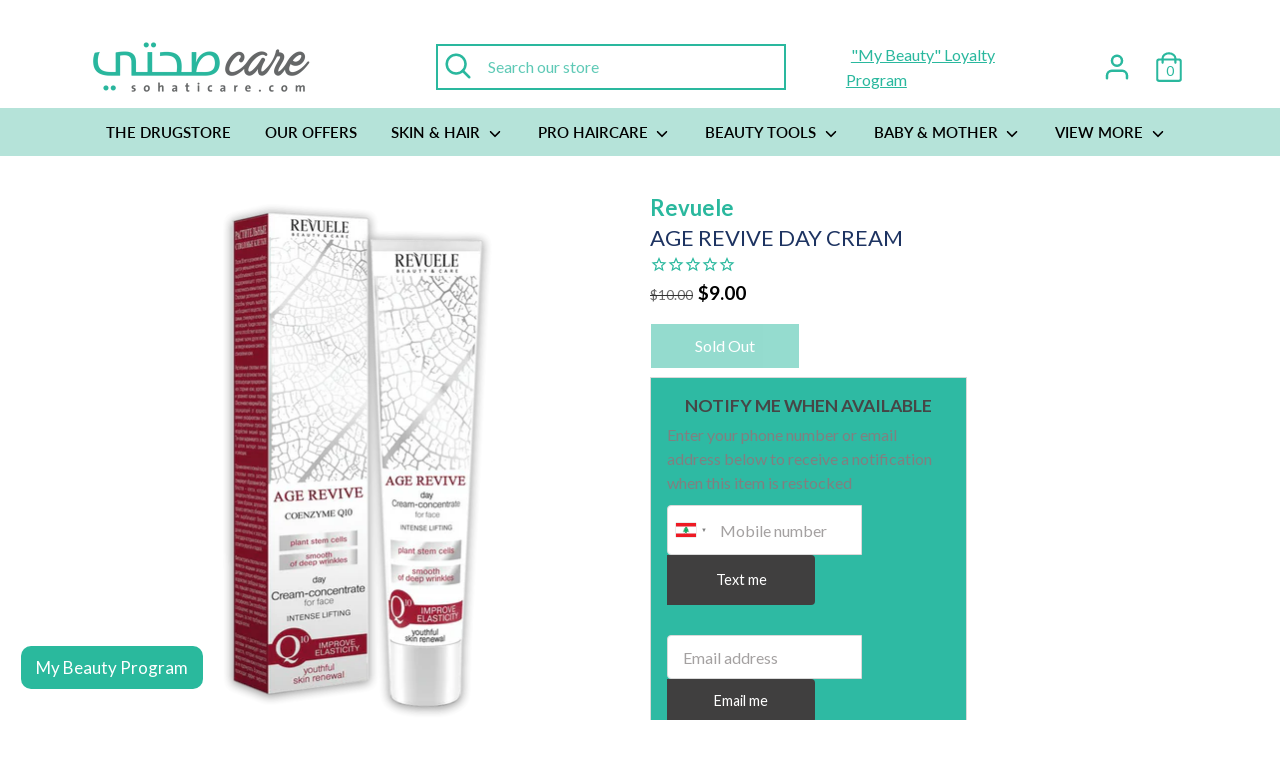

--- FILE ---
content_type: text/html; charset=utf-8
request_url: https://sohaticare.com/products/age-revive-day-cream
body_size: 69794
content:
<!doctype html>
<html class="no-js supports-no-cookies" lang="en">
  <head>

        
      <link rel="shortcut icon" href="//sohaticare.com/cdn/shop/files/CARE_f9ca485d-8226-4263-9476-0f85e5f77581_32x32.png?v=1613160652" type="image/png">
    

    
    <!-- ! Yoast SEO -->
<link href="https://cdn.jsdelivr.net/npm/bootstrap-icons@1.10.5/font/bootstrap-icons.css" rel="stylesheet">





<style>

.discount_click_loyalty
  {
    font-weight:500;
    text-decoration:underline;
    color:white;
  }
  .font_weight_text
  {
    font-weight:200;
  }

    .font_weight_header
  {
    font-weight:500;
  }

     .font_weight_subheader
  {
    font-weight:300;
  }
  
 @media (max-width: 767.98px) {
.loyalty-popup {
    left: 15px;
    bottom: 90px;
}
 }

.bi-bag::before {
    vertical-align: 0.875em;
}
  
   @media (min-width: 768px) {
.loyalty-popup {
     bottom: 100px;
    left: 20px;
}
 }

 h5.font_weight_header
 {
    font-size: 1.2em !important;
    width: 100% !important;
    max-width: 100% !important;
}

  .loyalty-popup {
  position: fixed;
    width: 350px;
    background: #2ab99d;
    border-radius: 20px;
    padding: 20px;
    color: white;
    box-shadow: 0 4px 12px rgba(0, 0, 0, 0.3);
    z-index: 1050;
    display: none;
    opacity: 0;
    transition: opacity 0.4s ease;
  }

  .loyalty-popup.show {
    display: block;
    opacity: 1;
  }

  .loyalty_login_register
  {
    background:black!important;
    color:white!important;
    border-color:black!important;
  }

  .loyalty_login_register:hover
  {
    background:#230051!important;
    color:white!important;
    border-color:white!important;
  }
  
  .loyalty-popup .close-btn {
    position: absolute;
    top: 10px;
    right: 15px;
    font-size: 20px;
    cursor: pointer;
    color: white;
  }

  .loyalty-popup h5 {
    color: white;
  }

  .inner_p {
    margin-bottom: 0px;
        margin-top: 5px;
}

  .inner_head
  {
    margin-bottom:5px;
  }

  .loyalty-popup .option {
    display: flex;
    align-items: center;
    gap: 15px;
    padding: 15px;
    background: #2ab99d;
    border-radius: 12px;
    margin-bottom: 10px;
    cursor: pointer;
  }

  .loyalty-popup .option i {
    background:rgb(111, 187, 171);
    padding: 10px;
    border-radius: 50%;
    height: 35px;
    width: auto;
  }

  .loyalty-popup .btn-group {
    display: flex;
    justify-content: space-between;
    margin-top: 15px;
  }

  .loyalty_login
  {
    width:48%;
  }

  .loyalty-popup .btn {
    border-radius: 10px;
    width:100%;
    font-weight: 600;
  }


    @media (max-width: 767.98px) {

    button#loyaltyBtn {
    font-size: 15px;
    padding: 15px 20px;
        bottom: 35px;
        left: 15px;
}
  }

    @media (min-width: 768px) {

    button#loyaltyBtn {
    font-size: 17px;
    padding: 10px 15px;
    bottom: 30px;
    left: 20px;
}
  }
  .loyalty-trigger {
position: fixed; 
    border-radius: 10px;  
    background: #2ab99d;
    color: white;
    font-weight: 500;
    border: none;   
    box-shadow: 0 4px 8px rgba(0, 0, 0, 0.3);
    z-index: 1040;
    transition: opacity 0.4s ease;
  }

  .loyalty-trigger.hide {
    opacity: 0;
    pointer-events: none;
  }

  .loyalty-trigger.show {
    opacity: 1;
    pointer-events: all;
  }
</style>

<!-- Trigger Button -->

  <button class="loyalty-trigger show" id="loyaltyBtn">My Beauty Program</button>


<!-- Loyalty Popup -->
<div class="loyalty-popup" id="loyaltyPopup">
  <div class="close-btn" id="closePopup">&times;</div>
  <div class="text-left mb-3">
    
      <h5 class="font_weight_header" style="margin-bottom:15px;">
        "My Beauty" <br>Loyalty Program
      </h5>

      <div class="option">
        <i class="bi bi-bag"></i>
        <div>
          <p class="inner_p font_weight_subheader" style="margin-top: 0px;">Place an order</p>
          <small style="font_weight_text">$1 Spent = 1 Point Earned</small>
        </div>
      </div>

      <div class="btn-group">
        <a class="loyalty_login" href="/account/register"><button class="btn loyalty_login_register">Register</button></a>
        <a class="loyalty_login" href="/account/login"><button class="btn loyalty_login_register">Login</button></a>
      </div>
    
  </div>
</div>

<script>
  document.addEventListener('DOMContentLoaded', function () {
    const btn = document.getElementById('loyaltyBtn');
    const popup = document.getElementById('loyaltyPopup');
    const close = document.getElementById('closePopup');

    btn.addEventListener('click', () => {
     // btn.classList.add('hide');
      popup.classList.add('show');
    });

    close.addEventListener('click', () => {
      popup.classList.remove('show');
      setTimeout(() => {
      //  btn.classList.remove('hide');
        btn.classList.add('show');
      }, 400);
    });
  });
</script>

<style>
  .kr-widget {
    display: none!important;
}
</style>

    <meta name="google-site-verification" content="X8WQGDxha-DvZxKkBAXBkBfo2O_xdwrP9Du9AN4QzPk">

    <script src="https://kit.fontawesome.com/d38284245e.js" crossorigin="anonymous"></script>

    <script>
         window.smrtzrCustomCallbackCode = () => {
            const mobileCounter = document.querySelectorAll('.cart-count.button')[0]
             const counters = document.querySelectorAll('.cart-count');
             let oldCount = 0;
             for (let i = 0; i < counters.length; i++) {
                 if (counters[i] !== mobileCounter) {
                     oldCount = parseInt(counters[i].innerHTML.split('Cart(')[1].split(')')[0], 10);
                     counters[i].innerHTML = 'Cart(' + (oldCount + 1) + ')'
                 }
             }
             for (let i = 0; i < counters.length; i++) {
                 if (counters[i] === mobileCounter) {
                     counters[i].innerHTML = counters[i].innerHTML.replace('(' + oldCount + ')', '(' + ( oldCount + 1 ) + ')');
                 }
             }
         };

       if (!window.smrtzrPostMessage) {
      	window.smrtzrPostMessage = true;
      	window.addEventListener('message', (msg) => {
      		if (msg.data.event_type === 'smrtzr_cta') {
      			var formData = {
      				'items': [{
      					'id': msg.data.cta,
      					'quantity': 1,
                 'properties': {
                   '_smartzer': true
                 }
      				}]
      			};
      			var xhr = new XMLHttpRequest();
             xhr.open("POST", '/cart/add.js', true);

             xhr.setRequestHeader("Content-Type", "application/json");

             xhr.onreadystatechange = function() {
               if (this.readyState === XMLHttpRequest.DONE) {
                 var smrtzrFrames = document.querySelectorAll('iframe.smrtzrPlayer');
                 if (this.status === 200) {
                   if (window.smrtzrCustomCallbackCode) {
                     window.smrtzrCustomCallbackCode(msg.data.cta, msg.data.extras);
                   }
                   for (var i = 0; i < smrtzrFrames.length; i++) {
                     var frame = smrtzrFrames[i];
                     frame.contentWindow.postMessage({
                       code: msg.data.callbackAwaitCode,
                       status: 'SUCCESS'
                     }, '*');
                   }
                 } else {
                   for (var i = 0; i < smrtzrFrames.length; i++) {
                     var frame = smrtzrFrames[i];
                     frame.contentWindow.postMessage({
                       code: msg.data.callbackAwaitCode,
                       status: 'ERROR'
                       // error: '' - // send custom error message
                     }, '*');
                   }
                 }
               }
             }
             xhr.send(JSON.stringify(formData));
      		}
      	}, '*');
      }
    </script>

    <!-- secomapp-json-ld -->

<!-- smart-seo-json-ld-store -->
<script type="application/ld+json">
{
   "@context": "http://schema.org",
   "@type": "WebSite",
   "url": "https://sohaticare.com/",
   "potentialAction": {
     "@type": "SearchAction",
     "target": "https://sohaticare.com/search?q={search_term_string}",
     "query-input": "required name=search_term_string"
   }
}
</script>
<script type="application/ld+json">
{
	"@context": "http://schema.org",
	"@type": "Organization",
	"url": "http://sohaticare.com"}
</script>
<!-- End - smart-seo-json-ld-store -->



<!-- secomapp-json-ld-Breadcrumb -->
<script type="application/ld+json">
    {
        "@context": "http://schema.org",
        "@type": "BreadcrumbList",
        "itemListElement": [{
            "@type": "ListItem",
            "position": 1,
            "item": {
                "@type": "Website",
                "@id": "https://sohaticare.com",
                "name": "Translation missing: en.general.breadcrumbs.home"
            }
        },{
                    "@type": "ListItem",
                    "position": 2,
                    "item": {
                        "@type": "CollectionPage",
                        "@id":  "https://sohaticare.com/collections/discount-eligible",
                        "name": "20% OFF SUMMER SPLASH!"
                    }
                }]

 }
</script><!-- secomapp-json-ld-product -->
<script type="application/ld+json">
    {
        "@context": "http://schema.org/",
        "@type": "Product",
        "gtin14": "3800225902434B",
        "productId": "3800225902434B",
        "url": "https://sohaticare.com/products/age-revive-day-cream",
        "name": "Age Revive Day Cream",
        "image": "https://sohaticare.com/cdn/shop/products/AGE-REVIVE-Day-Cream-Concentrate.png?v=1633001751",
        "description": "Age Revive Day Cream",
        "brand": {
            "name": "Revuele"
        },
        "sku": "R64",
        "weight": "0.0kg",
        "offers" : [
            {
                "@type" : "Offer" ,
                "gtin14": "3800225902434B",
                "priceCurrency" : "USD" ,
                "price" : "9.00" ,
                "priceValidUntil": "2026-04-18",
                "availability" : "http://schema.org/OutOfStock" ,
                "itemCondition": "http://schema.org/NewCondition",
                "sku": "R64",
                "url" : "https://sohaticare.com/products/age-revive-day-cream?variant=40743779664048",
                "seller" : {
                    "@type" : "Organization",
                    "name" : "Sohati Care"
                }
            }
        ]
    }
</script>

    
    


    <!-- "snippets/limespot.liquid" was not rendered, the associated app was uninstalled -->
    <!-- Boost v1.1.8 -->
    <meta charset="utf-8">
    <meta http-equiv="X-UA-Compatible" content="IE=edge">
    <meta name="viewport" content="width=device-width,initial-scale=1">

    <meta name="google-site-verification" content="HFi0QVXxnM1_k2wjyMioMCtL7uY5MA5Z4eNReTB0eHU"><meta name="google-site-verification" content="ZiWt5DBv7jEP9kzLd9ARU51ch77y12jR6SC9I0ZRh_4"><meta name="google-site-verification" content="Dzckj_XbID2ERr4P9DalqUITx3OaR41P_xsRLSLXFSw" ><meta name="google-site-verification" content="7-o0dUogT5TFlsc3kCFbsQ7fo_bj2SLYLL1w09-wzGI"><meta charset="utf-8"><meta name="viewport" content="width=device-width, initial-scale = 1.0,maximum-scale=1.0, user-scalable=no">
    <meta name="theme-color" content="#2ab89e">
    <meta name="facebook-domain-verification" content="atkmngvbgauap3etm36ig585gvsjup">
    <script src="https://kit.fontawesome.com/f7fff812d4.js" crossorigin="anonymous"></script>
    <link href="https://fonts.googleapis.com/css2?family=Rum+Raisin&display=swap" rel="stylesheet">

    <!-- Global site tag (gtag.js) - Google Ads: 804501174 -->
    <script async src="https://www.googletagmanager.com/gtag/js?id=AW-804501174"></script>
    <script>
      window.dataLayer = window.dataLayer || []; function gtag(){dataLayer.push(arguments);} gtag('js', new Date()); gtag('config', 'AW-804501174');
    </script>

    <script>
      (function(g,e,o,t,a,r,ge,tl,y,s){
      g.getElementsByTagName(o)[0].insertAdjacentHTML('afterbegin','<style id="georedirect1646823395858style">body{opacity:0.0 !important;}</style>');
      s=function(){g.getElementById('georedirect1646823395858style').innerHTML='body{opacity:1.0 !important;}';};
      t=g.getElementsByTagName(o)[0];y=g.createElement(e);y.async=true;
      y.src='https://g10300385420.co/gr?id=-MxiJh5GFYzh_4xcHuiV&refurl='+g.referrer+'&winurl='+encodeURIComponent(window.location);
      t.parentNode.insertBefore(y,t);y.onerror=function(){s()};
      georedirect1646823395858loaded=function(redirect){var to=0;if(redirect){to=5000};
      setTimeout(function(){s();},to)};
      })(document,'script','head');
    </script>

    


    











    <link href="//sohaticare.com/cdn/shop/t/50/assets/theme.scss.css?v=3114703569014613661762162727" rel="stylesheet" type="text/css" media="all" />

    <!-- Global site tag (gtag.js) - Google Ads: 851854455 -->

    <script async src="https://www.googletagmanager.com/gtag/js?id=AW-851854455"></script>

    <script>
      window.dataLayer = window.dataLayer || [];

      function gtag(){dataLayer.push(arguments);}

      gtag('js', new Date());



      gtag('config', 'AW-851854455');
    </script>

    <script>
      document.documentElement.className = document.documentElement.className.replace('no-js', 'js');

      window.theme = {
        strings: {
          addToCart: "Add to Cart",
          soldOut: "Sold Out",
          unavailable: "Unavailable"
        },
        moneyFormat: "${{amount}}",
        Currency: {
        shopCurrency: 'USD',
        defaultCurrency: 'USD',
        default_money_with_currency_format: "${{amount}} USD",
        default_money_format: "${{amount}}"
      }
      };
    </script>

    

    <!-- [if (gt IE 9)|!(IE)]><! -->
    <script src="//sohaticare.com/cdn/shop/t/50/assets/vendor.js?v=74024315115559103711728016978" defer="defer"></script>
    <!-- <![endif] -->
    <!--[if lt IE 9]> <script src="//sohaticare.com/cdn/shop/t/50/assets/vendor.js?v=74024315115559103711728016978"></script> <![endif]-->

    <!-- [if (gt IE 9)|!(IE)]><! -->
    <script src="//sohaticare.com/cdn/shop/t/50/assets/theme.js?v=153015764238078933971728035258" defer="defer"></script>
    <!-- <![endif] -->
    <!--[if lt IE 9]> <script src="//sohaticare.com/cdn/shop/t/50/assets/theme.js?v=153015764238078933971728035258"></script> <![endif]-->
    <script src="//sohaticare.com/cdn/shop/t/50/assets/gp_fix_multicurrency.js?v=175445171465553520581728016959" defer="defer"></script>
    

<script>
                document.addEventListener("DOMContentLoaded",function(t){(function(){if(typeof MutationObserver==="undefined"){return}var n=function(){var t=document.querySelectorAll("[itemtype]");for(var e=0,n=t.length;e<n;e++){var r=t[e];r.removeAttribute("itemtype");r.removeAttribute("itemscope");r.removeAttribute("itemprop")}var i=document.querySelectorAll('script[type="application/ld+json"]');for(var e=0,n=i.length;e<n;e++){var r=i[e];if(!r.classList.contains("richsnippets")){r.remove()}}};var t=new MutationObserver(function(t,e){n();e.disconnect();return});t.observe(document.getElementsByTagName("body")[0],{childList:true,subtree:true})})()});
            </script>
        


    <script>window.performance && window.performance.mark && window.performance.mark('shopify.content_for_header.start');</script><meta id="shopify-digital-wallet" name="shopify-digital-wallet" content="/24885102/digital_wallets/dialog">
<link rel="alternate" type="application/json+oembed" href="https://sohaticare.com/products/age-revive-day-cream.oembed">
<script async="async" src="/checkouts/internal/preloads.js?locale=en-US"></script>
<script id="shopify-features" type="application/json">{"accessToken":"62ddb4ea733ba2595286928818d50627","betas":["rich-media-storefront-analytics"],"domain":"sohaticare.com","predictiveSearch":true,"shopId":24885102,"locale":"en"}</script>
<script>var Shopify = Shopify || {};
Shopify.shop = "saydaliati.myshopify.com";
Shopify.locale = "en";
Shopify.currency = {"active":"USD","rate":"1.0"};
Shopify.country = "US";
Shopify.theme = {"name":"Sohati Care X Wizzy || 04-10-2024 ","id":138153427120,"schema_name":"Boost","schema_version":"1.1.8","theme_store_id":863,"role":"main"};
Shopify.theme.handle = "null";
Shopify.theme.style = {"id":null,"handle":null};
Shopify.cdnHost = "sohaticare.com/cdn";
Shopify.routes = Shopify.routes || {};
Shopify.routes.root = "/";</script>
<script type="module">!function(o){(o.Shopify=o.Shopify||{}).modules=!0}(window);</script>
<script>!function(o){function n(){var o=[];function n(){o.push(Array.prototype.slice.apply(arguments))}return n.q=o,n}var t=o.Shopify=o.Shopify||{};t.loadFeatures=n(),t.autoloadFeatures=n()}(window);</script>
<script id="shop-js-analytics" type="application/json">{"pageType":"product"}</script>
<script defer="defer" async type="module" src="//sohaticare.com/cdn/shopifycloud/shop-js/modules/v2/client.init-shop-cart-sync_C5BV16lS.en.esm.js"></script>
<script defer="defer" async type="module" src="//sohaticare.com/cdn/shopifycloud/shop-js/modules/v2/chunk.common_CygWptCX.esm.js"></script>
<script type="module">
  await import("//sohaticare.com/cdn/shopifycloud/shop-js/modules/v2/client.init-shop-cart-sync_C5BV16lS.en.esm.js");
await import("//sohaticare.com/cdn/shopifycloud/shop-js/modules/v2/chunk.common_CygWptCX.esm.js");

  window.Shopify.SignInWithShop?.initShopCartSync?.({"fedCMEnabled":true,"windoidEnabled":true});

</script>
<script>(function() {
  var isLoaded = false;
  function asyncLoad() {
    if (isLoaded) return;
    isLoaded = true;
    var urls = ["https:\/\/cdn.shopify.com\/s\/files\/1\/0683\/1371\/0892\/files\/splmn-shopify-prod-August-31.min.js?v=1693985059\u0026shop=saydaliati.myshopify.com","https:\/\/d23dclunsivw3h.cloudfront.net\/redirect-app.js?shop=saydaliati.myshopify.com","https:\/\/d3p29gcwgas9m8.cloudfront.net\/assets\/js\/index.js?shop=saydaliati.myshopify.com","https:\/\/api.engagebud.co\/sdk\/script\/v1\/main.min.js?shop=saydaliati.myshopify.com","https:\/\/script.pop-convert.com\/production.pc.min.js?unique_id=saydaliati.myshopify.com\u0026force=true\u0026shop=saydaliati.myshopify.com","https:\/\/omnisnippet1.com\/inShop\/Embed\/shopify.js?shop=saydaliati.myshopify.com","https:\/\/cdn.s3.pop-convert.com\/pcjs.production.min.js?unique_id=saydaliati.myshopify.com\u0026shop=saydaliati.myshopify.com","https:\/\/script.pop-convert.com\/new-micro\/production.pc.min.js?unique_id=saydaliati.myshopify.com\u0026shop=saydaliati.myshopify.com","https:\/\/customer-first-focus.b-cdn.net\/cffOrderifyLoader_min.js?shop=saydaliati.myshopify.com"];
    for (var i = 0; i < urls.length; i++) {
      var s = document.createElement('script');
      s.type = 'text/javascript';
      s.async = true;
      s.src = urls[i];
      var x = document.getElementsByTagName('script')[0];
      x.parentNode.insertBefore(s, x);
    }
  };
  if(window.attachEvent) {
    window.attachEvent('onload', asyncLoad);
  } else {
    window.addEventListener('load', asyncLoad, false);
  }
})();</script>
<script id="__st">var __st={"a":24885102,"offset":7200,"reqid":"e978accf-969a-42e3-b0f6-ef011d47c5d8-1768760326","pageurl":"sohaticare.com\/products\/age-revive-day-cream","u":"1ecf3d9a1194","p":"product","rtyp":"product","rid":6912156303536};</script>
<script>window.ShopifyPaypalV4VisibilityTracking = true;</script>
<script id="captcha-bootstrap">!function(){'use strict';const t='contact',e='account',n='new_comment',o=[[t,t],['blogs',n],['comments',n],[t,'customer']],c=[[e,'customer_login'],[e,'guest_login'],[e,'recover_customer_password'],[e,'create_customer']],r=t=>t.map((([t,e])=>`form[action*='/${t}']:not([data-nocaptcha='true']) input[name='form_type'][value='${e}']`)).join(','),a=t=>()=>t?[...document.querySelectorAll(t)].map((t=>t.form)):[];function s(){const t=[...o],e=r(t);return a(e)}const i='password',u='form_key',d=['recaptcha-v3-token','g-recaptcha-response','h-captcha-response',i],f=()=>{try{return window.sessionStorage}catch{return}},m='__shopify_v',_=t=>t.elements[u];function p(t,e,n=!1){try{const o=window.sessionStorage,c=JSON.parse(o.getItem(e)),{data:r}=function(t){const{data:e,action:n}=t;return t[m]||n?{data:e,action:n}:{data:t,action:n}}(c);for(const[e,n]of Object.entries(r))t.elements[e]&&(t.elements[e].value=n);n&&o.removeItem(e)}catch(o){console.error('form repopulation failed',{error:o})}}const l='form_type',E='cptcha';function T(t){t.dataset[E]=!0}const w=window,h=w.document,L='Shopify',v='ce_forms',y='captcha';let A=!1;((t,e)=>{const n=(g='f06e6c50-85a8-45c8-87d0-21a2b65856fe',I='https://cdn.shopify.com/shopifycloud/storefront-forms-hcaptcha/ce_storefront_forms_captcha_hcaptcha.v1.5.2.iife.js',D={infoText:'Protected by hCaptcha',privacyText:'Privacy',termsText:'Terms'},(t,e,n)=>{const o=w[L][v],c=o.bindForm;if(c)return c(t,g,e,D).then(n);var r;o.q.push([[t,g,e,D],n]),r=I,A||(h.body.append(Object.assign(h.createElement('script'),{id:'captcha-provider',async:!0,src:r})),A=!0)});var g,I,D;w[L]=w[L]||{},w[L][v]=w[L][v]||{},w[L][v].q=[],w[L][y]=w[L][y]||{},w[L][y].protect=function(t,e){n(t,void 0,e),T(t)},Object.freeze(w[L][y]),function(t,e,n,w,h,L){const[v,y,A,g]=function(t,e,n){const i=e?o:[],u=t?c:[],d=[...i,...u],f=r(d),m=r(i),_=r(d.filter((([t,e])=>n.includes(e))));return[a(f),a(m),a(_),s()]}(w,h,L),I=t=>{const e=t.target;return e instanceof HTMLFormElement?e:e&&e.form},D=t=>v().includes(t);t.addEventListener('submit',(t=>{const e=I(t);if(!e)return;const n=D(e)&&!e.dataset.hcaptchaBound&&!e.dataset.recaptchaBound,o=_(e),c=g().includes(e)&&(!o||!o.value);(n||c)&&t.preventDefault(),c&&!n&&(function(t){try{if(!f())return;!function(t){const e=f();if(!e)return;const n=_(t);if(!n)return;const o=n.value;o&&e.removeItem(o)}(t);const e=Array.from(Array(32),(()=>Math.random().toString(36)[2])).join('');!function(t,e){_(t)||t.append(Object.assign(document.createElement('input'),{type:'hidden',name:u})),t.elements[u].value=e}(t,e),function(t,e){const n=f();if(!n)return;const o=[...t.querySelectorAll(`input[type='${i}']`)].map((({name:t})=>t)),c=[...d,...o],r={};for(const[a,s]of new FormData(t).entries())c.includes(a)||(r[a]=s);n.setItem(e,JSON.stringify({[m]:1,action:t.action,data:r}))}(t,e)}catch(e){console.error('failed to persist form',e)}}(e),e.submit())}));const S=(t,e)=>{t&&!t.dataset[E]&&(n(t,e.some((e=>e===t))),T(t))};for(const o of['focusin','change'])t.addEventListener(o,(t=>{const e=I(t);D(e)&&S(e,y())}));const B=e.get('form_key'),M=e.get(l),P=B&&M;t.addEventListener('DOMContentLoaded',(()=>{const t=y();if(P)for(const e of t)e.elements[l].value===M&&p(e,B);[...new Set([...A(),...v().filter((t=>'true'===t.dataset.shopifyCaptcha))])].forEach((e=>S(e,t)))}))}(h,new URLSearchParams(w.location.search),n,t,e,['guest_login'])})(!1,!0)}();</script>
<script integrity="sha256-4kQ18oKyAcykRKYeNunJcIwy7WH5gtpwJnB7kiuLZ1E=" data-source-attribution="shopify.loadfeatures" defer="defer" src="//sohaticare.com/cdn/shopifycloud/storefront/assets/storefront/load_feature-a0a9edcb.js" crossorigin="anonymous"></script>
<script data-source-attribution="shopify.dynamic_checkout.dynamic.init">var Shopify=Shopify||{};Shopify.PaymentButton=Shopify.PaymentButton||{isStorefrontPortableWallets:!0,init:function(){window.Shopify.PaymentButton.init=function(){};var t=document.createElement("script");t.src="https://sohaticare.com/cdn/shopifycloud/portable-wallets/latest/portable-wallets.en.js",t.type="module",document.head.appendChild(t)}};
</script>
<script data-source-attribution="shopify.dynamic_checkout.buyer_consent">
  function portableWalletsHideBuyerConsent(e){var t=document.getElementById("shopify-buyer-consent"),n=document.getElementById("shopify-subscription-policy-button");t&&n&&(t.classList.add("hidden"),t.setAttribute("aria-hidden","true"),n.removeEventListener("click",e))}function portableWalletsShowBuyerConsent(e){var t=document.getElementById("shopify-buyer-consent"),n=document.getElementById("shopify-subscription-policy-button");t&&n&&(t.classList.remove("hidden"),t.removeAttribute("aria-hidden"),n.addEventListener("click",e))}window.Shopify?.PaymentButton&&(window.Shopify.PaymentButton.hideBuyerConsent=portableWalletsHideBuyerConsent,window.Shopify.PaymentButton.showBuyerConsent=portableWalletsShowBuyerConsent);
</script>
<script data-source-attribution="shopify.dynamic_checkout.cart.bootstrap">document.addEventListener("DOMContentLoaded",(function(){function t(){return document.querySelector("shopify-accelerated-checkout-cart, shopify-accelerated-checkout")}if(t())Shopify.PaymentButton.init();else{new MutationObserver((function(e,n){t()&&(Shopify.PaymentButton.init(),n.disconnect())})).observe(document.body,{childList:!0,subtree:!0})}}));
</script>

<script>window.performance && window.performance.mark && window.performance.mark('shopify.content_for_header.end');</script>

<script>window.BOLD = window.BOLD || {};
    window.BOLD.common = window.BOLD.common || {};
    window.BOLD.common.Shopify = window.BOLD.common.Shopify || {};
    window.BOLD.common.Shopify.shop = {
      domain: 'sohaticare.com',
      permanent_domain: 'saydaliati.myshopify.com',
      url: 'https://sohaticare.com',
      secure_url: 'https://sohaticare.com',
      money_format: "${{amount}}",
      currency: "USD"
    };
    window.BOLD.common.Shopify.customer = {
      id: null,
      tags: null,
    };
    window.BOLD.common.Shopify.cart = {"note":null,"attributes":{},"original_total_price":0,"total_price":0,"total_discount":0,"total_weight":0.0,"item_count":0,"items":[],"requires_shipping":false,"currency":"USD","items_subtotal_price":0,"cart_level_discount_applications":[],"checkout_charge_amount":0};
    window.BOLD.common.template = 'product';window.BOLD.common.Shopify.formatMoney = function(money, format) {
        function n(t, e) {
            return "undefined" == typeof t ? e : t
        }
        function r(t, e, r, i) {
            if (e = n(e, 2),
                r = n(r, ","),
                i = n(i, "."),
            isNaN(t) || null == t)
                return 0;
            t = (t / 100).toFixed(e);
            var o = t.split(".")
                , a = o[0].replace(/(\d)(?=(\d\d\d)+(?!\d))/g, "$1" + r)
                , s = o[1] ? i + o[1] : "";
            return a + s
        }
        "string" == typeof money && (money = money.replace(".", ""));
        var i = ""
            , o = /\{\{\s*(\w+)\s*\}\}/
            , a = format || window.BOLD.common.Shopify.shop.money_format || window.Shopify.money_format || "$ {{ amount }}";
        switch (a.match(o)[1]) {
            case "amount":
                i = r(money, 2, ",", ".");
                break;
            case "amount_no_decimals":
                i = r(money, 0, ",", ".");
                break;
            case "amount_with_comma_separator":
                i = r(money, 2, ".", ",");
                break;
            case "amount_no_decimals_with_comma_separator":
                i = r(money, 0, ".", ",");
                break;
            case "amount_with_space_separator":
                i = r(money, 2, " ", ",");
                break;
            case "amount_no_decimals_with_space_separator":
                i = r(money, 0, " ", ",");
                break;
            case "amount_with_apostrophe_separator":
                i = r(money, 2, "'", ".");
                break;
        }
        return a.replace(o, i);
    };
    window.BOLD.common.Shopify.saveProduct = function (handle, product) {
      if (typeof handle === 'string' && typeof window.BOLD.common.Shopify.products[handle] === 'undefined') {
        if (typeof product === 'number') {
          window.BOLD.common.Shopify.handles[product] = handle;
          product = { id: product };
        }
        window.BOLD.common.Shopify.products[handle] = product;
      }
    };
    window.BOLD.common.Shopify.saveVariant = function (variant_id, variant) {
      if (typeof variant_id === 'number' && typeof window.BOLD.common.Shopify.variants[variant_id] === 'undefined') {
        window.BOLD.common.Shopify.variants[variant_id] = variant;
      }
    };window.BOLD.common.Shopify.products = window.BOLD.common.Shopify.products || {};
    window.BOLD.common.Shopify.variants = window.BOLD.common.Shopify.variants || {};
    window.BOLD.common.Shopify.handles = window.BOLD.common.Shopify.handles || {};window.BOLD.common.Shopify.handle = "age-revive-day-cream"
window.BOLD.common.Shopify.saveProduct("age-revive-day-cream", 6912156303536);window.BOLD.common.Shopify.saveVariant(40743779664048, { product_id: 6912156303536, product_handle: "age-revive-day-cream", price: 900, group_id: '', csp_metafield: {}});window.BOLD.apps_installed = {"Currency":1} || {};window.BOLD.common.Shopify.saveProduct("avene-cleanance-cleanser-gel-for-oily-skin", 458223124517);window.BOLD.common.Shopify.saveVariant(5161952837669, { product_id: 458223124517, product_handle: "avene-cleanance-cleanser-gel-for-oily-skin", price: 1360, group_id: '', csp_metafield: {}});window.BOLD.common.Shopify.saveVariant(8283180335159, { product_id: 458223124517, product_handle: "avene-cleanance-cleanser-gel-for-oily-skin", price: 1955, group_id: '', csp_metafield: {}});window.BOLD.common.Shopify.saveProduct("bio-oil", 1436405366839);window.BOLD.common.Shopify.saveVariant(14284666339383, { product_id: 1436405366839, product_handle: "bio-oil", price: 1000, group_id: '', csp_metafield: {}});window.BOLD.common.Shopify.saveVariant(12886278340663, { product_id: 1436405366839, product_handle: "bio-oil", price: 1800, group_id: '', csp_metafield: {}});window.BOLD.common.Shopify.saveVariant(31727901573175, { product_id: 1436405366839, product_handle: "bio-oil", price: 2400, group_id: '', csp_metafield: {}});window.BOLD.common.Shopify.saveVariant(14284670664759, { product_id: 1436405366839, product_handle: "bio-oil", price: 500, group_id: '', csp_metafield: {}});window.BOLD.common.Shopify.saveProduct("matriskin-eye-perimeter-360-serum", 423085473829);window.BOLD.common.Shopify.saveVariant(4998942130213, { product_id: 423085473829, product_handle: "matriskin-eye-perimeter-360-serum", price: 1869, group_id: '', csp_metafield: {}});window.BOLD.common.Shopify.saveProduct("concealer-fit-me", 7047766048944);window.BOLD.common.Shopify.saveVariant(41402632700080, { product_id: 7047766048944, product_handle: "concealer-fit-me", price: 600, group_id: '', csp_metafield: {}});window.BOLD.common.Shopify.saveVariant(41401963380912, { product_id: 7047766048944, product_handle: "concealer-fit-me", price: 600, group_id: '', csp_metafield: {}});window.BOLD.common.Shopify.saveVariant(41401963446448, { product_id: 7047766048944, product_handle: "concealer-fit-me", price: 600, group_id: '', csp_metafield: {}});window.BOLD.common.Shopify.saveVariant(41401963479216, { product_id: 7047766048944, product_handle: "concealer-fit-me", price: 600, group_id: '', csp_metafield: {}});window.BOLD.common.Shopify.saveVariant(41528299552944, { product_id: 7047766048944, product_handle: "concealer-fit-me", price: 600, group_id: '', csp_metafield: {}});window.BOLD.common.Shopify.saveProduct("eucerin-dermo-purifyer-toner-oil-free-200mlxx", 1436641329207);window.BOLD.common.Shopify.saveVariant(12889949667383, { product_id: 1436641329207, product_handle: "eucerin-dermo-purifyer-toner-oil-free-200mlxx", price: 1557, group_id: '', csp_metafield: {}});window.BOLD.common.Shopify.saveProduct("hydrance-aqua-gel-50ml", 4370484789303);window.BOLD.common.Shopify.saveVariant(37914568327344, { product_id: 4370484789303, product_handle: "hydrance-aqua-gel-50ml", price: 2720, group_id: '', csp_metafield: {}});window.BOLD.common.Shopify.saveVariant(37914568360112, { product_id: 4370484789303, product_handle: "hydrance-aqua-gel-50ml", price: 2394, group_id: '', csp_metafield: {}});window.BOLD.common.Shopify.saveProduct("instant-age-rewind-concealer", 7047769129136);window.BOLD.common.Shopify.saveVariant(41401980682416, { product_id: 7047769129136, product_handle: "instant-age-rewind-concealer", price: 880, group_id: '', csp_metafield: {}});window.BOLD.common.Shopify.saveVariant(41401980715184, { product_id: 7047769129136, product_handle: "instant-age-rewind-concealer", price: 880, group_id: '', csp_metafield: {}});window.BOLD.common.Shopify.saveVariant(41401980747952, { product_id: 7047769129136, product_handle: "instant-age-rewind-concealer", price: 880, group_id: '', csp_metafield: {}});window.BOLD.common.Shopify.saveVariant(41401980780720, { product_id: 7047769129136, product_handle: "instant-age-rewind-concealer", price: 880, group_id: '', csp_metafield: {}});window.BOLD.common.Shopify.saveVariant(41450713120944, { product_id: 7047769129136, product_handle: "instant-age-rewind-concealer", price: 880, group_id: '', csp_metafield: {}});window.BOLD.common.Shopify.saveVariant(41523149963440, { product_id: 7047769129136, product_handle: "instant-age-rewind-concealer", price: 880, group_id: '', csp_metafield: {}});window.BOLD.common.Shopify.saveProduct("vitamin-c-5-serum-30ml", 508402565175);window.BOLD.common.Shopify.saveVariant(6904598102071, { product_id: 508402565175, product_handle: "vitamin-c-5-serum-30ml", price: 2283, group_id: '', csp_metafield: {}});window.BOLD.common.Shopify.saveProduct("samoa-cotodou-cotton-80-40-disques", 6661049385136);window.BOLD.common.Shopify.saveVariant(39723621417136, { product_id: 6661049385136, product_handle: "samoa-cotodou-cotton-80-40-disques", price: 200, group_id: '', csp_metafield: {}});window.BOLD.common.Shopify.saveProduct("cleanance-comedomed-30ml", 4207520710711);window.BOLD.common.Shopify.saveVariant(30477391724599, { product_id: 4207520710711, product_handle: "cleanance-comedomed-30ml", price: 2635, group_id: '', csp_metafield: {}});window.BOLD.common.Shopify.saveProduct("shampoo-with-quinine-and-b-vitamins-200ml", 457263743013);window.BOLD.common.Shopify.saveVariant(14297042747447, { product_id: 457263743013, product_handle: "shampoo-with-quinine-and-b-vitamins-200ml", price: 1275, group_id: '', csp_metafield: {}});window.BOLD.common.Shopify.saveVariant(14297039405111, { product_id: 457263743013, product_handle: "shampoo-with-quinine-and-b-vitamins-200ml", price: 850, group_id: '', csp_metafield: {}});window.BOLD.common.Shopify.saveProduct("matriskin-instant-foaming-cleanser", 423085637669);window.BOLD.common.Shopify.saveVariant(4998942392357, { product_id: 423085637669, product_handle: "matriskin-instant-foaming-cleanser", price: 1142, group_id: '', csp_metafield: {}});window.BOLD.common.Shopify.saveProduct("anaphase-anti-hair-loss-shampoo", 423149502501);window.BOLD.common.Shopify.saveVariant(14662026166327, { product_id: 423149502501, product_handle: "anaphase-anti-hair-loss-shampoo", price: 1955, group_id: '', csp_metafield: {}});window.BOLD.common.Shopify.saveVariant(4999106330661, { product_id: 423149502501, product_handle: "anaphase-anti-hair-loss-shampoo", price: 1446, group_id: '', csp_metafield: {}});window.BOLD.common.Shopify.saveProduct("eucerin-dermo-purifyer-cleanser-gel", 1436641263671);window.BOLD.common.Shopify.saveVariant(12889949601847, { product_id: 1436641263671, product_handle: "eucerin-dermo-purifyer-cleanser-gel", price: 1557, group_id: '', csp_metafield: {}});window.BOLD.common.Shopify.saveVariant(14543910567991, { product_id: 1436641263671, product_handle: "eucerin-dermo-purifyer-cleanser-gel", price: 2009, group_id: '', csp_metafield: {}});window.BOLD.common.Shopify.saveProduct("bioderma-sensibio-h2o-micellar-water", 450436235301);window.BOLD.common.Shopify.saveVariant(31740331032631, { product_id: 450436235301, product_handle: "bioderma-sensibio-h2o-micellar-water", price: 3500, group_id: '', csp_metafield: {}});window.BOLD.common.Shopify.saveVariant(30305356415031, { product_id: 450436235301, product_handle: "bioderma-sensibio-h2o-micellar-water", price: 2000, group_id: '', csp_metafield: {}});window.BOLD.common.Shopify.saveVariant(30305356447799, { product_id: 450436235301, product_handle: "bioderma-sensibio-h2o-micellar-water", price: 2800, group_id: '', csp_metafield: {}});window.BOLD.common.Shopify.saveVariant(44839895269552, { product_id: 450436235301, product_handle: "bioderma-sensibio-h2o-micellar-water", price: 2240, group_id: '', csp_metafield: {}});window.BOLD.common.Shopify.saveProduct("sun-gel-cream-oil-control-spf50-50ml", 1436641132599);window.BOLD.common.Shopify.saveVariant(12889949470775, { product_id: 1436641132599, product_handle: "sun-gel-cream-oil-control-spf50-50ml", price: 2387, group_id: '', csp_metafield: {}});window.BOLD.common.Shopify.saveProduct("lip-care-shimmery-cherry", 678519144503);window.BOLD.common.Shopify.saveVariant(8195929079863, { product_id: 678519144503, product_handle: "lip-care-shimmery-cherry", price: 203, group_id: '', csp_metafield: {}});window.BOLD.common.Shopify.saveProduct("micellar-cleansing-water-3-in-1", 7215331803312);window.BOLD.common.Shopify.saveVariant(42087862272176, { product_id: 7215331803312, product_handle: "micellar-cleansing-water-3-in-1", price: 160, group_id: '', csp_metafield: {}});window.BOLD.common.Shopify.saveVariant(42087862304944, { product_id: 7215331803312, product_handle: "micellar-cleansing-water-3-in-1", price: 373, group_id: '', csp_metafield: {}});window.BOLD.common.Shopify.saveVariant(44367152513200, { product_id: 7215331803312, product_handle: "micellar-cleansing-water-3-in-1", price: 625, group_id: '', csp_metafield: {}});window.BOLD.common.Shopify.saveProduct("fotoprotector-fusion-water-spf50-50ml", 4345873301559);window.BOLD.common.Shopify.saveVariant(31190317695031, { product_id: 4345873301559, product_handle: "fotoprotector-fusion-water-spf50-50ml", price: 2962, group_id: '', csp_metafield: {}});window.BOLD.common.Shopify.saveProduct("gentle-cleansing-gel", 423125352485);window.BOLD.common.Shopify.saveVariant(4999020511269, { product_id: 423125352485, product_handle: "gentle-cleansing-gel", price: 1665, group_id: '', csp_metafield: {}});window.BOLD.common.Shopify.saveProduct("lifter-gloss", 7047765000368);window.BOLD.common.Shopify.saveVariant(41401955090608, { product_id: 7047765000368, product_handle: "lifter-gloss", price: 766, group_id: '', csp_metafield: {}});window.BOLD.common.Shopify.saveVariant(41401955123376, { product_id: 7047765000368, product_handle: "lifter-gloss", price: 766, group_id: '', csp_metafield: {}});window.BOLD.common.Shopify.saveVariant(41401955156144, { product_id: 7047765000368, product_handle: "lifter-gloss", price: 766, group_id: '', csp_metafield: {}});window.BOLD.common.Shopify.saveVariant(41401955188912, { product_id: 7047765000368, product_handle: "lifter-gloss", price: 766, group_id: '', csp_metafield: {}});window.BOLD.common.Shopify.saveVariant(41401955221680, { product_id: 7047765000368, product_handle: "lifter-gloss", price: 766, group_id: '', csp_metafield: {}});window.BOLD.common.Shopify.saveProduct("cicalfate-repair-cream", 423198818341);window.BOLD.common.Shopify.saveVariant(37914585071792, { product_id: 423198818341, product_handle: "cicalfate-repair-cream", price: 2040, group_id: '', csp_metafield: {}});window.BOLD.common.Shopify.saveProduct("sensibio-gel-moussant", 423259602981);window.BOLD.common.Shopify.saveVariant(31608075747383, { product_id: 423259602981, product_handle: "sensibio-gel-moussant", price: 2500, group_id: '', csp_metafield: {}});window.BOLD.common.Shopify.saveVariant(31608077189175, { product_id: 423259602981, product_handle: "sensibio-gel-moussant", price: 1550, group_id: '', csp_metafield: {}});window.BOLD.common.Shopify.saveProduct("aloeleb-crystal-skin-aloe-10-vitamin-c-serum", 6956495372464);window.BOLD.common.Shopify.saveVariant(40889313329328, { product_id: 6956495372464, product_handle: "aloeleb-crystal-skin-aloe-10-vitamin-c-serum", price: 1250, group_id: '', csp_metafield: {}});window.BOLD.common.Shopify.saveProduct("samoa-love-your-shape-au-naturel-2in1-line-and-fill-lipliner", 6661046993072);window.BOLD.common.Shopify.saveVariant(39723613552816, { product_id: 6661046993072, product_handle: "samoa-love-your-shape-au-naturel-2in1-line-and-fill-lipliner", price: 500, group_id: '', csp_metafield: {}});window.BOLD.common.Shopify.saveVariant(39723613585584, { product_id: 6661046993072, product_handle: "samoa-love-your-shape-au-naturel-2in1-line-and-fill-lipliner", price: 500, group_id: '', csp_metafield: {}});window.BOLD.common.Shopify.saveVariant(39723613618352, { product_id: 6661046993072, product_handle: "samoa-love-your-shape-au-naturel-2in1-line-and-fill-lipliner", price: 500, group_id: '', csp_metafield: {}});window.BOLD.common.Shopify.saveVariant(39723613651120, { product_id: 6661046993072, product_handle: "samoa-love-your-shape-au-naturel-2in1-line-and-fill-lipliner", price: 500, group_id: '', csp_metafield: {}});window.BOLD.common.Shopify.saveVariant(39723613716656, { product_id: 6661046993072, product_handle: "samoa-love-your-shape-au-naturel-2in1-line-and-fill-lipliner", price: 500, group_id: '', csp_metafield: {}});window.BOLD.common.Shopify.saveVariant(39723613749424, { product_id: 6661046993072, product_handle: "samoa-love-your-shape-au-naturel-2in1-line-and-fill-lipliner", price: 500, group_id: '', csp_metafield: {}});window.BOLD.common.Shopify.saveVariant(39723613782192, { product_id: 6661046993072, product_handle: "samoa-love-your-shape-au-naturel-2in1-line-and-fill-lipliner", price: 500, group_id: '', csp_metafield: {}});window.BOLD.common.Shopify.saveVariant(39723613847728, { product_id: 6661046993072, product_handle: "samoa-love-your-shape-au-naturel-2in1-line-and-fill-lipliner", price: 500, group_id: '', csp_metafield: {}});window.BOLD.common.Shopify.saveProduct("fit-me-powder", 7047893123248);window.BOLD.common.Shopify.saveVariant(41402629488816, { product_id: 7047893123248, product_handle: "fit-me-powder", price: 500, group_id: '', csp_metafield: {}});window.BOLD.common.Shopify.saveVariant(41402629521584, { product_id: 7047893123248, product_handle: "fit-me-powder", price: 500, group_id: '', csp_metafield: {}});window.BOLD.common.Shopify.saveVariant(41402629554352, { product_id: 7047893123248, product_handle: "fit-me-powder", price: 500, group_id: '', csp_metafield: {}});window.BOLD.common.Shopify.saveVariant(41402629587120, { product_id: 7047893123248, product_handle: "fit-me-powder", price: 500, group_id: '', csp_metafield: {}});window.BOLD.common.Shopify.saveVariant(41402629619888, { product_id: 7047893123248, product_handle: "fit-me-powder", price: 500, group_id: '', csp_metafield: {}});window.BOLD.common.Shopify.saveVariant(41402629652656, { product_id: 7047893123248, product_handle: "fit-me-powder", price: 500, group_id: '', csp_metafield: {}});window.BOLD.common.Shopify.saveVariant(42625320943792, { product_id: 7047893123248, product_handle: "fit-me-powder", price: 500, group_id: '', csp_metafield: {}});window.BOLD.common.Shopify.saveProduct("sebium-gel-moussant", 423259209765);window.BOLD.common.Shopify.saveVariant(37511212269744, { product_id: 423259209765, product_handle: "sebium-gel-moussant", price: 1550, group_id: '', csp_metafield: {}});window.BOLD.common.Shopify.saveVariant(37511212302512, { product_id: 423259209765, product_handle: "sebium-gel-moussant", price: 2500, group_id: '', csp_metafield: {}});window.BOLD.common.Shopify.saveProduct("bio-oil-dry-skin-gel", 4433656840247);window.BOLD.common.Shopify.saveVariant(31549593911351, { product_id: 4433656840247, product_handle: "bio-oil-dry-skin-gel", price: 1100, group_id: '', csp_metafield: {}});window.BOLD.common.Shopify.saveVariant(31549593944119, { product_id: 4433656840247, product_handle: "bio-oil-dry-skin-gel", price: 1600, group_id: '', csp_metafield: {}});window.BOLD.common.Shopify.saveVariant(31549593878583, { product_id: 4433656840247, product_handle: "bio-oil-dry-skin-gel", price: 601, group_id: '', csp_metafield: {}});window.BOLD.common.Shopify.saveProduct("ictyane-hydra-light-cream-40-ml", 4462702428215);window.BOLD.common.Shopify.saveVariant(31647836405815, { product_id: 4462702428215, product_handle: "ictyane-hydra-light-cream-40-ml", price: 1275, group_id: '', csp_metafield: {}});window.BOLD.common.Shopify.saveProduct("hyaluron-activ-b3-concentrated-plumping-serum", 7338562420912);window.BOLD.common.Shopify.saveVariant(42674392826032, { product_id: 7338562420912, product_handle: "hyaluron-activ-b3-concentrated-plumping-serum", price: 4420, group_id: '', csp_metafield: {}});window.BOLD.common.Shopify.saveProduct("eucerin-even-pigment-perfector-sun-fluid-spf-50-200ml", 4553373548599);window.BOLD.common.Shopify.saveVariant(32064422838327, { product_id: 4553373548599, product_handle: "eucerin-even-pigment-perfector-sun-fluid-spf-50-200ml", price: 2387, group_id: '', csp_metafield: {}});window.BOLD.common.Shopify.saveProduct("keracnyl-foaming-gel", 423150026789);window.BOLD.common.Shopify.saveVariant(37914593132720, { product_id: 423150026789, product_handle: "keracnyl-foaming-gel", price: 1530, group_id: '', csp_metafield: {}});window.BOLD.common.Shopify.saveVariant(37914593099952, { product_id: 423150026789, product_handle: "keracnyl-foaming-gel", price: 1016, group_id: '', csp_metafield: {}});window.BOLD.common.Shopify.saveProduct("vinyl-ink-lipstick", 7227955675312);window.BOLD.common.Shopify.saveVariant(42129643471024, { product_id: 7227955675312, product_handle: "vinyl-ink-lipstick", price: 1034, group_id: '', csp_metafield: {}});window.BOLD.common.Shopify.saveVariant(42129643503792, { product_id: 7227955675312, product_handle: "vinyl-ink-lipstick", price: 1034, group_id: '', csp_metafield: {}});window.BOLD.common.Shopify.saveVariant(42129643536560, { product_id: 7227955675312, product_handle: "vinyl-ink-lipstick", price: 1034, group_id: '', csp_metafield: {}});window.BOLD.common.Shopify.saveVariant(42129643569328, { product_id: 7227955675312, product_handle: "vinyl-ink-lipstick", price: 1034, group_id: '', csp_metafield: {}});window.BOLD.common.Shopify.saveVariant(42129643602096, { product_id: 7227955675312, product_handle: "vinyl-ink-lipstick", price: 1034, group_id: '', csp_metafield: {}});window.BOLD.common.Shopify.saveVariant(42535847854256, { product_id: 7227955675312, product_handle: "vinyl-ink-lipstick", price: 1034, group_id: '', csp_metafield: {}});window.BOLD.common.Shopify.saveVariant(42536183955632, { product_id: 7227955675312, product_handle: "vinyl-ink-lipstick", price: 1034, group_id: '', csp_metafield: {}});window.BOLD.common.Shopify.saveVariant(42536198734000, { product_id: 7227955675312, product_handle: "vinyl-ink-lipstick", price: 1034, group_id: '', csp_metafield: {}});window.BOLD.common.Shopify.saveVariant(42536205746352, { product_id: 7227955675312, product_handle: "vinyl-ink-lipstick", price: 1035, group_id: '', csp_metafield: {}});window.BOLD.common.Shopify.saveVariant(42625406664880, { product_id: 7227955675312, product_handle: "vinyl-ink-lipstick", price: 1034, group_id: '', csp_metafield: {}});window.BOLD.common.Shopify.saveVariant(42625406697648, { product_id: 7227955675312, product_handle: "vinyl-ink-lipstick", price: 1034, group_id: '', csp_metafield: {}});window.BOLD.common.Shopify.saveProduct("vitamin-barrier-cream", 423125155877);window.BOLD.common.Shopify.saveVariant(4999020314661, { product_id: 423125155877, product_handle: "vitamin-barrier-cream", price: 583, group_id: '', csp_metafield: {}});window.BOLD.common.Shopify.saveProduct("new-hydrance-optimal-uv-light-spf30-40ml", 4612285890615);window.BOLD.common.Shopify.saveVariant(32298925981751, { product_id: 4612285890615, product_handle: "new-hydrance-optimal-uv-light-spf30-40ml", price: 2295, group_id: '', csp_metafield: {}});window.BOLD.common.Shopify.saveProduct("cleansing-foam-150ml", 1491940048951);window.BOLD.common.Shopify.saveVariant(13189094637623, { product_id: 1491940048951, product_handle: "cleansing-foam-150ml", price: 1955, group_id: '', csp_metafield: {}});window.BOLD.common.Shopify.saveProduct("50-emulsion-tinted-50ml", 575419220023);window.BOLD.common.Shopify.saveVariant(7388855074871, { product_id: 575419220023, product_handle: "50-emulsion-tinted-50ml", price: 2040, group_id: '', csp_metafield: {}});window.BOLD.common.Shopify.saveProduct("lash-princess-false-lash-mascara", 7186531909808);window.BOLD.common.Shopify.saveVariant(41985021575344, { product_id: 7186531909808, product_handle: "lash-princess-false-lash-mascara", price: 509, group_id: '', csp_metafield: {}});window.BOLD.common.Shopify.saveProduct("lash-sensational-sky-high-mascara", 7116037456048);window.BOLD.common.Shopify.saveVariant(44445980590256, { product_id: 7116037456048, product_handle: "lash-sensational-sky-high-mascara", price: 1100, group_id: '', csp_metafield: {}});window.BOLD.common.Shopify.saveVariant(44445981704368, { product_id: 7116037456048, product_handle: "lash-sensational-sky-high-mascara", price: 1100, group_id: '', csp_metafield: {}});window.BOLD.common.Shopify.saveVariant(44445981737136, { product_id: 7116037456048, product_handle: "lash-sensational-sky-high-mascara", price: 1100, group_id: '', csp_metafield: {}});window.BOLD.common.Shopify.saveVariant(44445981769904, { product_id: 7116037456048, product_handle: "lash-sensational-sky-high-mascara", price: 1100, group_id: '', csp_metafield: {}});window.BOLD.common.Shopify.saveProduct("avene-very-high-protection-spf50", 602654507063);window.BOLD.common.Shopify.saveVariant(7576069767223, { product_id: 602654507063, product_handle: "avene-very-high-protection-spf50", price: 1955, group_id: '', csp_metafield: {}});window.BOLD.common.Shopify.saveProduct("eucerin-dermopurifyer-oil-ctrl-adjunctive-sooth-cr", 1436641361975);window.BOLD.common.Shopify.saveVariant(12889949700151, { product_id: 1436641361975, product_handle: "eucerin-dermopurifyer-oil-ctrl-adjunctive-sooth-cr", price: 1915, group_id: '', csp_metafield: {}});window.BOLD.common.Shopify.saveProduct("even-pigment-perfector-dual-serum-30ml", 4383462129719);window.BOLD.common.Shopify.saveVariant(31333367349303, { product_id: 4383462129719, product_handle: "even-pigment-perfector-dual-serum-30ml", price: 5378, group_id: '', csp_metafield: {}});window.BOLD.common.Shopify.saveProduct("matriskin-high-performance-cream", 423085506597);window.BOLD.common.Shopify.saveVariant(4998942162981, { product_id: 423085506597, product_handle: "matriskin-high-performance-cream", price: 2138, group_id: '', csp_metafield: {}});window.BOLD.common.Shopify.saveProduct("hyakuron-active-b3-triple-correction-eye-cream-15ml", 7379377717424);window.BOLD.common.Shopify.saveVariant(42840670798000, { product_id: 7379377717424, product_handle: "hyakuron-active-b3-triple-correction-eye-cream-15ml", price: 3145, group_id: '', csp_metafield: {}});window.BOLD.common.Shopify.saveProduct("thermal-spring-water-spray-300ml", 462772142117);window.BOLD.common.Shopify.saveVariant(5188556062757, { product_id: 462772142117, product_handle: "thermal-spring-water-spray-300ml", price: 1446, group_id: '', csp_metafield: {}});window.BOLD.common.Shopify.saveProduct("originals-stay-matte-ink", 7047772405936);window.BOLD.common.Shopify.saveVariant(41401996935344, { product_id: 7047772405936, product_handle: "originals-stay-matte-ink", price: 880, group_id: '', csp_metafield: {}});window.BOLD.common.Shopify.saveVariant(41401996968112, { product_id: 7047772405936, product_handle: "originals-stay-matte-ink", price: 880, group_id: '', csp_metafield: {}});window.BOLD.common.Shopify.saveVariant(41518184530096, { product_id: 7047772405936, product_handle: "originals-stay-matte-ink", price: 880, group_id: '', csp_metafield: {}});window.BOLD.common.Shopify.saveVariant(41518184759472, { product_id: 7047772405936, product_handle: "originals-stay-matte-ink", price: 880, group_id: '', csp_metafield: {}});window.BOLD.common.Shopify.saveVariant(41518185054384, { product_id: 7047772405936, product_handle: "originals-stay-matte-ink", price: 880, group_id: '', csp_metafield: {}});window.BOLD.common.Shopify.saveVariant(41693651370160, { product_id: 7047772405936, product_handle: "originals-stay-matte-ink", price: 880, group_id: '', csp_metafield: {}});window.BOLD.common.Shopify.saveVariant(42818410774704, { product_id: 7047772405936, product_handle: "originals-stay-matte-ink", price: 880, group_id: '', csp_metafield: {}});window.BOLD.common.Shopify.saveVariant(42818415427760, { product_id: 7047772405936, product_handle: "originals-stay-matte-ink", price: 880, group_id: '', csp_metafield: {}});window.BOLD.common.Shopify.saveVariant(42818415460528, { product_id: 7047772405936, product_handle: "originals-stay-matte-ink", price: 880, group_id: '', csp_metafield: {}});window.BOLD.common.Shopify.saveVariant(42818415493296, { product_id: 7047772405936, product_handle: "originals-stay-matte-ink", price: 880, group_id: '', csp_metafield: {}});window.BOLD.common.Shopify.saveProduct("the-falsies-lash-lift-washable-mascara", 7047765885104);window.BOLD.common.Shopify.saveVariant(41401962332336, { product_id: 7047765885104, product_handle: "the-falsies-lash-lift-washable-mascara", price: 740, group_id: '', csp_metafield: {}});window.BOLD.common.Shopify.saveProduct("cleanance-hydra-soothing-cleansing-cream", 423198949413);window.BOLD.common.Shopify.saveVariant(4999632617509, { product_id: 423198949413, product_handle: "cleanance-hydra-soothing-cleansing-cream", price: 1530, group_id: '', csp_metafield: {}});window.BOLD.common.Shopify.saveProduct("couvrance-fluid-foundation-corrector-30ml", 1548371755063);window.BOLD.common.Shopify.saveVariant(13665599193143, { product_id: 1548371755063, product_handle: "couvrance-fluid-foundation-corrector-30ml", price: 2040, group_id: '', csp_metafield: {}});window.BOLD.common.Shopify.saveVariant(13665407664183, { product_id: 1548371755063, product_handle: "couvrance-fluid-foundation-corrector-30ml", price: 2040, group_id: '', csp_metafield: {}});window.BOLD.common.Shopify.saveVariant(13665599225911, { product_id: 1548371755063, product_handle: "couvrance-fluid-foundation-corrector-30ml", price: 2040, group_id: '', csp_metafield: {}});window.BOLD.common.Shopify.saveVariant(13665599258679, { product_id: 1548371755063, product_handle: "couvrance-fluid-foundation-corrector-30ml", price: 1870, group_id: '', csp_metafield: {}});window.BOLD.common.Shopify.saveProduct("new-hydrance-light-40ml", 4612284219447);window.BOLD.common.Shopify.saveVariant(32298922508343, { product_id: 4612284219447, product_handle: "new-hydrance-light-40ml", price: 2210, group_id: '', csp_metafield: {}});window.BOLD.common.Shopify.metafields = window.BOLD.common.Shopify.metafields || {};window.BOLD.common.Shopify.metafields["bold_rp"] = {};window.BOLD.common.Shopify.metafields["bold_csp_defaults"] = {};window.BOLD.common.cacheParams = window.BOLD.common.cacheParams || {};
</script><!-- Gem_Page_Header_Script -->
        


    <!-- End_Gem_Page_Header_Script -->

    <script>
              if (typeof BSS_PL == 'undefined') {
                  var BSS_PL = {};
              }
              var bssPlApiServer = "https://product-labels-pro.bsscommerce.com";
              BSS_PL.customerTags = 'null';
              BSS_PL.configData = [{"name":"Easter Selection","priority":1,"img_url":"1617288345939_easterselectionsticker.png","pages":"1,2,3,4,7","enable_allowed_countries":0,"locations":"","position":2,"fixed_percent":1,"width":40,"height":40,"product_type":1,"product":"","variant":null,"collection":"263131693232","collection_image":null,"inventory":1,"tags":"","excludeTags":null,"enable_visibility_date":1,"from_date":"2021-04-01T15:00:00.000Z","to_date":"2021-04-05T21:00:00.000Z","enable_discount_range":0,"discount_type":1,"discount_from":null,"discount_to":null,"public_img_url":"https://cdn.shopify.com/s/files/1/2488/5102/t/21/assets/1617288345939_easterselectionsticker_png?v=1617288560","label_text":"Hello!","label_text_color":"#ffffff","label_text_font_size":12,"label_text_background_color":"#ff7f50","label_text_no_image":1,"label_text_in_stock":"In Stock","label_text_out_stock":"Sold out","label_shadow":0,"label_opacity":100,"label_border_radius":0,"label_text_style":0,"label_shadow_color":"#808080","label_text_enable":0,"related_product_tag":null,"customer_tags":null,"exclude_customer_tags":null,"customer_type":"allcustomers","collection_image_type":null,"label_on_image":"1","first_image_tags":null,"label_type":1,"badge_type":0,"custom_selector":null,"margin_top":0,"margin_bottom":0,"mobile_config_label_enable":0,"mobile_height_label":null,"mobile_width_label":null,"mobile_font_size_label":null,"label_text_id":12965,"emoji":null,"emoji_position":null,"transparent_background":null,"custom_page":null,"check_custom_page":null,"label_unlimited_top":0,"label_unlimited_left":0,"label_unlimited_width":0,"label_unlimited_height":0,"margin_left":0,"instock":null,"enable_price_range":0,"price_range_from":null,"price_range_to":null,"enable_product_publish":0,"product_publish_from":null,"product_publish_to":null,"enable_countdown_timer":0,"option_format_countdown":0,"countdown_time":null,"option_end_countdown":0,"start_day_countdown":null,"public_url_s3":"https://shopify-production-product-labels.s3.us-east-2.amazonaws.com/public/static/base/images/4584/240/1617288345939_easterselectionsticker.png","enable_visibility_period":0,"visibility_period":0,"createdAt":"2021-04-01T14:46:47.000Z","angle":0},{"name":"beurer 1","priority":0,"img_url":"1631164453012_Cellulitereleazer2.png","pages":"1,2,3,4,7","enable_allowed_countries":0,"locations":"","position":0,"fixed_percent":0,"width":null,"height":null,"product_type":0,"product":"4606497062967,4606497128503","variant":null,"collection":"","collection_image":null,"inventory":0,"tags":"","excludeTags":null,"enable_visibility_date":0,"from_date":null,"to_date":null,"enable_discount_range":0,"discount_type":1,"discount_from":null,"discount_to":null,"public_img_url":"https://cdn.shopify.com/s/files/1/2488/5102/t/21/assets/1631164453012_Cellulitereleazer2_png?v=1631164481","label_text":"Hello!","label_text_color":"#ffffff","label_text_font_size":12,"label_text_background_color":"#ff7f50","label_text_no_image":1,"label_text_in_stock":"In Stock","label_text_out_stock":"Sold out","label_shadow":0,"label_opacity":100,"label_border_radius":0,"label_text_style":0,"label_shadow_color":"#808080","label_text_enable":0,"related_product_tag":null,"customer_tags":null,"exclude_customer_tags":null,"customer_type":"allcustomers","collection_image_type":null,"label_on_image":"2","first_image_tags":null,"label_type":2,"badge_type":0,"custom_selector":"{\"productPageSelector\":\"\",\"collectionPageSelector\":\"\",\"otherPageSelector\":\"\"}","margin_top":0,"margin_bottom":0,"mobile_config_label_enable":0,"mobile_height_label":null,"mobile_width_label":null,"mobile_font_size_label":null,"label_text_id":24077,"emoji":null,"emoji_position":null,"transparent_background":null,"custom_page":null,"check_custom_page":null,"label_unlimited_top":33,"label_unlimited_left":33,"label_unlimited_width":30,"label_unlimited_height":30,"margin_left":0,"instock":null,"enable_price_range":0,"price_range_from":null,"price_range_to":null,"enable_product_publish":0,"product_publish_from":null,"product_publish_to":null,"enable_countdown_timer":0,"option_format_countdown":0,"countdown_time":null,"option_end_countdown":null,"start_day_countdown":null,"public_url_s3":"https://shopify-production-product-labels.s3.us-east-2.amazonaws.com/public/static/base/images/4584/240/1631164453012_Cellulitereleazer2.png","enable_visibility_period":0,"visibility_period":0,"createdAt":"2021-09-09T05:14:42.000Z","angle":0},{"name":"beurer 2","priority":0,"img_url":"1631164554607_Ceramiccoating2.png","pages":"1","enable_allowed_countries":0,"locations":"","position":0,"fixed_percent":0,"width":null,"height":null,"product_type":0,"product":"4606496440375,4606496538679,4606496407607,4606496571447,4606496473143,4606496604215","variant":null,"collection":"","collection_image":null,"inventory":0,"tags":"","excludeTags":null,"enable_visibility_date":0,"from_date":null,"to_date":null,"enable_discount_range":0,"discount_type":1,"discount_from":null,"discount_to":null,"public_img_url":"https://cdn.shopify.com/s/files/1/2488/5102/t/21/assets/1631164554607_Ceramiccoating2_png?v=1631164613","label_text":"Hello!","label_text_color":"#ffffff","label_text_font_size":12,"label_text_background_color":"#ff7f50","label_text_no_image":1,"label_text_in_stock":"In Stock","label_text_out_stock":"Sold out","label_shadow":0,"label_opacity":100,"label_border_radius":0,"label_text_style":0,"label_shadow_color":"#808080","label_text_enable":0,"related_product_tag":null,"customer_tags":null,"exclude_customer_tags":null,"customer_type":"allcustomers","collection_image_type":null,"label_on_image":"2","first_image_tags":null,"label_type":2,"badge_type":0,"custom_selector":"{\"productPageSelector\":\"\",\"collectionPageSelector\":\"\",\"otherPageSelector\":\"\"}","margin_top":0,"margin_bottom":0,"mobile_config_label_enable":0,"mobile_height_label":null,"mobile_width_label":null,"mobile_font_size_label":null,"label_text_id":24078,"emoji":null,"emoji_position":null,"transparent_background":null,"custom_page":null,"check_custom_page":null,"label_unlimited_top":33,"label_unlimited_left":33,"label_unlimited_width":30,"label_unlimited_height":30,"margin_left":0,"instock":null,"enable_price_range":0,"price_range_from":null,"price_range_to":null,"enable_product_publish":0,"product_publish_from":null,"product_publish_to":null,"enable_countdown_timer":0,"option_format_countdown":0,"countdown_time":null,"option_end_countdown":null,"start_day_countdown":null,"public_url_s3":"https://shopify-production-product-labels.s3.us-east-2.amazonaws.com/public/static/base/images/4584/240/1631164554607_Ceramiccoating2.png","enable_visibility_period":0,"visibility_period":0,"createdAt":"2021-09-09T05:16:54.000Z","angle":0},{"name":"Preorder","priority":0,"img_url":"1617474616462_Pre-order_1617474517568.png","pages":"1,2,3,4,7","enable_allowed_countries":0,"locations":"","position":2,"fixed_percent":1,"width":50,"height":50,"product_type":1,"product":"","variant":null,"collection":"263383515312","collection_image":null,"inventory":2,"tags":"","excludeTags":null,"enable_visibility_date":0,"from_date":null,"to_date":null,"enable_discount_range":0,"discount_type":1,"discount_from":null,"discount_to":null,"public_img_url":"https://cdn.shopify.com/s/files/1/2488/5102/t/21/assets/1617474616462_Pre_order_1617474517568_png?v=1617475190","label_text":"Hello!","label_text_color":"#ffffff","label_text_font_size":12,"label_text_background_color":"#ff7f50","label_text_no_image":1,"label_text_in_stock":"In Stock","label_text_out_stock":"Sold out","label_shadow":0,"label_opacity":100,"label_border_radius":0,"label_text_style":0,"label_shadow_color":"#808080","label_text_enable":0,"related_product_tag":null,"customer_tags":null,"exclude_customer_tags":null,"customer_type":"allcustomers","collection_image_type":null,"label_on_image":"1","first_image_tags":null,"label_type":1,"badge_type":0,"custom_selector":null,"margin_top":0,"margin_bottom":0,"mobile_config_label_enable":0,"mobile_height_label":null,"mobile_width_label":null,"mobile_font_size_label":null,"label_text_id":13071,"emoji":null,"emoji_position":null,"transparent_background":null,"custom_page":null,"check_custom_page":null,"label_unlimited_top":0,"label_unlimited_left":0,"label_unlimited_width":0,"label_unlimited_height":0,"margin_left":0,"instock":null,"enable_price_range":0,"price_range_from":null,"price_range_to":null,"enable_product_publish":0,"product_publish_from":null,"product_publish_to":null,"enable_countdown_timer":0,"option_format_countdown":0,"countdown_time":null,"option_end_countdown":0,"start_day_countdown":null,"public_url_s3":"https://shopify-production-product-labels.s3.us-east-2.amazonaws.com/public/static/base/images/4584/240/1617474616462_Pre-order_1617474517568.png","enable_visibility_period":0,"visibility_period":0,"createdAt":"2021-04-03T18:31:00.000Z","angle":0},{"name":"b3","priority":0,"img_url":"1631164838989_Connect.png","pages":"1","enable_allowed_countries":0,"locations":"","position":0,"fixed_percent":0,"width":null,"height":null,"product_type":0,"product":"6614220701872,4606499225655,4606498799671","variant":null,"collection":"","collection_image":null,"inventory":0,"tags":"","excludeTags":null,"enable_visibility_date":0,"from_date":null,"to_date":null,"enable_discount_range":0,"discount_type":1,"discount_from":null,"discount_to":null,"public_img_url":"https://cdn.shopify.com/s/files/1/2488/5102/t/21/assets/1631164838989_Connect_png?v=1631164910","label_text":"Hello!","label_text_color":"#ffffff","label_text_font_size":12,"label_text_background_color":"#ff7f50","label_text_no_image":1,"label_text_in_stock":"In Stock","label_text_out_stock":"Sold out","label_shadow":0,"label_opacity":100,"label_border_radius":0,"label_text_style":0,"label_shadow_color":"#808080","label_text_enable":0,"related_product_tag":null,"customer_tags":null,"exclude_customer_tags":null,"customer_type":"allcustomers","collection_image_type":null,"label_on_image":"2","first_image_tags":null,"label_type":2,"badge_type":0,"custom_selector":"{\"productPageSelector\":\"\",\"collectionPageSelector\":\"\",\"otherPageSelector\":\"\"}","margin_top":0,"margin_bottom":0,"mobile_config_label_enable":0,"mobile_height_label":null,"mobile_width_label":null,"mobile_font_size_label":null,"label_text_id":24079,"emoji":null,"emoji_position":null,"transparent_background":null,"custom_page":null,"check_custom_page":null,"label_unlimited_top":33,"label_unlimited_left":33,"label_unlimited_width":30,"label_unlimited_height":30,"margin_left":0,"instock":null,"enable_price_range":0,"price_range_from":null,"price_range_to":null,"enable_product_publish":0,"product_publish_from":null,"product_publish_to":null,"enable_countdown_timer":0,"option_format_countdown":0,"countdown_time":null,"option_end_countdown":null,"start_day_countdown":null,"public_url_s3":"https://shopify-production-product-labels.s3.us-east-2.amazonaws.com/public/static/base/images/4584/240/1631164838989_Connect.png","enable_visibility_period":0,"visibility_period":0,"createdAt":"2021-09-09T05:21:51.000Z","angle":0},{"name":"b4","priority":0,"img_url":"1631165009538_HT151.png","pages":"1","enable_allowed_countries":0,"locations":"","position":0,"fixed_percent":0,"width":null,"height":null,"product_type":0,"product":"4606502076471","variant":null,"collection":"","collection_image":null,"inventory":0,"tags":"","excludeTags":null,"enable_visibility_date":0,"from_date":null,"to_date":null,"enable_discount_range":0,"discount_type":1,"discount_from":null,"discount_to":null,"public_img_url":"https://cdn.shopify.com/s/files/1/2488/5102/t/21/assets/1631165009538_HT151_png?v=1631165035","label_text":"Hello!","label_text_color":"#ffffff","label_text_font_size":12,"label_text_background_color":"#ff7f50","label_text_no_image":1,"label_text_in_stock":"In Stock","label_text_out_stock":"Sold out","label_shadow":0,"label_opacity":100,"label_border_radius":0,"label_text_style":0,"label_shadow_color":"#808080","label_text_enable":0,"related_product_tag":null,"customer_tags":null,"exclude_customer_tags":null,"customer_type":"allcustomers","collection_image_type":null,"label_on_image":"2","first_image_tags":null,"label_type":2,"badge_type":0,"custom_selector":"{\"productPageSelector\":\"\",\"collectionPageSelector\":\"\",\"otherPageSelector\":\"\"}","margin_top":0,"margin_bottom":0,"mobile_config_label_enable":0,"mobile_height_label":null,"mobile_width_label":null,"mobile_font_size_label":null,"label_text_id":24080,"emoji":null,"emoji_position":null,"transparent_background":null,"custom_page":null,"check_custom_page":null,"label_unlimited_top":33,"label_unlimited_left":33,"label_unlimited_width":30,"label_unlimited_height":30,"margin_left":0,"instock":null,"enable_price_range":0,"price_range_from":null,"price_range_to":null,"enable_product_publish":0,"product_publish_from":null,"product_publish_to":null,"enable_countdown_timer":0,"option_format_countdown":0,"countdown_time":null,"option_end_countdown":null,"start_day_countdown":null,"public_url_s3":"https://shopify-production-product-labels.s3.us-east-2.amazonaws.com/public/static/base/images/4584/240/1631165009538_HT151.png","enable_visibility_period":0,"visibility_period":0,"createdAt":"2021-09-09T05:23:55.000Z","angle":0},{"name":"b5","priority":0,"img_url":"1631165087118_HT151.png","pages":"1","enable_allowed_countries":0,"locations":"","position":0,"fixed_percent":0,"width":null,"height":null,"product_type":0,"product":"4606501912631","variant":null,"collection":"","collection_image":null,"inventory":0,"tags":"","excludeTags":null,"enable_visibility_date":0,"from_date":null,"to_date":null,"enable_discount_range":0,"discount_type":1,"discount_from":null,"discount_to":null,"public_img_url":"https://cdn.shopify.com/s/files/1/2488/5102/t/21/assets/1631165087118_HT151_png?v=1631165112","label_text":"Hello!","label_text_color":"#ffffff","label_text_font_size":12,"label_text_background_color":"#ff7f50","label_text_no_image":1,"label_text_in_stock":"In Stock","label_text_out_stock":"Sold out","label_shadow":0,"label_opacity":100,"label_border_radius":0,"label_text_style":0,"label_shadow_color":"#808080","label_text_enable":0,"related_product_tag":null,"customer_tags":null,"exclude_customer_tags":null,"customer_type":"allcustomers","collection_image_type":null,"label_on_image":"2","first_image_tags":null,"label_type":2,"badge_type":0,"custom_selector":"{\"productPageSelector\":\"\",\"collectionPageSelector\":\"\",\"otherPageSelector\":\"\"}","margin_top":0,"margin_bottom":0,"mobile_config_label_enable":0,"mobile_height_label":null,"mobile_width_label":null,"mobile_font_size_label":null,"label_text_id":24081,"emoji":null,"emoji_position":null,"transparent_background":null,"custom_page":null,"check_custom_page":null,"label_unlimited_top":33,"label_unlimited_left":33,"label_unlimited_width":30,"label_unlimited_height":30,"margin_left":0,"instock":null,"enable_price_range":0,"price_range_from":null,"price_range_to":null,"enable_product_publish":0,"product_publish_from":null,"product_publish_to":null,"enable_countdown_timer":0,"option_format_countdown":0,"countdown_time":null,"option_end_countdown":null,"start_day_countdown":null,"public_url_s3":"https://shopify-production-product-labels.s3.us-east-2.amazonaws.com/public/static/base/images/4584/240/1631165087118_HT151.png","enable_visibility_period":0,"visibility_period":0,"createdAt":"2021-09-09T05:25:12.000Z","angle":0},{"name":"b6","priority":0,"img_url":"1631165219054_keratincopating.png","pages":"1","enable_allowed_countries":0,"locations":"","position":0,"fixed_percent":0,"width":null,"height":null,"product_type":0,"product":"4606496407607","variant":null,"collection":"","collection_image":null,"inventory":0,"tags":"","excludeTags":null,"enable_visibility_date":0,"from_date":null,"to_date":null,"enable_discount_range":0,"discount_type":1,"discount_from":null,"discount_to":null,"public_img_url":"https://cdn.shopify.com/s/files/1/2488/5102/t/21/assets/1631165219054_keratincopating_png?v=1631165237","label_text":"Hello!","label_text_color":"#ffffff","label_text_font_size":12,"label_text_background_color":"#ff7f50","label_text_no_image":1,"label_text_in_stock":"In Stock","label_text_out_stock":"Sold out","label_shadow":0,"label_opacity":100,"label_border_radius":0,"label_text_style":0,"label_shadow_color":"#808080","label_text_enable":0,"related_product_tag":null,"customer_tags":null,"exclude_customer_tags":null,"customer_type":"allcustomers","collection_image_type":null,"label_on_image":"2","first_image_tags":null,"label_type":2,"badge_type":0,"custom_selector":"{\"productPageSelector\":\"\",\"collectionPageSelector\":\"\",\"otherPageSelector\":\"\"}","margin_top":0,"margin_bottom":0,"mobile_config_label_enable":0,"mobile_height_label":null,"mobile_width_label":null,"mobile_font_size_label":null,"label_text_id":24082,"emoji":null,"emoji_position":null,"transparent_background":null,"custom_page":null,"check_custom_page":null,"label_unlimited_top":33,"label_unlimited_left":33,"label_unlimited_width":30,"label_unlimited_height":30,"margin_left":0,"instock":null,"enable_price_range":0,"price_range_from":null,"price_range_to":null,"enable_product_publish":0,"product_publish_from":null,"product_publish_to":null,"enable_countdown_timer":0,"option_format_countdown":0,"countdown_time":null,"option_end_countdown":null,"start_day_countdown":null,"public_url_s3":"https://shopify-production-product-labels.s3.us-east-2.amazonaws.com/public/static/base/images/4584/240/1631165219054_keratincopating.png","enable_visibility_period":0,"visibility_period":0,"createdAt":"2021-09-09T05:27:18.000Z","angle":0},{"name":"b7","priority":0,"img_url":"1631165440693_KitchenScale.png","pages":"1","enable_allowed_countries":0,"locations":"","position":0,"fixed_percent":0,"width":null,"height":null,"product_type":0,"product":"4606500044855","variant":null,"collection":"","collection_image":null,"inventory":0,"tags":"","excludeTags":null,"enable_visibility_date":0,"from_date":null,"to_date":null,"enable_discount_range":0,"discount_type":1,"discount_from":null,"discount_to":null,"public_img_url":"https://cdn.shopify.com/s/files/1/2488/5102/t/21/assets/1631165440693_KitchenScale_png?v=1631165492","label_text":"Hello!","label_text_color":"#ffffff","label_text_font_size":12,"label_text_background_color":"#ff7f50","label_text_no_image":1,"label_text_in_stock":"In Stock","label_text_out_stock":"Sold out","label_shadow":0,"label_opacity":100,"label_border_radius":0,"label_text_style":0,"label_shadow_color":"#808080","label_text_enable":0,"related_product_tag":null,"customer_tags":null,"exclude_customer_tags":null,"customer_type":"allcustomers","collection_image_type":null,"label_on_image":"2","first_image_tags":null,"label_type":2,"badge_type":0,"custom_selector":"{\"productPageSelector\":\"\",\"collectionPageSelector\":\"\",\"otherPageSelector\":\"\"}","margin_top":0,"margin_bottom":0,"mobile_config_label_enable":0,"mobile_height_label":null,"mobile_width_label":null,"mobile_font_size_label":null,"label_text_id":24083,"emoji":null,"emoji_position":null,"transparent_background":null,"custom_page":null,"check_custom_page":null,"label_unlimited_top":33,"label_unlimited_left":33,"label_unlimited_width":30,"label_unlimited_height":30,"margin_left":0,"instock":null,"enable_price_range":0,"price_range_from":null,"price_range_to":null,"enable_product_publish":0,"product_publish_from":null,"product_publish_to":null,"enable_countdown_timer":0,"option_format_countdown":0,"countdown_time":null,"option_end_countdown":null,"start_day_countdown":null,"public_url_s3":"https://shopify-production-product-labels.s3.us-east-2.amazonaws.com/public/static/base/images/4584/240/1631165440693_KitchenScale.png","enable_visibility_period":0,"visibility_period":0,"createdAt":"2021-09-09T05:31:32.000Z","angle":0},{"name":"b8","priority":0,"img_url":"1631165588344_Wellbeing.png","pages":"1","enable_allowed_countries":0,"locations":"","position":0,"fixed_percent":0,"width":null,"height":null,"product_type":0,"product":"4606500274231,4606500372535","variant":null,"collection":"","collection_image":null,"inventory":0,"tags":"","excludeTags":null,"enable_visibility_date":0,"from_date":null,"to_date":null,"enable_discount_range":0,"discount_type":1,"discount_from":null,"discount_to":null,"public_img_url":"https://cdn.shopify.com/s/files/1/2488/5102/t/21/assets/1631165588344_Wellbeing_png?v=1631165656","label_text":"Hello!","label_text_color":"#ffffff","label_text_font_size":12,"label_text_background_color":"#ff7f50","label_text_no_image":1,"label_text_in_stock":"In Stock","label_text_out_stock":"Sold out","label_shadow":0,"label_opacity":100,"label_border_radius":0,"label_text_style":0,"label_shadow_color":"#808080","label_text_enable":0,"related_product_tag":null,"customer_tags":null,"exclude_customer_tags":null,"customer_type":"allcustomers","collection_image_type":null,"label_on_image":"2","first_image_tags":null,"label_type":2,"badge_type":0,"custom_selector":"{\"productPageSelector\":\"\",\"collectionPageSelector\":\"\",\"otherPageSelector\":\"\"}","margin_top":0,"margin_bottom":0,"mobile_config_label_enable":0,"mobile_height_label":null,"mobile_width_label":null,"mobile_font_size_label":null,"label_text_id":24085,"emoji":null,"emoji_position":null,"transparent_background":null,"custom_page":null,"check_custom_page":null,"label_unlimited_top":33,"label_unlimited_left":33,"label_unlimited_width":30,"label_unlimited_height":30,"margin_left":0,"instock":null,"enable_price_range":0,"price_range_from":null,"price_range_to":null,"enable_product_publish":0,"product_publish_from":null,"product_publish_to":null,"enable_countdown_timer":0,"option_format_countdown":0,"countdown_time":null,"option_end_countdown":null,"start_day_countdown":null,"public_url_s3":"https://shopify-production-product-labels.s3.us-east-2.amazonaws.com/public/static/base/images/4584/240/1631165588344_Wellbeing.png","enable_visibility_period":0,"visibility_period":0,"createdAt":"2021-09-09T05:34:16.000Z","angle":0},{"name":"b9","priority":0,"img_url":"1631165764746_SL60.png","pages":"1","enable_allowed_countries":0,"locations":"","position":0,"fixed_percent":0,"width":null,"height":null,"product_type":0,"product":"4606501519415","variant":null,"collection":"","collection_image":null,"inventory":0,"tags":"","excludeTags":null,"enable_visibility_date":0,"from_date":null,"to_date":null,"enable_discount_range":0,"discount_type":1,"discount_from":null,"discount_to":null,"public_img_url":"https://cdn.shopify.com/s/files/1/2488/5102/t/21/assets/1631165764746_SL60_png?v=1631165793","label_text":"Hello!","label_text_color":"#ffffff","label_text_font_size":12,"label_text_background_color":"#ff7f50","label_text_no_image":1,"label_text_in_stock":"In Stock","label_text_out_stock":"Sold out","label_shadow":0,"label_opacity":100,"label_border_radius":0,"label_text_style":0,"label_shadow_color":"#808080","label_text_enable":0,"related_product_tag":null,"customer_tags":null,"exclude_customer_tags":null,"customer_type":"allcustomers","collection_image_type":null,"label_on_image":"2","first_image_tags":null,"label_type":2,"badge_type":0,"custom_selector":"{\"productPageSelector\":\"\",\"collectionPageSelector\":\"\",\"otherPageSelector\":\"\"}","margin_top":0,"margin_bottom":0,"mobile_config_label_enable":0,"mobile_height_label":null,"mobile_width_label":null,"mobile_font_size_label":null,"label_text_id":24086,"emoji":null,"emoji_position":null,"transparent_background":null,"custom_page":null,"check_custom_page":null,"label_unlimited_top":33,"label_unlimited_left":33,"label_unlimited_width":30,"label_unlimited_height":30,"margin_left":0,"instock":null,"enable_price_range":0,"price_range_from":null,"price_range_to":null,"enable_product_publish":0,"product_publish_from":null,"product_publish_to":null,"enable_countdown_timer":0,"option_format_countdown":0,"countdown_time":null,"option_end_countdown":null,"start_day_countdown":null,"public_url_s3":"https://shopify-production-product-labels.s3.us-east-2.amazonaws.com/public/static/base/images/4584/240/1631165764746_SL60.png","enable_visibility_period":0,"visibility_period":0,"createdAt":"2021-09-09T05:36:34.000Z","angle":0},{"name":"b10","priority":0,"img_url":"1631166037987_Scale.png","pages":"1","enable_allowed_countries":0,"locations":"","position":0,"fixed_percent":0,"width":null,"height":null,"product_type":0,"product":"4606497325111","variant":null,"collection":"","collection_image":null,"inventory":0,"tags":"","excludeTags":null,"enable_visibility_date":0,"from_date":null,"to_date":null,"enable_discount_range":0,"discount_type":1,"discount_from":null,"discount_to":null,"public_img_url":"https://cdn.shopify.com/s/files/1/2488/5102/t/21/assets/1631166037987_Scale_png?v=1631166140","label_text":"Hello!","label_text_color":"#ffffff","label_text_font_size":12,"label_text_background_color":"#ff7f50","label_text_no_image":1,"label_text_in_stock":"In Stock","label_text_out_stock":"Sold out","label_shadow":0,"label_opacity":100,"label_border_radius":0,"label_text_style":0,"label_shadow_color":"#808080","label_text_enable":0,"related_product_tag":null,"customer_tags":null,"exclude_customer_tags":null,"customer_type":"allcustomers","collection_image_type":null,"label_on_image":"2","first_image_tags":null,"label_type":2,"badge_type":0,"custom_selector":"{\"productPageSelector\":\"\",\"collectionPageSelector\":\"\",\"otherPageSelector\":\"\"}","margin_top":0,"margin_bottom":0,"mobile_config_label_enable":0,"mobile_height_label":null,"mobile_width_label":null,"mobile_font_size_label":null,"label_text_id":24087,"emoji":null,"emoji_position":null,"transparent_background":null,"custom_page":null,"check_custom_page":null,"label_unlimited_top":33,"label_unlimited_left":33,"label_unlimited_width":30,"label_unlimited_height":30,"margin_left":0,"instock":null,"enable_price_range":0,"price_range_from":null,"price_range_to":null,"enable_product_publish":0,"product_publish_from":null,"product_publish_to":null,"enable_countdown_timer":0,"option_format_countdown":0,"countdown_time":null,"option_end_countdown":null,"start_day_countdown":null,"public_url_s3":"https://shopify-production-product-labels.s3.us-east-2.amazonaws.com/public/static/base/images/4584/240/1631166037987_Scale.png","enable_visibility_period":0,"visibility_period":0,"createdAt":"2021-09-09T05:42:21.000Z","angle":0},{"name":"b11","priority":0,"img_url":"1631166249713_Naildryer.png","pages":"1","enable_allowed_countries":0,"locations":"","position":0,"fixed_percent":0,"width":null,"height":null,"product_type":0,"product":"4606495490103","variant":null,"collection":"","collection_image":null,"inventory":0,"tags":"","excludeTags":null,"enable_visibility_date":0,"from_date":null,"to_date":null,"enable_discount_range":0,"discount_type":1,"discount_from":null,"discount_to":null,"public_img_url":"https://cdn.shopify.com/s/files/1/2488/5102/t/21/assets/1631166249713_Naildryer_png?v=1631166275","label_text":"Hello!","label_text_color":"#ffffff","label_text_font_size":12,"label_text_background_color":"#ff7f50","label_text_no_image":1,"label_text_in_stock":"In Stock","label_text_out_stock":"Sold out","label_shadow":0,"label_opacity":100,"label_border_radius":0,"label_text_style":0,"label_shadow_color":"#808080","label_text_enable":0,"related_product_tag":null,"customer_tags":null,"exclude_customer_tags":null,"customer_type":"allcustomers","collection_image_type":null,"label_on_image":"2","first_image_tags":null,"label_type":2,"badge_type":0,"custom_selector":"{\"productPageSelector\":\"\",\"collectionPageSelector\":\"\",\"otherPageSelector\":\"\"}","margin_top":0,"margin_bottom":0,"mobile_config_label_enable":0,"mobile_height_label":null,"mobile_width_label":null,"mobile_font_size_label":null,"label_text_id":24089,"emoji":null,"emoji_position":null,"transparent_background":null,"custom_page":null,"check_custom_page":null,"label_unlimited_top":33,"label_unlimited_left":33,"label_unlimited_width":30,"label_unlimited_height":30,"margin_left":0,"instock":null,"enable_price_range":0,"price_range_from":null,"price_range_to":null,"enable_product_publish":0,"product_publish_from":null,"product_publish_to":null,"enable_countdown_timer":0,"option_format_countdown":0,"countdown_time":null,"option_end_countdown":null,"start_day_countdown":null,"public_url_s3":"https://shopify-production-product-labels.s3.us-east-2.amazonaws.com/public/static/base/images/4584/240/1631166249713_Naildryer.png","enable_visibility_period":0,"visibility_period":0,"createdAt":"2021-09-09T05:44:35.000Z","angle":0},{"name":"b12","priority":0,"img_url":"1631166345601_Nebulizer1.png","pages":"1","enable_allowed_countries":0,"locations":"","position":0,"fixed_percent":0,"width":null,"height":null,"product_type":0,"product":"4606497620023","variant":null,"collection":"","collection_image":null,"inventory":0,"tags":"","excludeTags":null,"enable_visibility_date":0,"from_date":null,"to_date":null,"enable_discount_range":0,"discount_type":1,"discount_from":null,"discount_to":null,"public_img_url":"https://cdn.shopify.com/s/files/1/2488/5102/t/21/assets/1631166345601_Nebulizer1_png?v=1631166365","label_text":"Hello!","label_text_color":"#ffffff","label_text_font_size":12,"label_text_background_color":"#ff7f50","label_text_no_image":1,"label_text_in_stock":"In Stock","label_text_out_stock":"Sold out","label_shadow":0,"label_opacity":100,"label_border_radius":0,"label_text_style":0,"label_shadow_color":"#808080","label_text_enable":0,"related_product_tag":null,"customer_tags":null,"exclude_customer_tags":null,"customer_type":"allcustomers","collection_image_type":null,"label_on_image":"2","first_image_tags":null,"label_type":2,"badge_type":0,"custom_selector":"{\"productPageSelector\":\"\",\"collectionPageSelector\":\"\",\"otherPageSelector\":\"\"}","margin_top":0,"margin_bottom":0,"mobile_config_label_enable":0,"mobile_height_label":null,"mobile_width_label":null,"mobile_font_size_label":null,"label_text_id":24090,"emoji":null,"emoji_position":null,"transparent_background":null,"custom_page":null,"check_custom_page":null,"label_unlimited_top":33,"label_unlimited_left":33,"label_unlimited_width":30,"label_unlimited_height":30,"margin_left":0,"instock":null,"enable_price_range":0,"price_range_from":null,"price_range_to":null,"enable_product_publish":0,"product_publish_from":null,"product_publish_to":null,"enable_countdown_timer":0,"option_format_countdown":0,"countdown_time":null,"option_end_countdown":null,"start_day_countdown":null,"public_url_s3":"https://shopify-production-product-labels.s3.us-east-2.amazonaws.com/public/static/base/images/4584/240/1631166345601_Nebulizer1.png","enable_visibility_period":0,"visibility_period":0,"createdAt":"2021-09-09T05:46:06.000Z","angle":0},{"name":"b13","priority":0,"img_url":"1631166776456_nebulizer2.png","pages":"1","enable_allowed_countries":0,"locations":"","position":0,"fixed_percent":0,"width":null,"height":null,"product_type":0,"product":"4606497652791","variant":null,"collection":"","collection_image":null,"inventory":0,"tags":"","excludeTags":null,"enable_visibility_date":0,"from_date":null,"to_date":null,"enable_discount_range":0,"discount_type":1,"discount_from":null,"discount_to":null,"public_img_url":"https://cdn.shopify.com/s/files/1/2488/5102/t/21/assets/1631166776456_nebulizer2_png?v=1631166822","label_text":"Hello!","label_text_color":"#ffffff","label_text_font_size":12,"label_text_background_color":"#ff7f50","label_text_no_image":1,"label_text_in_stock":"In Stock","label_text_out_stock":"Sold out","label_shadow":0,"label_opacity":100,"label_border_radius":0,"label_text_style":0,"label_shadow_color":"#808080","label_text_enable":0,"related_product_tag":null,"customer_tags":null,"exclude_customer_tags":null,"customer_type":"allcustomers","collection_image_type":null,"label_on_image":"2","first_image_tags":null,"label_type":2,"badge_type":0,"custom_selector":"{\"productPageSelector\":\"\",\"collectionPageSelector\":\"\",\"otherPageSelector\":\"\"}","margin_top":0,"margin_bottom":0,"mobile_config_label_enable":0,"mobile_height_label":null,"mobile_width_label":null,"mobile_font_size_label":null,"label_text_id":24091,"emoji":null,"emoji_position":null,"transparent_background":null,"custom_page":null,"check_custom_page":null,"label_unlimited_top":33,"label_unlimited_left":33,"label_unlimited_width":30,"label_unlimited_height":30,"margin_left":0,"instock":null,"enable_price_range":0,"price_range_from":null,"price_range_to":null,"enable_product_publish":0,"product_publish_from":null,"product_publish_to":null,"enable_countdown_timer":0,"option_format_countdown":0,"countdown_time":null,"option_end_countdown":null,"start_day_countdown":null,"public_url_s3":"https://shopify-production-product-labels.s3.us-east-2.amazonaws.com/public/static/base/images/4584/240/1631166776456_nebulizer2.png","enable_visibility_period":0,"visibility_period":0,"createdAt":"2021-09-09T05:53:42.000Z","angle":0},{"name":"new versa 3 smart watch trust","priority":0,"img_url":"1631126254718_1-fb.jpg","pages":"1","enable_allowed_countries":0,"locations":"","position":0,"fixed_percent":0,"width":null,"height":null,"product_type":0,"product":"6115086958768","variant":null,"collection":"","collection_image":null,"inventory":0,"tags":"","excludeTags":null,"enable_visibility_date":0,"from_date":null,"to_date":null,"enable_discount_range":0,"discount_type":1,"discount_from":null,"discount_to":null,"public_img_url":"https://cdn.shopify.com/s/files/1/2488/5102/t/21/assets/1631126254718_1_fb_jpg?v=1631126288","label_text":"Hello!","label_text_color":"#ffffff","label_text_font_size":12,"label_text_background_color":"#ff7f50","label_text_no_image":1,"label_text_in_stock":"In Stock","label_text_out_stock":"Sold out","label_shadow":0,"label_opacity":100,"label_border_radius":0,"label_text_style":0,"label_shadow_color":"#808080","label_text_enable":0,"related_product_tag":null,"customer_tags":null,"exclude_customer_tags":null,"customer_type":"allcustomers","collection_image_type":null,"label_on_image":"2","first_image_tags":null,"label_type":2,"badge_type":0,"custom_selector":"{\"productPageSelector\":\"\",\"collectionPageSelector\":\"\",\"otherPageSelector\":\"\"}","margin_top":0,"margin_bottom":0,"mobile_config_label_enable":0,"mobile_height_label":null,"mobile_width_label":null,"mobile_font_size_label":null,"label_text_id":24038,"emoji":null,"emoji_position":null,"transparent_background":null,"custom_page":null,"check_custom_page":null,"label_unlimited_top":33,"label_unlimited_left":33,"label_unlimited_width":30,"label_unlimited_height":30,"margin_left":0,"instock":null,"enable_price_range":0,"price_range_from":null,"price_range_to":null,"enable_product_publish":0,"product_publish_from":null,"product_publish_to":null,"enable_countdown_timer":0,"option_format_countdown":0,"countdown_time":null,"option_end_countdown":null,"start_day_countdown":null,"public_url_s3":"https://shopify-production-product-labels.s3.us-east-2.amazonaws.com/public/static/base/images/4584/240/1631126254718_1-fb.jpg","enable_visibility_period":0,"visibility_period":0,"createdAt":"2021-09-08T18:38:08.000Z","angle":0},{"name":"fitbit versa 2 smart watch trust","priority":0,"img_url":"1631126725623_fb-3.jpg","pages":"1","enable_allowed_countries":0,"locations":"","position":0,"fixed_percent":0,"width":null,"height":null,"product_type":0,"product":"4606697930807","variant":null,"collection":"","collection_image":null,"inventory":0,"tags":"","excludeTags":null,"enable_visibility_date":0,"from_date":null,"to_date":null,"enable_discount_range":0,"discount_type":1,"discount_from":null,"discount_to":null,"public_img_url":"https://cdn.shopify.com/s/files/1/2488/5102/t/21/assets/1631126725623_fb_3_jpg?v=1631126752","label_text":"Hello!","label_text_color":"#ffffff","label_text_font_size":12,"label_text_background_color":"#ff7f50","label_text_no_image":1,"label_text_in_stock":"In Stock","label_text_out_stock":"Sold out","label_shadow":0,"label_opacity":100,"label_border_radius":0,"label_text_style":0,"label_shadow_color":"#808080","label_text_enable":0,"related_product_tag":null,"customer_tags":null,"exclude_customer_tags":null,"customer_type":"allcustomers","collection_image_type":null,"label_on_image":"2","first_image_tags":null,"label_type":2,"badge_type":0,"custom_selector":"{\"productPageSelector\":\"\",\"collectionPageSelector\":\"\",\"otherPageSelector\":\"\"}","margin_top":0,"margin_bottom":0,"mobile_config_label_enable":0,"mobile_height_label":null,"mobile_width_label":null,"mobile_font_size_label":null,"label_text_id":24039,"emoji":null,"emoji_position":null,"transparent_background":null,"custom_page":null,"check_custom_page":null,"label_unlimited_top":33,"label_unlimited_left":33,"label_unlimited_width":30,"label_unlimited_height":30,"margin_left":0,"instock":null,"enable_price_range":0,"price_range_from":null,"price_range_to":null,"enable_product_publish":0,"product_publish_from":null,"product_publish_to":null,"enable_countdown_timer":0,"option_format_countdown":0,"countdown_time":null,"option_end_countdown":null,"start_day_countdown":null,"public_url_s3":"https://shopify-production-product-labels.s3.us-east-2.amazonaws.com/public/static/base/images/4584/240/1631126725623_fb-3.jpg","enable_visibility_period":0,"visibility_period":0,"createdAt":"2021-09-08T18:45:53.000Z","angle":0},{"name":"fitbit versa 2 smart watch SE + charge 4 navy","priority":0,"img_url":"1631128404653_fb-4.jpg","pages":"1,2,3,4,7","enable_allowed_countries":0,"locations":"","position":0,"fixed_percent":0,"width":null,"height":null,"product_type":0,"product":"6173065969840,4606697898039,4606698192951","variant":null,"collection":"","collection_image":null,"inventory":0,"tags":"","excludeTags":null,"enable_visibility_date":0,"from_date":null,"to_date":null,"enable_discount_range":0,"discount_type":1,"discount_from":null,"discount_to":null,"public_img_url":"https://cdn.shopify.com/s/files/1/2488/5102/t/21/assets/1631128404653_fb_4_jpg?v=1631128424","label_text":"Hello!","label_text_color":"#ffffff","label_text_font_size":12,"label_text_background_color":"#ff7f50","label_text_no_image":1,"label_text_in_stock":"In Stock","label_text_out_stock":"Sold out","label_shadow":0,"label_opacity":100,"label_border_radius":0,"label_text_style":0,"label_shadow_color":"#808080","label_text_enable":0,"related_product_tag":null,"customer_tags":null,"exclude_customer_tags":null,"customer_type":"allcustomers","collection_image_type":null,"label_on_image":"2","first_image_tags":null,"label_type":2,"badge_type":0,"custom_selector":"{\"productPageSelector\":\"\",\"collectionPageSelector\":\"\",\"otherPageSelector\":\"\"}","margin_top":0,"margin_bottom":0,"mobile_config_label_enable":0,"mobile_height_label":null,"mobile_width_label":null,"mobile_font_size_label":null,"label_text_id":24041,"emoji":null,"emoji_position":null,"transparent_background":null,"custom_page":null,"check_custom_page":null,"label_unlimited_top":33,"label_unlimited_left":33,"label_unlimited_width":30,"label_unlimited_height":30,"margin_left":0,"instock":null,"enable_price_range":0,"price_range_from":null,"price_range_to":null,"enable_product_publish":0,"product_publish_from":null,"product_publish_to":null,"enable_countdown_timer":0,"option_format_countdown":0,"countdown_time":null,"option_end_countdown":null,"start_day_countdown":null,"public_url_s3":"https://shopify-production-product-labels.s3.us-east-2.amazonaws.com/public/static/base/images/4584/240/1631128404653_fb-4.jpg","enable_visibility_period":0,"visibility_period":0,"createdAt":"2021-09-08T19:13:45.000Z","angle":0},{"name":"fitbit luxe FB422","priority":0,"img_url":"1631129819072_fb-5.jpg","pages":"1","enable_allowed_countries":0,"locations":"","position":0,"fixed_percent":0,"width":null,"height":null,"product_type":0,"product":"6765881721008","variant":null,"collection":"","collection_image":null,"inventory":0,"tags":"","excludeTags":null,"enable_visibility_date":0,"from_date":null,"to_date":null,"enable_discount_range":0,"discount_type":1,"discount_from":null,"discount_to":null,"public_img_url":"https://cdn.shopify.com/s/files/1/2488/5102/t/21/assets/1631129819072_fb_5_jpg?v=1631129839","label_text":"Hello!","label_text_color":"#ffffff","label_text_font_size":12,"label_text_background_color":"#ff7f50","label_text_no_image":1,"label_text_in_stock":"In Stock","label_text_out_stock":"Sold out","label_shadow":0,"label_opacity":100,"label_border_radius":0,"label_text_style":0,"label_shadow_color":"#808080","label_text_enable":0,"related_product_tag":null,"customer_tags":null,"exclude_customer_tags":null,"customer_type":"allcustomers","collection_image_type":null,"label_on_image":"2","first_image_tags":null,"label_type":2,"badge_type":0,"custom_selector":"{\"productPageSelector\":\"\",\"collectionPageSelector\":\"\",\"otherPageSelector\":\"\"}","margin_top":0,"margin_bottom":0,"mobile_config_label_enable":0,"mobile_height_label":null,"mobile_width_label":null,"mobile_font_size_label":null,"label_text_id":24042,"emoji":null,"emoji_position":null,"transparent_background":null,"custom_page":null,"check_custom_page":null,"label_unlimited_top":33,"label_unlimited_left":33,"label_unlimited_width":30,"label_unlimited_height":30,"margin_left":0,"instock":null,"enable_price_range":0,"price_range_from":null,"price_range_to":null,"enable_product_publish":0,"product_publish_from":null,"product_publish_to":null,"enable_countdown_timer":0,"option_format_countdown":0,"countdown_time":null,"option_end_countdown":null,"start_day_countdown":null,"public_url_s3":"https://shopify-production-product-labels.s3.us-east-2.amazonaws.com/public/static/base/images/4584/240/1631129819072_fb-5.jpg","enable_visibility_period":0,"visibility_period":0,"createdAt":"2021-09-08T19:37:20.000Z","angle":0},{"name":"Collagen M/P Serum 30ML","priority":0,"img_url":"1633581665361_col-mp-serum.jpg","pages":"1","enable_allowed_countries":0,"locations":"","position":0,"fixed_percent":0,"width":null,"height":null,"product_type":0,"product":"423085441061","variant":null,"collection":"","collection_image":null,"inventory":0,"tags":"","excludeTags":null,"enable_visibility_date":0,"from_date":null,"to_date":null,"enable_discount_range":0,"discount_type":1,"discount_from":null,"discount_to":null,"public_img_url":"https://cdn.shopify.com/s/files/1/2488/5102/t/21/assets/1633581665361_col_mp_serum_jpg?v=1633581668","label_text":"Hello!","label_text_color":"#ffffff","label_text_font_size":12,"label_text_background_color":"#ff7f50","label_text_no_image":1,"label_text_in_stock":"In Stock","label_text_out_stock":"Sold out","label_shadow":0,"label_opacity":100,"label_border_radius":0,"label_text_style":0,"label_shadow_color":"#808080","label_text_enable":0,"related_product_tag":null,"customer_tags":null,"exclude_customer_tags":null,"customer_type":"allcustomers","collection_image_type":null,"label_on_image":"2","first_image_tags":null,"label_type":2,"badge_type":0,"custom_selector":"{\"productPageSelector\":\"\",\"collectionPageSelector\":\"\",\"otherPageSelector\":\"\"}","margin_top":0,"margin_bottom":0,"mobile_config_label_enable":0,"mobile_height_label":null,"mobile_width_label":null,"mobile_font_size_label":null,"label_text_id":25066,"emoji":null,"emoji_position":null,"transparent_background":null,"custom_page":null,"check_custom_page":null,"label_unlimited_top":33,"label_unlimited_left":33,"label_unlimited_width":30,"label_unlimited_height":30,"margin_left":0,"instock":null,"enable_price_range":0,"price_range_from":null,"price_range_to":null,"enable_product_publish":0,"product_publish_from":null,"product_publish_to":null,"enable_countdown_timer":0,"option_format_countdown":0,"countdown_time":null,"option_end_countdown":null,"start_day_countdown":null,"public_url_s3":"https://shopify-production-product-labels.s3.us-east-2.amazonaws.com/public/static/base/images/4584/240/1633581665361_col-mp-serum.jpg","enable_visibility_period":0,"visibility_period":0,"createdAt":"2021-09-22T11:56:43.000Z","angle":0},{"name":"fitbit ace 3 kids","priority":0,"img_url":"1631131246004_fb-6.jpg","pages":"1,2,3,4,7","enable_allowed_countries":0,"locations":"","position":0,"fixed_percent":0,"width":null,"height":null,"product_type":0,"product":"6611971506352","variant":null,"collection":"","collection_image":null,"inventory":0,"tags":"","excludeTags":null,"enable_visibility_date":0,"from_date":null,"to_date":null,"enable_discount_range":0,"discount_type":1,"discount_from":null,"discount_to":null,"public_img_url":"https://cdn.shopify.com/s/files/1/2488/5102/t/21/assets/1631131246004_fb_6_jpg?v=1631131264","label_text":"Hello!","label_text_color":"#ffffff","label_text_font_size":12,"label_text_background_color":"#ff7f50","label_text_no_image":1,"label_text_in_stock":"In Stock","label_text_out_stock":"Sold out","label_shadow":0,"label_opacity":100,"label_border_radius":0,"label_text_style":0,"label_shadow_color":"#808080","label_text_enable":0,"related_product_tag":null,"customer_tags":null,"exclude_customer_tags":null,"customer_type":"allcustomers","collection_image_type":null,"label_on_image":"2","first_image_tags":null,"label_type":2,"badge_type":0,"custom_selector":"{\"productPageSelector\":\"\",\"collectionPageSelector\":\"\",\"otherPageSelector\":\"\"}","margin_top":0,"margin_bottom":0,"mobile_config_label_enable":0,"mobile_height_label":null,"mobile_width_label":null,"mobile_font_size_label":null,"label_text_id":24044,"emoji":null,"emoji_position":null,"transparent_background":null,"custom_page":null,"check_custom_page":null,"label_unlimited_top":33,"label_unlimited_left":33,"label_unlimited_width":30,"label_unlimited_height":30,"margin_left":0,"instock":null,"enable_price_range":0,"price_range_from":null,"price_range_to":null,"enable_product_publish":0,"product_publish_from":null,"product_publish_to":null,"enable_countdown_timer":0,"option_format_countdown":0,"countdown_time":null,"option_end_countdown":null,"start_day_countdown":null,"public_url_s3":"https://shopify-production-product-labels.s3.us-east-2.amazonaws.com/public/static/base/images/4584/240/1631131246004_fb-6.jpg","enable_visibility_period":0,"visibility_period":0,"createdAt":"2021-09-08T20:01:04.000Z","angle":0},{"name":"new inspire 2 FT","priority":0,"img_url":"1631131818981_fb-8.jpg","pages":"1,2,3,4,7","enable_allowed_countries":0,"locations":"","position":0,"fixed_percent":0,"width":null,"height":null,"product_type":0,"product":"6115090137264","variant":null,"collection":"","collection_image":null,"inventory":0,"tags":"","excludeTags":null,"enable_visibility_date":0,"from_date":null,"to_date":null,"enable_discount_range":0,"discount_type":1,"discount_from":null,"discount_to":null,"public_img_url":"https://cdn.shopify.com/s/files/1/2488/5102/t/21/assets/1631131818981_fb_8_jpg?v=1631131856","label_text":"Hello!","label_text_color":"#ffffff","label_text_font_size":12,"label_text_background_color":"#ff7f50","label_text_no_image":1,"label_text_in_stock":"In Stock","label_text_out_stock":"Sold out","label_shadow":0,"label_opacity":100,"label_border_radius":0,"label_text_style":0,"label_shadow_color":"#808080","label_text_enable":0,"related_product_tag":null,"customer_tags":null,"exclude_customer_tags":null,"customer_type":"allcustomers","collection_image_type":null,"label_on_image":"2","first_image_tags":null,"label_type":2,"badge_type":0,"custom_selector":"{\"productPageSelector\":\"\",\"collectionPageSelector\":\"\",\"otherPageSelector\":\"\"}","margin_top":0,"margin_bottom":0,"mobile_config_label_enable":0,"mobile_height_label":null,"mobile_width_label":null,"mobile_font_size_label":null,"label_text_id":24045,"emoji":null,"emoji_position":null,"transparent_background":null,"custom_page":null,"check_custom_page":null,"label_unlimited_top":33,"label_unlimited_left":33,"label_unlimited_width":30,"label_unlimited_height":30,"margin_left":0,"instock":null,"enable_price_range":0,"price_range_from":null,"price_range_to":null,"enable_product_publish":0,"product_publish_from":null,"product_publish_to":null,"enable_countdown_timer":0,"option_format_countdown":0,"countdown_time":null,"option_end_countdown":null,"start_day_countdown":null,"public_url_s3":"https://shopify-production-product-labels.s3.us-east-2.amazonaws.com/public/static/base/images/4584/240/1631131818981_fb-8.jpg","enable_visibility_period":0,"visibility_period":0,"createdAt":"2021-09-08T20:10:56.000Z","angle":0},{"name":"fitbit sense smart watch","priority":0,"img_url":"1631132461763_fb-9.jpg","pages":"1","enable_allowed_countries":0,"locations":"","position":0,"fixed_percent":0,"width":null,"height":null,"product_type":0,"product":"6080516096176","variant":null,"collection":"","collection_image":null,"inventory":0,"tags":"","excludeTags":null,"enable_visibility_date":0,"from_date":null,"to_date":null,"enable_discount_range":0,"discount_type":1,"discount_from":null,"discount_to":null,"public_img_url":"https://cdn.shopify.com/s/files/1/2488/5102/t/21/assets/1631132461763_fb_9_jpg?v=1631132488","label_text":"Hello!","label_text_color":"#ffffff","label_text_font_size":12,"label_text_background_color":"#ff7f50","label_text_no_image":1,"label_text_in_stock":"In Stock","label_text_out_stock":"Sold out","label_shadow":0,"label_opacity":100,"label_border_radius":0,"label_text_style":0,"label_shadow_color":"#808080","label_text_enable":0,"related_product_tag":null,"customer_tags":null,"exclude_customer_tags":null,"customer_type":"allcustomers","collection_image_type":null,"label_on_image":"2","first_image_tags":null,"label_type":2,"badge_type":0,"custom_selector":"{\"productPageSelector\":\"\",\"collectionPageSelector\":\"\",\"otherPageSelector\":\"\"}","margin_top":0,"margin_bottom":0,"mobile_config_label_enable":0,"mobile_height_label":null,"mobile_width_label":null,"mobile_font_size_label":null,"label_text_id":24048,"emoji":null,"emoji_position":null,"transparent_background":null,"custom_page":null,"check_custom_page":null,"label_unlimited_top":33,"label_unlimited_left":33,"label_unlimited_width":30,"label_unlimited_height":30,"margin_left":0,"instock":null,"enable_price_range":0,"price_range_from":null,"price_range_to":null,"enable_product_publish":0,"product_publish_from":null,"product_publish_to":null,"enable_countdown_timer":0,"option_format_countdown":0,"countdown_time":null,"option_end_countdown":null,"start_day_countdown":null,"public_url_s3":"https://shopify-production-product-labels.s3.us-east-2.amazonaws.com/public/static/base/images/4584/240/1631132461763_fb-9.jpg","enable_visibility_period":0,"visibility_period":0,"createdAt":"2021-09-08T20:21:29.000Z","angle":0},{"name":"fitbit inspire HR","priority":0,"img_url":"1631133124906_fb-16.jpg","pages":"1","enable_allowed_countries":0,"locations":"","position":0,"fixed_percent":0,"width":null,"height":null,"product_type":0,"product":"4606698291255","variant":null,"collection":"","collection_image":null,"inventory":0,"tags":"","excludeTags":null,"enable_visibility_date":0,"from_date":null,"to_date":null,"enable_discount_range":0,"discount_type":1,"discount_from":null,"discount_to":null,"public_img_url":"https://cdn.shopify.com/s/files/1/2488/5102/t/21/assets/1631133124906_fb_16_jpg?v=1631133141","label_text":"Hello!","label_text_color":"#ffffff","label_text_font_size":12,"label_text_background_color":"#ff7f50","label_text_no_image":1,"label_text_in_stock":"In Stock","label_text_out_stock":"Sold out","label_shadow":0,"label_opacity":100,"label_border_radius":0,"label_text_style":0,"label_shadow_color":"#808080","label_text_enable":0,"related_product_tag":null,"customer_tags":null,"exclude_customer_tags":null,"customer_type":"allcustomers","collection_image_type":null,"label_on_image":"2","first_image_tags":null,"label_type":2,"badge_type":0,"custom_selector":"{\"productPageSelector\":\"\",\"collectionPageSelector\":\"\",\"otherPageSelector\":\"\"}","margin_top":0,"margin_bottom":0,"mobile_config_label_enable":0,"mobile_height_label":null,"mobile_width_label":null,"mobile_font_size_label":null,"label_text_id":24050,"emoji":null,"emoji_position":null,"transparent_background":null,"custom_page":null,"check_custom_page":null,"label_unlimited_top":33,"label_unlimited_left":33,"label_unlimited_width":30,"label_unlimited_height":30,"margin_left":0,"instock":null,"enable_price_range":0,"price_range_from":null,"price_range_to":null,"enable_product_publish":0,"product_publish_from":null,"product_publish_to":null,"enable_countdown_timer":0,"option_format_countdown":0,"countdown_time":null,"option_end_countdown":null,"start_day_countdown":null,"public_url_s3":"https://shopify-production-product-labels.s3.us-east-2.amazonaws.com/public/static/base/images/4584/240/1631133124906_fb-16.jpg","enable_visibility_period":0,"visibility_period":0,"createdAt":"2021-09-08T20:32:22.000Z","angle":0},{"name":"fitbit inspire FT","priority":0,"img_url":"1631133451809_fb-12.jpg","pages":"1,2,3,4,7","enable_allowed_countries":0,"locations":"","position":0,"fixed_percent":0,"width":null,"height":null,"product_type":0,"product":"4615799373879","variant":null,"collection":"","collection_image":null,"inventory":0,"tags":"","excludeTags":null,"enable_visibility_date":0,"from_date":null,"to_date":null,"enable_discount_range":0,"discount_type":1,"discount_from":null,"discount_to":null,"public_img_url":"https://cdn.shopify.com/s/files/1/2488/5102/t/21/assets/1631133451809_fb_12_jpg?v=1631133470","label_text":"Hello!","label_text_color":"#ffffff","label_text_font_size":12,"label_text_background_color":"#ff7f50","label_text_no_image":1,"label_text_in_stock":"In Stock","label_text_out_stock":"Sold out","label_shadow":0,"label_opacity":100,"label_border_radius":0,"label_text_style":0,"label_shadow_color":"#808080","label_text_enable":0,"related_product_tag":null,"customer_tags":null,"exclude_customer_tags":null,"customer_type":"allcustomers","collection_image_type":null,"label_on_image":"2","first_image_tags":null,"label_type":2,"badge_type":0,"custom_selector":"{\"productPageSelector\":\"\",\"collectionPageSelector\":\"\",\"otherPageSelector\":\"\"}","margin_top":0,"margin_bottom":0,"mobile_config_label_enable":0,"mobile_height_label":null,"mobile_width_label":null,"mobile_font_size_label":null,"label_text_id":24051,"emoji":null,"emoji_position":null,"transparent_background":null,"custom_page":null,"check_custom_page":null,"label_unlimited_top":33,"label_unlimited_left":33,"label_unlimited_width":30,"label_unlimited_height":30,"margin_left":0,"instock":null,"enable_price_range":0,"price_range_from":null,"price_range_to":null,"enable_product_publish":0,"product_publish_from":null,"product_publish_to":null,"enable_countdown_timer":0,"option_format_countdown":0,"countdown_time":null,"option_end_countdown":null,"start_day_countdown":null,"public_url_s3":"https://shopify-production-product-labels.s3.us-east-2.amazonaws.com/public/static/base/images/4584/240/1631133451809_fb-12.jpg","enable_visibility_period":0,"visibility_period":0,"createdAt":"2021-09-08T20:37:51.000Z","angle":0},{"name":"fitbit swimproof tracker for kids","priority":0,"img_url":"1631134211302_fb-17.jpg","pages":"1","enable_allowed_countries":0,"locations":"","position":0,"fixed_percent":0,"width":null,"height":null,"product_type":0,"product":"4606698225719","variant":null,"collection":"","collection_image":null,"inventory":0,"tags":"","excludeTags":null,"enable_visibility_date":0,"from_date":null,"to_date":null,"enable_discount_range":0,"discount_type":1,"discount_from":null,"discount_to":null,"public_img_url":"https://cdn.shopify.com/s/files/1/2488/5102/t/21/assets/1631134211302_fb_17_jpg?v=1631134237","label_text":"Hello!","label_text_color":"#ffffff","label_text_font_size":12,"label_text_background_color":"#ff7f50","label_text_no_image":1,"label_text_in_stock":"In Stock","label_text_out_stock":"Sold out","label_shadow":0,"label_opacity":100,"label_border_radius":0,"label_text_style":0,"label_shadow_color":"#808080","label_text_enable":0,"related_product_tag":null,"customer_tags":null,"exclude_customer_tags":null,"customer_type":"allcustomers","collection_image_type":null,"label_on_image":"2","first_image_tags":null,"label_type":2,"badge_type":0,"custom_selector":"{\"productPageSelector\":\"\",\"collectionPageSelector\":\"\",\"otherPageSelector\":\"\"}","margin_top":0,"margin_bottom":0,"mobile_config_label_enable":0,"mobile_height_label":null,"mobile_width_label":null,"mobile_font_size_label":null,"label_text_id":24053,"emoji":null,"emoji_position":null,"transparent_background":null,"custom_page":null,"check_custom_page":null,"label_unlimited_top":33,"label_unlimited_left":33,"label_unlimited_width":30,"label_unlimited_height":30,"margin_left":0,"instock":null,"enable_price_range":0,"price_range_from":null,"price_range_to":null,"enable_product_publish":0,"product_publish_from":null,"product_publish_to":null,"enable_countdown_timer":0,"option_format_countdown":0,"countdown_time":null,"option_end_countdown":null,"start_day_countdown":null,"public_url_s3":"https://shopify-production-product-labels.s3.us-east-2.amazonaws.com/public/static/base/images/4584/240/1631134211302_fb-17.jpg","enable_visibility_period":0,"visibility_period":0,"createdAt":"2021-09-08T20:50:38.000Z","angle":0},{"name":"fitbit charge 4","priority":0,"img_url":"1631134942670_fb-19.jpg","pages":"1,2,3,4,7","enable_allowed_countries":0,"locations":"","position":0,"fixed_percent":0,"width":null,"height":null,"product_type":0,"product":"4606698160183","variant":null,"collection":"","collection_image":null,"inventory":0,"tags":"","excludeTags":null,"enable_visibility_date":0,"from_date":null,"to_date":null,"enable_discount_range":0,"discount_type":1,"discount_from":null,"discount_to":null,"public_img_url":"https://cdn.shopify.com/s/files/1/2488/5102/t/21/assets/1631134942670_fb_19_jpg?v=1631134965","label_text":"Hello!","label_text_color":"#ffffff","label_text_font_size":12,"label_text_background_color":"#ff7f50","label_text_no_image":1,"label_text_in_stock":"In Stock","label_text_out_stock":"Sold out","label_shadow":0,"label_opacity":100,"label_border_radius":0,"label_text_style":0,"label_shadow_color":"#808080","label_text_enable":0,"related_product_tag":null,"customer_tags":null,"exclude_customer_tags":null,"customer_type":"allcustomers","collection_image_type":null,"label_on_image":"2","first_image_tags":null,"label_type":2,"badge_type":0,"custom_selector":"{\"productPageSelector\":\"\",\"collectionPageSelector\":\"\",\"otherPageSelector\":\"\"}","margin_top":0,"margin_bottom":0,"mobile_config_label_enable":0,"mobile_height_label":null,"mobile_width_label":null,"mobile_font_size_label":null,"label_text_id":24056,"emoji":null,"emoji_position":null,"transparent_background":null,"custom_page":null,"check_custom_page":null,"label_unlimited_top":33,"label_unlimited_left":33,"label_unlimited_width":30,"label_unlimited_height":30,"margin_left":0,"instock":null,"enable_price_range":0,"price_range_from":null,"price_range_to":null,"enable_product_publish":0,"product_publish_from":null,"product_publish_to":null,"enable_countdown_timer":0,"option_format_countdown":0,"countdown_time":null,"option_end_countdown":null,"start_day_countdown":null,"public_url_s3":"https://shopify-production-product-labels.s3.us-east-2.amazonaws.com/public/static/base/images/4584/240/1631134942670_fb-19.jpg","enable_visibility_period":0,"visibility_period":0,"createdAt":"2021-09-08T21:02:46.000Z","angle":0},{"name":"fitbit charge 4 SE","priority":0,"img_url":"1631135439855_fb-20.jpg","pages":"1","enable_allowed_countries":0,"locations":"","position":0,"fixed_percent":0,"width":null,"height":null,"product_type":0,"product":"4606698127415","variant":null,"collection":"","collection_image":null,"inventory":0,"tags":"","excludeTags":null,"enable_visibility_date":0,"from_date":null,"to_date":null,"enable_discount_range":0,"discount_type":1,"discount_from":null,"discount_to":null,"public_img_url":"https://cdn.shopify.com/s/files/1/2488/5102/t/21/assets/1631135439855_fb_20_jpg?v=1631135464","label_text":"Hello!","label_text_color":"#ffffff","label_text_font_size":12,"label_text_background_color":"#ff7f50","label_text_no_image":1,"label_text_in_stock":"In Stock","label_text_out_stock":"Sold out","label_shadow":0,"label_opacity":100,"label_border_radius":0,"label_text_style":0,"label_shadow_color":"#808080","label_text_enable":0,"related_product_tag":null,"customer_tags":null,"exclude_customer_tags":null,"customer_type":"allcustomers","collection_image_type":null,"label_on_image":"2","first_image_tags":null,"label_type":2,"badge_type":0,"custom_selector":"{\"productPageSelector\":\"\",\"collectionPageSelector\":\"\",\"otherPageSelector\":\"\"}","margin_top":0,"margin_bottom":0,"mobile_config_label_enable":0,"mobile_height_label":null,"mobile_width_label":null,"mobile_font_size_label":null,"label_text_id":24057,"emoji":null,"emoji_position":null,"transparent_background":null,"custom_page":null,"check_custom_page":null,"label_unlimited_top":33,"label_unlimited_left":33,"label_unlimited_width":30,"label_unlimited_height":30,"margin_left":0,"instock":null,"enable_price_range":0,"price_range_from":null,"price_range_to":null,"enable_product_publish":0,"product_publish_from":null,"product_publish_to":null,"enable_countdown_timer":0,"option_format_countdown":0,"countdown_time":null,"option_end_countdown":null,"start_day_countdown":null,"public_url_s3":"https://shopify-production-product-labels.s3.us-east-2.amazonaws.com/public/static/base/images/4584/240/1631135439855_fb-20.jpg","enable_visibility_period":0,"visibility_period":0,"createdAt":"2021-09-08T21:11:04.000Z","angle":0},{"name":"fitbit lite plum","priority":0,"img_url":"1631135753007_fb-21.jpg","pages":"1,2,3,4,7","enable_allowed_countries":0,"locations":"","position":0,"fixed_percent":0,"width":null,"height":null,"product_type":0,"product":"4606698061879","variant":null,"collection":"","collection_image":null,"inventory":0,"tags":"","excludeTags":null,"enable_visibility_date":0,"from_date":null,"to_date":null,"enable_discount_range":0,"discount_type":1,"discount_from":null,"discount_to":null,"public_img_url":"https://cdn.shopify.com/s/files/1/2488/5102/t/21/assets/1631135753007_fb_21_jpg?v=1631135768","label_text":"Hello!","label_text_color":"#ffffff","label_text_font_size":12,"label_text_background_color":"#ff7f50","label_text_no_image":1,"label_text_in_stock":"In Stock","label_text_out_stock":"Sold out","label_shadow":0,"label_opacity":100,"label_border_radius":0,"label_text_style":0,"label_shadow_color":"#808080","label_text_enable":0,"related_product_tag":null,"customer_tags":null,"exclude_customer_tags":null,"customer_type":"allcustomers","collection_image_type":null,"label_on_image":"2","first_image_tags":null,"label_type":2,"badge_type":0,"custom_selector":"{\"productPageSelector\":\"\",\"collectionPageSelector\":\"\",\"otherPageSelector\":\"\"}","margin_top":0,"margin_bottom":0,"mobile_config_label_enable":0,"mobile_height_label":null,"mobile_width_label":null,"mobile_font_size_label":null,"label_text_id":24058,"emoji":null,"emoji_position":null,"transparent_background":null,"custom_page":null,"check_custom_page":null,"label_unlimited_top":33,"label_unlimited_left":33,"label_unlimited_width":30,"label_unlimited_height":30,"margin_left":0,"instock":null,"enable_price_range":0,"price_range_from":null,"price_range_to":null,"enable_product_publish":0,"product_publish_from":null,"product_publish_to":null,"enable_countdown_timer":0,"option_format_countdown":0,"countdown_time":null,"option_end_countdown":null,"start_day_countdown":null,"public_url_s3":"https://shopify-production-product-labels.s3.us-east-2.amazonaws.com/public/static/base/images/4584/240/1631135753007_fb-21.jpg","enable_visibility_period":0,"visibility_period":0,"createdAt":"2021-09-08T21:16:09.000Z","angle":0},{"name":"fitbit versa SE","priority":0,"img_url":"1631135977113_fb-22.jpg","pages":"1,2,3,4,7","enable_allowed_countries":0,"locations":"","position":0,"fixed_percent":0,"width":null,"height":null,"product_type":0,"product":"4606698029111","variant":null,"collection":"","collection_image":null,"inventory":0,"tags":"","excludeTags":null,"enable_visibility_date":0,"from_date":null,"to_date":null,"enable_discount_range":0,"discount_type":1,"discount_from":null,"discount_to":null,"public_img_url":"https://cdn.shopify.com/s/files/1/2488/5102/t/21/assets/1631135977113_fb_22_jpg?v=1631135993","label_text":"Hello!","label_text_color":"#ffffff","label_text_font_size":12,"label_text_background_color":"#ff7f50","label_text_no_image":1,"label_text_in_stock":"In Stock","label_text_out_stock":"Sold out","label_shadow":0,"label_opacity":100,"label_border_radius":0,"label_text_style":0,"label_shadow_color":"#808080","label_text_enable":0,"related_product_tag":null,"customer_tags":null,"exclude_customer_tags":null,"customer_type":"allcustomers","collection_image_type":null,"label_on_image":"2","first_image_tags":null,"label_type":2,"badge_type":0,"custom_selector":"{\"productPageSelector\":\"\",\"collectionPageSelector\":\"\",\"otherPageSelector\":\"\"}","margin_top":0,"margin_bottom":0,"mobile_config_label_enable":0,"mobile_height_label":null,"mobile_width_label":null,"mobile_font_size_label":null,"label_text_id":24060,"emoji":null,"emoji_position":null,"transparent_background":null,"custom_page":null,"check_custom_page":null,"label_unlimited_top":33,"label_unlimited_left":33,"label_unlimited_width":30,"label_unlimited_height":30,"margin_left":0,"instock":null,"enable_price_range":0,"price_range_from":null,"price_range_to":null,"enable_product_publish":0,"product_publish_from":null,"product_publish_to":null,"enable_countdown_timer":0,"option_format_countdown":0,"countdown_time":null,"option_end_countdown":null,"start_day_countdown":null,"public_url_s3":"https://shopify-production-product-labels.s3.us-east-2.amazonaws.com/public/static/base/images/4584/240/1631135977113_fb-22.jpg","enable_visibility_period":0,"visibility_period":0,"createdAt":"2021-09-08T21:19:54.000Z","angle":0},{"name":"fitbit ionic","priority":0,"img_url":"1631136517530_fitbit-23.jpg","pages":"1","enable_allowed_countries":0,"locations":"","position":0,"fixed_percent":0,"width":null,"height":null,"product_type":0,"product":"4606697963575","variant":null,"collection":"","collection_image":null,"inventory":0,"tags":"","excludeTags":null,"enable_visibility_date":0,"from_date":null,"to_date":null,"enable_discount_range":0,"discount_type":1,"discount_from":null,"discount_to":null,"public_img_url":"https://cdn.shopify.com/s/files/1/2488/5102/t/21/assets/1631136517530_fitbit_23_jpg?v=1631136532","label_text":"Hello!","label_text_color":"#ffffff","label_text_font_size":12,"label_text_background_color":"#ff7f50","label_text_no_image":1,"label_text_in_stock":"In Stock","label_text_out_stock":"Sold out","label_shadow":0,"label_opacity":100,"label_border_radius":0,"label_text_style":0,"label_shadow_color":"#808080","label_text_enable":0,"related_product_tag":null,"customer_tags":null,"exclude_customer_tags":null,"customer_type":"allcustomers","collection_image_type":null,"label_on_image":"2","first_image_tags":null,"label_type":2,"badge_type":0,"custom_selector":"{\"productPageSelector\":\"\",\"collectionPageSelector\":\"\",\"otherPageSelector\":\"\"}","margin_top":0,"margin_bottom":0,"mobile_config_label_enable":0,"mobile_height_label":null,"mobile_width_label":null,"mobile_font_size_label":null,"label_text_id":24063,"emoji":null,"emoji_position":null,"transparent_background":null,"custom_page":null,"check_custom_page":null,"label_unlimited_top":33,"label_unlimited_left":33,"label_unlimited_width":30,"label_unlimited_height":30,"margin_left":0,"instock":null,"enable_price_range":0,"price_range_from":null,"price_range_to":null,"enable_product_publish":0,"product_publish_from":null,"product_publish_to":null,"enable_countdown_timer":0,"option_format_countdown":0,"countdown_time":null,"option_end_countdown":null,"start_day_countdown":null,"public_url_s3":"https://shopify-production-product-labels.s3.us-east-2.amazonaws.com/public/static/base/images/4584/240/1631136517530_fitbit-23.jpg","enable_visibility_period":0,"visibility_period":0,"createdAt":"2021-09-08T21:28:53.000Z","angle":0}];
              BSS_PL.storeId = 4584;
              BSS_PL.currentPlan = "ten_usd";
              BSS_PL.storeIdCustomOld = "10678";
              BSS_PL.storeIdOldWIthPriority = "12200";
              BSS_PL.apiServerProduction = "https://product-labels-pro.bsscommerce.com";
              
              </script>
          <style>
.homepage-slideshow .slick-slide .bss_pl_img {
    visibility: hidden !important;
}
</style>

    <!-- GSSTART Slider code start. Do not change -->
    
      <script
        src="https://gravity-software.com//js/shopify/slider_prod6912156303536.js?v=ffb1ae2fceb99c0dab029536ffda42b0410383"
      ></script>
      <script
        type="text/javascript"
        src="https://gravity-software.com/js/shopify/slider_shop19699.js?v=ffb1ae2fceb99c0dab029536ffda42b0"
      ></script>
      <link
        rel="stylesheet"
        href="https://gravity-software.com/js/shopify/rondell/jquery.rondellf19699.css?v=ffb1ae2fceb99c0dab029536ffda42b0"
      >
      
      <script>
        var imageDimensionsWidth = {};
        var imageDimensionsHeight = {};
        var imageSrcAttr = {};
        var altTag = {};

        var mediaGS = [];
          var productImagesGS = [];
        var productImagesGSUrls = [];
        
          var productImageUrl = "products/AGE-REVIVE-Day-Cream-Concentrate.png";
          var dotPosition = productImageUrl.lastIndexOf(".");
          productImageUrl = productImageUrl.substr(0, dotPosition);
          productImagesGS.push(productImageUrl);
          imageDimensionsWidth[30049714667696] = "1000";
          imageDimensionsHeight[30049714667696] = "1000";
          altTag[30049714667696] = "Age Revive Day Cream";
          imageSrcAttr[30049714667696] = "products/AGE-REVIVE-Day-Cream-Concentrate.png";
          productImagesGSUrls.push("//sohaticare.com/cdn/shop/products/AGE-REVIVE-Day-Cream-Concentrate_240x.png?v=1633001751");
        

                                   var mediaObjectGS ={id: "22335173689520", mediaType:"image", previewImgURL:"//sohaticare.com/cdn/shop/products/AGE-REVIVE-Day-Cream-Concentrate_240x.png?v=1633001751", previewImg:"products/AGE-REVIVE-Day-Cream-Concentrate.png", tag:"//sohaticare.com/cdn/shop/products/AGE-REVIVE-Day-Cream-Concentrate_240x.png?v=1633001751"};
                    mediaGS.push(mediaObjectGS);
            
</script>
    
    <!-- Slider code end. Do not change GSEND -->
    <!-- TikTok Pixel Code Start -->
    <script>
      !function (w, d, t) { w.TiktokAnalyticsObject=t;var ttq=w[t]=w[t]||[];ttq.methods=["page","track","identify","instances","debug","on","off","once","ready","alias","group","enableCookie","disableCookie","holdConsent","revokeConsent","grantConsent"],ttq.setAndDefer=function(t,e){t[e]=function(){t.push([e].concat(Array.prototype.slice.call(arguments,0)))}};for(var i=0;i<ttq.methods.length;i++)ttq.setAndDefer(ttq,ttq.methods[i]);ttq.instance=function(t){for( var e=ttq._i[t]||[],n=0;n<ttq.methods.length;n++)ttq.setAndDefer(e,ttq.methods[n]);return e},ttq.load=function(e,n){var r="https://analytics.tiktok.com/i18n/pixel/events.js",o=n&&n.partner;ttq._i=ttq._i||{},ttq._i[e]=[],ttq._i[e]._u=r,ttq._t=ttq._t||{},ttq._t[e]=+new Date,ttq._o=ttq._o||{},ttq._o[e]=n||{};n=document.createElement("script") ;n.type="text/javascript",n.async=!0,n.src=r+"?sdkid="+e+"&lib="+t;e=document.getElementsByTagName("script")[0];e.parentNode.insertBefore(n,e)}; ttq.load('CV833B3C77UAMACBDCJG'); ttq.page(); }(window, document, 'ttq');
    </script>
    <!-- TikTok Pixel Code End -->
  <!-- BEGIN app block: shopify://apps/wizzy-search-filters/blocks/wizzy-head-assets/ae8fbc14-43c6-4ce2-b5bc-819d4b1052f6 --><!-- Wizzy Code Starts -->



<!-- BEGIN app snippet: css_variables_default -->



<style>
    :root {
        --wizzy-primary: #54a5cd;
    }
</style><!-- END app snippet -->




        <link href="//cdn.shopify.com/extensions/019b0cbb-6f9d-7f32-be35-474e20a28221/wizzy-search-filters-2-55/assets/wizzyFrontend.min.css" rel="stylesheet" type="text/css" media="all" />


    <link href="//cdn.shopify.com/extensions/019b0cbb-6f9d-7f32-be35-474e20a28221/wizzy-search-filters-2-55/assets/wizzyCustom.css" rel="stylesheet" type="text/css" media="all" />


<!-- Wizzy Code Ends -->

<!-- END app block --><!-- BEGIN app block: shopify://apps/eg-auto-add-to-cart/blocks/app-embed/0f7d4f74-1e89-4820-aec4-6564d7e535d2 -->










  
    <script
      async
      type="text/javascript"
      src="https://cdn.506.io/eg/script.js?shop=saydaliati.myshopify.com&v=7"
    ></script>
  



  <meta id="easygift-shop" itemid="c2hvcF8kXzE3Njg3NjAzMjc=" content="{&quot;isInstalled&quot;:true,&quot;installedOn&quot;:&quot;2023-01-28T08:32:09.614Z&quot;,&quot;appVersion&quot;:&quot;3.0&quot;,&quot;subscriptionName&quot;:&quot;Unlimited&quot;,&quot;cartAnalytics&quot;:true,&quot;freeTrialEndsOn&quot;:null,&quot;settings&quot;:{&quot;reminderBannerStyle&quot;:{&quot;position&quot;:{&quot;horizontal&quot;:&quot;right&quot;,&quot;vertical&quot;:&quot;bottom&quot;},&quot;primaryColor&quot;:&quot;#000000&quot;,&quot;cssStyles&quot;:&quot;&quot;,&quot;headerText&quot;:&quot;&quot;,&quot;subHeaderText&quot;:&quot;&quot;,&quot;showImage&quot;:false,&quot;imageUrl&quot;:null,&quot;displayAfter&quot;:5,&quot;closingMode&quot;:&quot;doNotAutoClose&quot;,&quot;selfcloseAfter&quot;:5,&quot;reshowBannerAfter&quot;:&quot;everyNewSession&quot;},&quot;addedItemIdentifier&quot;:&quot;_Gifted&quot;,&quot;ignoreOtherAppLineItems&quot;:null,&quot;customVariantsInfoLifetimeMins&quot;:1440,&quot;redirectPath&quot;:null,&quot;ignoreNonStandardCartRequests&quot;:false,&quot;bannerStyle&quot;:{&quot;position&quot;:{&quot;horizontal&quot;:&quot;right&quot;,&quot;vertical&quot;:&quot;bottom&quot;},&quot;primaryColor&quot;:&quot;#000000&quot;,&quot;cssStyles&quot;:null},&quot;themePresetId&quot;:null,&quot;notificationStyle&quot;:{&quot;position&quot;:{&quot;horizontal&quot;:null,&quot;vertical&quot;:null},&quot;primaryColor&quot;:null,&quot;duration&quot;:null,&quot;cssStyles&quot;:null,&quot;hasCustomizations&quot;:false},&quot;fetchCartData&quot;:false,&quot;useLocalStorage&quot;:{&quot;expiryMinutes&quot;:null,&quot;enabled&quot;:false},&quot;popupStyle&quot;:{&quot;closeModalOutsideClick&quot;:true,&quot;priceShowZeroDecimals&quot;:true,&quot;primaryColor&quot;:null,&quot;secondaryColor&quot;:null,&quot;cssStyles&quot;:null,&quot;addButtonText&quot;:null,&quot;dismissButtonText&quot;:null,&quot;outOfStockButtonText&quot;:null,&quot;imageUrl&quot;:null,&quot;showProductLink&quot;:false,&quot;hasCustomizations&quot;:false,&quot;subscriptionLabel&quot;:&quot;Subscription Plan&quot;},&quot;refreshAfterBannerClick&quot;:false,&quot;disableReapplyRules&quot;:false,&quot;disableReloadOnFailedAddition&quot;:false,&quot;autoReloadCartPage&quot;:false,&quot;ajaxRedirectPath&quot;:null,&quot;allowSimultaneousRequests&quot;:false,&quot;applyRulesOnCheckout&quot;:false,&quot;enableCartCtrlOverrides&quot;:false,&quot;customRedirectFromCart&quot;:null,&quot;scriptSettings&quot;:{&quot;branding&quot;:{&quot;show&quot;:false,&quot;removalRequestSent&quot;:null},&quot;productPageRedirection&quot;:{&quot;enabled&quot;:false,&quot;products&quot;:[],&quot;redirectionURL&quot;:&quot;\/&quot;},&quot;debugging&quot;:{&quot;enabled&quot;:false,&quot;enabledOn&quot;:null,&quot;stringifyObj&quot;:false},&quot;customCSS&quot;:null,&quot;delayUpdates&quot;:2000,&quot;decodePayload&quot;:false,&quot;hideAlertsOnFrontend&quot;:false,&quot;removeEGPropertyFromSplitActionLineItems&quot;:false,&quot;fetchProductInfoFromSavedDomain&quot;:false,&quot;enableBuyNowInterceptions&quot;:false,&quot;removeProductsAddedFromExpiredRules&quot;:false,&quot;useFinalPrice&quot;:false,&quot;hideGiftedPropertyText&quot;:false,&quot;fetchCartDataBeforeRequest&quot;:false},&quot;accessToEnterprise&quot;:false},&quot;translations&quot;:null,&quot;defaultLocale&quot;:&quot;en&quot;,&quot;shopDomain&quot;:&quot;sohaticare.com&quot;}">


<script defer>
  (async function() {
    try {

      const blockVersion = "v3"
      if (blockVersion != "v3") {
        return
      }

      let metaErrorFlag = false;
      if (metaErrorFlag) {
        return
      }

      // Parse metafields as JSON
      const metafields = {};

      // Process metafields in JavaScript
      let savedRulesArray = [];
      for (const [key, value] of Object.entries(metafields)) {
        if (value) {
          for (const prop in value) {
            // avoiding Object.Keys for performance gain -- no need to make an array of keys.
            savedRulesArray.push(value);
            break;
          }
        }
      }

      const metaTag = document.createElement('meta');
      metaTag.id = 'easygift-rules';
      metaTag.content = JSON.stringify(savedRulesArray);
      metaTag.setAttribute('itemid', 'cnVsZXNfJF8xNzY4NzYwMzI3');

      document.head.appendChild(metaTag);
      } catch (err) {
        
      }
  })();
</script>


  <script
    type="text/javascript"
    defer
  >

    (function () {
      try {
        window.EG_INFO = window.EG_INFO || {};
        var shopInfo = {"isInstalled":true,"installedOn":"2023-01-28T08:32:09.614Z","appVersion":"3.0","subscriptionName":"Unlimited","cartAnalytics":true,"freeTrialEndsOn":null,"settings":{"reminderBannerStyle":{"position":{"horizontal":"right","vertical":"bottom"},"primaryColor":"#000000","cssStyles":"","headerText":"","subHeaderText":"","showImage":false,"imageUrl":null,"displayAfter":5,"closingMode":"doNotAutoClose","selfcloseAfter":5,"reshowBannerAfter":"everyNewSession"},"addedItemIdentifier":"_Gifted","ignoreOtherAppLineItems":null,"customVariantsInfoLifetimeMins":1440,"redirectPath":null,"ignoreNonStandardCartRequests":false,"bannerStyle":{"position":{"horizontal":"right","vertical":"bottom"},"primaryColor":"#000000","cssStyles":null},"themePresetId":null,"notificationStyle":{"position":{"horizontal":null,"vertical":null},"primaryColor":null,"duration":null,"cssStyles":null,"hasCustomizations":false},"fetchCartData":false,"useLocalStorage":{"expiryMinutes":null,"enabled":false},"popupStyle":{"closeModalOutsideClick":true,"priceShowZeroDecimals":true,"primaryColor":null,"secondaryColor":null,"cssStyles":null,"addButtonText":null,"dismissButtonText":null,"outOfStockButtonText":null,"imageUrl":null,"showProductLink":false,"hasCustomizations":false,"subscriptionLabel":"Subscription Plan"},"refreshAfterBannerClick":false,"disableReapplyRules":false,"disableReloadOnFailedAddition":false,"autoReloadCartPage":false,"ajaxRedirectPath":null,"allowSimultaneousRequests":false,"applyRulesOnCheckout":false,"enableCartCtrlOverrides":false,"customRedirectFromCart":null,"scriptSettings":{"branding":{"show":false,"removalRequestSent":null},"productPageRedirection":{"enabled":false,"products":[],"redirectionURL":"\/"},"debugging":{"enabled":false,"enabledOn":null,"stringifyObj":false},"customCSS":null,"delayUpdates":2000,"decodePayload":false,"hideAlertsOnFrontend":false,"removeEGPropertyFromSplitActionLineItems":false,"fetchProductInfoFromSavedDomain":false,"enableBuyNowInterceptions":false,"removeProductsAddedFromExpiredRules":false,"useFinalPrice":false,"hideGiftedPropertyText":false,"fetchCartDataBeforeRequest":false},"accessToEnterprise":false},"translations":null,"defaultLocale":"en","shopDomain":"sohaticare.com"};
        var productRedirectionEnabled = shopInfo.settings.scriptSettings.productPageRedirection.enabled;
        if (["Unlimited", "Enterprise"].includes(shopInfo.subscriptionName) && productRedirectionEnabled) {
          var products = shopInfo.settings.scriptSettings.productPageRedirection.products;
          if (products.length > 0) {
            var productIds = products.map(function(prod) {
              var productGid = prod.id;
              var productIdNumber = parseInt(productGid.split('/').pop());
              return productIdNumber;
            });
            var productInfo = {"id":6912156303536,"title":"Age Revive Day Cream","handle":"age-revive-day-cream","description":"Highly concentrated lifting cream of continuous action is designed specifically for skin that needs complex care in the fight against loss of elasticity and wrinkles. Due to the content of Coenzyme Q10 the product improves skin relief, slowing down the process of fading, smoothing out existing wrinkles and preventing the appearance of new ones. The cream is a source of protein and collagen for optimal skin hydration, cell regeneration and strengthening of the hydrolipidic layer.","published_at":"2022-10-27T15:44:53+03:00","created_at":"2021-09-30T14:35:50+03:00","vendor":"Revuele","type":"Anti Aging Day Cream","tags":["20%SUMMERBOOST24","20%SUMMERBOOST24_BULK","5BDAY_20%","ADHA23","ADHA23_15%","ADHA23DG","ADHA23DG_15%","ALLSUMSPLASH_05.16","BLACK22","BLACKFRIDAY2021","Day Care- DG","DAYNIGHTCREAMS","Drugstore","Drugstore Beauty","ES22","FatherD23","FATHERSALE23_20%","FLAH_SALE_20%_6\/1\/2023","NO_FLASH","NOV25DISCOUNTS","PLOBAL","REVUELE-BF22","REVUELE-BFD","REVUELE-SD22","REVUELE_10%_4JAN24","Revuele_10%OFF_ANNIVERSARY2024","revuele_10_nov25","revuele_discount10_feb25","revuele_kocostar_discount_mar25","Revuele_PriceUpdate_5AUG24","REVUELE_SALE_20%_24JUNE","SD22","Sohati_Anniversary2024","SPRING24_CODE20ALL","SUNSHINE-VIBE"],"price":900,"price_min":900,"price_max":900,"available":false,"price_varies":false,"compare_at_price":1000,"compare_at_price_min":1000,"compare_at_price_max":1000,"compare_at_price_varies":false,"variants":[{"id":40743779664048,"title":"Default Title","option1":"Default Title","option2":null,"option3":null,"sku":"R64","requires_shipping":true,"taxable":true,"featured_image":null,"available":false,"name":"Age Revive Day Cream","public_title":null,"options":["Default Title"],"price":900,"weight":0,"compare_at_price":1000,"inventory_quantity":0,"inventory_management":"shopify","inventory_policy":"deny","barcode":"3800225902434B","requires_selling_plan":false,"selling_plan_allocations":[]}],"images":["\/\/sohaticare.com\/cdn\/shop\/products\/AGE-REVIVE-Day-Cream-Concentrate.png?v=1633001751"],"featured_image":"\/\/sohaticare.com\/cdn\/shop\/products\/AGE-REVIVE-Day-Cream-Concentrate.png?v=1633001751","options":["Title"],"media":[{"alt":null,"id":22335173689520,"position":1,"preview_image":{"aspect_ratio":1.0,"height":1000,"width":1000,"src":"\/\/sohaticare.com\/cdn\/shop\/products\/AGE-REVIVE-Day-Cream-Concentrate.png?v=1633001751"},"aspect_ratio":1.0,"height":1000,"media_type":"image","src":"\/\/sohaticare.com\/cdn\/shop\/products\/AGE-REVIVE-Day-Cream-Concentrate.png?v=1633001751","width":1000}],"requires_selling_plan":false,"selling_plan_groups":[],"content":"Highly concentrated lifting cream of continuous action is designed specifically for skin that needs complex care in the fight against loss of elasticity and wrinkles. Due to the content of Coenzyme Q10 the product improves skin relief, slowing down the process of fading, smoothing out existing wrinkles and preventing the appearance of new ones. The cream is a source of protein and collagen for optimal skin hydration, cell regeneration and strengthening of the hydrolipidic layer."};
            var isProductInList = productIds.includes(productInfo.id);
            if (isProductInList) {
              var redirectionURL = shopInfo.settings.scriptSettings.productPageRedirection.redirectionURL;
              if (redirectionURL) {
                window.location = redirectionURL;
              }
            }
          }
        }

        

          var rawPriceString = "9.00";
    
          rawPriceString = rawPriceString.trim();
    
          var normalisedPrice;

          function processNumberString(str) {
            // Helper to find the rightmost index of '.', ',' or "'"
            const lastDot = str.lastIndexOf('.');
            const lastComma = str.lastIndexOf(',');
            const lastApostrophe = str.lastIndexOf("'");
            const lastIndex = Math.max(lastDot, lastComma, lastApostrophe);

            // If no punctuation, remove any stray spaces and return
            if (lastIndex === -1) {
              return str.replace(/[.,'\s]/g, '');
            }

            // Extract parts
            const before = str.slice(0, lastIndex).replace(/[.,'\s]/g, '');
            const after = str.slice(lastIndex + 1).replace(/[.,'\s]/g, '');

            // If the after part is 1 or 2 digits, treat as decimal
            if (after.length > 0 && after.length <= 2) {
              return `${before}.${after}`;
            }

            // Otherwise treat as integer with thousands separator removed
            return before + after;
          }

          normalisedPrice = processNumberString(rawPriceString)

          window.EG_INFO["40743779664048"] = {
            "price": `${normalisedPrice}`,
            "presentmentPrices": {
              "edges": [
                {
                  "node": {
                    "price": {
                      "amount": `${normalisedPrice}`,
                      "currencyCode": "USD"
                    }
                  }
                }
              ]
            },
            "sellingPlanGroups": {
              "edges": [
                
              ]
            },
            "product": {
              "id": "gid://shopify/Product/6912156303536",
              "tags": ["20%SUMMERBOOST24","20%SUMMERBOOST24_BULK","5BDAY_20%","ADHA23","ADHA23_15%","ADHA23DG","ADHA23DG_15%","ALLSUMSPLASH_05.16","BLACK22","BLACKFRIDAY2021","Day Care- DG","DAYNIGHTCREAMS","Drugstore","Drugstore Beauty","ES22","FatherD23","FATHERSALE23_20%","FLAH_SALE_20%_6\/1\/2023","NO_FLASH","NOV25DISCOUNTS","PLOBAL","REVUELE-BF22","REVUELE-BFD","REVUELE-SD22","REVUELE_10%_4JAN24","Revuele_10%OFF_ANNIVERSARY2024","revuele_10_nov25","revuele_discount10_feb25","revuele_kocostar_discount_mar25","Revuele_PriceUpdate_5AUG24","REVUELE_SALE_20%_24JUNE","SD22","Sohati_Anniversary2024","SPRING24_CODE20ALL","SUNSHINE-VIBE"],
              "collections": {
                "pageInfo": {
                  "hasNextPage": false
                },
                "edges": [
                  
                    {
                      "node": {
                        "id": "gid://shopify/Collection/301207552176"
                      }
                    },
                  
                    {
                      "node": {
                        "id": "gid://shopify/Collection/308799471792"
                      }
                    },
                  
                    {
                      "node": {
                        "id": "gid://shopify/Collection/279111991472"
                      }
                    },
                  
                    {
                      "node": {
                        "id": "gid://shopify/Collection/262541246640"
                      }
                    },
                  
                    {
                      "node": {
                        "id": "gid://shopify/Collection/285423173808"
                      }
                    },
                  
                    {
                      "node": {
                        "id": "gid://shopify/Collection/303499051184"
                      }
                    },
                  
                    {
                      "node": {
                        "id": "gid://shopify/Collection/158866505783"
                      }
                    },
                  
                    {
                      "node": {
                        "id": "gid://shopify/Collection/303160623280"
                      }
                    },
                  
                    {
                      "node": {
                        "id": "gid://shopify/Collection/299665686704"
                      }
                    },
                  
                    {
                      "node": {
                        "id": "gid://shopify/Collection/324566253744"
                      }
                    },
                  
                    {
                      "node": {
                        "id": "gid://shopify/Collection/265751855280"
                      }
                    },
                  
                    {
                      "node": {
                        "id": "gid://shopify/Collection/299918786736"
                      }
                    },
                  
                    {
                      "node": {
                        "id": "gid://shopify/Collection/300570312880"
                      }
                    },
                  
                    {
                      "node": {
                        "id": "gid://shopify/Collection/26388824101"
                      }
                    },
                  
                    {
                      "node": {
                        "id": "gid://shopify/Collection/319789891760"
                      }
                    },
                  
                    {
                      "node": {
                        "id": "gid://shopify/Collection/72172044343"
                      }
                    },
                  
                    {
                      "node": {
                        "id": "gid://shopify/Collection/310890299568"
                      }
                    },
                  
                    {
                      "node": {
                        "id": "gid://shopify/Collection/304679026864"
                      }
                    },
                  
                    {
                      "node": {
                        "id": "gid://shopify/Collection/241717772464"
                      }
                    },
                  
                    {
                      "node": {
                        "id": "gid://shopify/Collection/329284747440"
                      }
                    },
                  
                    {
                      "node": {
                        "id": "gid://shopify/Collection/305192960176"
                      }
                    },
                  
                    {
                      "node": {
                        "id": "gid://shopify/Collection/305024303280"
                      }
                    },
                  
                    {
                      "node": {
                        "id": "gid://shopify/Collection/305587060912"
                      }
                    },
                  
                    {
                      "node": {
                        "id": "gid://shopify/Collection/307905102000"
                      }
                    },
                  
                    {
                      "node": {
                        "id": "gid://shopify/Collection/309207040176"
                      }
                    },
                  
                    {
                      "node": {
                        "id": "gid://shopify/Collection/300668387504"
                      }
                    },
                  
                    {
                      "node": {
                        "id": "gid://shopify/Collection/299762974896"
                      }
                    },
                  
                    {
                      "node": {
                        "id": "gid://shopify/Collection/288032325808"
                      }
                    },
                  
                    {
                      "node": {
                        "id": "gid://shopify/Collection/304369139888"
                      }
                    },
                  
                    {
                      "node": {
                        "id": "gid://shopify/Collection/328997896368"
                      }
                    }
                  
                ]
              }
            },
            "id": "40743779664048",
            "timestamp": 1768760327
          };
        
      } catch(err) {
      return
    }})()
  </script>



<!-- END app block --><!-- BEGIN app block: shopify://apps/gempages-builder/blocks/embed-gp-script-head/20b379d4-1b20-474c-a6ca-665c331919f3 -->














<!-- END app block --><!-- BEGIN app block: shopify://apps/also-bought/blocks/app-embed-block/b94b27b4-738d-4d92-9e60-43c22d1da3f2 --><script>
    window.codeblackbelt = window.codeblackbelt || {};
    window.codeblackbelt.shop = window.codeblackbelt.shop || 'saydaliati.myshopify.com';
    
        window.codeblackbelt.productId = 6912156303536;</script><script src="//cdn.codeblackbelt.com/widgets/also-bought/main.min.js?version=2026011820+0200" async></script>
<!-- END app block --><!-- BEGIN app block: shopify://apps/frequently-bought/blocks/app-embed-block/b1a8cbea-c844-4842-9529-7c62dbab1b1f --><script>
    window.codeblackbelt = window.codeblackbelt || {};
    window.codeblackbelt.shop = window.codeblackbelt.shop || 'saydaliati.myshopify.com';
    
        window.codeblackbelt.productId = 6912156303536;</script><script src="//cdn.codeblackbelt.com/widgets/frequently-bought-together/main.min.js?version=2026011820+0200" async></script>
 <!-- END app block --><link rel="canonical" href="https://sohaticare.com/products/age-revive-day-cream">
<meta property="og:image" content="https://cdn.shopify.com/s/files/1/2488/5102/products/AGE-REVIVE-Day-Cream-Concentrate.png?v=1633001751" />
<meta property="og:image:secure_url" content="https://cdn.shopify.com/s/files/1/2488/5102/products/AGE-REVIVE-Day-Cream-Concentrate.png?v=1633001751" />
<meta property="og:image:width" content="1000" />
<meta property="og:image:height" content="1000" />
<link href="https://monorail-edge.shopifysvc.com" rel="dns-prefetch">
<script>(function(){if ("sendBeacon" in navigator && "performance" in window) {try {var session_token_from_headers = performance.getEntriesByType('navigation')[0].serverTiming.find(x => x.name == '_s').description;} catch {var session_token_from_headers = undefined;}var session_cookie_matches = document.cookie.match(/_shopify_s=([^;]*)/);var session_token_from_cookie = session_cookie_matches && session_cookie_matches.length === 2 ? session_cookie_matches[1] : "";var session_token = session_token_from_headers || session_token_from_cookie || "";function handle_abandonment_event(e) {var entries = performance.getEntries().filter(function(entry) {return /monorail-edge.shopifysvc.com/.test(entry.name);});if (!window.abandonment_tracked && entries.length === 0) {window.abandonment_tracked = true;var currentMs = Date.now();var navigation_start = performance.timing.navigationStart;var payload = {shop_id: 24885102,url: window.location.href,navigation_start,duration: currentMs - navigation_start,session_token,page_type: "product"};window.navigator.sendBeacon("https://monorail-edge.shopifysvc.com/v1/produce", JSON.stringify({schema_id: "online_store_buyer_site_abandonment/1.1",payload: payload,metadata: {event_created_at_ms: currentMs,event_sent_at_ms: currentMs}}));}}window.addEventListener('pagehide', handle_abandonment_event);}}());</script>
<script id="web-pixels-manager-setup">(function e(e,d,r,n,o){if(void 0===o&&(o={}),!Boolean(null===(a=null===(i=window.Shopify)||void 0===i?void 0:i.analytics)||void 0===a?void 0:a.replayQueue)){var i,a;window.Shopify=window.Shopify||{};var t=window.Shopify;t.analytics=t.analytics||{};var s=t.analytics;s.replayQueue=[],s.publish=function(e,d,r){return s.replayQueue.push([e,d,r]),!0};try{self.performance.mark("wpm:start")}catch(e){}var l=function(){var e={modern:/Edge?\/(1{2}[4-9]|1[2-9]\d|[2-9]\d{2}|\d{4,})\.\d+(\.\d+|)|Firefox\/(1{2}[4-9]|1[2-9]\d|[2-9]\d{2}|\d{4,})\.\d+(\.\d+|)|Chrom(ium|e)\/(9{2}|\d{3,})\.\d+(\.\d+|)|(Maci|X1{2}).+ Version\/(15\.\d+|(1[6-9]|[2-9]\d|\d{3,})\.\d+)([,.]\d+|)( \(\w+\)|)( Mobile\/\w+|) Safari\/|Chrome.+OPR\/(9{2}|\d{3,})\.\d+\.\d+|(CPU[ +]OS|iPhone[ +]OS|CPU[ +]iPhone|CPU IPhone OS|CPU iPad OS)[ +]+(15[._]\d+|(1[6-9]|[2-9]\d|\d{3,})[._]\d+)([._]\d+|)|Android:?[ /-](13[3-9]|1[4-9]\d|[2-9]\d{2}|\d{4,})(\.\d+|)(\.\d+|)|Android.+Firefox\/(13[5-9]|1[4-9]\d|[2-9]\d{2}|\d{4,})\.\d+(\.\d+|)|Android.+Chrom(ium|e)\/(13[3-9]|1[4-9]\d|[2-9]\d{2}|\d{4,})\.\d+(\.\d+|)|SamsungBrowser\/([2-9]\d|\d{3,})\.\d+/,legacy:/Edge?\/(1[6-9]|[2-9]\d|\d{3,})\.\d+(\.\d+|)|Firefox\/(5[4-9]|[6-9]\d|\d{3,})\.\d+(\.\d+|)|Chrom(ium|e)\/(5[1-9]|[6-9]\d|\d{3,})\.\d+(\.\d+|)([\d.]+$|.*Safari\/(?![\d.]+ Edge\/[\d.]+$))|(Maci|X1{2}).+ Version\/(10\.\d+|(1[1-9]|[2-9]\d|\d{3,})\.\d+)([,.]\d+|)( \(\w+\)|)( Mobile\/\w+|) Safari\/|Chrome.+OPR\/(3[89]|[4-9]\d|\d{3,})\.\d+\.\d+|(CPU[ +]OS|iPhone[ +]OS|CPU[ +]iPhone|CPU IPhone OS|CPU iPad OS)[ +]+(10[._]\d+|(1[1-9]|[2-9]\d|\d{3,})[._]\d+)([._]\d+|)|Android:?[ /-](13[3-9]|1[4-9]\d|[2-9]\d{2}|\d{4,})(\.\d+|)(\.\d+|)|Mobile Safari.+OPR\/([89]\d|\d{3,})\.\d+\.\d+|Android.+Firefox\/(13[5-9]|1[4-9]\d|[2-9]\d{2}|\d{4,})\.\d+(\.\d+|)|Android.+Chrom(ium|e)\/(13[3-9]|1[4-9]\d|[2-9]\d{2}|\d{4,})\.\d+(\.\d+|)|Android.+(UC? ?Browser|UCWEB|U3)[ /]?(15\.([5-9]|\d{2,})|(1[6-9]|[2-9]\d|\d{3,})\.\d+)\.\d+|SamsungBrowser\/(5\.\d+|([6-9]|\d{2,})\.\d+)|Android.+MQ{2}Browser\/(14(\.(9|\d{2,})|)|(1[5-9]|[2-9]\d|\d{3,})(\.\d+|))(\.\d+|)|K[Aa][Ii]OS\/(3\.\d+|([4-9]|\d{2,})\.\d+)(\.\d+|)/},d=e.modern,r=e.legacy,n=navigator.userAgent;return n.match(d)?"modern":n.match(r)?"legacy":"unknown"}(),u="modern"===l?"modern":"legacy",c=(null!=n?n:{modern:"",legacy:""})[u],f=function(e){return[e.baseUrl,"/wpm","/b",e.hashVersion,"modern"===e.buildTarget?"m":"l",".js"].join("")}({baseUrl:d,hashVersion:r,buildTarget:u}),m=function(e){var d=e.version,r=e.bundleTarget,n=e.surface,o=e.pageUrl,i=e.monorailEndpoint;return{emit:function(e){var a=e.status,t=e.errorMsg,s=(new Date).getTime(),l=JSON.stringify({metadata:{event_sent_at_ms:s},events:[{schema_id:"web_pixels_manager_load/3.1",payload:{version:d,bundle_target:r,page_url:o,status:a,surface:n,error_msg:t},metadata:{event_created_at_ms:s}}]});if(!i)return console&&console.warn&&console.warn("[Web Pixels Manager] No Monorail endpoint provided, skipping logging."),!1;try{return self.navigator.sendBeacon.bind(self.navigator)(i,l)}catch(e){}var u=new XMLHttpRequest;try{return u.open("POST",i,!0),u.setRequestHeader("Content-Type","text/plain"),u.send(l),!0}catch(e){return console&&console.warn&&console.warn("[Web Pixels Manager] Got an unhandled error while logging to Monorail."),!1}}}}({version:r,bundleTarget:l,surface:e.surface,pageUrl:self.location.href,monorailEndpoint:e.monorailEndpoint});try{o.browserTarget=l,function(e){var d=e.src,r=e.async,n=void 0===r||r,o=e.onload,i=e.onerror,a=e.sri,t=e.scriptDataAttributes,s=void 0===t?{}:t,l=document.createElement("script"),u=document.querySelector("head"),c=document.querySelector("body");if(l.async=n,l.src=d,a&&(l.integrity=a,l.crossOrigin="anonymous"),s)for(var f in s)if(Object.prototype.hasOwnProperty.call(s,f))try{l.dataset[f]=s[f]}catch(e){}if(o&&l.addEventListener("load",o),i&&l.addEventListener("error",i),u)u.appendChild(l);else{if(!c)throw new Error("Did not find a head or body element to append the script");c.appendChild(l)}}({src:f,async:!0,onload:function(){if(!function(){var e,d;return Boolean(null===(d=null===(e=window.Shopify)||void 0===e?void 0:e.analytics)||void 0===d?void 0:d.initialized)}()){var d=window.webPixelsManager.init(e)||void 0;if(d){var r=window.Shopify.analytics;r.replayQueue.forEach((function(e){var r=e[0],n=e[1],o=e[2];d.publishCustomEvent(r,n,o)})),r.replayQueue=[],r.publish=d.publishCustomEvent,r.visitor=d.visitor,r.initialized=!0}}},onerror:function(){return m.emit({status:"failed",errorMsg:"".concat(f," has failed to load")})},sri:function(e){var d=/^sha384-[A-Za-z0-9+/=]+$/;return"string"==typeof e&&d.test(e)}(c)?c:"",scriptDataAttributes:o}),m.emit({status:"loading"})}catch(e){m.emit({status:"failed",errorMsg:(null==e?void 0:e.message)||"Unknown error"})}}})({shopId: 24885102,storefrontBaseUrl: "https://sohaticare.com",extensionsBaseUrl: "https://extensions.shopifycdn.com/cdn/shopifycloud/web-pixels-manager",monorailEndpoint: "https://monorail-edge.shopifysvc.com/unstable/produce_batch",surface: "storefront-renderer",enabledBetaFlags: ["2dca8a86"],webPixelsConfigList: [{"id":"484769968","configuration":"{\"config\":\"{\\\"pixel_id\\\":\\\"G-00NNZF16S0\\\",\\\"gtag_events\\\":[{\\\"type\\\":\\\"purchase\\\",\\\"action_label\\\":\\\"G-00NNZF16S0\\\"},{\\\"type\\\":\\\"page_view\\\",\\\"action_label\\\":\\\"G-00NNZF16S0\\\"},{\\\"type\\\":\\\"view_item\\\",\\\"action_label\\\":\\\"G-00NNZF16S0\\\"},{\\\"type\\\":\\\"search\\\",\\\"action_label\\\":\\\"G-00NNZF16S0\\\"},{\\\"type\\\":\\\"add_to_cart\\\",\\\"action_label\\\":\\\"G-00NNZF16S0\\\"},{\\\"type\\\":\\\"begin_checkout\\\",\\\"action_label\\\":\\\"G-00NNZF16S0\\\"},{\\\"type\\\":\\\"add_payment_info\\\",\\\"action_label\\\":\\\"G-00NNZF16S0\\\"}],\\\"enable_monitoring_mode\\\":false}\"}","eventPayloadVersion":"v1","runtimeContext":"OPEN","scriptVersion":"b2a88bafab3e21179ed38636efcd8a93","type":"APP","apiClientId":1780363,"privacyPurposes":[],"dataSharingAdjustments":{"protectedCustomerApprovalScopes":["read_customer_address","read_customer_email","read_customer_name","read_customer_personal_data","read_customer_phone"]}},{"id":"457179312","configuration":"{\"accountID\":\"44fbf3566c7211efaa010a0c8095feae\"}","eventPayloadVersion":"v1","runtimeContext":"STRICT","scriptVersion":"a0022c359cd1930da42caf20b49798e5","type":"APP","apiClientId":6854537,"privacyPurposes":["ANALYTICS","MARKETING","SALE_OF_DATA"],"dataSharingAdjustments":{"protectedCustomerApprovalScopes":["read_customer_personal_data"]}},{"id":"180879536","configuration":"{\"pixel_id\":\"590030531338588\",\"pixel_type\":\"facebook_pixel\",\"metaapp_system_user_token\":\"-\"}","eventPayloadVersion":"v1","runtimeContext":"OPEN","scriptVersion":"ca16bc87fe92b6042fbaa3acc2fbdaa6","type":"APP","apiClientId":2329312,"privacyPurposes":["ANALYTICS","MARKETING","SALE_OF_DATA"],"dataSharingAdjustments":{"protectedCustomerApprovalScopes":["read_customer_address","read_customer_email","read_customer_name","read_customer_personal_data","read_customer_phone"]}},{"id":"shopify-app-pixel","configuration":"{}","eventPayloadVersion":"v1","runtimeContext":"STRICT","scriptVersion":"0450","apiClientId":"shopify-pixel","type":"APP","privacyPurposes":["ANALYTICS","MARKETING"]},{"id":"shopify-custom-pixel","eventPayloadVersion":"v1","runtimeContext":"LAX","scriptVersion":"0450","apiClientId":"shopify-pixel","type":"CUSTOM","privacyPurposes":["ANALYTICS","MARKETING"]}],isMerchantRequest: false,initData: {"shop":{"name":"Sohati Care","paymentSettings":{"currencyCode":"USD"},"myshopifyDomain":"saydaliati.myshopify.com","countryCode":"LB","storefrontUrl":"https:\/\/sohaticare.com"},"customer":null,"cart":null,"checkout":null,"productVariants":[{"price":{"amount":9.0,"currencyCode":"USD"},"product":{"title":"Age Revive Day Cream","vendor":"Revuele","id":"6912156303536","untranslatedTitle":"Age Revive Day Cream","url":"\/products\/age-revive-day-cream","type":"Anti Aging Day Cream"},"id":"40743779664048","image":{"src":"\/\/sohaticare.com\/cdn\/shop\/products\/AGE-REVIVE-Day-Cream-Concentrate.png?v=1633001751"},"sku":"R64","title":"Default Title","untranslatedTitle":"Default Title"}],"purchasingCompany":null},},"https://sohaticare.com/cdn","fcfee988w5aeb613cpc8e4bc33m6693e112",{"modern":"","legacy":""},{"shopId":"24885102","storefrontBaseUrl":"https:\/\/sohaticare.com","extensionBaseUrl":"https:\/\/extensions.shopifycdn.com\/cdn\/shopifycloud\/web-pixels-manager","surface":"storefront-renderer","enabledBetaFlags":"[\"2dca8a86\"]","isMerchantRequest":"false","hashVersion":"fcfee988w5aeb613cpc8e4bc33m6693e112","publish":"custom","events":"[[\"page_viewed\",{}],[\"product_viewed\",{\"productVariant\":{\"price\":{\"amount\":9.0,\"currencyCode\":\"USD\"},\"product\":{\"title\":\"Age Revive Day Cream\",\"vendor\":\"Revuele\",\"id\":\"6912156303536\",\"untranslatedTitle\":\"Age Revive Day Cream\",\"url\":\"\/products\/age-revive-day-cream\",\"type\":\"Anti Aging Day Cream\"},\"id\":\"40743779664048\",\"image\":{\"src\":\"\/\/sohaticare.com\/cdn\/shop\/products\/AGE-REVIVE-Day-Cream-Concentrate.png?v=1633001751\"},\"sku\":\"R64\",\"title\":\"Default Title\",\"untranslatedTitle\":\"Default Title\"}}]]"});</script><script>
  window.ShopifyAnalytics = window.ShopifyAnalytics || {};
  window.ShopifyAnalytics.meta = window.ShopifyAnalytics.meta || {};
  window.ShopifyAnalytics.meta.currency = 'USD';
  var meta = {"product":{"id":6912156303536,"gid":"gid:\/\/shopify\/Product\/6912156303536","vendor":"Revuele","type":"Anti Aging Day Cream","handle":"age-revive-day-cream","variants":[{"id":40743779664048,"price":900,"name":"Age Revive Day Cream","public_title":null,"sku":"R64"}],"remote":false},"page":{"pageType":"product","resourceType":"product","resourceId":6912156303536,"requestId":"e978accf-969a-42e3-b0f6-ef011d47c5d8-1768760326"}};
  for (var attr in meta) {
    window.ShopifyAnalytics.meta[attr] = meta[attr];
  }
</script>
<script class="analytics">
  (function () {
    var customDocumentWrite = function(content) {
      var jquery = null;

      if (window.jQuery) {
        jquery = window.jQuery;
      } else if (window.Checkout && window.Checkout.$) {
        jquery = window.Checkout.$;
      }

      if (jquery) {
        jquery('body').append(content);
      }
    };

    var hasLoggedConversion = function(token) {
      if (token) {
        return document.cookie.indexOf('loggedConversion=' + token) !== -1;
      }
      return false;
    }

    var setCookieIfConversion = function(token) {
      if (token) {
        var twoMonthsFromNow = new Date(Date.now());
        twoMonthsFromNow.setMonth(twoMonthsFromNow.getMonth() + 2);

        document.cookie = 'loggedConversion=' + token + '; expires=' + twoMonthsFromNow;
      }
    }

    var trekkie = window.ShopifyAnalytics.lib = window.trekkie = window.trekkie || [];
    if (trekkie.integrations) {
      return;
    }
    trekkie.methods = [
      'identify',
      'page',
      'ready',
      'track',
      'trackForm',
      'trackLink'
    ];
    trekkie.factory = function(method) {
      return function() {
        var args = Array.prototype.slice.call(arguments);
        args.unshift(method);
        trekkie.push(args);
        return trekkie;
      };
    };
    for (var i = 0; i < trekkie.methods.length; i++) {
      var key = trekkie.methods[i];
      trekkie[key] = trekkie.factory(key);
    }
    trekkie.load = function(config) {
      trekkie.config = config || {};
      trekkie.config.initialDocumentCookie = document.cookie;
      var first = document.getElementsByTagName('script')[0];
      var script = document.createElement('script');
      script.type = 'text/javascript';
      script.onerror = function(e) {
        var scriptFallback = document.createElement('script');
        scriptFallback.type = 'text/javascript';
        scriptFallback.onerror = function(error) {
                var Monorail = {
      produce: function produce(monorailDomain, schemaId, payload) {
        var currentMs = new Date().getTime();
        var event = {
          schema_id: schemaId,
          payload: payload,
          metadata: {
            event_created_at_ms: currentMs,
            event_sent_at_ms: currentMs
          }
        };
        return Monorail.sendRequest("https://" + monorailDomain + "/v1/produce", JSON.stringify(event));
      },
      sendRequest: function sendRequest(endpointUrl, payload) {
        // Try the sendBeacon API
        if (window && window.navigator && typeof window.navigator.sendBeacon === 'function' && typeof window.Blob === 'function' && !Monorail.isIos12()) {
          var blobData = new window.Blob([payload], {
            type: 'text/plain'
          });

          if (window.navigator.sendBeacon(endpointUrl, blobData)) {
            return true;
          } // sendBeacon was not successful

        } // XHR beacon

        var xhr = new XMLHttpRequest();

        try {
          xhr.open('POST', endpointUrl);
          xhr.setRequestHeader('Content-Type', 'text/plain');
          xhr.send(payload);
        } catch (e) {
          console.log(e);
        }

        return false;
      },
      isIos12: function isIos12() {
        return window.navigator.userAgent.lastIndexOf('iPhone; CPU iPhone OS 12_') !== -1 || window.navigator.userAgent.lastIndexOf('iPad; CPU OS 12_') !== -1;
      }
    };
    Monorail.produce('monorail-edge.shopifysvc.com',
      'trekkie_storefront_load_errors/1.1',
      {shop_id: 24885102,
      theme_id: 138153427120,
      app_name: "storefront",
      context_url: window.location.href,
      source_url: "//sohaticare.com/cdn/s/trekkie.storefront.cd680fe47e6c39ca5d5df5f0a32d569bc48c0f27.min.js"});

        };
        scriptFallback.async = true;
        scriptFallback.src = '//sohaticare.com/cdn/s/trekkie.storefront.cd680fe47e6c39ca5d5df5f0a32d569bc48c0f27.min.js';
        first.parentNode.insertBefore(scriptFallback, first);
      };
      script.async = true;
      script.src = '//sohaticare.com/cdn/s/trekkie.storefront.cd680fe47e6c39ca5d5df5f0a32d569bc48c0f27.min.js';
      first.parentNode.insertBefore(script, first);
    };
    trekkie.load(
      {"Trekkie":{"appName":"storefront","development":false,"defaultAttributes":{"shopId":24885102,"isMerchantRequest":null,"themeId":138153427120,"themeCityHash":"12783127400305321734","contentLanguage":"en","currency":"USD","eventMetadataId":"e7103938-4cac-4e47-9b8b-2fbea5a55def"},"isServerSideCookieWritingEnabled":true,"monorailRegion":"shop_domain","enabledBetaFlags":["65f19447"]},"Session Attribution":{},"S2S":{"facebookCapiEnabled":true,"source":"trekkie-storefront-renderer","apiClientId":580111}}
    );

    var loaded = false;
    trekkie.ready(function() {
      if (loaded) return;
      loaded = true;

      window.ShopifyAnalytics.lib = window.trekkie;

      var originalDocumentWrite = document.write;
      document.write = customDocumentWrite;
      try { window.ShopifyAnalytics.merchantGoogleAnalytics.call(this); } catch(error) {};
      document.write = originalDocumentWrite;

      window.ShopifyAnalytics.lib.page(null,{"pageType":"product","resourceType":"product","resourceId":6912156303536,"requestId":"e978accf-969a-42e3-b0f6-ef011d47c5d8-1768760326","shopifyEmitted":true});

      var match = window.location.pathname.match(/checkouts\/(.+)\/(thank_you|post_purchase)/)
      var token = match? match[1]: undefined;
      if (!hasLoggedConversion(token)) {
        setCookieIfConversion(token);
        window.ShopifyAnalytics.lib.track("Viewed Product",{"currency":"USD","variantId":40743779664048,"productId":6912156303536,"productGid":"gid:\/\/shopify\/Product\/6912156303536","name":"Age Revive Day Cream","price":"9.00","sku":"R64","brand":"Revuele","variant":null,"category":"Anti Aging Day Cream","nonInteraction":true,"remote":false},undefined,undefined,{"shopifyEmitted":true});
      window.ShopifyAnalytics.lib.track("monorail:\/\/trekkie_storefront_viewed_product\/1.1",{"currency":"USD","variantId":40743779664048,"productId":6912156303536,"productGid":"gid:\/\/shopify\/Product\/6912156303536","name":"Age Revive Day Cream","price":"9.00","sku":"R64","brand":"Revuele","variant":null,"category":"Anti Aging Day Cream","nonInteraction":true,"remote":false,"referer":"https:\/\/sohaticare.com\/products\/age-revive-day-cream"});
      }
    });


        var eventsListenerScript = document.createElement('script');
        eventsListenerScript.async = true;
        eventsListenerScript.src = "//sohaticare.com/cdn/shopifycloud/storefront/assets/shop_events_listener-3da45d37.js";
        document.getElementsByTagName('head')[0].appendChild(eventsListenerScript);

})();</script>
  <script>
  if (!window.ga || (window.ga && typeof window.ga !== 'function')) {
    window.ga = function ga() {
      (window.ga.q = window.ga.q || []).push(arguments);
      if (window.Shopify && window.Shopify.analytics && typeof window.Shopify.analytics.publish === 'function') {
        window.Shopify.analytics.publish("ga_stub_called", {}, {sendTo: "google_osp_migration"});
      }
      console.error("Shopify's Google Analytics stub called with:", Array.from(arguments), "\nSee https://help.shopify.com/manual/promoting-marketing/pixels/pixel-migration#google for more information.");
    };
    if (window.Shopify && window.Shopify.analytics && typeof window.Shopify.analytics.publish === 'function') {
      window.Shopify.analytics.publish("ga_stub_initialized", {}, {sendTo: "google_osp_migration"});
    }
  }
</script>
<script
  defer
  src="https://sohaticare.com/cdn/shopifycloud/perf-kit/shopify-perf-kit-3.0.4.min.js"
  data-application="storefront-renderer"
  data-shop-id="24885102"
  data-render-region="gcp-us-central1"
  data-page-type="product"
  data-theme-instance-id="138153427120"
  data-theme-name="Boost"
  data-theme-version="1.1.8"
  data-monorail-region="shop_domain"
  data-resource-timing-sampling-rate="10"
  data-shs="true"
  data-shs-beacon="true"
  data-shs-export-with-fetch="true"
  data-shs-logs-sample-rate="1"
  data-shs-beacon-endpoint="https://sohaticare.com/api/collect"
></script>
</head>

  <body id="age-revive-day-cream" class="template-product">
    <!-- GOOGLE FLOODLIGHT UM START -->

    <script>
      // ?um_campaign=true
      //Function to fetch parameter from URL.
      (function(){
      	try{
      		window.getParameterByName = function (url, name){
      			name = name.replace(/[\[]/, "\\[").replace(/[\]]/, "\\]");
      			var regex = new RegExp("[\\?&]" + name + "=([^&#]*)");
      			var results = regex.exec(url);
      			return results === null ? "" : decodeURIComponent(results[1].replace(/\+/g, " "));
      		}
      	}catch(e){
      	}
      })();

      // Cookie Functions
      (function(){
      	try{
      		window.cookieFunc = (function() {
      			return {
      				set: function (name,value,days,host) {
      					var expires = "";
      					var domain = "";
      					if (days) {
      						var date = new Date();
      						date.setTime(date.getTime() + (days*24*60*60*1000));
      						expires = "; expires=" + date.toUTCString();
      					}
      					if(host){
      						domain = "; domain="+host;
      					}
      					document.cookie = name + "=" + (value || "")  + expires + domain + "; path=/";
      				},
      				get: function(name) {
      					var nameEQ = name + "=";
      					var ca = document.cookie.split(';');
      					for(var i=0;i < ca.length;i++) {
      						var c = ca[i];
      						while (c.charAt(0)==' ') c = c.substring(1,c.length);
      						if (c.indexOf(nameEQ) == 0) return c.substring(nameEQ.length,c.length);
      					}
      					return null;
      				},

      				test: function(name) {
      					return this.get(name) ? !0 : !1
      				},

      				erase: function(name) {
      					window.cookieFunc.set(name,"",-10,location.hostname)
      				}
      			}
      		})();
      	}catch(e){
      	}
      })();

      var cookieName = "um_campaign"; // Name of your cookie
      var cookieValue = window.getParameterByName(location.href,"um_campaign"); // Value of your cookie
      var expirationTime = 2592000; // One month in seconds
      expirationTime = expirationTime * 1000; // Converts expirationtime to milliseconds
      var date = new Date();
      var dateTimeNow = date.getTime();

      date.setTime(dateTimeNow + expirationTime); // Sets expiration time (Time now + one month)
      var expirationTime = date.toUTCString(); // Converts milliseconds to UTC time string

      if( cookieValue === "true"){
      	window.cookieFunc.set(cookieName, cookieValue, expirationTime, location.hostname.replace(/^www\./i, ""));
      }
    </script>

    <script>
          if (window.cookieFunc.get("um_campaign") !== null) {
              window.dataLayer = window.dataLayer || [];

              function gtag() {
                  dataLayer.push(arguments);
              }
              gtag('js', new Date());


      //La Roche Posay
          gtag('event', 'conversion', {
          'allow_custom_scripts': true,
          'u2': 'https://sohaticare.com/',
          'send_to': 'DC-10610776/remar0/remar0+standard'
            });

      //Vichy
          gtag('event', 'conversion', {
          'allow_custom_scripts': true,
          'u1': 'https://sohaticare.com/',
          'send_to': 'DC-10612267/remar0/remar0+standard'
              });

      //Skinceuticals
          gtag('event', 'conversion', {
          'allow_custom_scripts': true,
          'u1': 'https://sohaticare.com/',
          'send_to': 'DC-10610509/remar0/remar0+standard'
          });

        }
    </script>

    <!-- GOOGLE FLOODLIGHT UM FINISH -->

    <a class="in-page-link visually-hidden skip-link" href="#MainContent">Skip to content</a>

    <div id="shopify-section-header" class="shopify-section"><link href="//sohaticare.com/cdn/shop/t/50/assets/loyalty-program.css?v=44153909561906384941728017031" rel="stylesheet" type="text/css" media="all" />
    
    <span style="text-align:center;font-weight:bold;text-transform:uppercase;color:white;font-size:14px;">AUTHENTIC PRODUCTS | FREE DELIVERY FOR ORDERS ABOVE 30$ | FREE CONSULTATION</span>
    
  </div></a>


<style>
    .UpperBannerOptimized
    {
  
        padding: 10px;
        line-height: 1.2em;       
      text-align:center;
    }
ul#myMenu:hover {
    display: flex;
    flex-direction: column;
}

ul#myMenu {
    width: 270px;
}

</style><style>
  
    .site-header__logo-image,
    .mobile-logo {
      width: 220px;
    }
  
</style>

<div class="site-header docking-header" data-section-id="header" data-section-type="header" role="banner">

  

  <header class="header-content container">
    <div class="page-header page-width">

      <!-- LOGO / STORE NAME -->
      
        <div class="h1 store-logo"  >
      

        <!-- DESKTOP LOGO -->
        <a href="/"  class="desktop-logo site-logo site-header__logo-image">
          
            <img src="//sohaticare.com/cdn/shop/files/Sohati_logo_440x.png?v=1767798453"
                 alt="Sohati Care"
                 >
          
        </a>

        <!-- MOBILE LOGO -->
        <a href="/"  class="mobile-logo site-logo">
          
              <img src="//sohaticare.com/cdn/shop/files/Sohati_logo_440x.png?v=1767798453"
                 alt="Sohati Care"
                 >
          
        </a>
      
        </div>
      

      
      <div class="docked-mobile-navigation-container">
      <div class="docked-mobile-navigation-container__inner">
      

      <div class="utils relative">
        <!-- MOBILE BURGER -->
        <button class="btn btn--plain burger-icon feather-icon js-mobile-menu-icon hide-for-search">
          <svg aria-hidden="true" focusable="false" role="presentation" class="icon feather-menu" viewBox="0 0 24 24"><path d="M3 12h18M3 6h18M3 18h18"/></svg>
        </button>
<style>

  .customspanlandingpagemobile{
    display:none;
  }
.spanlandingpagemobile{
  display:none;
}
  
  .landingpageLP{
    margin-right: 90px;
    color:#2ab89e !important;
  text-decoration: underline !important;
  }
  
  .iconHeaderLP{
    width:5%;
  }

.customiconforheader{
color:gold;
margin-right: 5px !important;

}

  @media only screen and (max-width: 768px) {

    a.landingpageLPmobile {
    color: white;
    cursor: pointer;
}
           a.landingpageLP{
  display:none;
  }

      .customspanlandingpagemobile{
    display:block !important;
  }
    
  .spanlandingpage,
    .UpperBannerOptimized{
    display: none;
  }

  .spanlandingpagemobile {
    display: block !important;
    display: flex !important;
    justify-content: center;
    text-align:center;
    font-weight:bold;
    color:white !important;
    font-size:14px;
}

    .headingheader{
      display:none !important;
    }
    
}
</style>
        <!-- DESKTOP SEARCH -->
        
          <div class="utils__item search-bar search-bar--open settings-open-bar desktop-only">
  <div class="search-bar__container">
    <button class="btn btn--plain feather-icon icon--header search-form__icon js-search-form-focus">
      <svg aria-hidden="true" focusable="false" role="presentation" class="icon feather-search" viewBox="0 0 24 24"><circle cx="10.5" cy="10.5" r="7.5"/><path d="M21 21l-5.2-5.2"/></svg>
    </button>
    <span class="icon-fallback-text">Search</span>

    <form class="search-form" action="" method="get" role="search">
      <input type="hidden" name="type" value="product">
      <label for="open-search-bar" class="label-hidden">
        Search our store
      </label>
      <input
        type="search"
        name="q"
        id="open-search-bar"
        value=""
        placeholder="Search our store"
        class="search-form__input"
        autocomplete="off"
      >
      <button type="submit" class="btn btn--plain search-form__button"></button>
    </form>

    
      <button class="btn btn--plain feather-icon icon--header search-form__icon js-search-form-close mobile-search">
        <svg aria-hidden="true" focusable="false" role="presentation" class="icon feather-x" viewBox="0 0 24 24"><path d="M18 6L6 18M6 6l12 12"/></svg>
      </button>
      <span class="icon-fallback-text mobile-search">Close search</span>
    

    <div class="search-bar__results"></div>
  </div>
</div>


        
         <span style="margin-left: 60px;">
           <a href="https://sohaticare.com/pages/loyalty-program" target="_blank" class="landingpageLP">
             <i  class="fa-solid fa-coins customiconforheader"></i>"My Beauty" Loyalty Program
           </a>
          </span>
        

        <!-- ACCOUNT -->
<!-- ACCOUNT -->

        <style>
            #my_account:hover{
              color: #1d3373 !important;
            }

          
        </style>
        
          <div class="utils__item customer-account hide-for-search">
            <a href="/account" class="feather-icon icon--header"><svg aria-hidden="true" focusable="false" role="presentation" class="icon icon-account" viewBox="0 0 24 24"><path d="M20 21v-2a4 4 0 0 0-4-4H8a4 4 0 0 0-4 4v2"/><circle cx="12" cy="7" r="4"/></svg></a>

<ul id="myMenu" class="customer-account__menu">

                <li class="customer-account__link">
                  <a href="/account/login" id="customer_login_link">Log in</a>
                </li>
                <li class="customer-account__link">
                  <a href="/account/register" id="customer_register_link">Create account</a>
                </li>


				






          </div>
        

        

        <!-- MOBILE SEARCH WHEN MENU IS CLOSED -->
        <div class="utils__item hide-for-search mobile-search">
          <a href="/search" class="plain-link feather-icon icon--header js-search-form-open">
            <svg aria-hidden="true" focusable="false" role="presentation" class="icon feather-search" viewBox="0 0 24 24"><circle cx="10.5" cy="10.5" r="7.5"/><path d="M21 21l-5.2-5.2"/></svg>
          </a>
          <span class="icon-fallback-text">Search</span>
        </div>
        <div class="utils__item search-bar search-bar--open mobile-search">
  <div class="search-bar__container">
    <button class="btn btn--plain feather-icon icon--header search-form__icon js-search-form-focus">
      <svg aria-hidden="true" focusable="false" role="presentation" class="icon feather-search" viewBox="0 0 24 24"><circle cx="10.5" cy="10.5" r="7.5"/><path d="M21 21l-5.2-5.2"/></svg>
    </button>
    <span class="icon-fallback-text">Search</span>

    <form class="search-form" action="" method="get" role="search">
      <input type="hidden" name="type" value="product">
      <label for="mobile-search-bar" class="label-hidden">
        Search our store
      </label>
      <input
        type="search"
        name="q"
        id="mobile-search-bar"
        value=""
        placeholder="Search our store"
        class="search-form__input"
        autocomplete="off"
      >
      <button type="submit" class="btn btn--plain search-form__button"></button>
    </form>

    
      <button class="btn btn--plain feather-icon icon--header search-form__icon js-search-form-close mobile-search">
        <svg aria-hidden="true" focusable="false" role="presentation" class="icon feather-x" viewBox="0 0 24 24"><path d="M18 6L6 18M6 6l12 12"/></svg>
      </button>
      <span class="icon-fallback-text mobile-search">Close search</span>
    

    <div class="search-bar__results"></div>
  </div>
</div>



        <!-- CART -->
        
        
        <div class="utils__item header-cart hide-for-search">
          <a href="/cart">
            <span class="feather-icon icon--header"><svg aria-hidden="true" focusable="false" role="presentation" class="icon feather-bag" viewBox="0 0 24 28"><rect x="1" y="7" width="22" height="20" rx="2" ry="2"/><path d="M6 10V6a5 4 2 0 1 12 0v4"/></svg></span>
            <span class="header-cart__count">0</span>
          </a>
          
        </div>
        
      </div>

      
      </div>
      </div>
      
    </div>
  </header>

  
  <div class="docked-navigation-container">
  <div class="docked-navigation-container__inner">
  

  <section class="header-navigation container">
    <nav class="navigation__container page-width">

      <!-- MOBILE MENU UTILS -->
      <div class="mobile-menu-utils">
          <!-- MOBILE MENU CURRENCY CONVERTER -->
        <div class="utils__item utils__item--currency hide-for-search">
          
        </div>
        <!-- MOBILE MENU CLOSE -->
        <button class="btn btn--plain close-mobile-menu js-close-mobile-menu">
          <span class="feather-icon icon--header">
            <svg aria-hidden="true" focusable="false" role="presentation" class="icon feather-x" viewBox="0 0 24 24"><path d="M18 6L6 18M6 6l12 12"/></svg>
          </span>
        </button>
      </div>

      <!-- MOBILE MENU SEARCH BAR -->
      <div class="mobile-menu-search-bar">
        <div class="utils__item search-bar search-bar--open mobile-menu-search">
  <div class="search-bar__container">
    <button class="btn btn--plain feather-icon icon--header search-form__icon js-search-form-focus">
      <svg aria-hidden="true" focusable="false" role="presentation" class="icon feather-search" viewBox="0 0 24 24"><circle cx="10.5" cy="10.5" r="7.5"/><path d="M21 21l-5.2-5.2"/></svg>
    </button>
    <span class="icon-fallback-text">Search</span>

    <form class="search-form" action="" method="get" role="search">
      <input type="hidden" name="type" value="product">
      <label for="mobile-menu-search" class="label-hidden">
        Search our store
      </label>
      <input
        type="search"
        name="q"
        id="mobile-menu-search"
        value=""
        placeholder="Search our store"
        class="search-form__input"
        autocomplete="off"
      >
      <button type="submit" class="btn btn--plain search-form__button"></button>
    </form>

    

    <div class="search-bar__results"></div>
  </div>
</div>

      </div>

      <!-- MOBILE MENU -->
      <ul class="nav mobile-site-nav">
        
          <li class="mobile-site-nav__item">
            <a href="/pages/the-drugstore" class="mobile-site-nav__link">
              THE DRUGSTORE
            </a>
            
            
          </li>
        
          <li class="mobile-site-nav__item">
            <a href="/collections/bundle" class="mobile-site-nav__link">
              OUR OFFERS
            </a>
            
            
          </li>
        
          <li class="mobile-site-nav__item">
            <a href="/" class="mobile-site-nav__link">
              SKIN & HAIR
            </a>
            
              <button class="btn--plain feather-icon mobile-site-nav__icon"><svg aria-hidden="true" focusable="false" role="presentation" class="icon feather-chevron-down" viewBox="0 0 24 24"><path d="M6 9l6 6 6-6"/></svg></button>
            
            
              <ul class="mobile-site-nav__menu">
                
                  <li class="mobile-site-nav__item">
                    <a href="/" class="mobile-site-nav__link">
                      FACE
                    </a>
                    
                      <button class="btn--plain feather-icon mobile-site-nav__icon" aria-haspopup="true" aria-expanded="false"><svg aria-hidden="true" focusable="false" role="presentation" class="icon feather-chevron-down" viewBox="0 0 24 24"><path d="M6 9l6 6 6-6"/></svg></button>
                    
                    
                      <ul class="mobile-site-nav__menu">
                        
                          <li class="mobile-site-nav__item">
                            <a href="https://sohaticare.com/collections/facial-care-cleansers?tab=products&sort_by=sales_amount" class="mobile-site-nav__link">
                              Cleansers
                            </a>
                          </li>
                        
                          <li class="mobile-site-nav__item">
                            <a href="https://sohaticare.com/collections/make-up-remover?tab=products&sort_by=sales_amount" class="mobile-site-nav__link">
                              Make-up Removers
                            </a>
                          </li>
                        
                          <li class="mobile-site-nav__item">
                            <a href="https://sohaticare.com/collections/toner-facial-care?page=1&tab=products&sort_by=sales_amount" class="mobile-site-nav__link">
                              Toners
                            </a>
                          </li>
                        
                          <li class="mobile-site-nav__item">
                            <a href="https://sohaticare.com/collections/face-serum?tab=products&sort_by=sales_amount&page=1" class="mobile-site-nav__link">
                              Serums
                            </a>
                          </li>
                        
                          <li class="mobile-site-nav__item">
                            <a href="/collections/day-night-creams" class="mobile-site-nav__link">
                              Day & Night Creams
                            </a>
                          </li>
                        
                          <li class="mobile-site-nav__item">
                            <a href="/collections/eye-care" class="mobile-site-nav__link">
                              Eye Care
                            </a>
                          </li>
                        
                          <li class="mobile-site-nav__item">
                            <a href="/collections/suncare" class="mobile-site-nav__link">
                              Sun Care
                            </a>
                          </li>
                        
                          <li class="mobile-site-nav__item">
                            <a href="/collections/face-mask" class="mobile-site-nav__link">
                              Face Masks
                            </a>
                          </li>
                        
                          <li class="mobile-site-nav__item">
                            <a href="/collections/face-scrub" class="mobile-site-nav__link">
                              Face scrubs
                            </a>
                          </li>
                        
                          <li class="mobile-site-nav__item">
                            <a href="/collections/lips" class="mobile-site-nav__link">
                              Lip Care
                            </a>
                          </li>
                        
                      </ul>
                    
                  </li>
                
                  <li class="mobile-site-nav__item">
                    <a href="/" class="mobile-site-nav__link">
                      BODY
                    </a>
                    
                      <button class="btn--plain feather-icon mobile-site-nav__icon" aria-haspopup="true" aria-expanded="false"><svg aria-hidden="true" focusable="false" role="presentation" class="icon feather-chevron-down" viewBox="0 0 24 24"><path d="M6 9l6 6 6-6"/></svg></button>
                    
                    
                      <ul class="mobile-site-nav__menu">
                        
                          <li class="mobile-site-nav__item">
                            <a href="https://sohaticare.com/collections/cleansers-body?tab=products&sort_by=sales_amount" class="mobile-site-nav__link">
                              Body Wash
                            </a>
                          </li>
                        
                          <li class="mobile-site-nav__item">
                            <a href="/collections/body-moisturizers" class="mobile-site-nav__link">
                              Body Moisturizers & oils
                            </a>
                          </li>
                        
                          <li class="mobile-site-nav__item">
                            <a href="/collections/scrubs-body" class="mobile-site-nav__link">
                              Body Scrubs
                            </a>
                          </li>
                        
                          <li class="mobile-site-nav__item">
                            <a href="/collections/body-sun-care" class="mobile-site-nav__link">
                              Body Sun & Tanning
                            </a>
                          </li>
                        
                          <li class="mobile-site-nav__item">
                            <a href="/collections/deo" class="mobile-site-nav__link">
                              Deo & Anti-perspirants
                            </a>
                          </li>
                        
                      </ul>
                    
                  </li>
                
                  <li class="mobile-site-nav__item">
                    <a href="/" class="mobile-site-nav__link">
                      HAIR
                    </a>
                    
                      <button class="btn--plain feather-icon mobile-site-nav__icon" aria-haspopup="true" aria-expanded="false"><svg aria-hidden="true" focusable="false" role="presentation" class="icon feather-chevron-down" viewBox="0 0 24 24"><path d="M6 9l6 6 6-6"/></svg></button>
                    
                    
                      <ul class="mobile-site-nav__menu">
                        
                          <li class="mobile-site-nav__item">
                            <a href="/collections/shampoo" class="mobile-site-nav__link">
                              Shampoo
                            </a>
                          </li>
                        
                          <li class="mobile-site-nav__item">
                            <a href="/collections/conditioners-1" class="mobile-site-nav__link">
                              Conditioner
                            </a>
                          </li>
                        
                          <li class="mobile-site-nav__item">
                            <a href="/collections/hair-mask" class="mobile-site-nav__link">
                              Masks
                            </a>
                          </li>
                        
                          <li class="mobile-site-nav__item">
                            <a href="/collections/hair-sprays" class="mobile-site-nav__link">
                              Hair Spray
                            </a>
                          </li>
                        
                          <li class="mobile-site-nav__item">
                            <a href="/collections/hair-leave-ins" class="mobile-site-nav__link">
                              Leave ins
                            </a>
                          </li>
                        
                          <li class="mobile-site-nav__item">
                            <a href="/collections/hair-treatment" class="mobile-site-nav__link">
                              Hair Treatments
                            </a>
                          </li>
                        
                          <li class="mobile-site-nav__item">
                            <a href="/collections/hair-coloring" class="mobile-site-nav__link">
                              Hair Coloring
                            </a>
                          </li>
                        
                          <li class="mobile-site-nav__item">
                            <a href="/collections/beard-care" class="mobile-site-nav__link">
                              Beard Care
                            </a>
                          </li>
                        
                      </ul>
                    
                  </li>
                
              </ul>
            
          </li>
        
          <li class="mobile-site-nav__item">
            <a href="/collections/loreal-professionel" class="mobile-site-nav__link">
              PRO HAIRCARE
            </a>
            
              <button class="btn--plain feather-icon mobile-site-nav__icon"><svg aria-hidden="true" focusable="false" role="presentation" class="icon feather-chevron-down" viewBox="0 0 24 24"><path d="M6 9l6 6 6-6"/></svg></button>
            
            
              <ul class="mobile-site-nav__menu">
                
                  <li class="mobile-site-nav__item">
                    <a href="https://sohaticare.com/pages/loreal-professionel" class="mobile-site-nav__link">
                      L'Oréal Professionnel
                    </a>
                    
                    
                  </li>
                
                  <li class="mobile-site-nav__item">
                    <a href="/collections/rene-furterer" class="mobile-site-nav__link">
                      Professional Haircare
                    </a>
                    
                    
                  </li>
                
              </ul>
            
          </li>
        
          <li class="mobile-site-nav__item">
            <a href="#" class="mobile-site-nav__link">
              BEAUTY TOOLS
            </a>
            
              <button class="btn--plain feather-icon mobile-site-nav__icon"><svg aria-hidden="true" focusable="false" role="presentation" class="icon feather-chevron-down" viewBox="0 0 24 24"><path d="M6 9l6 6 6-6"/></svg></button>
            
            
              <ul class="mobile-site-nav__menu">
                
                  <li class="mobile-site-nav__item">
                    <a href="/collections/facial-rollers" class="mobile-site-nav__link">
                      Skin
                    </a>
                    
                      <button class="btn--plain feather-icon mobile-site-nav__icon" aria-haspopup="true" aria-expanded="false"><svg aria-hidden="true" focusable="false" role="presentation" class="icon feather-chevron-down" viewBox="0 0 24 24"><path d="M6 9l6 6 6-6"/></svg></button>
                    
                    
                      <ul class="mobile-site-nav__menu">
                        
                          <li class="mobile-site-nav__item">
                            <a href="https://sohaticare.com/collections/light-therapies?tab=products&sort_by=sales_amount&page=1" class="mobile-site-nav__link">
                              Light Therapies
                            </a>
                          </li>
                        
                          <li class="mobile-site-nav__item">
                            <a href="https://sohaticare.com/collections/facial-cleansers?page=1&tab=products&sort_by=sales_amount" class="mobile-site-nav__link">
                              Facial Cleansers
                            </a>
                          </li>
                        
                          <li class="mobile-site-nav__item">
                            <a href="/collections/body-brush/https:%2F%2Fsohaticare.com%2Fcollections%2Fbody-tools%3Ftab=products&sort_by=sales_amount&page=2" class="mobile-site-nav__link">
                              Body Tools
                            </a>
                          </li>
                        
                          <li class="mobile-site-nav__item">
                            <a href="https://sohaticare.com/collections/others?tab=products&sort_by=sales_amount&page=1" class="mobile-site-nav__link">
                              Others
                            </a>
                          </li>
                        
                      </ul>
                    
                  </li>
                
                  <li class="mobile-site-nav__item">
                    <a href="/collections/hair-tools" class="mobile-site-nav__link">
                      Hair
                    </a>
                    
                      <button class="btn--plain feather-icon mobile-site-nav__icon" aria-haspopup="true" aria-expanded="false"><svg aria-hidden="true" focusable="false" role="presentation" class="icon feather-chevron-down" viewBox="0 0 24 24"><path d="M6 9l6 6 6-6"/></svg></button>
                    
                    
                      <ul class="mobile-site-nav__menu">
                        
                          <li class="mobile-site-nav__item">
                            <a href="https://sohaticare.com/collections/straighteners?tab=products&sort_by=sales_amount&page=1" class="mobile-site-nav__link">
                              Straighteners
                            </a>
                          </li>
                        
                          <li class="mobile-site-nav__item">
                            <a href="https://sohaticare.com/collections/curlers?tab=products&sort_by=sales_amount&page=1" class="mobile-site-nav__link">
                              Curlers
                            </a>
                          </li>
                        
                          <li class="mobile-site-nav__item">
                            <a href="https://sohaticare.com/collections/detangling-brushes?tab=products&sort_by=sales_amount&page=1" class="mobile-site-nav__link">
                              Styling Brushes
                            </a>
                          </li>
                        
                          <li class="mobile-site-nav__item">
                            <a href="https://sohaticare.com/collections/hair-dryer?tab=products&sort_by=sales_amount&page=1" class="mobile-site-nav__link">
                              Dryers
                            </a>
                          </li>
                        
                          <li class="mobile-site-nav__item">
                            <a href="https://sohaticare.com/pages/steampod-by-lor%C3%A9al-professional" class="mobile-site-nav__link">
                              Steam-Stylers
                            </a>
                          </li>
                        
                          <li class="mobile-site-nav__item">
                            <a href="https://sohaticare.com/collections/beard-trimmers?tab=products&sort_by=sales_amount&page=1" class="mobile-site-nav__link">
                              Beard Trimmers
                            </a>
                          </li>
                        
                          <li class="mobile-site-nav__item">
                            <a href="/collections/epilators-1" class="mobile-site-nav__link">
                              Epilators
                            </a>
                          </li>
                        
                      </ul>
                    
                  </li>
                
                  <li class="mobile-site-nav__item">
                    <a href="#" class="mobile-site-nav__link">
                      Fitness
                    </a>
                    
                      <button class="btn--plain feather-icon mobile-site-nav__icon" aria-haspopup="true" aria-expanded="false"><svg aria-hidden="true" focusable="false" role="presentation" class="icon feather-chevron-down" viewBox="0 0 24 24"><path d="M6 9l6 6 6-6"/></svg></button>
                    
                    
                      <ul class="mobile-site-nav__menu">
                        
                          <li class="mobile-site-nav__item">
                            <a href="https://sohaticare.com/collections/fitness-trackers?tab=products&sort_by=sales_amount&page=1" class="mobile-site-nav__link">
                              Fitness Trackers
                            </a>
                          </li>
                        
                          <li class="mobile-site-nav__item">
                            <a href="https://sohaticare.com/collections/anti-cellulite?tab=products&sort_by=sales_amount&page=1" class="mobile-site-nav__link">
                              Anti-Cellulite Devices
                            </a>
                          </li>
                        
                          <li class="mobile-site-nav__item">
                            <a href="https://sohaticare.com/collections/body-scales?tab=products&sort_by=sales_amount&page=1" class="mobile-site-nav__link">
                              Body Scales
                            </a>
                          </li>
                        
                      </ul>
                    
                  </li>
                
                  <li class="mobile-site-nav__item">
                    <a href="#" class="mobile-site-nav__link">
                      Health & Well-Being
                    </a>
                    
                      <button class="btn--plain feather-icon mobile-site-nav__icon" aria-haspopup="true" aria-expanded="false"><svg aria-hidden="true" focusable="false" role="presentation" class="icon feather-chevron-down" viewBox="0 0 24 24"><path d="M6 9l6 6 6-6"/></svg></button>
                    
                    
                      <ul class="mobile-site-nav__menu">
                        
                          <li class="mobile-site-nav__item">
                            <a href="https://sohaticare.com/collections/air-treatment-well-being?tab=products&sort_by=sales_amount&page=1" class="mobile-site-nav__link">
                              Air Treatment Well-Being
                            </a>
                          </li>
                        
                          <li class="mobile-site-nav__item">
                            <a href="https://sohaticare.com/collections/body-massagers?tab=products&sort_by=sales_amount&page=1" class="mobile-site-nav__link">
                              Massagers
                            </a>
                          </li>
                        
                          <li class="mobile-site-nav__item">
                            <a href="https://sohaticare.com/collections/thermometer?tab=products&sort_by=sales_amount&page=1" class="mobile-site-nav__link">
                              Thermometers
                            </a>
                          </li>
                        
                          <li class="mobile-site-nav__item">
                            <a href="https://sohaticare.com/collections/health-monitors?tab=products&sort_by=sales_amount&page=1" class="mobile-site-nav__link">
                              Health Monitors
                            </a>
                          </li>
                        
                          <li class="mobile-site-nav__item">
                            <a href="https://sohaticare.com/collections/hearing-aids?tab=products&sort_by=sales_amount&page=1" class="mobile-site-nav__link">
                              Hearing Aids
                            </a>
                          </li>
                        
                          <li class="mobile-site-nav__item">
                            <a href="https://sohaticare.com/collections/nebulizers?tab=products&sort_by=sales_amount&page=1" class="mobile-site-nav__link">
                              Nebulizers
                            </a>
                          </li>
                        
                          <li class="mobile-site-nav__item">
                            <a href="https://sohaticare.com/collections/ovulation-and-pregnancy-tests?tab=products&sort_by=sales_amount&page=1" class="mobile-site-nav__link">
                              Ovulation & Pregnancy Tests
                            </a>
                          </li>
                        
                      </ul>
                    
                  </li>
                
              </ul>
            
          </li>
        
          <li class="mobile-site-nav__item">
            <a href="#" class="mobile-site-nav__link">
              BABY & MOTHER
            </a>
            
              <button class="btn--plain feather-icon mobile-site-nav__icon"><svg aria-hidden="true" focusable="false" role="presentation" class="icon feather-chevron-down" viewBox="0 0 24 24"><path d="M6 9l6 6 6-6"/></svg></button>
            
            
              <ul class="mobile-site-nav__menu">
                
                  <li class="mobile-site-nav__item">
                    <a href="#" class="mobile-site-nav__link">
                      Baby Care
                    </a>
                    
                      <button class="btn--plain feather-icon mobile-site-nav__icon" aria-haspopup="true" aria-expanded="false"><svg aria-hidden="true" focusable="false" role="presentation" class="icon feather-chevron-down" viewBox="0 0 24 24"><path d="M6 9l6 6 6-6"/></svg></button>
                    
                    
                      <ul class="mobile-site-nav__menu">
                        
                          <li class="mobile-site-nav__item">
                            <a href="/collections/milk-preparation" class="mobile-site-nav__link">
                              Milk Preparation
                            </a>
                          </li>
                        
                          <li class="mobile-site-nav__item">
                            <a href="/collections/baby-monitors-thermometers" class="mobile-site-nav__link">
                              Baby Thermometers & Health Equipment
                            </a>
                          </li>
                        
                          <li class="mobile-site-nav__item">
                            <a href="/collections/food-preparation" class="mobile-site-nav__link">
                              Food Preparation
                            </a>
                          </li>
                        
                          <li class="mobile-site-nav__item">
                            <a href="/collections/baby-sterilisers" class="mobile-site-nav__link">
                              Sterilisers
                            </a>
                          </li>
                        
                      </ul>
                    
                  </li>
                
                  <li class="mobile-site-nav__item">
                    <a href="#" class="mobile-site-nav__link">
                      Baby Essentials
                    </a>
                    
                      <button class="btn--plain feather-icon mobile-site-nav__icon" aria-haspopup="true" aria-expanded="false"><svg aria-hidden="true" focusable="false" role="presentation" class="icon feather-chevron-down" viewBox="0 0 24 24"><path d="M6 9l6 6 6-6"/></svg></button>
                    
                    
                      <ul class="mobile-site-nav__menu">
                        
                          <li class="mobile-site-nav__item">
                            <a href="https://sohaticare.com/collections/baby-cleanser?tab=products&sort_by=sales_amount&page=1" class="mobile-site-nav__link">
                              Bath Time
                            </a>
                          </li>
                        
                          <li class="mobile-site-nav__item">
                            <a href="https://sohaticare.com/collections/baby-feeding?tab=products&sort_by=sales_amount&page=1" class="mobile-site-nav__link">
                              Feeding 
                            </a>
                          </li>
                        
                          <li class="mobile-site-nav__item">
                            <a href="https://sohaticare.com/collections/baby-skincare?tab=products&sort_by=sales_amount&page=1" class="mobile-site-nav__link">
                              Skincare
                            </a>
                          </li>
                        
                          <li class="mobile-site-nav__item">
                            <a href="https://sohaticare.com/collections/baby-sun-protection?tab=products&sort_by=sales_amount&page=1" class="mobile-site-nav__link">
                              Sun Protection
                            </a>
                          </li>
                        
                          <li class="mobile-site-nav__item">
                            <a href="https://sohaticare.com/collections/baby-fragrance?tab=products&sort_by=sales_amount&page=1" class="mobile-site-nav__link">
                              Fragrance
                            </a>
                          </li>
                        
                          <li class="mobile-site-nav__item">
                            <a href="https://sohaticare.com/collections/teethers-soothers?tab=products&sort_by=sales_amount&page=1" class="mobile-site-nav__link">
                              Teethers & Soothers
                            </a>
                          </li>
                        
                          <li class="mobile-site-nav__item">
                            <a href="https://sohaticare.com/collections/blankets-toys?tab=products&sort_by=sales_amount&page=1" class="mobile-site-nav__link">
                              Blankets & Toys
                            </a>
                          </li>
                        
                          <li class="mobile-site-nav__item">
                            <a href="/collections/baby-strollers" class="mobile-site-nav__link">
                              Strollers
                            </a>
                          </li>
                        
                      </ul>
                    
                  </li>
                
                  <li class="mobile-site-nav__item">
                    <a href="#" class="mobile-site-nav__link">
                      Baby Health & Safety
                    </a>
                    
                      <button class="btn--plain feather-icon mobile-site-nav__icon" aria-haspopup="true" aria-expanded="false"><svg aria-hidden="true" focusable="false" role="presentation" class="icon feather-chevron-down" viewBox="0 0 24 24"><path d="M6 9l6 6 6-6"/></svg></button>
                    
                    
                      <ul class="mobile-site-nav__menu">
                        
                          <li class="mobile-site-nav__item">
                            <a href="https://sohaticare.com/collections/baby-thermometers?tab=products&sort_by=sales_amount&page=1" class="mobile-site-nav__link">
                              Thermometers
                            </a>
                          </li>
                        
                          <li class="mobile-site-nav__item">
                            <a href="https://sohaticare.com/collections/baby-monitoring" class="mobile-site-nav__link">
                              Monitoring Devices
                            </a>
                          </li>
                        
                          <li class="mobile-site-nav__item">
                            <a href="https://sohaticare.com/collections/baby-sterilisers?tab=products&sort_by=sales_amount&page=1" class="mobile-site-nav__link">
                              Sterilisers
                            </a>
                          </li>
                        
                          <li class="mobile-site-nav__item">
                            <a href="https://sohaticare.com/collections/lice-combs?tab=products&sort_by=sales_amount&page=1" class="mobile-site-nav__link">
                              Lice Combs
                            </a>
                          </li>
                        
                          <li class="mobile-site-nav__item">
                            <a href="/collections/anti-scratch" class="mobile-site-nav__link">
                              Anti-Scratch
                            </a>
                          </li>
                        
                      </ul>
                    
                  </li>
                
                  <li class="mobile-site-nav__item">
                    <a href="/pages/search-results-page?page=1&rb_tags=Pregnancy" class="mobile-site-nav__link">
                      Pregnancy & Maternity Care
                    </a>
                    
                      <button class="btn--plain feather-icon mobile-site-nav__icon" aria-haspopup="true" aria-expanded="false"><svg aria-hidden="true" focusable="false" role="presentation" class="icon feather-chevron-down" viewBox="0 0 24 24"><path d="M6 9l6 6 6-6"/></svg></button>
                    
                    
                      <ul class="mobile-site-nav__menu">
                        
                          <li class="mobile-site-nav__item">
                            <a href="/collections/breastfeeding" class="mobile-site-nav__link">
                              Breastfeeding
                            </a>
                          </li>
                        
                          <li class="mobile-site-nav__item">
                            <a href="https://sohaticare.com/pages/search-results-page?page=1&rb_tags=pregnancy+care" class="mobile-site-nav__link">
                              Pregnancy Care
                            </a>
                          </li>
                        
                          <li class="mobile-site-nav__item">
                            <a href="/pages/search-results-page?page=1&rb_tags=maternity+care" class="mobile-site-nav__link">
                              Maternity Care
                            </a>
                          </li>
                        
                      </ul>
                    
                  </li>
                
              </ul>
            
          </li>
        
          <li class="mobile-site-nav__item">
            <a href="https://sohaticare.com/pages/korean-brands" class="mobile-site-nav__link">
              KOREAN GLOW
            </a>
            
              <button class="btn--plain feather-icon mobile-site-nav__icon"><svg aria-hidden="true" focusable="false" role="presentation" class="icon feather-chevron-down" viewBox="0 0 24 24"><path d="M6 9l6 6 6-6"/></svg></button>
            
            
              <ul class="mobile-site-nav__menu">
                
                  <li class="mobile-site-nav__item">
                    <a href="/collections/axis-y" class="mobile-site-nav__link">
                      Axis-Y
                    </a>
                    
                    
                  </li>
                
                  <li class="mobile-site-nav__item">
                    <a href="/collections/cosrx" class="mobile-site-nav__link">
                      COSRX
                    </a>
                    
                    
                  </li>
                
                  <li class="mobile-site-nav__item">
                    <a href="/collections/farmstay" class="mobile-site-nav__link">
                      Farmstay
                    </a>
                    
                    
                  </li>
                
                  <li class="mobile-site-nav__item">
                    <a href="/collections/some-by-mi" class="mobile-site-nav__link">
                      Some By Mi
                    </a>
                    
                    
                  </li>
                
                  <li class="mobile-site-nav__item">
                    <a href="/collections/la-neige" class="mobile-site-nav__link">
                      La Neige
                    </a>
                    
                    
                  </li>
                
                  <li class="mobile-site-nav__item">
                    <a href="/collections/skin1004" class="mobile-site-nav__link">
                      Skin1004
                    </a>
                    
                    
                  </li>
                
              </ul>
            
          </li>
        
          <li class="mobile-site-nav__item">
            <a href="/pages/lebanese-pride" class="mobile-site-nav__link">
              LEBANESE PRIDE
            </a>
            
              <button class="btn--plain feather-icon mobile-site-nav__icon"><svg aria-hidden="true" focusable="false" role="presentation" class="icon feather-chevron-down" viewBox="0 0 24 24"><path d="M6 9l6 6 6-6"/></svg></button>
            
            
              <ul class="mobile-site-nav__menu">
                
                  <li class="mobile-site-nav__item">
                    <a href="/collections/antati" class="mobile-site-nav__link">
                      Antati
                    </a>
                    
                    
                  </li>
                
                  <li class="mobile-site-nav__item">
                    <a href="/collections/nutripo" class="mobile-site-nav__link">
                      Nutripo
                    </a>
                    
                    
                  </li>
                
                  <li class="mobile-site-nav__item">
                    <a href="/collections/beesline" class="mobile-site-nav__link">
                      Beesline
                    </a>
                    
                    
                  </li>
                
                  <li class="mobile-site-nav__item">
                    <a href="/collections/samoa" class="mobile-site-nav__link">
                      Samoa
                    </a>
                    
                    
                  </li>
                
                  <li class="mobile-site-nav__item">
                    <a href="/collections/cherry-blossom" class="mobile-site-nav__link">
                      Cherry Blossom
                    </a>
                    
                    
                  </li>
                
                  <li class="mobile-site-nav__item">
                    <a href="/collections/khan-el-kaser" class="mobile-site-nav__link">
                      Khan El Kaser
                    </a>
                    
                    
                  </li>
                
                  <li class="mobile-site-nav__item">
                    <a href="/collections/the-aloelab-by-aloeleb" class="mobile-site-nav__link">
                      The AloeLab
                    </a>
                    
                    
                  </li>
                
                  <li class="mobile-site-nav__item">
                    <a href="/collections/yves-morel" class="mobile-site-nav__link">
                      Yves Morel
                    </a>
                    
                    
                  </li>
                
                  <li class="mobile-site-nav__item">
                    <a href="/collections/azalia" class="mobile-site-nav__link">
                      Azalia
                    </a>
                    
                    
                  </li>
                
                  <li class="mobile-site-nav__item">
                    <a href="/collections/atelier-beautanique" class="mobile-site-nav__link">
                      Atelier Beautanique
                    </a>
                    
                    
                  </li>
                
                  <li class="mobile-site-nav__item">
                    <a href="/collections/potion-kitchen" class="mobile-site-nav__link">
                      Potion Kitchen
                    </a>
                    
                    
                  </li>
                
                  <li class="mobile-site-nav__item">
                    <a href="/collections/m-lab" class="mobile-site-nav__link">
                      M-Lab
                    </a>
                    
                    
                  </li>
                
                  <li class="mobile-site-nav__item">
                    <a href="/collections/cosmaline" class="mobile-site-nav__link">
                      Cosmaline
                    </a>
                    
                    
                  </li>
                
                  <li class="mobile-site-nav__item">
                    <a href="/collections/lagoon" class="mobile-site-nav__link">
                      Lagoon
                    </a>
                    
                    
                  </li>
                
              </ul>
            
          </li>
        
          <li class="mobile-site-nav__item">
            <a href="/collections/the-laser-clinic-vouchers" class="mobile-site-nav__link">
              THE LASER CLINIC
            </a>
            
            
          </li>
        
          <li class="mobile-site-nav__item">
            <a href="https://sohaticare.com/pages/brands" class="mobile-site-nav__link">
              BRANDS
            </a>
            
              <button class="btn--plain feather-icon mobile-site-nav__icon"><svg aria-hidden="true" focusable="false" role="presentation" class="icon feather-chevron-down" viewBox="0 0 24 24"><path d="M6 9l6 6 6-6"/></svg></button>
            
            
              <ul class="mobile-site-nav__menu">
                
                  <li class="mobile-site-nav__item">
                    <a href="#" class="mobile-site-nav__link">
                      A
                    </a>
                    
                      <button class="btn--plain feather-icon mobile-site-nav__icon" aria-haspopup="true" aria-expanded="false"><svg aria-hidden="true" focusable="false" role="presentation" class="icon feather-chevron-down" viewBox="0 0 24 24"><path d="M6 9l6 6 6-6"/></svg></button>
                    
                    
                      <ul class="mobile-site-nav__menu">
                        
                          <li class="mobile-site-nav__item">
                            <a href="/collections/antati" class="mobile-site-nav__link">
                              Antati
                            </a>
                          </li>
                        
                          <li class="mobile-site-nav__item">
                            <a href="/collections/aderma" class="mobile-site-nav__link">
                              Aderma
                            </a>
                          </li>
                        
                          <li class="mobile-site-nav__item">
                            <a href="/collections/adrien-arpel-collection" class="mobile-site-nav__link">
                              Adrien Arpel
                            </a>
                          </li>
                        
                          <li class="mobile-site-nav__item">
                            <a href="/collections/advancis" class="mobile-site-nav__link">
                              Advancis
                            </a>
                          </li>
                        
                          <li class="mobile-site-nav__item">
                            <a href="/collections/akileine" class="mobile-site-nav__link">
                              Akileine
                            </a>
                          </li>
                        
                          <li class="mobile-site-nav__item">
                            <a href="/collections/the-aloelab-by-aloeleb" class="mobile-site-nav__link">
                              Aloeleb
                            </a>
                          </li>
                        
                          <li class="mobile-site-nav__item">
                            <a href="/collections/ambi-pur" class="mobile-site-nav__link">
                              Ambi Pur
                            </a>
                          </li>
                        
                          <li class="mobile-site-nav__item">
                            <a href="/pages/atelier-beautanique" class="mobile-site-nav__link">
                              Atelier Beautanique
                            </a>
                          </li>
                        
                          <li class="mobile-site-nav__item">
                            <a href="/collections/azalia" class="mobile-site-nav__link">
                              Azalia
                            </a>
                          </li>
                        
                      </ul>
                    
                  </li>
                
                  <li class="mobile-site-nav__item">
                    <a href="#" class="mobile-site-nav__link">
                      B
                    </a>
                    
                      <button class="btn--plain feather-icon mobile-site-nav__icon" aria-haspopup="true" aria-expanded="false"><svg aria-hidden="true" focusable="false" role="presentation" class="icon feather-chevron-down" viewBox="0 0 24 24"><path d="M6 9l6 6 6-6"/></svg></button>
                    
                    
                      <ul class="mobile-site-nav__menu">
                        
                          <li class="mobile-site-nav__item">
                            <a href="/collections/babocush" class="mobile-site-nav__link">
                              Babocush
                            </a>
                          </li>
                        
                          <li class="mobile-site-nav__item">
                            <a href="/collections/babyliss" class="mobile-site-nav__link">
                              Babyliss
                            </a>
                          </li>
                        
                          <li class="mobile-site-nav__item">
                            <a href="/collections/batiste" class="mobile-site-nav__link">
                              Batiste
                            </a>
                          </li>
                        
                          <li class="mobile-site-nav__item">
                            <a href="/collections/bella-aurora" class="mobile-site-nav__link">
                              Bella Aurora
                            </a>
                          </li>
                        
                          <li class="mobile-site-nav__item">
                            <a href="/pages/beesline-brand-page" class="mobile-site-nav__link">
                              Beesline
                            </a>
                          </li>
                        
                          <li class="mobile-site-nav__item">
                            <a href="/collections/beurer" class="mobile-site-nav__link">
                              Beurer
                            </a>
                          </li>
                        
                          <li class="mobile-site-nav__item">
                            <a href="/collections/bio-oil" class="mobile-site-nav__link">
                              Bio-Oil
                            </a>
                          </li>
                        
                          <li class="mobile-site-nav__item">
                            <a href="/collections/bioage" class="mobile-site-nav__link">
                              Bioage
                            </a>
                          </li>
                        
                          <li class="mobile-site-nav__item">
                            <a href="/collections/bioderma" class="mobile-site-nav__link">
                              Bioderma
                            </a>
                          </li>
                        
                          <li class="mobile-site-nav__item">
                            <a href="/collections/biosphere" class="mobile-site-nav__link">
                              Biosphere
                            </a>
                          </li>
                        
                          <li class="mobile-site-nav__item">
                            <a href="/collections/biolane" class="mobile-site-nav__link">
                              Biolane
                            </a>
                          </li>
                        
                          <li class="mobile-site-nav__item">
                            <a href="/collections/biopret" class="mobile-site-nav__link">
                              Biopret
                            </a>
                          </li>
                        
                          <li class="mobile-site-nav__item">
                            <a href="/collections/bio-secure" class="mobile-site-nav__link">
                              Biosecure
                            </a>
                          </li>
                        
                          <li class="mobile-site-nav__item">
                            <a href="/collections/biretix" class="mobile-site-nav__link">
                              Biretix
                            </a>
                          </li>
                        
                          <li class="mobile-site-nav__item">
                            <a href="/collections/body-drench" class="mobile-site-nav__link">
                              Body Drench
                            </a>
                          </li>
                        
                          <li class="mobile-site-nav__item">
                            <a href="/collections/bodycology-collection" class="mobile-site-nav__link">
                              Bodycology
                            </a>
                          </li>
                        
                          <li class="mobile-site-nav__item">
                            <a href="/collections/boecker" class="mobile-site-nav__link">
                              Boecker
                            </a>
                          </li>
                        
                          <li class="mobile-site-nav__item">
                            <a href="/collections/braun" class="mobile-site-nav__link">
                              Braun
                            </a>
                          </li>
                        
                          <li class="mobile-site-nav__item">
                            <a href="/collections/b-well" class="mobile-site-nav__link">
                              B.Well
                            </a>
                          </li>
                        
                          <li class="mobile-site-nav__item">
                            <a href="/collections/bye-bye-blemish" class="mobile-site-nav__link">
                              Bye Bye Blemish
                            </a>
                          </li>
                        
                      </ul>
                    
                  </li>
                
                  <li class="mobile-site-nav__item">
                    <a href="#" class="mobile-site-nav__link">
                      C
                    </a>
                    
                      <button class="btn--plain feather-icon mobile-site-nav__icon" aria-haspopup="true" aria-expanded="false"><svg aria-hidden="true" focusable="false" role="presentation" class="icon feather-chevron-down" viewBox="0 0 24 24"><path d="M6 9l6 6 6-6"/></svg></button>
                    
                    
                      <ul class="mobile-site-nav__menu">
                        
                          <li class="mobile-site-nav__item">
                            <a href="/collections/carefree-ob" class="mobile-site-nav__link">
                              Carefree & OB
                            </a>
                          </li>
                        
                          <li class="mobile-site-nav__item">
                            <a href="/collections/catrice" class="mobile-site-nav__link">
                              Catrice
                            </a>
                          </li>
                        
                          <li class="mobile-site-nav__item">
                            <a href="/collections/caudalie" class="mobile-site-nav__link">
                              Caudalie
                            </a>
                          </li>
                        
                          <li class="mobile-site-nav__item">
                            <a href="/pages/cerave" class="mobile-site-nav__link">
                              CeraVe
                            </a>
                          </li>
                        
                          <li class="mobile-site-nav__item">
                            <a href="/collections/celenes" class="mobile-site-nav__link">
                              Celenes
                            </a>
                          </li>
                        
                          <li class="mobile-site-nav__item">
                            <a href="/collections/celliflore" class="mobile-site-nav__link">
                              Celliflore
                            </a>
                          </li>
                        
                          <li class="mobile-site-nav__item">
                            <a href="/pages/cetaphil-brand-page" class="mobile-site-nav__link">
                              Cetaphil
                            </a>
                          </li>
                        
                          <li class="mobile-site-nav__item">
                            <a href="/collections/cherry-blossom" class="mobile-site-nav__link">
                              Cherry Blossom
                            </a>
                          </li>
                        
                          <li class="mobile-site-nav__item">
                            <a href="/collections/christian-lenart" class="mobile-site-nav__link">
                              Christian Lenart
                            </a>
                          </li>
                        
                          <li class="mobile-site-nav__item">
                            <a href="/collections/clean-easy" class="mobile-site-nav__link">
                              Clean & Easy
                            </a>
                          </li>
                        
                          <li class="mobile-site-nav__item">
                            <a href="/collections/clean-logic" class="mobile-site-nav__link">
                              Cleanlogic
                            </a>
                          </li>
                        
                          <li class="mobile-site-nav__item">
                            <a href="/collections/clearasil" class="mobile-site-nav__link">
                              Clearasil
                            </a>
                          </li>
                        
                          <li class="mobile-site-nav__item">
                            <a href="/collections/clearblue" class="mobile-site-nav__link">
                              ClearBlue
                            </a>
                          </li>
                        
                          <li class="mobile-site-nav__item">
                            <a href="/collections/colgate" class="mobile-site-nav__link">
                              Colgate
                            </a>
                          </li>
                        
                          <li class="mobile-site-nav__item">
                            <a href="/collections/collistar" class="mobile-site-nav__link">
                              Collistar
                            </a>
                          </li>
                        
                          <li class="mobile-site-nav__item">
                            <a href="/collections/corine-de-farme" class="mobile-site-nav__link">
                              Corine De Farme
                            </a>
                          </li>
                        
                          <li class="mobile-site-nav__item">
                            <a href="/collections/cosrx" class="mobile-site-nav__link">
                              COSRX
                            </a>
                          </li>
                        
                          <li class="mobile-site-nav__item">
                            <a href="/collections/coup-declat" class="mobile-site-nav__link">
                              Coup D'éclat
                            </a>
                          </li>
                        
                      </ul>
                    
                  </li>
                
                  <li class="mobile-site-nav__item">
                    <a href="#" class="mobile-site-nav__link">
                      D
                    </a>
                    
                      <button class="btn--plain feather-icon mobile-site-nav__icon" aria-haspopup="true" aria-expanded="false"><svg aria-hidden="true" focusable="false" role="presentation" class="icon feather-chevron-down" viewBox="0 0 24 24"><path d="M6 9l6 6 6-6"/></svg></button>
                    
                    
                      <ul class="mobile-site-nav__menu">
                        
                          <li class="mobile-site-nav__item">
                            <a href="https://sohaticare.com/collections/dali-cosmetics" class="mobile-site-nav__link">
                              Dali
                            </a>
                          </li>
                        
                          <li class="mobile-site-nav__item">
                            <a href="/collections/dcl" class="mobile-site-nav__link">
                              DCL
                            </a>
                          </li>
                        
                          <li class="mobile-site-nav__item">
                            <a href="/collections/deez" class="mobile-site-nav__link">
                              Deez
                            </a>
                          </li>
                        
                          <li class="mobile-site-nav__item">
                            <a href="/collections/dermadoctor" class="mobile-site-nav__link">
                              Dermadoctor
                            </a>
                          </li>
                        
                          <li class="mobile-site-nav__item">
                            <a href="/collections/dermaheal" class="mobile-site-nav__link">
                              Dermaheal
                            </a>
                          </li>
                        
                          <li class="mobile-site-nav__item">
                            <a href="/collections/dermalia" class="mobile-site-nav__link">
                              Dermalia
                            </a>
                          </li>
                        
                          <li class="mobile-site-nav__item">
                            <a href="/collections/dermeden" class="mobile-site-nav__link">
                              DermEden
                            </a>
                          </li>
                        
                          <li class="mobile-site-nav__item">
                            <a href="/collections/dermedic" class="mobile-site-nav__link">
                              DERMEDIC
                            </a>
                          </li>
                        
                          <li class="mobile-site-nav__item">
                            <a href="/collections/dr-teals-collection" class="mobile-site-nav__link">
                              Dr. Teal's
                            </a>
                          </li>
                        
                          <li class="mobile-site-nav__item">
                            <a href="/collections/ducray" class="mobile-site-nav__link">
                              Ducray
                            </a>
                          </li>
                        
                          <li class="mobile-site-nav__item">
                            <a href="/collections/durex" class="mobile-site-nav__link">
                              Durex
                            </a>
                          </li>
                        
                          <li class="mobile-site-nav__item">
                            <a href="/collections/dyson" class="mobile-site-nav__link">
                              Dyson
                            </a>
                          </li>
                        
                          <li class="mobile-site-nav__item">
                            <a href="/collections/d2s" class="mobile-site-nav__link">
                              D2S
                            </a>
                          </li>
                        
                      </ul>
                    
                  </li>
                
                  <li class="mobile-site-nav__item">
                    <a href="#" class="mobile-site-nav__link">
                      E
                    </a>
                    
                      <button class="btn--plain feather-icon mobile-site-nav__icon" aria-haspopup="true" aria-expanded="false"><svg aria-hidden="true" focusable="false" role="presentation" class="icon feather-chevron-down" viewBox="0 0 24 24"><path d="M6 9l6 6 6-6"/></svg></button>
                    
                    
                      <ul class="mobile-site-nav__menu">
                        
                          <li class="mobile-site-nav__item">
                            <a href="/collections/eau-thermale-avene" class="mobile-site-nav__link">
                              Eau Thermale Avène
                            </a>
                          </li>
                        
                          <li class="mobile-site-nav__item">
                            <a href="/collections/eucerin" class="mobile-site-nav__link">
                              Eucerin
                            </a>
                          </li>
                        
                          <li class="mobile-site-nav__item">
                            <a href="/collections/eubos" class="mobile-site-nav__link">
                              Eubos
                            </a>
                          </li>
                        
                          <li class="mobile-site-nav__item">
                            <a href="/collections/ecrinal" class="mobile-site-nav__link">
                              Ecrinal
                            </a>
                          </li>
                        
                          <li class="mobile-site-nav__item">
                            <a href="/collections/elmex" class="mobile-site-nav__link">
                              Elmex
                            </a>
                          </li>
                        
                          <li class="mobile-site-nav__item">
                            <a href="/collections/elvive" class="mobile-site-nav__link">
                              Elvive 
                            </a>
                          </li>
                        
                          <li class="mobile-site-nav__item">
                            <a href="/collections/endocare" class="mobile-site-nav__link">
                              Endocare
                            </a>
                          </li>
                        
                          <li class="mobile-site-nav__item">
                            <a href="https://sohaticare.com/collections/essence-1" class="mobile-site-nav__link">
                              Essence
                            </a>
                          </li>
                        
                          <li class="mobile-site-nav__item">
                            <a href="/collections/etiaxil" class="mobile-site-nav__link">
                              Etiaxil
                            </a>
                          </li>
                        
                          <li class="mobile-site-nav__item">
                            <a href="/collections/evian" class="mobile-site-nav__link">
                              Evian
                            </a>
                          </li>
                        
                          <li class="mobile-site-nav__item">
                            <a href="/collections/exuviance" class="mobile-site-nav__link">
                              Exuviance
                            </a>
                          </li>
                        
                      </ul>
                    
                  </li>
                
                  <li class="mobile-site-nav__item">
                    <a href="#" class="mobile-site-nav__link">
                      F
                    </a>
                    
                      <button class="btn--plain feather-icon mobile-site-nav__icon" aria-haspopup="true" aria-expanded="false"><svg aria-hidden="true" focusable="false" role="presentation" class="icon feather-chevron-down" viewBox="0 0 24 24"><path d="M6 9l6 6 6-6"/></svg></button>
                    
                    
                      <ul class="mobile-site-nav__menu">
                        
                          <li class="mobile-site-nav__item">
                            <a href="/collections/facefacts" class="mobile-site-nav__link">
                              Face Facts
                            </a>
                          </li>
                        
                          <li class="mobile-site-nav__item">
                            <a href="/collections/femfresh" class="mobile-site-nav__link">
                              Femfresh
                            </a>
                          </li>
                        
                          <li class="mobile-site-nav__item">
                            <a href="/collections/filorga" class="mobile-site-nav__link">
                              Filorga
                            </a>
                          </li>
                        
                          <li class="mobile-site-nav__item">
                            <a href="/collections/fitbit" class="mobile-site-nav__link">
                              Fitbit
                            </a>
                          </li>
                        
                      </ul>
                    
                  </li>
                
                  <li class="mobile-site-nav__item">
                    <a href="#" class="mobile-site-nav__link">
                      G
                    </a>
                    
                      <button class="btn--plain feather-icon mobile-site-nav__icon" aria-haspopup="true" aria-expanded="false"><svg aria-hidden="true" focusable="false" role="presentation" class="icon feather-chevron-down" viewBox="0 0 24 24"><path d="M6 9l6 6 6-6"/></svg></button>
                    
                    
                      <ul class="mobile-site-nav__menu">
                        
                          <li class="mobile-site-nav__item">
                            <a href="/collections/galenic" class="mobile-site-nav__link">
                              Galenic
                            </a>
                          </li>
                        
                          <li class="mobile-site-nav__item">
                            <a href="/pages/t" class="mobile-site-nav__link">
                              Garnier
                            </a>
                          </li>
                        
                          <li class="mobile-site-nav__item">
                            <a href="/collections/gigi" class="mobile-site-nav__link">
                              GIGI 
                            </a>
                          </li>
                        
                          <li class="mobile-site-nav__item">
                            <a href="/collections/gillette" class="mobile-site-nav__link">
                              Gillette
                            </a>
                          </li>
                        
                          <li class="mobile-site-nav__item">
                            <a href="/collections/g-cosmetics" class="mobile-site-nav__link">
                              G Cosmetics
                            </a>
                          </li>
                        
                          <li class="mobile-site-nav__item">
                            <a href="/collections/greenmade" class="mobile-site-nav__link">
                              Greenmade
                            </a>
                          </li>
                        
                      </ul>
                    
                  </li>
                
                  <li class="mobile-site-nav__item">
                    <a href="#" class="mobile-site-nav__link">
                      H
                    </a>
                    
                      <button class="btn--plain feather-icon mobile-site-nav__icon" aria-haspopup="true" aria-expanded="false"><svg aria-hidden="true" focusable="false" role="presentation" class="icon feather-chevron-down" viewBox="0 0 24 24"><path d="M6 9l6 6 6-6"/></svg></button>
                    
                    
                      <ul class="mobile-site-nav__menu">
                        
                          <li class="mobile-site-nav__item">
                            <a href="/collections/heliabrine" class="mobile-site-nav__link">
                              Heliabrine
                            </a>
                          </li>
                        
                          <li class="mobile-site-nav__item">
                            <a href="/collections/herome" class="mobile-site-nav__link">
                              Herôme
                            </a>
                          </li>
                        
                          <li class="mobile-site-nav__item">
                            <a href="/collections/heliocare" class="mobile-site-nav__link">
                              Heliocare
                            </a>
                          </li>
                        
                          <li class="mobile-site-nav__item">
                            <a href="/collections/hollywood-fashion-secrets" class="mobile-site-nav__link">
                              Hollywood Fashion Secrets
                            </a>
                          </li>
                        
                      </ul>
                    
                  </li>
                
                  <li class="mobile-site-nav__item">
                    <a href="#" class="mobile-site-nav__link">
                      I
                    </a>
                    
                      <button class="btn--plain feather-icon mobile-site-nav__icon" aria-haspopup="true" aria-expanded="false"><svg aria-hidden="true" focusable="false" role="presentation" class="icon feather-chevron-down" viewBox="0 0 24 24"><path d="M6 9l6 6 6-6"/></svg></button>
                    
                    
                      <ul class="mobile-site-nav__menu">
                        
                          <li class="mobile-site-nav__item">
                            <a href="/collections/idun" class="mobile-site-nav__link">
                              IDUN Minerals
                            </a>
                          </li>
                        
                          <li class="mobile-site-nav__item">
                            <a href="/collections/iksyr-paris" class="mobile-site-nav__link">
                              Iksyr Paris
                            </a>
                          </li>
                        
                          <li class="mobile-site-nav__item">
                            <a href="/collections/inspira-med" class="mobile-site-nav__link">
                              Inspira:med
                            </a>
                          </li>
                        
                          <li class="mobile-site-nav__item">
                            <a href="/collections/institut-karite-paris" class="mobile-site-nav__link">
                              Institut Karite Paris
                            </a>
                          </li>
                        
                          <li class="mobile-site-nav__item">
                            <a href="/collections/inventia" class="mobile-site-nav__link">
                              Inventia
                            </a>
                          </li>
                        
                          <li class="mobile-site-nav__item">
                            <a href="/collections/isdin" class="mobile-site-nav__link">
                              Isdin
                            </a>
                          </li>
                        
                          <li class="mobile-site-nav__item">
                            <a href="/collections/isispharma" class="mobile-site-nav__link">
                              Isispharma
                            </a>
                          </li>
                        
                          <li class="mobile-site-nav__item">
                            <a href="/collections/isabelle-laurier" class="mobile-site-nav__link">
                              Isabelle Laurier
                            </a>
                          </li>
                        
                      </ul>
                    
                  </li>
                
                  <li class="mobile-site-nav__item">
                    <a href="#" class="mobile-site-nav__link">
                      J
                    </a>
                    
                      <button class="btn--plain feather-icon mobile-site-nav__icon" aria-haspopup="true" aria-expanded="false"><svg aria-hidden="true" focusable="false" role="presentation" class="icon feather-chevron-down" viewBox="0 0 24 24"><path d="M6 9l6 6 6-6"/></svg></button>
                    
                    
                      <ul class="mobile-site-nav__menu">
                        
                          <li class="mobile-site-nav__item">
                            <a href="/collections/j-f-lazartigue" class="mobile-site-nav__link">
                              J.F Lazartigue
                            </a>
                          </li>
                        
                          <li class="mobile-site-nav__item">
                            <a href="/collections/johnson-johnson" class="mobile-site-nav__link">
                              Johnson & Johnson
                            </a>
                          </li>
                        
                          <li class="mobile-site-nav__item">
                            <a href="/collections/joseph%C2%AE-joseph" class="mobile-site-nav__link">
                              Joseph® Joseph
                            </a>
                          </li>
                        
                      </ul>
                    
                  </li>
                
                  <li class="mobile-site-nav__item">
                    <a href="#" class="mobile-site-nav__link">
                      K
                    </a>
                    
                      <button class="btn--plain feather-icon mobile-site-nav__icon" aria-haspopup="true" aria-expanded="false"><svg aria-hidden="true" focusable="false" role="presentation" class="icon feather-chevron-down" viewBox="0 0 24 24"><path d="M6 9l6 6 6-6"/></svg></button>
                    
                    
                      <ul class="mobile-site-nav__menu">
                        
                          <li class="mobile-site-nav__item">
                            <a href="/collections/khan-al-saboun" class="mobile-site-nav__link">
                              Khan Al Saboun
                            </a>
                          </li>
                        
                          <li class="mobile-site-nav__item">
                            <a href="/collections/khan-el-kaser" class="mobile-site-nav__link">
                              Khan El Kaser
                            </a>
                          </li>
                        
                          <li class="mobile-site-nav__item">
                            <a href="/collections/klorane" class="mobile-site-nav__link">
                              Klorane
                            </a>
                          </li>
                        
                      </ul>
                    
                  </li>
                
                  <li class="mobile-site-nav__item">
                    <a href="#" class="mobile-site-nav__link">
                      L
                    </a>
                    
                      <button class="btn--plain feather-icon mobile-site-nav__icon" aria-haspopup="true" aria-expanded="false"><svg aria-hidden="true" focusable="false" role="presentation" class="icon feather-chevron-down" viewBox="0 0 24 24"><path d="M6 9l6 6 6-6"/></svg></button>
                    
                    
                      <ul class="mobile-site-nav__menu">
                        
                          <li class="mobile-site-nav__item">
                            <a href="/collections/laction-paris" class="mobile-site-nav__link">
                              L'Action Paris
                            </a>
                          </li>
                        
                          <li class="mobile-site-nav__item">
                            <a href="/collections/lagoon" class="mobile-site-nav__link">
                              Lagoon
                            </a>
                          </li>
                        
                          <li class="mobile-site-nav__item">
                            <a href="/collections/lakme" class="mobile-site-nav__link">
                              Lakmé 
                            </a>
                          </li>
                        
                          <li class="mobile-site-nav__item">
                            <a href="/collections/lansinoh" class="mobile-site-nav__link">
                              Lansinoh
                            </a>
                          </li>
                        
                          <li class="mobile-site-nav__item">
                            <a href="/pages/la-roche-posay" class="mobile-site-nav__link">
                              La Roche-Posay
                            </a>
                          </li>
                        
                          <li class="mobile-site-nav__item">
                            <a href="/collections/letoile-cosmetiques-1" class="mobile-site-nav__link">
                              L'Étoile Cosmétiques
                            </a>
                          </li>
                        
                          <li class="mobile-site-nav__item">
                            <a href="/collections/lipsmart" class="mobile-site-nav__link">
                              Lipsmart
                            </a>
                          </li>
                        
                          <li class="mobile-site-nav__item">
                            <a href="/collections/listerine" class="mobile-site-nav__link">
                              Listerine
                            </a>
                          </li>
                        
                          <li class="mobile-site-nav__item">
                            <a href="/pages/loreal-paris-brand-store" class="mobile-site-nav__link">
                              L'Oréal Paris
                            </a>
                          </li>
                        
                          <li class="mobile-site-nav__item">
                            <a href="/pages/loreal-professionel" class="mobile-site-nav__link">
                              L'Oréal Professionnel
                            </a>
                          </li>
                        
                          <li class="mobile-site-nav__item">
                            <a href="https://sohaticare.com/collections/lierac" class="mobile-site-nav__link">
                              Lierac
                            </a>
                          </li>
                        
                      </ul>
                    
                  </li>
                
                  <li class="mobile-site-nav__item">
                    <a href="/pages/search-results-page?page=1&rb_vendor=MATRISKIN" class="mobile-site-nav__link">
                      M
                    </a>
                    
                      <button class="btn--plain feather-icon mobile-site-nav__icon" aria-haspopup="true" aria-expanded="false"><svg aria-hidden="true" focusable="false" role="presentation" class="icon feather-chevron-down" viewBox="0 0 24 24"><path d="M6 9l6 6 6-6"/></svg></button>
                    
                    
                      <ul class="mobile-site-nav__menu">
                        
                          <li class="mobile-site-nav__item">
                            <a href="/collections/m-a-d" class="mobile-site-nav__link">
                              M.A.D.
                            </a>
                          </li>
                        
                          <li class="mobile-site-nav__item">
                            <a href="/collections/m-lab" class="mobile-site-nav__link">
                              M-lab
                            </a>
                          </li>
                        
                          <li class="mobile-site-nav__item">
                            <a href="/collections/madica-swiss" class="mobile-site-nav__link">
                              Madica Swiss
                            </a>
                          </li>
                        
                          <li class="mobile-site-nav__item">
                            <a href="/pages/mancode-brand-page" class="mobile-site-nav__link">
                              Mancode
                            </a>
                          </li>
                        
                          <li class="mobile-site-nav__item">
                            <a href="/collections/maria-galland" class="mobile-site-nav__link">
                              Maria Galland
                            </a>
                          </li>
                        
                          <li class="mobile-site-nav__item">
                            <a href="/collections/matchstick-monkey" class="mobile-site-nav__link">
                              Matchstick Monkey
                            </a>
                          </li>
                        
                          <li class="mobile-site-nav__item">
                            <a href="/pages/matriskin" class="mobile-site-nav__link">
                              Matriskin
                            </a>
                          </li>
                        
                          <li class="mobile-site-nav__item">
                            <a href="https://sohaticare.com/collections/mavala" class="mobile-site-nav__link">
                              Mavala
                            </a>
                          </li>
                        
                          <li class="mobile-site-nav__item">
                            <a href="/pages/maybelline-new-york" class="mobile-site-nav__link">
                              Maybelline New York
                            </a>
                          </li>
                        
                          <li class="mobile-site-nav__item">
                            <a href="/collections/mennen" class="mobile-site-nav__link">
                              Mennen
                            </a>
                          </li>
                        
                          <li class="mobile-site-nav__item">
                            <a href="/collections/meridol" class="mobile-site-nav__link">
                              Meridol
                            </a>
                          </li>
                        
                          <li class="mobile-site-nav__item">
                            <a href="/collections/mdo-by-simon-ourian-m-d" class="mobile-site-nav__link">
                              MDO by Simon Ourian M.D.
                            </a>
                          </li>
                        
                          <li class="mobile-site-nav__item">
                            <a href="/collections/milton" class="mobile-site-nav__link">
                              Milton
                            </a>
                          </li>
                        
                          <li class="mobile-site-nav__item">
                            <a href="/collections/mood-matcher" class="mobile-site-nav__link">
                              MoodMatcher 
                            </a>
                          </li>
                        
                          <li class="mobile-site-nav__item">
                            <a href="/collections/morvie" class="mobile-site-nav__link">
                              Morvie
                            </a>
                          </li>
                        
                          <li class="mobile-site-nav__item">
                            <a href="/pages/mustela-brand" class="mobile-site-nav__link">
                              Mustela
                            </a>
                          </li>
                        
                      </ul>
                    
                  </li>
                
                  <li class="mobile-site-nav__item">
                    <a href="#" class="mobile-site-nav__link">
                      N
                    </a>
                    
                      <button class="btn--plain feather-icon mobile-site-nav__icon" aria-haspopup="true" aria-expanded="false"><svg aria-hidden="true" focusable="false" role="presentation" class="icon feather-chevron-down" viewBox="0 0 24 24"><path d="M6 9l6 6 6-6"/></svg></button>
                    
                    
                      <ul class="mobile-site-nav__menu">
                        
                          <li class="mobile-site-nav__item">
                            <a href="/collections/nair" class="mobile-site-nav__link">
                              Nair
                            </a>
                          </li>
                        
                          <li class="mobile-site-nav__item">
                            <a href="/collections/nailtek" class="mobile-site-nav__link">
                              NailTek 
                            </a>
                          </li>
                        
                          <li class="mobile-site-nav__item">
                            <a href="/collections/nuxe" class="mobile-site-nav__link">
                              Nuxe
                            </a>
                          </li>
                        
                          <li class="mobile-site-nav__item">
                            <a href="/collections/nubea" class="mobile-site-nav__link">
                              Nubea
                            </a>
                          </li>
                        
                          <li class="mobile-site-nav__item">
                            <a href="/collections/neoretin" class="mobile-site-nav__link">
                              Neoretin
                            </a>
                          </li>
                        
                          <li class="mobile-site-nav__item">
                            <a href="/collections/nhco" class="mobile-site-nav__link">
                              NHCO Nutrition
                            </a>
                          </li>
                        
                          <li class="mobile-site-nav__item">
                            <a href="/collections/nutrisante" class="mobile-site-nav__link">
                              Nutrisante
                            </a>
                          </li>
                        
                          <li class="mobile-site-nav__item">
                            <a href="/collections/nutripo" class="mobile-site-nav__link">
                              Nutripo
                            </a>
                          </li>
                        
                      </ul>
                    
                  </li>
                
                  <li class="mobile-site-nav__item">
                    <a href="#" class="mobile-site-nav__link">
                      O
                    </a>
                    
                      <button class="btn--plain feather-icon mobile-site-nav__icon" aria-haspopup="true" aria-expanded="false"><svg aria-hidden="true" focusable="false" role="presentation" class="icon feather-chevron-down" viewBox="0 0 24 24"><path d="M6 9l6 6 6-6"/></svg></button>
                    
                    
                      <ul class="mobile-site-nav__menu">
                        
                          <li class="mobile-site-nav__item">
                            <a href="/collections/oh-beauty-box" class="mobile-site-nav__link">
                              Oh! Beauty Box
                            </a>
                          </li>
                        
                          <li class="mobile-site-nav__item">
                            <a href="/collections/oils-of-nature" class="mobile-site-nav__link">
                              Oils of Nature
                            </a>
                          </li>
                        
                      </ul>
                    
                  </li>
                
                  <li class="mobile-site-nav__item">
                    <a href="#" class="mobile-site-nav__link">
                      P
                    </a>
                    
                      <button class="btn--plain feather-icon mobile-site-nav__icon" aria-haspopup="true" aria-expanded="false"><svg aria-hidden="true" focusable="false" role="presentation" class="icon feather-chevron-down" viewBox="0 0 24 24"><path d="M6 9l6 6 6-6"/></svg></button>
                    
                    
                      <ul class="mobile-site-nav__menu">
                        
                          <li class="mobile-site-nav__item">
                            <a href="/collections/palmers" class="mobile-site-nav__link">
                              Palmer's
                            </a>
                          </li>
                        
                          <li class="mobile-site-nav__item">
                            <a href="/collections/palmolive" class="mobile-site-nav__link">
                              Palmolive
                            </a>
                          </li>
                        
                          <li class="mobile-site-nav__item">
                            <a href="/collections/pariderm" class="mobile-site-nav__link">
                              Pariderm
                            </a>
                          </li>
                        
                          <li class="mobile-site-nav__item">
                            <a href="/collections/pasta-del-capitano" class="mobile-site-nav__link">
                              Pasta Del Capitano
                            </a>
                          </li>
                        
                          <li class="mobile-site-nav__item">
                            <a href="/collections/payot" class="mobile-site-nav__link">
                              Payot
                            </a>
                          </li>
                        
                          <li class="mobile-site-nav__item">
                            <a href="/collections/pileje" class="mobile-site-nav__link">
                              Pileje
                            </a>
                          </li>
                        
                          <li class="mobile-site-nav__item">
                            <a href="/pages/phyto-brand" class="mobile-site-nav__link">
                              Phyto
                            </a>
                          </li>
                        
                          <li class="mobile-site-nav__item">
                            <a href="/collections/phyto-c" class="mobile-site-nav__link">
                              Phyto-C
                            </a>
                          </li>
                        
                          <li class="mobile-site-nav__item">
                            <a href="/collections/polysianes" class="mobile-site-nav__link">
                              Polysianes
                            </a>
                          </li>
                        
                          <li class="mobile-site-nav__item">
                            <a href="https://sohaticare.com/collections/potion-kitchen?tab=products&sort_by=sales_amount&page=1" class="mobile-site-nav__link">
                              Potion Kitchen
                            </a>
                          </li>
                        
                          <li class="mobile-site-nav__item">
                            <a href="/collections/pureclean" class="mobile-site-nav__link">
                              Pureclean
                            </a>
                          </li>
                        
                          <li class="mobile-site-nav__item">
                            <a href="/collections/prime" class="mobile-site-nav__link">
                              Prime
                            </a>
                          </li>
                        
                          <li class="mobile-site-nav__item">
                            <a href="/collections/protex" class="mobile-site-nav__link">
                              Protex
                            </a>
                          </li>
                        
                          <li class="mobile-site-nav__item">
                            <a href="/collections/pupa-milano" class="mobile-site-nav__link">
                              Pupa Milano
                            </a>
                          </li>
                        
                      </ul>
                    
                  </li>
                
                  <li class="mobile-site-nav__item">
                    <a href="#" class="mobile-site-nav__link">
                      R
                    </a>
                    
                      <button class="btn--plain feather-icon mobile-site-nav__icon" aria-haspopup="true" aria-expanded="false"><svg aria-hidden="true" focusable="false" role="presentation" class="icon feather-chevron-down" viewBox="0 0 24 24"><path d="M6 9l6 6 6-6"/></svg></button>
                    
                    
                      <ul class="mobile-site-nav__menu">
                        
                          <li class="mobile-site-nav__item">
                            <a href="/collections/ruby-rose" class="mobile-site-nav__link">
                              Ruby Rose
                            </a>
                          </li>
                        
                          <li class="mobile-site-nav__item">
                            <a href="/collections/roge-cavailles" class="mobile-site-nav__link">
                              Rogé Cavaillès
                            </a>
                          </li>
                        
                          <li class="mobile-site-nav__item">
                            <a href="/collections/rene-furterer" class="mobile-site-nav__link">
                              Rene Furterer
                            </a>
                          </li>
                        
                          <li class="mobile-site-nav__item">
                            <a href="/collections/roofa" class="mobile-site-nav__link">
                              Roofa
                            </a>
                          </li>
                        
                          <li class="mobile-site-nav__item">
                            <a href="/collections/resultime" class="mobile-site-nav__link">
                              Resultime
                            </a>
                          </li>
                        
                          <li class="mobile-site-nav__item">
                            <a href="/collections/retinol" class="mobile-site-nav__link">
                              Retinol
                            </a>
                          </li>
                        
                          <li class="mobile-site-nav__item">
                            <a href="/collections/revitalash" class="mobile-site-nav__link">
                              Revitalash
                            </a>
                          </li>
                        
                          <li class="mobile-site-nav__item">
                            <a href="/collections/revuele" class="mobile-site-nav__link">
                              Revuele
                            </a>
                          </li>
                        
                          <li class="mobile-site-nav__item">
                            <a href="/collections/revox" class="mobile-site-nav__link">
                              Revox B77
                            </a>
                          </li>
                        
                      </ul>
                    
                  </li>
                
                  <li class="mobile-site-nav__item">
                    <a href="#" class="mobile-site-nav__link">
                      S
                    </a>
                    
                      <button class="btn--plain feather-icon mobile-site-nav__icon" aria-haspopup="true" aria-expanded="false"><svg aria-hidden="true" focusable="false" role="presentation" class="icon feather-chevron-down" viewBox="0 0 24 24"><path d="M6 9l6 6 6-6"/></svg></button>
                    
                    
                      <ul class="mobile-site-nav__menu">
                        
                          <li class="mobile-site-nav__item">
                            <a href="/collections/salma-loves-beauty" class="mobile-site-nav__link">
                              Salma Loves Beauty
                            </a>
                          </li>
                        
                          <li class="mobile-site-nav__item">
                            <a href="/collections/sanex" class="mobile-site-nav__link">
                              Sanex
                            </a>
                          </li>
                        
                          <li class="mobile-site-nav__item">
                            <a href="/collections/samoa" class="mobile-site-nav__link">
                              Samoa
                            </a>
                          </li>
                        
                          <li class="mobile-site-nav__item">
                            <a href="/collections/searene-dusky" class="mobile-site-nav__link">
                              Searene dusky
                            </a>
                          </li>
                        
                          <li class="mobile-site-nav__item">
                            <a href="/collections/sebamed" class="mobile-site-nav__link">
                              Sebamed
                            </a>
                          </li>
                        
                          <li class="mobile-site-nav__item">
                            <a href="/collections/senteurs-dorient" class="mobile-site-nav__link">
                              Senteurs d'Orient
                            </a>
                          </li>
                        
                          <li class="mobile-site-nav__item">
                            <a href="/pages/skinceuticals-brand-store" class="mobile-site-nav__link">
                              SkinCeuticals
                            </a>
                          </li>
                        
                          <li class="mobile-site-nav__item">
                            <a href="/collections/skin-by-davine" class="mobile-site-nav__link">
                              Skin By Davine
                            </a>
                          </li>
                        
                          <li class="mobile-site-nav__item">
                            <a href="/collections/sliick" class="mobile-site-nav__link">
                              Sliick
                            </a>
                          </li>
                        
                          <li class="mobile-site-nav__item">
                            <a href="https://sohaticare.com/collections/soskin-1" class="mobile-site-nav__link">
                              Soskin
                            </a>
                          </li>
                        
                          <li class="mobile-site-nav__item">
                            <a href="/collections/surveal" class="mobile-site-nav__link">
                              Surveal
                            </a>
                          </li>
                        
                          <li class="mobile-site-nav__item">
                            <a href="/collections/suavinex" class="mobile-site-nav__link">
                              Suavinex
                            </a>
                          </li>
                        
                          <li class="mobile-site-nav__item">
                            <a href="/collections/sunsilk" class="mobile-site-nav__link">
                              Sunsilk
                            </a>
                          </li>
                        
                          <li class="mobile-site-nav__item">
                            <a href="/collections/svr" class="mobile-site-nav__link">
                              SVR
                            </a>
                          </li>
                        
                          <li class="mobile-site-nav__item">
                            <a href="/collections/swiss-image" class="mobile-site-nav__link">
                              Swiss Image
                            </a>
                          </li>
                        
                      </ul>
                    
                  </li>
                
                  <li class="mobile-site-nav__item">
                    <a href="#" class="mobile-site-nav__link">
                      T
                    </a>
                    
                      <button class="btn--plain feather-icon mobile-site-nav__icon" aria-haspopup="true" aria-expanded="false"><svg aria-hidden="true" focusable="false" role="presentation" class="icon feather-chevron-down" viewBox="0 0 24 24"><path d="M6 9l6 6 6-6"/></svg></button>
                    
                    
                      <ul class="mobile-site-nav__menu">
                        
                          <li class="mobile-site-nav__item">
                            <a href="/collections/tresemme" class="mobile-site-nav__link">
                              Tresemme
                            </a>
                          </li>
                        
                          <li class="mobile-site-nav__item">
                            <a href="/pages/talika-brand-page" class="mobile-site-nav__link">
                              Talika
                            </a>
                          </li>
                        
                          <li class="mobile-site-nav__item">
                            <a href="/collections/topicrem" class="mobile-site-nav__link">
                              Topicrem
                            </a>
                          </li>
                        
                          <li class="mobile-site-nav__item">
                            <a href="/collections/the-organic-pharmacy" class="mobile-site-nav__link">
                              The Organic Pharmacy
                            </a>
                          </li>
                        
                          <li class="mobile-site-nav__item">
                            <a href="/collections/the-purest-solutions" class="mobile-site-nav__link">
                              The Purest Solutions
                            </a>
                          </li>
                        
                          <li class="mobile-site-nav__item">
                            <a href="/collections/twistshake" class="mobile-site-nav__link">
                              Twistshake
                            </a>
                          </li>
                        
                          <li class="mobile-site-nav__item">
                            <a href="https://sohaticare.com/pages/the-ordinary" class="mobile-site-nav__link">
                              The Ordinary
                            </a>
                          </li>
                        
                      </ul>
                    
                  </li>
                
                  <li class="mobile-site-nav__item">
                    <a href="#" class="mobile-site-nav__link">
                      U
                    </a>
                    
                      <button class="btn--plain feather-icon mobile-site-nav__icon" aria-haspopup="true" aria-expanded="false"><svg aria-hidden="true" focusable="false" role="presentation" class="icon feather-chevron-down" viewBox="0 0 24 24"><path d="M6 9l6 6 6-6"/></svg></button>
                    
                    
                      <ul class="mobile-site-nav__menu">
                        
                          <li class="mobile-site-nav__item">
                            <a href="/collections/uriage" class="mobile-site-nav__link">
                              Uriage
                            </a>
                          </li>
                        
                      </ul>
                    
                  </li>
                
                  <li class="mobile-site-nav__item">
                    <a href="#" class="mobile-site-nav__link">
                      V
                    </a>
                    
                      <button class="btn--plain feather-icon mobile-site-nav__icon" aria-haspopup="true" aria-expanded="false"><svg aria-hidden="true" focusable="false" role="presentation" class="icon feather-chevron-down" viewBox="0 0 24 24"><path d="M6 9l6 6 6-6"/></svg></button>
                    
                    
                      <ul class="mobile-site-nav__menu">
                        
                          <li class="mobile-site-nav__item">
                            <a href="/collections/vaseline" class="mobile-site-nav__link">
                              Vaseline
                            </a>
                          </li>
                        
                          <li class="mobile-site-nav__item">
                            <a href="/pages/vichy-store" class="mobile-site-nav__link">
                              Vichy
                            </a>
                          </li>
                        
                          <li class="mobile-site-nav__item">
                            <a href="/collections/vita-citral" class="mobile-site-nav__link">
                              Vita Citral
                            </a>
                          </li>
                        
                          <li class="mobile-site-nav__item">
                            <a href="/collections/vitadea" class="mobile-site-nav__link">
                              Vitadea
                            </a>
                          </li>
                        
                          <li class="mobile-site-nav__item">
                            <a href="/collections/vitarmonyl" class="mobile-site-nav__link">
                              Vitarmonyl
                            </a>
                          </li>
                        
                      </ul>
                    
                  </li>
                
                  <li class="mobile-site-nav__item">
                    <a href="/collections/yllume" class="mobile-site-nav__link">
                      Y
                    </a>
                    
                      <button class="btn--plain feather-icon mobile-site-nav__icon" aria-haspopup="true" aria-expanded="false"><svg aria-hidden="true" focusable="false" role="presentation" class="icon feather-chevron-down" viewBox="0 0 24 24"><path d="M6 9l6 6 6-6"/></svg></button>
                    
                    
                      <ul class="mobile-site-nav__menu">
                        
                          <li class="mobile-site-nav__item">
                            <a href="/collections/yllume" class="mobile-site-nav__link">
                              Yllume
                            </a>
                          </li>
                        
                          <li class="mobile-site-nav__item">
                            <a href="/collections/yves-morel" class="mobile-site-nav__link">
                              Yves Morel
                            </a>
                          </li>
                        
                      </ul>
                    
                  </li>
                
                  <li class="mobile-site-nav__item">
                    <a href="#" class="mobile-site-nav__link">
                      Z
                    </a>
                    
                      <button class="btn--plain feather-icon mobile-site-nav__icon" aria-haspopup="true" aria-expanded="false"><svg aria-hidden="true" focusable="false" role="presentation" class="icon feather-chevron-down" viewBox="0 0 24 24"><path d="M6 9l6 6 6-6"/></svg></button>
                    
                    
                      <ul class="mobile-site-nav__menu">
                        
                          <li class="mobile-site-nav__item">
                            <a href="/collections/zeena" class="mobile-site-nav__link">
                              Zeena
                            </a>
                          </li>
                        
                          <li class="mobile-site-nav__item">
                            <a href="/collections/zwitsal" class="mobile-site-nav__link">
                              Zwitsal
                            </a>
                          </li>
                        
                      </ul>
                    
                  </li>
                
              </ul>
            
          </li>
        
      </ul>

      <div class="header-social-icons">
        <ul class="social-links">
  
  
    <li><a title="Facebook" class="social-link facebook" target="_blank" href="https://www.facebook.com/sohaticare/"><svg aria-hidden="true" focusable="false" role="presentation" class="icon icon-facebook" viewBox="0 0 24 24"><path d="M22.676 0H1.324C.593 0 0 .593 0 1.324v21.352C0 23.408.593 24 1.324 24h11.494v-9.294H9.689v-3.621h3.129V8.41c0-3.099 1.894-4.785 4.659-4.785 1.325 0 2.464.097 2.796.141v3.24h-1.921c-1.5 0-1.792.721-1.792 1.771v2.311h3.584l-.465 3.63H16.56V24h6.115c.733 0 1.325-.592 1.325-1.324V1.324C24 .593 23.408 0 22.676 0"/></svg></a></li>
  
  
  
  
    <li><a title="Instagram" class="social-link instagram" target="_blank" href="https://www.instagram.com/sohaticare/"><svg aria-hidden="true" focusable="false" role="presentation" class="icon icon-instagram" viewBox="0 0 24 24"><path d="M12 0C8.74 0 8.333.015 7.053.072 5.775.132 4.905.333 4.14.63c-.789.306-1.459.717-2.126 1.384S.935 3.35.63 4.14C.333 4.905.131 5.775.072 7.053.012 8.333 0 8.74 0 12s.015 3.667.072 4.947c.06 1.277.261 2.148.558 2.913a5.885 5.885 0 0 0 1.384 2.126A5.868 5.868 0 0 0 4.14 23.37c.766.296 1.636.499 2.913.558C8.333 23.988 8.74 24 12 24s3.667-.015 4.947-.072c1.277-.06 2.148-.262 2.913-.558a5.898 5.898 0 0 0 2.126-1.384 5.86 5.86 0 0 0 1.384-2.126c.296-.765.499-1.636.558-2.913.06-1.28.072-1.687.072-4.947s-.015-3.667-.072-4.947c-.06-1.277-.262-2.149-.558-2.913a5.89 5.89 0 0 0-1.384-2.126A5.847 5.847 0 0 0 19.86.63c-.765-.297-1.636-.499-2.913-.558C15.667.012 15.26 0 12 0zm0 2.16c3.203 0 3.585.016 4.85.071 1.17.055 1.805.249 2.227.415.562.217.96.477 1.382.896.419.42.679.819.896 1.381.164.422.36 1.057.413 2.227.057 1.266.07 1.646.07 4.85s-.015 3.585-.074 4.85c-.061 1.17-.256 1.805-.421 2.227a3.81 3.81 0 0 1-.899 1.382 3.744 3.744 0 0 1-1.38.896c-.42.164-1.065.36-2.235.413-1.274.057-1.649.07-4.859.07-3.211 0-3.586-.015-4.859-.074-1.171-.061-1.816-.256-2.236-.421a3.716 3.716 0 0 1-1.379-.899 3.644 3.644 0 0 1-.9-1.38c-.165-.42-.359-1.065-.42-2.235-.045-1.26-.061-1.649-.061-4.844 0-3.196.016-3.586.061-4.861.061-1.17.255-1.814.42-2.234.21-.57.479-.96.9-1.381.419-.419.81-.689 1.379-.898.42-.166 1.051-.361 2.221-.421 1.275-.045 1.65-.06 4.859-.06l.045.03zm0 3.678a6.162 6.162 0 1 0 0 12.324 6.162 6.162 0 1 0 0-12.324zM12 16c-2.21 0-4-1.79-4-4s1.79-4 4-4 4 1.79 4 4-1.79 4-4 4zm7.846-10.405a1.441 1.441 0 0 1-2.88 0 1.44 1.44 0 0 1 2.88 0z"/></svg></a></li>
  
  

  
</ul>

      </div>

      <!-- MAIN MENU -->
      <ul class="nav site-nav">
        
          
            <li class="site-nav__item ">
              <a href="/pages/the-drugstore" class="site-nav__link">THE DRUGSTORE</a>
            </li>
          
        
          
            <li class="site-nav__item ">
              <a href="/collections/bundle" class="site-nav__link">OUR OFFERS</a>
            </li>
          
        
          
            

              

            <li class="site-nav__item site-nav__item--has-dropdown
                      
                      site-nav__item--megadropdown">
              <a href="/" class="site-nav__link" aria-haspopup="true" aria-expanded="false">
                SKIN & HAIR
                <span class="feather-icon site-nav__icon"><svg aria-hidden="true" focusable="false" role="presentation" class="icon feather-chevron-down" viewBox="0 0 24 24"><path d="M6 9l6 6 6-6"/></svg></span>
              </a>

              
              

              
                <div class="site-nav__dropdown js-mobile-menu-dropdown mega-dropdown container" role="menu">
                  <div class="page-width">
                    

                    <ul class="mega-dropdown__container grid grid--uniform">
                      
                        <li class="mega-dropdown__item grid__item one-quarter ">
                          <a href="/" class="site-nav__link site-nav__dropdown-heading">FACE</a>
                          <div class="site-nav__submenu">
                            <ul class="site-nav__submenu-container">
                              
                                
                                <li class="mega-dropdown__subitem">
                                  <a href="https://sohaticare.com/collections/facial-care-cleansers?tab=products&sort_by=sales_amount" class="site-nav__link site-nav__dropdown-link">Cleansers</a>
                                </li>
                              
                                
                                <li class="mega-dropdown__subitem">
                                  <a href="https://sohaticare.com/collections/make-up-remover?tab=products&sort_by=sales_amount" class="site-nav__link site-nav__dropdown-link">Make-up Removers</a>
                                </li>
                              
                                
                                <li class="mega-dropdown__subitem">
                                  <a href="https://sohaticare.com/collections/toner-facial-care?page=1&tab=products&sort_by=sales_amount" class="site-nav__link site-nav__dropdown-link">Toners</a>
                                </li>
                              
                                
                                <li class="mega-dropdown__subitem">
                                  <a href="https://sohaticare.com/collections/face-serum?tab=products&sort_by=sales_amount&page=1" class="site-nav__link site-nav__dropdown-link">Serums</a>
                                </li>
                              
                                
                                <li class="mega-dropdown__subitem">
                                  <a href="/collections/day-night-creams" class="site-nav__link site-nav__dropdown-link">Day & Night Creams</a>
                                </li>
                              
                                
                                <li class="mega-dropdown__subitem">
                                  <a href="/collections/eye-care" class="site-nav__link site-nav__dropdown-link">Eye Care</a>
                                </li>
                              
                                
                                <li class="mega-dropdown__subitem">
                                  <a href="/collections/suncare" class="site-nav__link site-nav__dropdown-link">Sun Care</a>
                                </li>
                              
                                
                                <li class="mega-dropdown__subitem">
                                  <a href="/collections/face-mask" class="site-nav__link site-nav__dropdown-link">Face Masks</a>
                                </li>
                              
                                
                                <li class="mega-dropdown__subitem">
                                  <a href="/collections/face-scrub" class="site-nav__link site-nav__dropdown-link">Face scrubs</a>
                                </li>
                              
                                
                                <li class="mega-dropdown__subitem">
                                  <a href="/collections/lips" class="site-nav__link site-nav__dropdown-link">Lip Care</a>
                                </li>
                              
                            </ul>
                          </div>
                        </li>
                      
                        <li class="mega-dropdown__item grid__item one-quarter ">
                          <a href="/" class="site-nav__link site-nav__dropdown-heading">BODY</a>
                          <div class="site-nav__submenu">
                            <ul class="site-nav__submenu-container">
                              
                                
                                <li class="mega-dropdown__subitem">
                                  <a href="https://sohaticare.com/collections/cleansers-body?tab=products&sort_by=sales_amount" class="site-nav__link site-nav__dropdown-link">Body Wash</a>
                                </li>
                              
                                
                                <li class="mega-dropdown__subitem">
                                  <a href="/collections/body-moisturizers" class="site-nav__link site-nav__dropdown-link">Body Moisturizers & oils</a>
                                </li>
                              
                                
                                <li class="mega-dropdown__subitem">
                                  <a href="/collections/scrubs-body" class="site-nav__link site-nav__dropdown-link">Body Scrubs</a>
                                </li>
                              
                                
                                <li class="mega-dropdown__subitem">
                                  <a href="/collections/body-sun-care" class="site-nav__link site-nav__dropdown-link">Body Sun & Tanning</a>
                                </li>
                              
                                
                                <li class="mega-dropdown__subitem">
                                  <a href="/collections/deo" class="site-nav__link site-nav__dropdown-link">Deo & Anti-perspirants</a>
                                </li>
                              
                            </ul>
                          </div>
                        </li>
                      
                        <li class="mega-dropdown__item grid__item one-quarter ">
                          <a href="/" class="site-nav__link site-nav__dropdown-heading">HAIR</a>
                          <div class="site-nav__submenu">
                            <ul class="site-nav__submenu-container">
                              
                                
                                <li class="mega-dropdown__subitem">
                                  <a href="/collections/shampoo" class="site-nav__link site-nav__dropdown-link">Shampoo</a>
                                </li>
                              
                                
                                <li class="mega-dropdown__subitem">
                                  <a href="/collections/conditioners-1" class="site-nav__link site-nav__dropdown-link">Conditioner</a>
                                </li>
                              
                                
                                <li class="mega-dropdown__subitem">
                                  <a href="/collections/hair-mask" class="site-nav__link site-nav__dropdown-link">Masks</a>
                                </li>
                              
                                
                                <li class="mega-dropdown__subitem">
                                  <a href="/collections/hair-sprays" class="site-nav__link site-nav__dropdown-link">Hair Spray</a>
                                </li>
                              
                                
                                <li class="mega-dropdown__subitem">
                                  <a href="/collections/hair-leave-ins" class="site-nav__link site-nav__dropdown-link">Leave ins</a>
                                </li>
                              
                                
                                <li class="mega-dropdown__subitem">
                                  <a href="/collections/hair-treatment" class="site-nav__link site-nav__dropdown-link">Hair Treatments</a>
                                </li>
                              
                                
                                <li class="mega-dropdown__subitem">
                                  <a href="/collections/hair-coloring" class="site-nav__link site-nav__dropdown-link">Hair Coloring</a>
                                </li>
                              
                                
                                <li class="mega-dropdown__subitem">
                                  <a href="/collections/beard-care" class="site-nav__link site-nav__dropdown-link">Beard Care</a>
                                </li>
                              
                            </ul>
                          </div>
                        </li>
                      
                    </ul>

                    

                  </div>
                </div>
              
            </li>
          
        
          
            

              

            <li class="site-nav__item site-nav__item--has-dropdown
                      
                      site-nav__item--smalldropdown">
              <a href="/collections/loreal-professionel" class="site-nav__link" aria-haspopup="true" aria-expanded="false">
                PRO HAIRCARE
                <span class="feather-icon site-nav__icon"><svg aria-hidden="true" focusable="false" role="presentation" class="icon feather-chevron-down" viewBox="0 0 24 24"><path d="M6 9l6 6 6-6"/></svg></span>
              </a>

              
              

              
                <div class="site-nav__dropdown  js-mobile-menu-dropdown small-dropdown" role="menu">
                  

                  <ul class="small-dropdown__container">
                    
                      <li class="small-dropdown__item ">
                        
                          <a href="https://sohaticare.com/pages/loreal-professionel" class="site-nav__link site-nav__dropdown-link">L'Oréal Professionnel</a>
                        
                      </li>
                    
                      <li class="small-dropdown__item ">
                        
                          <a href="/collections/rene-furterer" class="site-nav__link site-nav__dropdown-link">Professional Haircare</a>
                        
                      </li>
                    
                  </ul>

                    
                </div>
              
            </li>
          
        
          
            

              

            <li class="site-nav__item site-nav__item--has-dropdown
                      
                      site-nav__item--megadropdown">
              <a href="#" class="site-nav__link" aria-haspopup="true" aria-expanded="false">
                BEAUTY TOOLS
                <span class="feather-icon site-nav__icon"><svg aria-hidden="true" focusable="false" role="presentation" class="icon feather-chevron-down" viewBox="0 0 24 24"><path d="M6 9l6 6 6-6"/></svg></span>
              </a>

              
              

              
                <div class="site-nav__dropdown js-mobile-menu-dropdown mega-dropdown container" role="menu">
                  <div class="page-width">
                    

                    <ul class="mega-dropdown__container grid grid--uniform">
                      
                        <li class="mega-dropdown__item grid__item one-quarter ">
                          <a href="/collections/facial-rollers" class="site-nav__link site-nav__dropdown-heading">Skin</a>
                          <div class="site-nav__submenu">
                            <ul class="site-nav__submenu-container">
                              
                                
                                <li class="mega-dropdown__subitem">
                                  <a href="https://sohaticare.com/collections/light-therapies?tab=products&sort_by=sales_amount&page=1" class="site-nav__link site-nav__dropdown-link">Light Therapies</a>
                                </li>
                              
                                
                                <li class="mega-dropdown__subitem">
                                  <a href="https://sohaticare.com/collections/facial-cleansers?page=1&tab=products&sort_by=sales_amount" class="site-nav__link site-nav__dropdown-link">Facial Cleansers</a>
                                </li>
                              
                                
                                <li class="mega-dropdown__subitem">
                                  <a href="/collections/body-brush/https:%2F%2Fsohaticare.com%2Fcollections%2Fbody-tools%3Ftab=products&sort_by=sales_amount&page=2" class="site-nav__link site-nav__dropdown-link">Body Tools</a>
                                </li>
                              
                                
                                <li class="mega-dropdown__subitem">
                                  <a href="https://sohaticare.com/collections/others?tab=products&sort_by=sales_amount&page=1" class="site-nav__link site-nav__dropdown-link">Others</a>
                                </li>
                              
                            </ul>
                          </div>
                        </li>
                      
                        <li class="mega-dropdown__item grid__item one-quarter ">
                          <a href="/collections/hair-tools" class="site-nav__link site-nav__dropdown-heading">Hair</a>
                          <div class="site-nav__submenu">
                            <ul class="site-nav__submenu-container">
                              
                                
                                <li class="mega-dropdown__subitem">
                                  <a href="https://sohaticare.com/collections/straighteners?tab=products&sort_by=sales_amount&page=1" class="site-nav__link site-nav__dropdown-link">Straighteners</a>
                                </li>
                              
                                
                                <li class="mega-dropdown__subitem">
                                  <a href="https://sohaticare.com/collections/curlers?tab=products&sort_by=sales_amount&page=1" class="site-nav__link site-nav__dropdown-link">Curlers</a>
                                </li>
                              
                                
                                <li class="mega-dropdown__subitem">
                                  <a href="https://sohaticare.com/collections/detangling-brushes?tab=products&sort_by=sales_amount&page=1" class="site-nav__link site-nav__dropdown-link">Styling Brushes</a>
                                </li>
                              
                                
                                <li class="mega-dropdown__subitem">
                                  <a href="https://sohaticare.com/collections/hair-dryer?tab=products&sort_by=sales_amount&page=1" class="site-nav__link site-nav__dropdown-link">Dryers</a>
                                </li>
                              
                                
                                <li class="mega-dropdown__subitem">
                                  <a href="https://sohaticare.com/pages/steampod-by-lor%C3%A9al-professional" class="site-nav__link site-nav__dropdown-link">Steam-Stylers</a>
                                </li>
                              
                                
                                <li class="mega-dropdown__subitem">
                                  <a href="https://sohaticare.com/collections/beard-trimmers?tab=products&sort_by=sales_amount&page=1" class="site-nav__link site-nav__dropdown-link">Beard Trimmers</a>
                                </li>
                              
                                
                                <li class="mega-dropdown__subitem">
                                  <a href="/collections/epilators-1" class="site-nav__link site-nav__dropdown-link">Epilators</a>
                                </li>
                              
                            </ul>
                          </div>
                        </li>
                      
                        <li class="mega-dropdown__item grid__item one-quarter ">
                          <a href="#" class="site-nav__link site-nav__dropdown-heading">Fitness</a>
                          <div class="site-nav__submenu">
                            <ul class="site-nav__submenu-container">
                              
                                
                                <li class="mega-dropdown__subitem">
                                  <a href="https://sohaticare.com/collections/fitness-trackers?tab=products&sort_by=sales_amount&page=1" class="site-nav__link site-nav__dropdown-link">Fitness Trackers</a>
                                </li>
                              
                                
                                <li class="mega-dropdown__subitem">
                                  <a href="https://sohaticare.com/collections/anti-cellulite?tab=products&sort_by=sales_amount&page=1" class="site-nav__link site-nav__dropdown-link">Anti-Cellulite Devices</a>
                                </li>
                              
                                
                                <li class="mega-dropdown__subitem">
                                  <a href="https://sohaticare.com/collections/body-scales?tab=products&sort_by=sales_amount&page=1" class="site-nav__link site-nav__dropdown-link">Body Scales</a>
                                </li>
                              
                            </ul>
                          </div>
                        </li>
                      
                        <li class="mega-dropdown__item grid__item one-quarter ">
                          <a href="#" class="site-nav__link site-nav__dropdown-heading">Health & Well-Being</a>
                          <div class="site-nav__submenu">
                            <ul class="site-nav__submenu-container">
                              
                                
                                <li class="mega-dropdown__subitem">
                                  <a href="https://sohaticare.com/collections/air-treatment-well-being?tab=products&sort_by=sales_amount&page=1" class="site-nav__link site-nav__dropdown-link">Air Treatment Well-Being</a>
                                </li>
                              
                                
                                <li class="mega-dropdown__subitem">
                                  <a href="https://sohaticare.com/collections/body-massagers?tab=products&sort_by=sales_amount&page=1" class="site-nav__link site-nav__dropdown-link">Massagers</a>
                                </li>
                              
                                
                                <li class="mega-dropdown__subitem">
                                  <a href="https://sohaticare.com/collections/thermometer?tab=products&sort_by=sales_amount&page=1" class="site-nav__link site-nav__dropdown-link">Thermometers</a>
                                </li>
                              
                                
                                <li class="mega-dropdown__subitem">
                                  <a href="https://sohaticare.com/collections/health-monitors?tab=products&sort_by=sales_amount&page=1" class="site-nav__link site-nav__dropdown-link">Health Monitors</a>
                                </li>
                              
                                
                                <li class="mega-dropdown__subitem">
                                  <a href="https://sohaticare.com/collections/hearing-aids?tab=products&sort_by=sales_amount&page=1" class="site-nav__link site-nav__dropdown-link">Hearing Aids</a>
                                </li>
                              
                                
                                <li class="mega-dropdown__subitem">
                                  <a href="https://sohaticare.com/collections/nebulizers?tab=products&sort_by=sales_amount&page=1" class="site-nav__link site-nav__dropdown-link">Nebulizers</a>
                                </li>
                              
                                
                                <li class="mega-dropdown__subitem">
                                  <a href="https://sohaticare.com/collections/ovulation-and-pregnancy-tests?tab=products&sort_by=sales_amount&page=1" class="site-nav__link site-nav__dropdown-link">Ovulation & Pregnancy Tests</a>
                                </li>
                              
                            </ul>
                          </div>
                        </li>
                      
                    </ul>

                    

                  </div>
                </div>
              
            </li>
          
        
          
            

              

            <li class="site-nav__item site-nav__item--has-dropdown
                      
                      site-nav__item--megadropdown">
              <a href="#" class="site-nav__link" aria-haspopup="true" aria-expanded="false">
                BABY & MOTHER
                <span class="feather-icon site-nav__icon"><svg aria-hidden="true" focusable="false" role="presentation" class="icon feather-chevron-down" viewBox="0 0 24 24"><path d="M6 9l6 6 6-6"/></svg></span>
              </a>

              
              

              
                <div class="site-nav__dropdown js-mobile-menu-dropdown mega-dropdown container" role="menu">
                  <div class="page-width">
                    

                    <ul class="mega-dropdown__container grid grid--uniform">
                      
                        <li class="mega-dropdown__item grid__item one-quarter ">
                          <a href="#" class="site-nav__link site-nav__dropdown-heading">Baby Care</a>
                          <div class="site-nav__submenu">
                            <ul class="site-nav__submenu-container">
                              
                                
                                <li class="mega-dropdown__subitem">
                                  <a href="/collections/milk-preparation" class="site-nav__link site-nav__dropdown-link">Milk Preparation</a>
                                </li>
                              
                                
                                <li class="mega-dropdown__subitem">
                                  <a href="/collections/baby-monitors-thermometers" class="site-nav__link site-nav__dropdown-link">Baby Thermometers & Health Equipment</a>
                                </li>
                              
                                
                                <li class="mega-dropdown__subitem">
                                  <a href="/collections/food-preparation" class="site-nav__link site-nav__dropdown-link">Food Preparation</a>
                                </li>
                              
                                
                                <li class="mega-dropdown__subitem">
                                  <a href="/collections/baby-sterilisers" class="site-nav__link site-nav__dropdown-link">Sterilisers</a>
                                </li>
                              
                            </ul>
                          </div>
                        </li>
                      
                        <li class="mega-dropdown__item grid__item one-quarter ">
                          <a href="#" class="site-nav__link site-nav__dropdown-heading">Baby Essentials</a>
                          <div class="site-nav__submenu">
                            <ul class="site-nav__submenu-container">
                              
                                
                                <li class="mega-dropdown__subitem">
                                  <a href="https://sohaticare.com/collections/baby-cleanser?tab=products&sort_by=sales_amount&page=1" class="site-nav__link site-nav__dropdown-link">Bath Time</a>
                                </li>
                              
                                
                                <li class="mega-dropdown__subitem">
                                  <a href="https://sohaticare.com/collections/baby-feeding?tab=products&sort_by=sales_amount&page=1" class="site-nav__link site-nav__dropdown-link">Feeding </a>
                                </li>
                              
                                
                                <li class="mega-dropdown__subitem">
                                  <a href="https://sohaticare.com/collections/baby-skincare?tab=products&sort_by=sales_amount&page=1" class="site-nav__link site-nav__dropdown-link">Skincare</a>
                                </li>
                              
                                
                                <li class="mega-dropdown__subitem">
                                  <a href="https://sohaticare.com/collections/baby-sun-protection?tab=products&sort_by=sales_amount&page=1" class="site-nav__link site-nav__dropdown-link">Sun Protection</a>
                                </li>
                              
                                
                                <li class="mega-dropdown__subitem">
                                  <a href="https://sohaticare.com/collections/baby-fragrance?tab=products&sort_by=sales_amount&page=1" class="site-nav__link site-nav__dropdown-link">Fragrance</a>
                                </li>
                              
                                
                                <li class="mega-dropdown__subitem">
                                  <a href="https://sohaticare.com/collections/teethers-soothers?tab=products&sort_by=sales_amount&page=1" class="site-nav__link site-nav__dropdown-link">Teethers & Soothers</a>
                                </li>
                              
                                
                                <li class="mega-dropdown__subitem">
                                  <a href="https://sohaticare.com/collections/blankets-toys?tab=products&sort_by=sales_amount&page=1" class="site-nav__link site-nav__dropdown-link">Blankets & Toys</a>
                                </li>
                              
                                
                                <li class="mega-dropdown__subitem">
                                  <a href="/collections/baby-strollers" class="site-nav__link site-nav__dropdown-link">Strollers</a>
                                </li>
                              
                            </ul>
                          </div>
                        </li>
                      
                        <li class="mega-dropdown__item grid__item one-quarter ">
                          <a href="#" class="site-nav__link site-nav__dropdown-heading">Baby Health & Safety</a>
                          <div class="site-nav__submenu">
                            <ul class="site-nav__submenu-container">
                              
                                
                                <li class="mega-dropdown__subitem">
                                  <a href="https://sohaticare.com/collections/baby-thermometers?tab=products&sort_by=sales_amount&page=1" class="site-nav__link site-nav__dropdown-link">Thermometers</a>
                                </li>
                              
                                
                                <li class="mega-dropdown__subitem">
                                  <a href="https://sohaticare.com/collections/baby-monitoring" class="site-nav__link site-nav__dropdown-link">Monitoring Devices</a>
                                </li>
                              
                                
                                <li class="mega-dropdown__subitem">
                                  <a href="https://sohaticare.com/collections/baby-sterilisers?tab=products&sort_by=sales_amount&page=1" class="site-nav__link site-nav__dropdown-link">Sterilisers</a>
                                </li>
                              
                                
                                <li class="mega-dropdown__subitem">
                                  <a href="https://sohaticare.com/collections/lice-combs?tab=products&sort_by=sales_amount&page=1" class="site-nav__link site-nav__dropdown-link">Lice Combs</a>
                                </li>
                              
                                
                                <li class="mega-dropdown__subitem">
                                  <a href="/collections/anti-scratch" class="site-nav__link site-nav__dropdown-link">Anti-Scratch</a>
                                </li>
                              
                            </ul>
                          </div>
                        </li>
                      
                        <li class="mega-dropdown__item grid__item one-quarter ">
                          <a href="/pages/search-results-page?page=1&rb_tags=Pregnancy" class="site-nav__link site-nav__dropdown-heading">Pregnancy & Maternity Care</a>
                          <div class="site-nav__submenu">
                            <ul class="site-nav__submenu-container">
                              
                                
                                <li class="mega-dropdown__subitem">
                                  <a href="/collections/breastfeeding" class="site-nav__link site-nav__dropdown-link">Breastfeeding</a>
                                </li>
                              
                                
                                <li class="mega-dropdown__subitem">
                                  <a href="https://sohaticare.com/pages/search-results-page?page=1&rb_tags=pregnancy+care" class="site-nav__link site-nav__dropdown-link">Pregnancy Care</a>
                                </li>
                              
                                
                                <li class="mega-dropdown__subitem">
                                  <a href="/pages/search-results-page?page=1&rb_tags=maternity+care" class="site-nav__link site-nav__dropdown-link">Maternity Care</a>
                                </li>
                              
                            </ul>
                          </div>
                        </li>
                      
                    </ul>

                    

                  </div>
                </div>
              
            </li>
          
        
          
            

              

            <li class="site-nav__item site-nav__item--has-dropdown
                      
                      site-nav__item--smalldropdown">
              <a href="https://sohaticare.com/pages/korean-brands" class="site-nav__link" aria-haspopup="true" aria-expanded="false">
                KOREAN GLOW
                <span class="feather-icon site-nav__icon"><svg aria-hidden="true" focusable="false" role="presentation" class="icon feather-chevron-down" viewBox="0 0 24 24"><path d="M6 9l6 6 6-6"/></svg></span>
              </a>

              
              

              
                <div class="site-nav__dropdown  js-mobile-menu-dropdown small-dropdown" role="menu">
                  

                  <ul class="small-dropdown__container">
                    
                      <li class="small-dropdown__item ">
                        
                          <a href="/collections/axis-y" class="site-nav__link site-nav__dropdown-link">Axis-Y</a>
                        
                      </li>
                    
                      <li class="small-dropdown__item ">
                        
                          <a href="/collections/cosrx" class="site-nav__link site-nav__dropdown-link">COSRX</a>
                        
                      </li>
                    
                      <li class="small-dropdown__item ">
                        
                          <a href="/collections/farmstay" class="site-nav__link site-nav__dropdown-link">Farmstay</a>
                        
                      </li>
                    
                      <li class="small-dropdown__item ">
                        
                          <a href="/collections/some-by-mi" class="site-nav__link site-nav__dropdown-link">Some By Mi</a>
                        
                      </li>
                    
                      <li class="small-dropdown__item ">
                        
                          <a href="/collections/la-neige" class="site-nav__link site-nav__dropdown-link">La Neige</a>
                        
                      </li>
                    
                      <li class="small-dropdown__item ">
                        
                          <a href="/collections/skin1004" class="site-nav__link site-nav__dropdown-link">Skin1004</a>
                        
                      </li>
                    
                  </ul>

                    
                </div>
              
            </li>
          
        
          
            

              

            <li class="site-nav__item site-nav__item--has-dropdown
                      
                      site-nav__item--smalldropdown">
              <a href="/pages/lebanese-pride" class="site-nav__link" aria-haspopup="true" aria-expanded="false">
                LEBANESE PRIDE
                <span class="feather-icon site-nav__icon"><svg aria-hidden="true" focusable="false" role="presentation" class="icon feather-chevron-down" viewBox="0 0 24 24"><path d="M6 9l6 6 6-6"/></svg></span>
              </a>

              
              

              
                <div class="site-nav__dropdown  js-mobile-menu-dropdown small-dropdown" role="menu">
                  

                  <ul class="small-dropdown__container">
                    
                      <li class="small-dropdown__item ">
                        
                          <a href="/collections/antati" class="site-nav__link site-nav__dropdown-link">Antati</a>
                        
                      </li>
                    
                      <li class="small-dropdown__item ">
                        
                          <a href="/collections/nutripo" class="site-nav__link site-nav__dropdown-link">Nutripo</a>
                        
                      </li>
                    
                      <li class="small-dropdown__item ">
                        
                          <a href="/collections/beesline" class="site-nav__link site-nav__dropdown-link">Beesline</a>
                        
                      </li>
                    
                      <li class="small-dropdown__item ">
                        
                          <a href="/collections/samoa" class="site-nav__link site-nav__dropdown-link">Samoa</a>
                        
                      </li>
                    
                      <li class="small-dropdown__item ">
                        
                          <a href="/collections/cherry-blossom" class="site-nav__link site-nav__dropdown-link">Cherry Blossom</a>
                        
                      </li>
                    
                      <li class="small-dropdown__item ">
                        
                          <a href="/collections/khan-el-kaser" class="site-nav__link site-nav__dropdown-link">Khan El Kaser</a>
                        
                      </li>
                    
                      <li class="small-dropdown__item ">
                        
                          <a href="/collections/the-aloelab-by-aloeleb" class="site-nav__link site-nav__dropdown-link">The AloeLab</a>
                        
                      </li>
                    
                      <li class="small-dropdown__item ">
                        
                          <a href="/collections/yves-morel" class="site-nav__link site-nav__dropdown-link">Yves Morel</a>
                        
                      </li>
                    
                      <li class="small-dropdown__item ">
                        
                          <a href="/collections/azalia" class="site-nav__link site-nav__dropdown-link">Azalia</a>
                        
                      </li>
                    
                      <li class="small-dropdown__item ">
                        
                          <a href="/collections/atelier-beautanique" class="site-nav__link site-nav__dropdown-link">Atelier Beautanique</a>
                        
                      </li>
                    
                      <li class="small-dropdown__item ">
                        
                          <a href="/collections/potion-kitchen" class="site-nav__link site-nav__dropdown-link">Potion Kitchen</a>
                        
                      </li>
                    
                      <li class="small-dropdown__item ">
                        
                          <a href="/collections/m-lab" class="site-nav__link site-nav__dropdown-link">M-Lab</a>
                        
                      </li>
                    
                      <li class="small-dropdown__item ">
                        
                          <a href="/collections/cosmaline" class="site-nav__link site-nav__dropdown-link">Cosmaline</a>
                        
                      </li>
                    
                      <li class="small-dropdown__item ">
                        
                          <a href="/collections/lagoon" class="site-nav__link site-nav__dropdown-link">Lagoon</a>
                        
                      </li>
                    
                  </ul>

                    
                </div>
              
            </li>
          
        
          
            <li class="site-nav__item ">
              <a href="/collections/the-laser-clinic-vouchers" class="site-nav__link">THE LASER CLINIC</a>
            </li>
          
        
          
            

              

            <li class="site-nav__item site-nav__item--has-dropdown
                      
                      site-nav__item--megadropdown">
              <a href="https://sohaticare.com/pages/brands" class="site-nav__link" aria-haspopup="true" aria-expanded="false">
                BRANDS
                <span class="feather-icon site-nav__icon"><svg aria-hidden="true" focusable="false" role="presentation" class="icon feather-chevron-down" viewBox="0 0 24 24"><path d="M6 9l6 6 6-6"/></svg></span>
              </a>

              
              

              
                <div class="site-nav__dropdown js-mobile-menu-dropdown mega-dropdown container" role="menu">
                  <div class="page-width">
                    

                    <ul class="mega-dropdown__container grid grid--uniform">
                      
                        <li class="mega-dropdown__item grid__item one-quarter ">
                          <a href="#" class="site-nav__link site-nav__dropdown-heading">A</a>
                          <div class="site-nav__submenu">
                            <ul class="site-nav__submenu-container">
                              
                                
                                <li class="mega-dropdown__subitem">
                                  <a href="/collections/antati" class="site-nav__link site-nav__dropdown-link">Antati</a>
                                </li>
                              
                                
                                <li class="mega-dropdown__subitem">
                                  <a href="/collections/aderma" class="site-nav__link site-nav__dropdown-link">Aderma</a>
                                </li>
                              
                                
                                <li class="mega-dropdown__subitem">
                                  <a href="/collections/adrien-arpel-collection" class="site-nav__link site-nav__dropdown-link">Adrien Arpel</a>
                                </li>
                              
                                
                                <li class="mega-dropdown__subitem">
                                  <a href="/collections/advancis" class="site-nav__link site-nav__dropdown-link">Advancis</a>
                                </li>
                              
                                
                                <li class="mega-dropdown__subitem">
                                  <a href="/collections/akileine" class="site-nav__link site-nav__dropdown-link">Akileine</a>
                                </li>
                              
                                
                                <li class="mega-dropdown__subitem">
                                  <a href="/collections/the-aloelab-by-aloeleb" class="site-nav__link site-nav__dropdown-link">Aloeleb</a>
                                </li>
                              
                                
                                <li class="mega-dropdown__subitem">
                                  <a href="/collections/ambi-pur" class="site-nav__link site-nav__dropdown-link">Ambi Pur</a>
                                </li>
                              
                                
                                <li class="mega-dropdown__subitem">
                                  <a href="/pages/atelier-beautanique" class="site-nav__link site-nav__dropdown-link">Atelier Beautanique</a>
                                </li>
                              
                                
                                <li class="mega-dropdown__subitem">
                                  <a href="/collections/azalia" class="site-nav__link site-nav__dropdown-link">Azalia</a>
                                </li>
                              
                            </ul>
                          </div>
                        </li>
                      
                        <li class="mega-dropdown__item grid__item one-quarter ">
                          <a href="#" class="site-nav__link site-nav__dropdown-heading">B</a>
                          <div class="site-nav__submenu">
                            <ul class="site-nav__submenu-container">
                              
                                
                                <li class="mega-dropdown__subitem">
                                  <a href="/collections/babocush" class="site-nav__link site-nav__dropdown-link">Babocush</a>
                                </li>
                              
                                
                                <li class="mega-dropdown__subitem">
                                  <a href="/collections/babyliss" class="site-nav__link site-nav__dropdown-link">Babyliss</a>
                                </li>
                              
                                
                                <li class="mega-dropdown__subitem">
                                  <a href="/collections/batiste" class="site-nav__link site-nav__dropdown-link">Batiste</a>
                                </li>
                              
                                
                                <li class="mega-dropdown__subitem">
                                  <a href="/collections/bella-aurora" class="site-nav__link site-nav__dropdown-link">Bella Aurora</a>
                                </li>
                              
                                
                                <li class="mega-dropdown__subitem">
                                  <a href="/pages/beesline-brand-page" class="site-nav__link site-nav__dropdown-link">Beesline</a>
                                </li>
                              
                                
                                <li class="mega-dropdown__subitem">
                                  <a href="/collections/beurer" class="site-nav__link site-nav__dropdown-link">Beurer</a>
                                </li>
                              
                                
                                <li class="mega-dropdown__subitem">
                                  <a href="/collections/bio-oil" class="site-nav__link site-nav__dropdown-link">Bio-Oil</a>
                                </li>
                              
                                
                                <li class="mega-dropdown__subitem">
                                  <a href="/collections/bioage" class="site-nav__link site-nav__dropdown-link">Bioage</a>
                                </li>
                              
                                
                                <li class="mega-dropdown__subitem">
                                  <a href="/collections/bioderma" class="site-nav__link site-nav__dropdown-link">Bioderma</a>
                                </li>
                              
                                
                                <li class="mega-dropdown__subitem">
                                  <a href="/collections/biosphere" class="site-nav__link site-nav__dropdown-link">Biosphere</a>
                                </li>
                              
                                
                                <li class="mega-dropdown__subitem">
                                  <a href="/collections/biolane" class="site-nav__link site-nav__dropdown-link">Biolane</a>
                                </li>
                              
                                
                                <li class="mega-dropdown__subitem">
                                  <a href="/collections/biopret" class="site-nav__link site-nav__dropdown-link">Biopret</a>
                                </li>
                              
                                
                                <li class="mega-dropdown__subitem">
                                  <a href="/collections/bio-secure" class="site-nav__link site-nav__dropdown-link">Biosecure</a>
                                </li>
                              
                                
                                <li class="mega-dropdown__subitem">
                                  <a href="/collections/biretix" class="site-nav__link site-nav__dropdown-link">Biretix</a>
                                </li>
                              
                                
                                <li class="mega-dropdown__subitem">
                                  <a href="/collections/body-drench" class="site-nav__link site-nav__dropdown-link">Body Drench</a>
                                </li>
                              
                                
                                <li class="mega-dropdown__subitem">
                                  <a href="/collections/bodycology-collection" class="site-nav__link site-nav__dropdown-link">Bodycology</a>
                                </li>
                              
                                
                                <li class="mega-dropdown__subitem">
                                  <a href="/collections/boecker" class="site-nav__link site-nav__dropdown-link">Boecker</a>
                                </li>
                              
                                
                                <li class="mega-dropdown__subitem">
                                  <a href="/collections/braun" class="site-nav__link site-nav__dropdown-link">Braun</a>
                                </li>
                              
                                
                                <li class="mega-dropdown__subitem">
                                  <a href="/collections/b-well" class="site-nav__link site-nav__dropdown-link">B.Well</a>
                                </li>
                              
                                
                                <li class="mega-dropdown__subitem">
                                  <a href="/collections/bye-bye-blemish" class="site-nav__link site-nav__dropdown-link">Bye Bye Blemish</a>
                                </li>
                              
                            </ul>
                          </div>
                        </li>
                      
                        <li class="mega-dropdown__item grid__item one-quarter ">
                          <a href="#" class="site-nav__link site-nav__dropdown-heading">C</a>
                          <div class="site-nav__submenu">
                            <ul class="site-nav__submenu-container">
                              
                                
                                <li class="mega-dropdown__subitem">
                                  <a href="/collections/carefree-ob" class="site-nav__link site-nav__dropdown-link">Carefree & OB</a>
                                </li>
                              
                                
                                <li class="mega-dropdown__subitem">
                                  <a href="/collections/catrice" class="site-nav__link site-nav__dropdown-link">Catrice</a>
                                </li>
                              
                                
                                <li class="mega-dropdown__subitem">
                                  <a href="/collections/caudalie" class="site-nav__link site-nav__dropdown-link">Caudalie</a>
                                </li>
                              
                                
                                <li class="mega-dropdown__subitem">
                                  <a href="/pages/cerave" class="site-nav__link site-nav__dropdown-link">CeraVe</a>
                                </li>
                              
                                
                                <li class="mega-dropdown__subitem">
                                  <a href="/collections/celenes" class="site-nav__link site-nav__dropdown-link">Celenes</a>
                                </li>
                              
                                
                                <li class="mega-dropdown__subitem">
                                  <a href="/collections/celliflore" class="site-nav__link site-nav__dropdown-link">Celliflore</a>
                                </li>
                              
                                
                                <li class="mega-dropdown__subitem">
                                  <a href="/pages/cetaphil-brand-page" class="site-nav__link site-nav__dropdown-link">Cetaphil</a>
                                </li>
                              
                                
                                <li class="mega-dropdown__subitem">
                                  <a href="/collections/cherry-blossom" class="site-nav__link site-nav__dropdown-link">Cherry Blossom</a>
                                </li>
                              
                                
                                <li class="mega-dropdown__subitem">
                                  <a href="/collections/christian-lenart" class="site-nav__link site-nav__dropdown-link">Christian Lenart</a>
                                </li>
                              
                                
                                <li class="mega-dropdown__subitem">
                                  <a href="/collections/clean-easy" class="site-nav__link site-nav__dropdown-link">Clean & Easy</a>
                                </li>
                              
                                
                                <li class="mega-dropdown__subitem">
                                  <a href="/collections/clean-logic" class="site-nav__link site-nav__dropdown-link">Cleanlogic</a>
                                </li>
                              
                                
                                <li class="mega-dropdown__subitem">
                                  <a href="/collections/clearasil" class="site-nav__link site-nav__dropdown-link">Clearasil</a>
                                </li>
                              
                                
                                <li class="mega-dropdown__subitem">
                                  <a href="/collections/clearblue" class="site-nav__link site-nav__dropdown-link">ClearBlue</a>
                                </li>
                              
                                
                                <li class="mega-dropdown__subitem">
                                  <a href="/collections/colgate" class="site-nav__link site-nav__dropdown-link">Colgate</a>
                                </li>
                              
                                
                                <li class="mega-dropdown__subitem">
                                  <a href="/collections/collistar" class="site-nav__link site-nav__dropdown-link">Collistar</a>
                                </li>
                              
                                
                                <li class="mega-dropdown__subitem">
                                  <a href="/collections/corine-de-farme" class="site-nav__link site-nav__dropdown-link">Corine De Farme</a>
                                </li>
                              
                                
                                <li class="mega-dropdown__subitem">
                                  <a href="/collections/cosrx" class="site-nav__link site-nav__dropdown-link">COSRX</a>
                                </li>
                              
                                
                                <li class="mega-dropdown__subitem">
                                  <a href="/collections/coup-declat" class="site-nav__link site-nav__dropdown-link">Coup D'éclat</a>
                                </li>
                              
                            </ul>
                          </div>
                        </li>
                      
                        <li class="mega-dropdown__item grid__item one-quarter ">
                          <a href="#" class="site-nav__link site-nav__dropdown-heading">D</a>
                          <div class="site-nav__submenu">
                            <ul class="site-nav__submenu-container">
                              
                                
                                <li class="mega-dropdown__subitem">
                                  <a href="https://sohaticare.com/collections/dali-cosmetics" class="site-nav__link site-nav__dropdown-link">Dali</a>
                                </li>
                              
                                
                                <li class="mega-dropdown__subitem">
                                  <a href="/collections/dcl" class="site-nav__link site-nav__dropdown-link">DCL</a>
                                </li>
                              
                                
                                <li class="mega-dropdown__subitem">
                                  <a href="/collections/deez" class="site-nav__link site-nav__dropdown-link">Deez</a>
                                </li>
                              
                                
                                <li class="mega-dropdown__subitem">
                                  <a href="/collections/dermadoctor" class="site-nav__link site-nav__dropdown-link">Dermadoctor</a>
                                </li>
                              
                                
                                <li class="mega-dropdown__subitem">
                                  <a href="/collections/dermaheal" class="site-nav__link site-nav__dropdown-link">Dermaheal</a>
                                </li>
                              
                                
                                <li class="mega-dropdown__subitem">
                                  <a href="/collections/dermalia" class="site-nav__link site-nav__dropdown-link">Dermalia</a>
                                </li>
                              
                                
                                <li class="mega-dropdown__subitem">
                                  <a href="/collections/dermeden" class="site-nav__link site-nav__dropdown-link">DermEden</a>
                                </li>
                              
                                
                                <li class="mega-dropdown__subitem">
                                  <a href="/collections/dermedic" class="site-nav__link site-nav__dropdown-link">DERMEDIC</a>
                                </li>
                              
                                
                                <li class="mega-dropdown__subitem">
                                  <a href="/collections/dr-teals-collection" class="site-nav__link site-nav__dropdown-link">Dr. Teal's</a>
                                </li>
                              
                                
                                <li class="mega-dropdown__subitem">
                                  <a href="/collections/ducray" class="site-nav__link site-nav__dropdown-link">Ducray</a>
                                </li>
                              
                                
                                <li class="mega-dropdown__subitem">
                                  <a href="/collections/durex" class="site-nav__link site-nav__dropdown-link">Durex</a>
                                </li>
                              
                                
                                <li class="mega-dropdown__subitem">
                                  <a href="/collections/dyson" class="site-nav__link site-nav__dropdown-link">Dyson</a>
                                </li>
                              
                                
                                <li class="mega-dropdown__subitem">
                                  <a href="/collections/d2s" class="site-nav__link site-nav__dropdown-link">D2S</a>
                                </li>
                              
                            </ul>
                          </div>
                        </li>
                      
                        <li class="mega-dropdown__item grid__item one-quarter ">
                          <a href="#" class="site-nav__link site-nav__dropdown-heading">E</a>
                          <div class="site-nav__submenu">
                            <ul class="site-nav__submenu-container">
                              
                                
                                <li class="mega-dropdown__subitem">
                                  <a href="/collections/eau-thermale-avene" class="site-nav__link site-nav__dropdown-link">Eau Thermale Avène</a>
                                </li>
                              
                                
                                <li class="mega-dropdown__subitem">
                                  <a href="/collections/eucerin" class="site-nav__link site-nav__dropdown-link">Eucerin</a>
                                </li>
                              
                                
                                <li class="mega-dropdown__subitem">
                                  <a href="/collections/eubos" class="site-nav__link site-nav__dropdown-link">Eubos</a>
                                </li>
                              
                                
                                <li class="mega-dropdown__subitem">
                                  <a href="/collections/ecrinal" class="site-nav__link site-nav__dropdown-link">Ecrinal</a>
                                </li>
                              
                                
                                <li class="mega-dropdown__subitem">
                                  <a href="/collections/elmex" class="site-nav__link site-nav__dropdown-link">Elmex</a>
                                </li>
                              
                                
                                <li class="mega-dropdown__subitem">
                                  <a href="/collections/elvive" class="site-nav__link site-nav__dropdown-link">Elvive </a>
                                </li>
                              
                                
                                <li class="mega-dropdown__subitem">
                                  <a href="/collections/endocare" class="site-nav__link site-nav__dropdown-link">Endocare</a>
                                </li>
                              
                                
                                <li class="mega-dropdown__subitem">
                                  <a href="https://sohaticare.com/collections/essence-1" class="site-nav__link site-nav__dropdown-link">Essence</a>
                                </li>
                              
                                
                                <li class="mega-dropdown__subitem">
                                  <a href="/collections/etiaxil" class="site-nav__link site-nav__dropdown-link">Etiaxil</a>
                                </li>
                              
                                
                                <li class="mega-dropdown__subitem">
                                  <a href="/collections/evian" class="site-nav__link site-nav__dropdown-link">Evian</a>
                                </li>
                              
                                
                                <li class="mega-dropdown__subitem">
                                  <a href="/collections/exuviance" class="site-nav__link site-nav__dropdown-link">Exuviance</a>
                                </li>
                              
                            </ul>
                          </div>
                        </li>
                      
                        <li class="mega-dropdown__item grid__item one-quarter ">
                          <a href="#" class="site-nav__link site-nav__dropdown-heading">F</a>
                          <div class="site-nav__submenu">
                            <ul class="site-nav__submenu-container">
                              
                                
                                <li class="mega-dropdown__subitem">
                                  <a href="/collections/facefacts" class="site-nav__link site-nav__dropdown-link">Face Facts</a>
                                </li>
                              
                                
                                <li class="mega-dropdown__subitem">
                                  <a href="/collections/femfresh" class="site-nav__link site-nav__dropdown-link">Femfresh</a>
                                </li>
                              
                                
                                <li class="mega-dropdown__subitem">
                                  <a href="/collections/filorga" class="site-nav__link site-nav__dropdown-link">Filorga</a>
                                </li>
                              
                                
                                <li class="mega-dropdown__subitem">
                                  <a href="/collections/fitbit" class="site-nav__link site-nav__dropdown-link">Fitbit</a>
                                </li>
                              
                            </ul>
                          </div>
                        </li>
                      
                        <li class="mega-dropdown__item grid__item one-quarter ">
                          <a href="#" class="site-nav__link site-nav__dropdown-heading">G</a>
                          <div class="site-nav__submenu">
                            <ul class="site-nav__submenu-container">
                              
                                
                                <li class="mega-dropdown__subitem">
                                  <a href="/collections/galenic" class="site-nav__link site-nav__dropdown-link">Galenic</a>
                                </li>
                              
                                
                                <li class="mega-dropdown__subitem">
                                  <a href="/pages/t" class="site-nav__link site-nav__dropdown-link">Garnier</a>
                                </li>
                              
                                
                                <li class="mega-dropdown__subitem">
                                  <a href="/collections/gigi" class="site-nav__link site-nav__dropdown-link">GIGI </a>
                                </li>
                              
                                
                                <li class="mega-dropdown__subitem">
                                  <a href="/collections/gillette" class="site-nav__link site-nav__dropdown-link">Gillette</a>
                                </li>
                              
                                
                                <li class="mega-dropdown__subitem">
                                  <a href="/collections/g-cosmetics" class="site-nav__link site-nav__dropdown-link">G Cosmetics</a>
                                </li>
                              
                                
                                <li class="mega-dropdown__subitem">
                                  <a href="/collections/greenmade" class="site-nav__link site-nav__dropdown-link">Greenmade</a>
                                </li>
                              
                            </ul>
                          </div>
                        </li>
                      
                        <li class="mega-dropdown__item grid__item one-quarter ">
                          <a href="#" class="site-nav__link site-nav__dropdown-heading">H</a>
                          <div class="site-nav__submenu">
                            <ul class="site-nav__submenu-container">
                              
                                
                                <li class="mega-dropdown__subitem">
                                  <a href="/collections/heliabrine" class="site-nav__link site-nav__dropdown-link">Heliabrine</a>
                                </li>
                              
                                
                                <li class="mega-dropdown__subitem">
                                  <a href="/collections/herome" class="site-nav__link site-nav__dropdown-link">Herôme</a>
                                </li>
                              
                                
                                <li class="mega-dropdown__subitem">
                                  <a href="/collections/heliocare" class="site-nav__link site-nav__dropdown-link">Heliocare</a>
                                </li>
                              
                                
                                <li class="mega-dropdown__subitem">
                                  <a href="/collections/hollywood-fashion-secrets" class="site-nav__link site-nav__dropdown-link">Hollywood Fashion Secrets</a>
                                </li>
                              
                            </ul>
                          </div>
                        </li>
                      
                        <li class="mega-dropdown__item grid__item one-quarter ">
                          <a href="#" class="site-nav__link site-nav__dropdown-heading">I</a>
                          <div class="site-nav__submenu">
                            <ul class="site-nav__submenu-container">
                              
                                
                                <li class="mega-dropdown__subitem">
                                  <a href="/collections/idun" class="site-nav__link site-nav__dropdown-link">IDUN Minerals</a>
                                </li>
                              
                                
                                <li class="mega-dropdown__subitem">
                                  <a href="/collections/iksyr-paris" class="site-nav__link site-nav__dropdown-link">Iksyr Paris</a>
                                </li>
                              
                                
                                <li class="mega-dropdown__subitem">
                                  <a href="/collections/inspira-med" class="site-nav__link site-nav__dropdown-link">Inspira:med</a>
                                </li>
                              
                                
                                <li class="mega-dropdown__subitem">
                                  <a href="/collections/institut-karite-paris" class="site-nav__link site-nav__dropdown-link">Institut Karite Paris</a>
                                </li>
                              
                                
                                <li class="mega-dropdown__subitem">
                                  <a href="/collections/inventia" class="site-nav__link site-nav__dropdown-link">Inventia</a>
                                </li>
                              
                                
                                <li class="mega-dropdown__subitem">
                                  <a href="/collections/isdin" class="site-nav__link site-nav__dropdown-link">Isdin</a>
                                </li>
                              
                                
                                <li class="mega-dropdown__subitem">
                                  <a href="/collections/isispharma" class="site-nav__link site-nav__dropdown-link">Isispharma</a>
                                </li>
                              
                                
                                <li class="mega-dropdown__subitem">
                                  <a href="/collections/isabelle-laurier" class="site-nav__link site-nav__dropdown-link">Isabelle Laurier</a>
                                </li>
                              
                            </ul>
                          </div>
                        </li>
                      
                        <li class="mega-dropdown__item grid__item one-quarter ">
                          <a href="#" class="site-nav__link site-nav__dropdown-heading">J</a>
                          <div class="site-nav__submenu">
                            <ul class="site-nav__submenu-container">
                              
                                
                                <li class="mega-dropdown__subitem">
                                  <a href="/collections/j-f-lazartigue" class="site-nav__link site-nav__dropdown-link">J.F Lazartigue</a>
                                </li>
                              
                                
                                <li class="mega-dropdown__subitem">
                                  <a href="/collections/johnson-johnson" class="site-nav__link site-nav__dropdown-link">Johnson & Johnson</a>
                                </li>
                              
                                
                                <li class="mega-dropdown__subitem">
                                  <a href="/collections/joseph%C2%AE-joseph" class="site-nav__link site-nav__dropdown-link">Joseph® Joseph</a>
                                </li>
                              
                            </ul>
                          </div>
                        </li>
                      
                        <li class="mega-dropdown__item grid__item one-quarter ">
                          <a href="#" class="site-nav__link site-nav__dropdown-heading">K</a>
                          <div class="site-nav__submenu">
                            <ul class="site-nav__submenu-container">
                              
                                
                                <li class="mega-dropdown__subitem">
                                  <a href="/collections/khan-al-saboun" class="site-nav__link site-nav__dropdown-link">Khan Al Saboun</a>
                                </li>
                              
                                
                                <li class="mega-dropdown__subitem">
                                  <a href="/collections/khan-el-kaser" class="site-nav__link site-nav__dropdown-link">Khan El Kaser</a>
                                </li>
                              
                                
                                <li class="mega-dropdown__subitem">
                                  <a href="/collections/klorane" class="site-nav__link site-nav__dropdown-link">Klorane</a>
                                </li>
                              
                            </ul>
                          </div>
                        </li>
                      
                        <li class="mega-dropdown__item grid__item one-quarter ">
                          <a href="#" class="site-nav__link site-nav__dropdown-heading">L</a>
                          <div class="site-nav__submenu">
                            <ul class="site-nav__submenu-container">
                              
                                
                                <li class="mega-dropdown__subitem">
                                  <a href="/collections/laction-paris" class="site-nav__link site-nav__dropdown-link">L'Action Paris</a>
                                </li>
                              
                                
                                <li class="mega-dropdown__subitem">
                                  <a href="/collections/lagoon" class="site-nav__link site-nav__dropdown-link">Lagoon</a>
                                </li>
                              
                                
                                <li class="mega-dropdown__subitem">
                                  <a href="/collections/lakme" class="site-nav__link site-nav__dropdown-link">Lakmé </a>
                                </li>
                              
                                
                                <li class="mega-dropdown__subitem">
                                  <a href="/collections/lansinoh" class="site-nav__link site-nav__dropdown-link">Lansinoh</a>
                                </li>
                              
                                
                                <li class="mega-dropdown__subitem">
                                  <a href="/pages/la-roche-posay" class="site-nav__link site-nav__dropdown-link">La Roche-Posay</a>
                                </li>
                              
                                
                                <li class="mega-dropdown__subitem">
                                  <a href="/collections/letoile-cosmetiques-1" class="site-nav__link site-nav__dropdown-link">L'Étoile Cosmétiques</a>
                                </li>
                              
                                
                                <li class="mega-dropdown__subitem">
                                  <a href="/collections/lipsmart" class="site-nav__link site-nav__dropdown-link">Lipsmart</a>
                                </li>
                              
                                
                                <li class="mega-dropdown__subitem">
                                  <a href="/collections/listerine" class="site-nav__link site-nav__dropdown-link">Listerine</a>
                                </li>
                              
                                
                                <li class="mega-dropdown__subitem">
                                  <a href="/pages/loreal-paris-brand-store" class="site-nav__link site-nav__dropdown-link">L'Oréal Paris</a>
                                </li>
                              
                                
                                <li class="mega-dropdown__subitem">
                                  <a href="/pages/loreal-professionel" class="site-nav__link site-nav__dropdown-link">L'Oréal Professionnel</a>
                                </li>
                              
                                
                                <li class="mega-dropdown__subitem">
                                  <a href="https://sohaticare.com/collections/lierac" class="site-nav__link site-nav__dropdown-link">Lierac</a>
                                </li>
                              
                            </ul>
                          </div>
                        </li>
                      
                        <li class="mega-dropdown__item grid__item one-quarter ">
                          <a href="/pages/search-results-page?page=1&rb_vendor=MATRISKIN" class="site-nav__link site-nav__dropdown-heading">M</a>
                          <div class="site-nav__submenu">
                            <ul class="site-nav__submenu-container">
                              
                                
                                <li class="mega-dropdown__subitem">
                                  <a href="/collections/m-a-d" class="site-nav__link site-nav__dropdown-link">M.A.D.</a>
                                </li>
                              
                                
                                <li class="mega-dropdown__subitem">
                                  <a href="/collections/m-lab" class="site-nav__link site-nav__dropdown-link">M-lab</a>
                                </li>
                              
                                
                                <li class="mega-dropdown__subitem">
                                  <a href="/collections/madica-swiss" class="site-nav__link site-nav__dropdown-link">Madica Swiss</a>
                                </li>
                              
                                
                                <li class="mega-dropdown__subitem">
                                  <a href="/pages/mancode-brand-page" class="site-nav__link site-nav__dropdown-link">Mancode</a>
                                </li>
                              
                                
                                <li class="mega-dropdown__subitem">
                                  <a href="/collections/maria-galland" class="site-nav__link site-nav__dropdown-link">Maria Galland</a>
                                </li>
                              
                                
                                <li class="mega-dropdown__subitem">
                                  <a href="/collections/matchstick-monkey" class="site-nav__link site-nav__dropdown-link">Matchstick Monkey</a>
                                </li>
                              
                                
                                <li class="mega-dropdown__subitem">
                                  <a href="/pages/matriskin" class="site-nav__link site-nav__dropdown-link">Matriskin</a>
                                </li>
                              
                                
                                <li class="mega-dropdown__subitem">
                                  <a href="https://sohaticare.com/collections/mavala" class="site-nav__link site-nav__dropdown-link">Mavala</a>
                                </li>
                              
                                
                                <li class="mega-dropdown__subitem">
                                  <a href="/pages/maybelline-new-york" class="site-nav__link site-nav__dropdown-link">Maybelline New York</a>
                                </li>
                              
                                
                                <li class="mega-dropdown__subitem">
                                  <a href="/collections/mennen" class="site-nav__link site-nav__dropdown-link">Mennen</a>
                                </li>
                              
                                
                                <li class="mega-dropdown__subitem">
                                  <a href="/collections/meridol" class="site-nav__link site-nav__dropdown-link">Meridol</a>
                                </li>
                              
                                
                                <li class="mega-dropdown__subitem">
                                  <a href="/collections/mdo-by-simon-ourian-m-d" class="site-nav__link site-nav__dropdown-link">MDO by Simon Ourian M.D.</a>
                                </li>
                              
                                
                                <li class="mega-dropdown__subitem">
                                  <a href="/collections/milton" class="site-nav__link site-nav__dropdown-link">Milton</a>
                                </li>
                              
                                
                                <li class="mega-dropdown__subitem">
                                  <a href="/collections/mood-matcher" class="site-nav__link site-nav__dropdown-link">MoodMatcher </a>
                                </li>
                              
                                
                                <li class="mega-dropdown__subitem">
                                  <a href="/collections/morvie" class="site-nav__link site-nav__dropdown-link">Morvie</a>
                                </li>
                              
                                
                                <li class="mega-dropdown__subitem">
                                  <a href="/pages/mustela-brand" class="site-nav__link site-nav__dropdown-link">Mustela</a>
                                </li>
                              
                            </ul>
                          </div>
                        </li>
                      
                        <li class="mega-dropdown__item grid__item one-quarter ">
                          <a href="#" class="site-nav__link site-nav__dropdown-heading">N</a>
                          <div class="site-nav__submenu">
                            <ul class="site-nav__submenu-container">
                              
                                
                                <li class="mega-dropdown__subitem">
                                  <a href="/collections/nair" class="site-nav__link site-nav__dropdown-link">Nair</a>
                                </li>
                              
                                
                                <li class="mega-dropdown__subitem">
                                  <a href="/collections/nailtek" class="site-nav__link site-nav__dropdown-link">NailTek </a>
                                </li>
                              
                                
                                <li class="mega-dropdown__subitem">
                                  <a href="/collections/nuxe" class="site-nav__link site-nav__dropdown-link">Nuxe</a>
                                </li>
                              
                                
                                <li class="mega-dropdown__subitem">
                                  <a href="/collections/nubea" class="site-nav__link site-nav__dropdown-link">Nubea</a>
                                </li>
                              
                                
                                <li class="mega-dropdown__subitem">
                                  <a href="/collections/neoretin" class="site-nav__link site-nav__dropdown-link">Neoretin</a>
                                </li>
                              
                                
                                <li class="mega-dropdown__subitem">
                                  <a href="/collections/nhco" class="site-nav__link site-nav__dropdown-link">NHCO Nutrition</a>
                                </li>
                              
                                
                                <li class="mega-dropdown__subitem">
                                  <a href="/collections/nutrisante" class="site-nav__link site-nav__dropdown-link">Nutrisante</a>
                                </li>
                              
                                
                                <li class="mega-dropdown__subitem">
                                  <a href="/collections/nutripo" class="site-nav__link site-nav__dropdown-link">Nutripo</a>
                                </li>
                              
                            </ul>
                          </div>
                        </li>
                      
                        <li class="mega-dropdown__item grid__item one-quarter ">
                          <a href="#" class="site-nav__link site-nav__dropdown-heading">O</a>
                          <div class="site-nav__submenu">
                            <ul class="site-nav__submenu-container">
                              
                                
                                <li class="mega-dropdown__subitem">
                                  <a href="/collections/oh-beauty-box" class="site-nav__link site-nav__dropdown-link">Oh! Beauty Box</a>
                                </li>
                              
                                
                                <li class="mega-dropdown__subitem">
                                  <a href="/collections/oils-of-nature" class="site-nav__link site-nav__dropdown-link">Oils of Nature</a>
                                </li>
                              
                            </ul>
                          </div>
                        </li>
                      
                        <li class="mega-dropdown__item grid__item one-quarter ">
                          <a href="#" class="site-nav__link site-nav__dropdown-heading">P</a>
                          <div class="site-nav__submenu">
                            <ul class="site-nav__submenu-container">
                              
                                
                                <li class="mega-dropdown__subitem">
                                  <a href="/collections/palmers" class="site-nav__link site-nav__dropdown-link">Palmer's</a>
                                </li>
                              
                                
                                <li class="mega-dropdown__subitem">
                                  <a href="/collections/palmolive" class="site-nav__link site-nav__dropdown-link">Palmolive</a>
                                </li>
                              
                                
                                <li class="mega-dropdown__subitem">
                                  <a href="/collections/pariderm" class="site-nav__link site-nav__dropdown-link">Pariderm</a>
                                </li>
                              
                                
                                <li class="mega-dropdown__subitem">
                                  <a href="/collections/pasta-del-capitano" class="site-nav__link site-nav__dropdown-link">Pasta Del Capitano</a>
                                </li>
                              
                                
                                <li class="mega-dropdown__subitem">
                                  <a href="/collections/payot" class="site-nav__link site-nav__dropdown-link">Payot</a>
                                </li>
                              
                                
                                <li class="mega-dropdown__subitem">
                                  <a href="/collections/pileje" class="site-nav__link site-nav__dropdown-link">Pileje</a>
                                </li>
                              
                                
                                <li class="mega-dropdown__subitem">
                                  <a href="/pages/phyto-brand" class="site-nav__link site-nav__dropdown-link">Phyto</a>
                                </li>
                              
                                
                                <li class="mega-dropdown__subitem">
                                  <a href="/collections/phyto-c" class="site-nav__link site-nav__dropdown-link">Phyto-C</a>
                                </li>
                              
                                
                                <li class="mega-dropdown__subitem">
                                  <a href="/collections/polysianes" class="site-nav__link site-nav__dropdown-link">Polysianes</a>
                                </li>
                              
                                
                                <li class="mega-dropdown__subitem">
                                  <a href="https://sohaticare.com/collections/potion-kitchen?tab=products&sort_by=sales_amount&page=1" class="site-nav__link site-nav__dropdown-link">Potion Kitchen</a>
                                </li>
                              
                                
                                <li class="mega-dropdown__subitem">
                                  <a href="/collections/pureclean" class="site-nav__link site-nav__dropdown-link">Pureclean</a>
                                </li>
                              
                                
                                <li class="mega-dropdown__subitem">
                                  <a href="/collections/prime" class="site-nav__link site-nav__dropdown-link">Prime</a>
                                </li>
                              
                                
                                <li class="mega-dropdown__subitem">
                                  <a href="/collections/protex" class="site-nav__link site-nav__dropdown-link">Protex</a>
                                </li>
                              
                                
                                <li class="mega-dropdown__subitem">
                                  <a href="/collections/pupa-milano" class="site-nav__link site-nav__dropdown-link">Pupa Milano</a>
                                </li>
                              
                            </ul>
                          </div>
                        </li>
                      
                        <li class="mega-dropdown__item grid__item one-quarter ">
                          <a href="#" class="site-nav__link site-nav__dropdown-heading">R</a>
                          <div class="site-nav__submenu">
                            <ul class="site-nav__submenu-container">
                              
                                
                                <li class="mega-dropdown__subitem">
                                  <a href="/collections/ruby-rose" class="site-nav__link site-nav__dropdown-link">Ruby Rose</a>
                                </li>
                              
                                
                                <li class="mega-dropdown__subitem">
                                  <a href="/collections/roge-cavailles" class="site-nav__link site-nav__dropdown-link">Rogé Cavaillès</a>
                                </li>
                              
                                
                                <li class="mega-dropdown__subitem">
                                  <a href="/collections/rene-furterer" class="site-nav__link site-nav__dropdown-link">Rene Furterer</a>
                                </li>
                              
                                
                                <li class="mega-dropdown__subitem">
                                  <a href="/collections/roofa" class="site-nav__link site-nav__dropdown-link">Roofa</a>
                                </li>
                              
                                
                                <li class="mega-dropdown__subitem">
                                  <a href="/collections/resultime" class="site-nav__link site-nav__dropdown-link">Resultime</a>
                                </li>
                              
                                
                                <li class="mega-dropdown__subitem">
                                  <a href="/collections/retinol" class="site-nav__link site-nav__dropdown-link">Retinol</a>
                                </li>
                              
                                
                                <li class="mega-dropdown__subitem">
                                  <a href="/collections/revitalash" class="site-nav__link site-nav__dropdown-link">Revitalash</a>
                                </li>
                              
                                
                                <li class="mega-dropdown__subitem">
                                  <a href="/collections/revuele" class="site-nav__link site-nav__dropdown-link">Revuele</a>
                                </li>
                              
                                
                                <li class="mega-dropdown__subitem">
                                  <a href="/collections/revox" class="site-nav__link site-nav__dropdown-link">Revox B77</a>
                                </li>
                              
                            </ul>
                          </div>
                        </li>
                      
                        <li class="mega-dropdown__item grid__item one-quarter ">
                          <a href="#" class="site-nav__link site-nav__dropdown-heading">S</a>
                          <div class="site-nav__submenu">
                            <ul class="site-nav__submenu-container">
                              
                                
                                <li class="mega-dropdown__subitem">
                                  <a href="/collections/salma-loves-beauty" class="site-nav__link site-nav__dropdown-link">Salma Loves Beauty</a>
                                </li>
                              
                                
                                <li class="mega-dropdown__subitem">
                                  <a href="/collections/sanex" class="site-nav__link site-nav__dropdown-link">Sanex</a>
                                </li>
                              
                                
                                <li class="mega-dropdown__subitem">
                                  <a href="/collections/samoa" class="site-nav__link site-nav__dropdown-link">Samoa</a>
                                </li>
                              
                                
                                <li class="mega-dropdown__subitem">
                                  <a href="/collections/searene-dusky" class="site-nav__link site-nav__dropdown-link">Searene dusky</a>
                                </li>
                              
                                
                                <li class="mega-dropdown__subitem">
                                  <a href="/collections/sebamed" class="site-nav__link site-nav__dropdown-link">Sebamed</a>
                                </li>
                              
                                
                                <li class="mega-dropdown__subitem">
                                  <a href="/collections/senteurs-dorient" class="site-nav__link site-nav__dropdown-link">Senteurs d'Orient</a>
                                </li>
                              
                                
                                <li class="mega-dropdown__subitem">
                                  <a href="/pages/skinceuticals-brand-store" class="site-nav__link site-nav__dropdown-link">SkinCeuticals</a>
                                </li>
                              
                                
                                <li class="mega-dropdown__subitem">
                                  <a href="/collections/skin-by-davine" class="site-nav__link site-nav__dropdown-link">Skin By Davine</a>
                                </li>
                              
                                
                                <li class="mega-dropdown__subitem">
                                  <a href="/collections/sliick" class="site-nav__link site-nav__dropdown-link">Sliick</a>
                                </li>
                              
                                
                                <li class="mega-dropdown__subitem">
                                  <a href="https://sohaticare.com/collections/soskin-1" class="site-nav__link site-nav__dropdown-link">Soskin</a>
                                </li>
                              
                                
                                <li class="mega-dropdown__subitem">
                                  <a href="/collections/surveal" class="site-nav__link site-nav__dropdown-link">Surveal</a>
                                </li>
                              
                                
                                <li class="mega-dropdown__subitem">
                                  <a href="/collections/suavinex" class="site-nav__link site-nav__dropdown-link">Suavinex</a>
                                </li>
                              
                                
                                <li class="mega-dropdown__subitem">
                                  <a href="/collections/sunsilk" class="site-nav__link site-nav__dropdown-link">Sunsilk</a>
                                </li>
                              
                                
                                <li class="mega-dropdown__subitem">
                                  <a href="/collections/svr" class="site-nav__link site-nav__dropdown-link">SVR</a>
                                </li>
                              
                                
                                <li class="mega-dropdown__subitem">
                                  <a href="/collections/swiss-image" class="site-nav__link site-nav__dropdown-link">Swiss Image</a>
                                </li>
                              
                            </ul>
                          </div>
                        </li>
                      
                        <li class="mega-dropdown__item grid__item one-quarter ">
                          <a href="#" class="site-nav__link site-nav__dropdown-heading">T</a>
                          <div class="site-nav__submenu">
                            <ul class="site-nav__submenu-container">
                              
                                
                                <li class="mega-dropdown__subitem">
                                  <a href="/collections/tresemme" class="site-nav__link site-nav__dropdown-link">Tresemme</a>
                                </li>
                              
                                
                                <li class="mega-dropdown__subitem">
                                  <a href="/pages/talika-brand-page" class="site-nav__link site-nav__dropdown-link">Talika</a>
                                </li>
                              
                                
                                <li class="mega-dropdown__subitem">
                                  <a href="/collections/topicrem" class="site-nav__link site-nav__dropdown-link">Topicrem</a>
                                </li>
                              
                                
                                <li class="mega-dropdown__subitem">
                                  <a href="/collections/the-organic-pharmacy" class="site-nav__link site-nav__dropdown-link">The Organic Pharmacy</a>
                                </li>
                              
                                
                                <li class="mega-dropdown__subitem">
                                  <a href="/collections/the-purest-solutions" class="site-nav__link site-nav__dropdown-link">The Purest Solutions</a>
                                </li>
                              
                                
                                <li class="mega-dropdown__subitem">
                                  <a href="/collections/twistshake" class="site-nav__link site-nav__dropdown-link">Twistshake</a>
                                </li>
                              
                                
                                <li class="mega-dropdown__subitem">
                                  <a href="https://sohaticare.com/pages/the-ordinary" class="site-nav__link site-nav__dropdown-link">The Ordinary</a>
                                </li>
                              
                            </ul>
                          </div>
                        </li>
                      
                        <li class="mega-dropdown__item grid__item one-quarter ">
                          <a href="#" class="site-nav__link site-nav__dropdown-heading">U</a>
                          <div class="site-nav__submenu">
                            <ul class="site-nav__submenu-container">
                              
                                
                                <li class="mega-dropdown__subitem">
                                  <a href="/collections/uriage" class="site-nav__link site-nav__dropdown-link">Uriage</a>
                                </li>
                              
                            </ul>
                          </div>
                        </li>
                      
                        <li class="mega-dropdown__item grid__item one-quarter ">
                          <a href="#" class="site-nav__link site-nav__dropdown-heading">V</a>
                          <div class="site-nav__submenu">
                            <ul class="site-nav__submenu-container">
                              
                                
                                <li class="mega-dropdown__subitem">
                                  <a href="/collections/vaseline" class="site-nav__link site-nav__dropdown-link">Vaseline</a>
                                </li>
                              
                                
                                <li class="mega-dropdown__subitem">
                                  <a href="/pages/vichy-store" class="site-nav__link site-nav__dropdown-link">Vichy</a>
                                </li>
                              
                                
                                <li class="mega-dropdown__subitem">
                                  <a href="/collections/vita-citral" class="site-nav__link site-nav__dropdown-link">Vita Citral</a>
                                </li>
                              
                                
                                <li class="mega-dropdown__subitem">
                                  <a href="/collections/vitadea" class="site-nav__link site-nav__dropdown-link">Vitadea</a>
                                </li>
                              
                                
                                <li class="mega-dropdown__subitem">
                                  <a href="/collections/vitarmonyl" class="site-nav__link site-nav__dropdown-link">Vitarmonyl</a>
                                </li>
                              
                            </ul>
                          </div>
                        </li>
                      
                        <li class="mega-dropdown__item grid__item one-quarter ">
                          <a href="/collections/yllume" class="site-nav__link site-nav__dropdown-heading">Y</a>
                          <div class="site-nav__submenu">
                            <ul class="site-nav__submenu-container">
                              
                                
                                <li class="mega-dropdown__subitem">
                                  <a href="/collections/yllume" class="site-nav__link site-nav__dropdown-link">Yllume</a>
                                </li>
                              
                                
                                <li class="mega-dropdown__subitem">
                                  <a href="/collections/yves-morel" class="site-nav__link site-nav__dropdown-link">Yves Morel</a>
                                </li>
                              
                            </ul>
                          </div>
                        </li>
                      
                        <li class="mega-dropdown__item grid__item one-quarter ">
                          <a href="#" class="site-nav__link site-nav__dropdown-heading">Z</a>
                          <div class="site-nav__submenu">
                            <ul class="site-nav__submenu-container">
                              
                                
                                <li class="mega-dropdown__subitem">
                                  <a href="/collections/zeena" class="site-nav__link site-nav__dropdown-link">Zeena</a>
                                </li>
                              
                                
                                <li class="mega-dropdown__subitem">
                                  <a href="/collections/zwitsal" class="site-nav__link site-nav__dropdown-link">Zwitsal</a>
                                </li>
                              
                            </ul>
                          </div>
                        </li>
                      
                    </ul>

                    

                  </div>
                </div>
              
            </li>
          
        

        <li class="site-nav__item site-nav__more-links more-links site-nav__invisible site-nav__item--has-dropdown">
          <a href="#" class="site-nav__link" aria-haspopup="true" aria-expanded="false">
            VIEW MORE
            <span class="feather-icon site-nav__icon"><svg aria-hidden="true" focusable="false" role="presentation" class="icon feather-chevron-down" viewBox="0 0 24 24"><path d="M6 9l6 6 6-6"/></svg></span>
          </a>
          <div class="site-nav__dropdown small-dropdown more-links-dropdown" role="menu">
            <div class="page-width relative">
              <ul class="small-dropdown__container"></ul>
              <div class="more-links__dropdown-container"></div>
            </div>
          </div>
        </li>
      </ul>

      
        <div class="docking-header__utils utils">
          <!-- DOCKED NAV SEARCH -->
          <a href="/search" class="plain-link utils__item hide-for-search js-search-form-open">
            <span class="feather-icon icon--header">
              <svg aria-hidden="true" focusable="false" role="presentation" class="icon feather-search" viewBox="0 0 24 24"><circle cx="10.5" cy="10.5" r="7.5"/><path d="M21 21l-5.2-5.2"/></svg>
            </span>
            <span class="icon-fallback-text">Search</span>
          </a>
          <div class="utils__item search-bar search-bar--fadein settings-closed-bar desktop-only">
  <div class="search-bar__container">
    <button class="btn btn--plain feather-icon icon--header search-form__icon js-search-form-focus">
      <svg aria-hidden="true" focusable="false" role="presentation" class="icon feather-search" viewBox="0 0 24 24"><circle cx="10.5" cy="10.5" r="7.5"/><path d="M21 21l-5.2-5.2"/></svg>
    </button>
    <span class="icon-fallback-text">Search</span>

    <form class="search-form" action="" method="get" role="search">
      <input type="hidden" name="type" value="product">
      <label for="closed-docked-search" class="label-hidden">
        Search our store
      </label>
      <input
        type="search"
        name="q"
        id="closed-docked-search"
        value=""
        placeholder="Search our store"
        class="search-form__input"
        autocomplete="off"
      >
      <button type="submit" class="btn btn--plain search-form__button"></button>
    </form>

    
      <button class="btn btn--plain feather-icon icon--header search-form__icon js-search-form-close ">
        <svg aria-hidden="true" focusable="false" role="presentation" class="icon feather-x" viewBox="0 0 24 24"><path d="M18 6L6 18M6 6l12 12"/></svg>
      </button>
      <span class="icon-fallback-text ">Close search</span>
    

    <div class="search-bar__results"></div>
  </div>
</div>


          <!-- DOCKED NAV CART -->
          
        <div class="utils__item header-cart hide-for-search">
          <a href="/cart">
            <span class="feather-icon icon--header"><svg aria-hidden="true" focusable="false" role="presentation" class="icon feather-bag" viewBox="0 0 24 28"><rect x="1" y="7" width="22" height="20" rx="2" ry="2"/><path d="M6 10V6a5 4 2 0 1 12 0v4"/></svg></span>
            <span class="header-cart__count">0</span>
          </a>
          
        </div>
        
        </div>
      
    </nav>
  </section>

  
  
  
  

  

  
  </div>
  </div>
  
</div>


</div>

    

    <main id="MainContent">
      
      

      
<!--GEM_HEADER-->


<link rel="stylesheet" type="text/css" href="https://d1um8515vdn9kb.cloudfront.net/libs/css/fontawesome-4.6.3.1.min.css" class="gf-style">
<link data-instant-track rel="stylesheet" type="text/css" href="https://d1um8515vdn9kb.cloudfront.net/files/vendor.css?refresh=1" class="gf-style" />
<link data-instant-track rel="stylesheet" type="text/css" href="//sohaticare.com/cdn/shop/t/50/assets/gem-page-product-1577444390.css?v=158934711767482322051734957457" class="gf_page_style">
<link data-instant-track class="gf_fonts" data-fonts="Courgette" href="//fonts.googleapis.com/css2?family=Courgette:ital,wght@0,100;0,200;0,300;0,400;0,500;0,600;0,700;0,800;0,900;1,100;1,200;1,300;1,400;1,500;1,600;1,700;1,800;1,900" rel="stylesheet" type="text/css" />
<link data-instant-track class="gf_fonts" data-fonts="Work Sans" href="//fonts.googleapis.com/css2?family=Work Sans:ital,wght@0,100;0,200;0,300;0,400;0,500;0,600;0,700;0,800;0,900;1,100;1,200;1,300;1,400;1,500;1,600;1,700;1,800;1,900" rel="stylesheet" type="text/css" />
<link data-instant-track class="gf_fonts" data-fonts="Sacramento" href="//fonts.googleapis.com/css2?family=Sacramento:ital,wght@0,100;0,200;0,300;0,400;0,500;0,600;0,700;0,800;0,900;1,100;1,200;1,300;1,400;1,500;1,600;1,700;1,800;1,900" rel="stylesheet" type="text/css" />
<link data-instant-track class="gf_fonts" data-fonts="Montserrat Subrayada" href="//fonts.googleapis.com/css2?family=Montserrat Subrayada:ital,wght@0,100;0,200;0,300;0,400;0,500;0,600;0,700;0,800;0,900;1,100;1,200;1,300;1,400;1,500;1,600;1,700;1,800;1,900" rel="stylesheet" type="text/css" />
<link data-instant-track class="gf_fonts" data-fonts="Montserrat" href="//fonts.googleapis.com/css2?family=Montserrat:ital,wght@0,100;0,200;0,300;0,400;0,500;0,600;0,700;0,800;0,900;1,100;1,200;1,300;1,400;1,500;1,600;1,700;1,800;1,900" rel="stylesheet" type="text/css" />
<link data-instant-track class="gf_fonts" data-fonts="Unica One" href="//fonts.googleapis.com/css2?family=Unica One:ital,wght@0,100;0,200;0,300;0,400;0,500;0,600;0,700;0,800;0,900;1,100;1,200;1,300;1,400;1,500;1,600;1,700;1,800;1,900" rel="stylesheet" type="text/css" />
<link data-instant-track class="gf_fonts" data-fonts="Lato" href="//fonts.googleapis.com/css2?family=Lato:ital,wght@0,100;0,200;0,300;0,400;0,500;0,600;0,700;0,800;0,900;1,100;1,200;1,300;1,400;1,500;1,600;1,700;1,800;1,900" rel="stylesheet" type="text/css" />
<link data-instant-track class="gf_fonts" data-fonts="Taviraj" href="//fonts.googleapis.com/css2?family=Taviraj:ital,wght@0,100;0,200;0,300;0,400;0,500;0,600;0,700;0,800;0,900;1,100;1,200;1,300;1,400;1,500;1,600;1,700;1,800;1,900" rel="stylesheet" type="text/css" />
<link data-instant-track class="gf_fonts" data-fonts="Unbounded" href="//fonts.googleapis.com/css2?family=Unbounded:ital,wght@0,100;0,200;0,300;0,400;0,500;0,600;0,700;0,800;0,900;1,100;1,200;1,300;1,400;1,500;1,600;1,700;1,800;1,900" rel="stylesheet" type="text/css" />
<link data-instant-track class="gf_fonts" data-fonts="Akshar" href="//fonts.googleapis.com/css2?family=Akshar:ital,wght@0,100;0,200;0,300;0,400;0,500;0,600;0,700;0,800;0,900;1,100;1,200;1,300;1,400;1,500;1,600;1,700;1,800;1,900" rel="stylesheet" type="text/css" />
<link data-instant-track class="gf_fonts" data-fonts="BIZ UDPGothic" href="//fonts.googleapis.com/css2?family=BIZ UDPGothic:ital,wght@0,100;0,200;0,300;0,400;0,500;0,600;0,700;0,800;0,900;1,100;1,200;1,300;1,400;1,500;1,600;1,700;1,800;1,900" rel="stylesheet" type="text/css" />
<link data-instant-track rel="stylesheet" type="text/css" href= "https://d1um8515vdn9kb.cloudfront.net/libs/css/owl.carousel.min.css" class="gf_libs">
<!--GEM_HEADER_END-->
<!--Gem_Page_Main_Editor--><div class="clearfix"></div><div class="gryffeditor"><div data-label="Product" id="m-1542790774641" class="module-wrap" data-icon="gpicon-product" data-ver="3" data-id="1542790774641" style="min-height: auto; display: block;" data-status="dynamic" data-assigned-ver="4"><div class="module" data-variant="auto" style=""><form method="post" action="/cart/add" id="" accept-charset="UTF-8" class="AddToCartForm " enctype="multipart/form-data" data-productid="6912156303536"><input type="hidden" name="form_type" value="product" /><input type="hidden" name="utf8" value="✓" /><input name="id" type="hidden" value="40743779664048" data-productid="6912156303536"><div data-index="1" class="item-content"><div data-label="Row" id="r-1542790774747" class="gf_row gf_row-gap-10" data-icon="gpicon-row" data-id="1542790774747" data-extraclass="" style="display: block;" data-row-gap="10px"><div class="gf_column gf_col-md-6 gf_col-sm-6 gf_col-lg-6" id="c-1539334939701" data-id="1539334939701" style="min-height: auto;"><div data-label="Liquid" id="m-1592594986556" class="module-wrap" data-icon="gpicon-liquid" data-ver="1.0" data-id="1592594986556" data-name="Right click on the module, then choose Edit Html / Liquid option to start writing your custom code." style="background-image: none;"><div class="module gf_module- gf_module--lg gf_module--md gf_module--sm gf_module-left-xs "><nav aria-label="Home" class="breadcrumb"><a class="Breadcrumbs" href="/">Home </a> /<a class="Breadcrumbs" href="/collections/anti-aging-day-cream"> Anti Aging Day Cream </a> /<span class="breadcrumb__link" aria-current="page" style="font-weight:bold;"> Age Revive Day Cream</span></nav><style>.Breadcrumbs{text-decoration:none!important;color:black!important;}.Breadcrumbs:hover{color:#2ab89e!important;}</style></div></div><div class="module-wrap" id="m-1542790774641-0" data-id="1542790774641-0" data-label="(P) Image" data-status="dynamic" style=""><div class="module gf_module-left gf_module-left-lg gf_module--md gf_module--sm gf_module-left-xs ImageFadeHover" data-effect="hover" data-pid="6912156303536"><a href="/products/age-revive-day-cream"><img class="gf_product-image gf_featured-image" src="//sohaticare.com/cdn/shop/products/AGE-REVIVE-Day-Cream-Concentrate_480x480.png?v=1633001751" data-zoom="//sohaticare.com/cdn/shop/products/AGE-REVIVE-Day-Cream-Concentrate_2048x2048.png?v=1633001751" alt="Age Revive Day Cream" style="width: 90%; height: "><img class="gf_product-image gf_product-image-hover" src="//sohaticare.com/cdn/shop/products/AGE-REVIVE-Day-Cream-Concentrate_480x480.png?v=1633001751" alt="Age Revive Day Cream" style="width: 90%; height: "></a></div></div><div data-label="(P) Image List" id="m-1542790774710" class="module-wrap" data-icon="gpicon-product-image" data-ver="2" data-id="1542790774710" data-status="dynamic" style=""><div class="module gf_module-left gf_module-left-lg gf_module--md gf_module--sm gf_module-center-xs ImageFadeHover" data-pid="6912156303536" data-style="default" data-spacing="0px" data-collg="5" data-colmd="4" data-colsm="3" data-colxs="3" data-dotslg="0" data-dotsmd="0" data-dotssm="1" data-dotsxs="1" data-navlg="1" data-navmd="1" data-navsm="0" data-navxs="0" data-navspeed="" data-loop="0" data-mlg="5px" data-mmd="5px" data-msm="5px" data-mxs="5px" data-gallery="0" data-borderactive="1"><div class="gf_product-images-list "><a class="item" href="#"><img class="gf_product-image-thumb" src="//sohaticare.com/cdn/shop/products/AGE-REVIVE-Day-Cream-Concentrate_480x480.png?v=1633001751" data-image="//sohaticare.com/cdn/shop/products/AGE-REVIVE-Day-Cream-Concentrate_2048x2048.png?v=1633001751" data-zoom="//sohaticare.com/cdn/shop/products/AGE-REVIVE-Day-Cream-Concentrate_2048x2048.png?v=1633001751" alt="Age Revive Day Cream"></a></div></div></div></div><div class="gf_column gf_col-md-6 gf_col-sm-6 gf_col-lg-6" id="c-1539334940899" data-id="1539334940899" style="min-height: auto;"><div data-label="Liquid" id="m-1577450427234" class="module-wrap" data-icon="gpicon-liquid" data-ver="1" data-id="1577450427234" data-name="TITLE+VENDOR" style="background-image: none; min-height: 50px;"><div class="module gf_module-left gf_module-left-lg gf_module--md gf_module--sm gf_module--xs "><!--<h1 itemprop="name" "=""><span style="font-weight:bold;color:#2ab89e!important;font-size:22px; ">Revuele</span></h1>--><style>h1.vendor-name a span:hover{color:#0f3b59 !important;}</style><h1 class="vendor-name" itemprop="name"><a href="/collections/revuele/"><span style="font-weight:bold;color:#2ab89e;font-size:22px;">Revuele</span></a></h1><h1 class="title" style="text-transform:uppercase;font-size:22px; margin-bottom:-0.1em;">Age Revive Day Cream</h1></a></div></div><div data-label="Stamped.io" data-key="stamped-product-reviews" data-atomgroup="module" id="m-1719817500912" class="module-wrap" data-icon="gpicon-stamped" data-ver="1" data-id="1719817500912" data-compile="false"><div class="module gf_module-left-lg gf_module-left-md gf_module-left-sm gf_module-left-xs " data-color="#f6bb47" data-widget="badge"><span class="stamped-product-reviews-badge stamped-main-badge" data-id="6912156303536" data-product-sku="age-revive-day-cream" data-product-type="Anti Aging Day Cream" data-product-title="Age Revive Day Cream" style="display: inline-block;"></span></div></div><div data-label="(P) Price" id="m-1581592230285" class="module-wrap" data-icon="gpicon-product-price" data-ver="1" data-id="1581592230285" data-status="dynamic"><div class="module gf_module-left gf_module-left-lg gf_module--md gf_module--sm gf_module--xs " data-pid="6912156303536"><div class="gf_product-prices" data-oldformat="${{amount}}" data-oldcurrency="USD"><span class="gf_product-compare-price money gf_gs-text-paragraph-1" style="margin-right: 5px!important;" itemprop="price" data-price-compare-at="">$10.00</span><span class="gf_product-price money gf_gs-text-paragraph-1" itemprop="price" data-price="">$9.00</span></span></span></span></div></div></div><div data-label="(P) Quantity" id="m-1551063366398" class="module-wrap" data-icon="gpicon-product-quantity" data-ver="2" data-id="1551063366398" data-status="dynamic" style=""><div class="module gf_module-left gf_module-left-lg gf_module--md gf_module--sm gf_module--xs " data-pid="6912156303536" data-style="inline" data-updateprice="1"><div class="gf_align-module gf_align-i-center"><label>Quantity</label><div class="gf_product-quantity "><a class="gf_product-quantity-minus" style="width: 40px"><span><span class="gf_product-icon-minus"><svg fill="#585858" height="12px" viewBox="0 0 12 12"><path d="M11.5,7h-11C0.2,7,0,6.8,0,6.5v-1C0,5.2,0.2,5,0.5,5h11C11.8,5,12,5.2,12,5.5v1C12,6.8,11.8,7,11.5,7z"></path></svg></span></span></a><input type="text" name="quantity" value="1" class="gf_pq_qty"><a class="gf_product-quantity-plus" style="width: 40px"><span><span class="gf_product-icon-plus"><svg fill="#585858" height="12px" viewBox="0 0 12 12"><path d="M12,5.5v1C12,6.8,11.8,7,11.5,7H7v4.5C7,11.8,6.8,12,6.5,12h-1C5.2,12,5,11.8,5,11.5V7H0.5C0.2,7,0,6.8,0,6.5 v-1C0,5.2,0.2,5,0.5,5H5V0.5C5,0.2,5.2,0,5.5,0h1C6.8,0,7,0.2,7,0.5V5h4.5C11.8,5,12,5.2,12,5.5z"></path></svg></span></span></a></div></div></div></div><div data-label="(P) Variants" data-key="p-variants" data-atomgroup="child-product" id="m-1734955564881" class="module-wrap" data-icon="gpicon-product-swatches" data-ver="1.0" data-id="1734955564881" data-status="dynamic"><div class="module gf_module-left gf_module-left-lg gf_module--md gf_module--sm gf_module--xs " data-group="separately" data-style="default" data-inlinespacing="100px" data-pid="6912156303536" data-blankoption="0" data-blankoptiontext="Please select an item in the list"></div></div><div class="module-wrap" id="m-1542790774641-3" data-id="1542790774641-3" data-label="(P) Cart Button" data-status="dynamic" style=""> <div class="module gf_module-left gf_module-left-lg gf_module--md gf_module--sm gf_module--xs data-aca-disable-submission" data-pid="6912156303536" data-text="ADD TO CART" data-soldouttext="Sold Out" data-ajaxcart="0" data-cbto="custom" data-editlink="" data-ajaxtext="Adding..." data-thankyoutext="Thank you!" data-successmessage="Added to cart! [cart label=View Cart] or [continue label=Continue Shopping]." data-continue="" data-effect="" data-ani="gf_ani-shakeLeftRight" data-interval="4000"><button type="submit" name="add" id="AddToCartTracking" class="gf_add-to-cart product-form-product-template button btn data-aca-disable-submission  gf_gs-button-cart-button gf_gs-button---large"><span class="AddToCartText">ADD TO CART</span></button></div></div><div data-label="Liquid" data-key="liquid" id="m-1605787446631" class="module-wrap" data-icon="gpicon-liquid" data-ver="1.0" data-id="1605787446631" data-name="Right click on the module, then choose Edit Html / Liquid option to start writing your custom code." style="background-image: none;"><div class="module gf_module-left gf_module-left-lg gf_module--md gf_module--sm gf_module--xs "><script data-app="esc-out-of-stock" type="text/json">[{"id":40743779664048,"title":"Default Title","option1":"Default Title","option2":null,"option3":null,"sku":"R64","requires_shipping":true,"taxable":true,"featured_image":null,"available":false,"name":" | escape","public_title":" | escape","options":["Default Title"],"price":900,"weight":0,"compare_at_price":1000,"inventory_quantity":0,"inventory_management":"shopify","inventory_policy":"deny","barcode":"3800225902434B"}]</script><div id="esc-oos-form"></div></div></div><div data-label="(P) Description" id="m-1542792510019" class="module-wrap" data-icon="gpicon-product-description" data-ver="1" data-id="1542792510019" data-status="dynamic" style=""><div class="module gf_module-justify gf_module-justify-lg gf_module--md gf_module--sm gf_module--xs gf_module- " data-pid="6912156303536" data-readmore="0" data-moretext="Read More" data-lesstext="Less" data-readmoreheight="100px"><div class="gf_product-desc gf_gs-text-paragraph-1">Highly concentrated lifting cream of continuous action is designed specifically for skin that needs complex care in the fight against loss of elasticity and wrinkles. Due to the content of Coenzyme Q10 the product improves skin relief, slowing down the process of fading, smoothing out existing wrinkles and preventing the appearance of new ones. The cream is a source of protein and collagen for optimal skin hydration, cell regeneration and strengthening of the hydrolipidic layer.</div></div></div><div data-label="Liquid" id="m-1583926804030" class="module-wrap" data-icon="gpicon-liquid" data-ver="1.0" data-id="1583926804030" data-name="Google Floodlight UM" style="background-image: none;"><div class="module gf_module- gf_module--lg gf_module--md gf_module--sm gf_module--xs "><div class="module gf_module- gf_module--lg gf_module--md gf_module--sm gf_module--xs "></div></div></div></div></div><div data-label="Row" id="r-1579169823371" class="gf_row gf_row-gap-10" data-icon="gpicon-row" data-id="1579169823371" style="" data-extraclass="" data-row-gap="10px"><div class="gf_column gf_col-md-6 gf_col-sm-6 gf_col-xs-12 gf_col-lg-6" id="c-1579169823389" data-id="1579169823389" style="min-height: auto;"><div data-label="Liquid" id="m-1579169827607" class="module-wrap" data-icon="gpicon-liquid" data-ver="1" data-id="1579169827607" data-name="Right click on the module, then choose Edit Html / Liquid option to start writing your custom code." style="background-image: none; min-height: 50px;"><div class="module gf_module- gf_module--lg gf_module--md gf_module--sm gf_module--xs "><style>h2.cbb-frequently-bought-title.translatable {font-weight: bold!important;}</style><div id="cbb-frequently-bought-box"></div></div></div></div><div class="gf_column gf_col-md-6 gf_col-sm-6 gf_col-xs-12 gf_col-lg-6" id="c-1579184917543" data-id="1579184917543" style="min-height: auto;"><div data-label="Liquid" data-key="liquid" data-atomgroup="module" id="m-1683297677183" class="module-wrap" data-icon="gpicon-liquid" data-ver="1.1" data-id="1683297677183" data-name="Right click on this, and choose Edit Code."><div class="module gf_module- gf_module--lg gf_module--md gf_module--sm gf_module--xs "><style>.kangaroo-product-offer{display:none;}</style></div></div></div></div><div data-label="Liquid" id="m-1577703733981" class="module-wrap" data-icon="gpicon-liquid" data-ver="1" data-id="1577703733981" data-name="Right click on the module, then choose Edit Html / Liquid option to start writing your custom code." style="background-image: none; min-height: 50px;"><div class="module gf_module-left gf_module-left-lg gf_module--md gf_module--sm gf_module-left-xs "><div class="module gf_module- gf_module--lg gf_module--md gf_module--sm gf_module--xs "><div class="module gf_module- gf_module--lg gf_module--md gf_module--sm gf_module--xs "> <div class="product-detail spaced-row container cf variant-status--backorder" id="ReviewsSection"><span style="float:left;padding-top:5px;padding-right: 15px;padding-left: 10px;">What do you think of this product?</span><a target="_blank" href="https://ounousareviews.com/product/age-revive-day-cream/#reviews" class="stamped-summary-actions-newreview" style="display:block;float:left;">Write a Review</a><!--     Working Review below  --><!--<a class="stamped-summary-actions-newreview" role="button" onclick="StampedFn.toggleForm('review',6912156303536);return false;" onkeydown="StampedFn.toggleForm('review',6912156303536);return false;" tabindex="0" aria-controls="new-review-form_6912156303536" style="display:block;float:left; cursor: pointer;">Write a Review</a>--><!--<form method="post" id="new-review-form_6912156303536" class="new-review-form stamped-visible" aria-expanded="true" onsubmit="event.preventDefault(); StampedFn.submitForm(this)" style="border:1px solid rgba(221,221,221,0.3);padding:15px;overflow:hidden;"></form>--><!--    <div id="stamped-main-widget" data-widget-style="standard" data-product-id="6912156303536" data-name="Age Revive Day Cream" data-url="https://sohaticare.com/products/age-revive-day-cream" data-image-url="%26/%26/%26s%26o%26h%26a%26t%26i%26c%26a%26r%26e%26.%26c%26o%26m%26/%26c%26d%26n%26/%26s%26h%26o%26p%26/%26p%26r%26o%26d%26u%26c%26t%26s%26/%26A%26G%26E%26-%26R%26E%26V%26I%26V%26E%26-%26D%26a%26y%26-%26C%26r%26e%26a%26m%26-%26C%26o%26n%26c%26e%26n%26t%26r%26a%26t%26e%26_%26s%26m%26a%26l%26l%26.%26p%26n%26g%26?%26v%26=%261%266%263%263%260%260%261%267%265%261%26"="" data-description="Highly concentrated lifting cream of continuous action is designed specifically for skin that needs complex care in the fight against loss of elasticity and wrinkles. Due to the content of Coenzyme Q10 the product improves skin relief, slowing down the process of fading, smoothing out existing wrinkles and preventing the appearance of new ones. The cream is a source of protein and collagen for optimal skin hydration, cell regeneration and strengthening of the hydrolipidic layer." data-product-sku="age-revive-day-cream">--><!--</div>--><!--Added May 19th--><!--<div id="stamped-main-widget" data-product-id="6912156303536" data-name="Age Revive Day Cream" data-url="https://sohaticare.com/products/age-revive-day-cream" data-description="Highly concentrated lifting cream of continuous action is designed specifically for skin that needs complex care in the fight against loss of elasticity and wrinkles. Due to the content of Coenzyme Q10 the product improves skin relief, slowing down the process of fading, smoothing out existing wrinkles and preventing the appearance of new ones. The cream is a source of protein and collagen for optimal skin hydration, cell regeneration and strengthening of the hydrolipidic layer." data-product-sku="age-revive-day-cream">   --><!--</div>--><!--    <span class="stamped-product-reviews-badge stamped-main-badge" data-id="6912156303536" data-product-sku="age-revive-day-cream" style="display: inline-block;"></span>--></div></div></div></div></div></div><div class="gf_clearfix"></div><input type="hidden" id="gf-hidden-variant40743779664048" value="40743779664048" data-compare-price="$10.00" data-price="$9.00"><script type="text/plain" class="product-json" id="product-json6912156303536">{"id":6912156303536,"title":"Age Revive Day Cream","handle":"age-revive-day-cream","description":"Highly concentrated lifting cream of continuous action is designed specifically for skin that needs complex care in the fight against loss of elasticity and wrinkles. Due to the content of Coenzyme Q10 the product improves skin relief, slowing down the process of fading, smoothing out existing wrinkles and preventing the appearance of new ones. The cream is a source of protein and collagen for optimal skin hydration, cell regeneration and strengthening of the hydrolipidic layer.","published_at":"2022-10-27T15:44:53+03:00","created_at":"2021-09-30T14:35:50+03:00","vendor":"Revuele","type":"Anti Aging Day Cream","tags":["20%SUMMERBOOST24","20%SUMMERBOOST24_BULK","5BDAY_20%","ADHA23","ADHA23_15%","ADHA23DG","ADHA23DG_15%","ALLSUMSPLASH_05.16","BLACK22","BLACKFRIDAY2021","Day Care- DG","DAYNIGHTCREAMS","Drugstore","Drugstore Beauty","ES22","FatherD23","FATHERSALE23_20%","FLAH_SALE_20%_6\/1\/2023","NO_FLASH","NOV25DISCOUNTS","PLOBAL","REVUELE-BF22","REVUELE-BFD","REVUELE-SD22","REVUELE_10%_4JAN24","Revuele_10%OFF_ANNIVERSARY2024","revuele_10_nov25","revuele_discount10_feb25","revuele_kocostar_discount_mar25","Revuele_PriceUpdate_5AUG24","REVUELE_SALE_20%_24JUNE","SD22","Sohati_Anniversary2024","SPRING24_CODE20ALL","SUNSHINE-VIBE"],"price":900,"price_min":900,"price_max":900,"available":false,"price_varies":false,"compare_at_price":1000,"compare_at_price_min":1000,"compare_at_price_max":1000,"compare_at_price_varies":false,"variants":[{"id":40743779664048,"title":"Default Title","option1":"Default Title","option2":null,"option3":null,"sku":"R64","requires_shipping":true,"taxable":true,"featured_image":null,"available":false,"name":"Age Revive Day Cream","public_title":null,"options":["Default Title"],"price":900,"weight":0,"compare_at_price":1000,"inventory_quantity":0,"inventory_management":"shopify","inventory_policy":"deny","barcode":"3800225902434B","requires_selling_plan":false,"selling_plan_allocations":[]}],"images":["\/\/sohaticare.com\/cdn\/shop\/products\/AGE-REVIVE-Day-Cream-Concentrate.png?v=1633001751"],"featured_image":"\/\/sohaticare.com\/cdn\/shop\/products\/AGE-REVIVE-Day-Cream-Concentrate.png?v=1633001751","options":["Title"],"media":[{"alt":null,"id":22335173689520,"position":1,"preview_image":{"aspect_ratio":1.0,"height":1000,"width":1000,"src":"\/\/sohaticare.com\/cdn\/shop\/products\/AGE-REVIVE-Day-Cream-Concentrate.png?v=1633001751"},"aspect_ratio":1.0,"height":1000,"media_type":"image","src":"\/\/sohaticare.com\/cdn\/shop\/products\/AGE-REVIVE-Day-Cream-Concentrate.png?v=1633001751","width":1000}],"requires_selling_plan":false,"selling_plan_groups":[],"content":"Highly concentrated lifting cream of continuous action is designed specifically for skin that needs complex care in the fight against loss of elasticity and wrinkles. Due to the content of Coenzyme Q10 the product improves skin relief, slowing down the process of fading, smoothing out existing wrinkles and preventing the appearance of new ones. The cream is a source of protein and collagen for optimal skin hydration, cell regeneration and strengthening of the hydrolipidic layer."}</script><input type="hidden" name="product-id" value="6912156303536" /></form></div></div><!--gfsplit--><div data-label="Row" id="r-1582688484401" class="gf_row gf_row-gap-10" data-icon="gpicon-row" data-id="1582688484401" data-extraclass="" data-row-gap="10px"><div class="gf_col-lg-12 gf_column" id="c-1582688484413" data-id="1582688484413" style="min-height: auto;"><div data-label="Stamped.io" data-key="stamped-product-reviews" data-atomgroup="module" id="m-1709121806701" class="module-wrap" data-icon="gpicon-stamped" data-ver="1" data-id="1709121806701" data-compile="false" style=""><div class="module gf_module-left-lg gf_module-left-md gf_module-left-sm gf_module-left-xs " data-color="#f6bb47" data-widget="reviews"><div id="stamped-main-widget" data-widget-style="standard" data-product-id="6912156303536" data-name="Age Revive Day Cream" data-url="https://sohaticare.com/products/age-revive-day-cream" data-image-url="//sohaticare.com/cdn/shop/products/AGE-REVIVE-Day-Cream-Concentrate_large.png%3Fv=1633001751" data-description="Highly concentrated lifting cream of continuous action is designed specifically for skin that needs complex care in the fight against loss of elasticity and wrinkles. Due to the content of Coenzyme Q10 the product improves skin relief, slowing down the process of fading, smoothing out existing wrinkles and preventing the appearance of new ones. The cream is a source of protein and collagen for optimal skin hydration, cell regeneration and strengthening of the hydrolipidic layer." data-product-sku="age-revive-day-cream" data-product-type="Anti Aging Day Cream"></div></div></div></div></div><!--gfsplit--><div data-label="Row" id="r-1542792807253" class="gf_row gf_row-gap-0" data-icon="gpicon-row" data-id="1542792807253" style="" data-row-gap="0px" data-extraclass=""><div class="gf_col-md-12 gf_column" id="c-1542792807271" data-id="1542792807271" style="min-height: auto;"><div data-label="Text Block" id="e-1542794140857" class="element-wrap" data-icon="gpicon-textblock" data-ver="1" data-id="1542794140857" style=""><div class="elm text-edit gf-elm-left gf-elm-left-lg gf-elm-left-md gf-elm-left-sm gf-elm-left-xs gf_gs-text-paragraph-1" data-gemlang="en" data-exc=""><p style=""><b>&nbsp;RELATED PRODUCTS&nbsp;</b></p></div></div><div data-label="Related Products" id="m-1542794385069" class="module-wrap" data-icon="gpicon-product-list" data-ver="1" data-id="1542794385069" style="min-height: auto;" data-status="dynamic" data-assigned-ver="4"><div class="module " data-pid="7115599839408" data-phandle="auto" data-limit="6" data-excludes="best-sellings, new-arrivals"><div class="item-content item-content-no-placeholder"><div class="gf_row gf_row_no_tools gf_row-no-padding"><div class="gf_column gf_col_no_tools gf_col-xs-6 gf_col-sm-3 gf_col-md-3 gf_col-lg-2"><div data-label="Product" id="m-1542794385069-child1" class="module-wrap" data-icon="gpicon-product" data-ver="1" data-id="1542794385069-child1" style="min-height: auto;" data-index="1"><div class="module" data-variant="auto" style="" data-current-variant="12905214410807"><form method="post" action="/cart/add" id="" accept-charset="UTF-8" class="AddToCartForm" enctype="multipart/form-data" data-productid="458223124517"><input type="hidden" name="form_type" value="product" /><input type="hidden" name="utf8" value="✓" /><input name="id" type="hidden" value="5161952837669" data-productid="458223124517"><div data-index="1" class="item-content"><div class="module-wrap" id="m-1542794385069-child1-0" data-id="1542794385069-child1-0" data-label="(P) Image" style=""><div class="module gf_module-center gf_module-center-lg gf_module--md gf_module--sm gf_module--xs ImageFadeHover" data-effect="default" data-pid="458223124517"><a href="/products/avene-cleanance-cleanser-gel-for-oily-skin"><img class="gf_product-image gf_featured-image" src="//sohaticare.com/cdn/shop/files/may_bundles_packshots_2_600x600.png?v=1760597970" data-zoom="//sohaticare.com/cdn/shop/files/may_bundles_packshots_2_2048x2048.png?v=1760597970" alt="Avène Cleanance Acne Cleanser Gel for Oily Skin" style="width: 100%; height: auto"></a></div></div><div data-label="Liquid" id="m-1542794385069-child1-4" class="module-wrap" data-icon="gpicon-liquid" data-ver="1" data-id="1542794385069-child1-4"><div class="module gf_module-center gf_module-center-lg gf_module--md gf_module--sm gf_module--xs "><span class="ProductTitleHomepage">Eau Thermale Avène</span></div></div><div data-label="Liquid" id="m-1542794385069-child1-5" class="module-wrap" data-icon="gpicon-liquid" data-ver="1" data-id="1542794385069-child1-5"><div class="module gf_module-center gf_module-center-lg gf_module--md gf_module--sm gf_module--xs "><div class="ProductTitle" style="font-weight:normal;">Avène Cleanance Acne Cleanser Gel for Oily Skin</div></div></div><div class="module-wrap" id="m-1542794385069-child1-2" data-id="1542794385069-child1-2" data-label="(P) Price" style="" data-status="dynamic"><div class="module gf_module-center gf_module-center-lg gf_module--md gf_module--sm gf_module--xs " data-pid="458223124517"><div class="gf_product-prices"><span class="gf_product-price money" itemprop="price" data-price="">$13.60</span></span></span></span></div></div></div><div class="module-wrap" id="m-1542794385069-child1-3" data-id="1542794385069-child1-3" data-label="(P) Cart Button" style="" data-status="dynamic"><div class="module gf_module-center gf_module-center-lg gf_module--md gf_module--sm gf_module--xs " data-pid="458223124517" data-text="ADD TO CART" data-soldouttext="Sold Out" data-ajaxcart="0" data-cbto="custom" data-editlink="" data-ajaxtext="Adding..." data-thankyoutext="Thank you!" data-successmessage="Added to cart! [cart label=View Cart] or [continue label=Continue Shopping]." data-effect="" data-ani="gf_ani-shakeLeftRight" data-interval="4000"><button type="submit" name="add" id="" class="gf_add-to-cart product-form-product-template btn  "><span class="AddToCartText">ADD TO CART</span></button></div></div></div><div class="gf_clearfix"></div><input type="hidden" id="gf-hidden-variant5161952837669" value="5161952837669" data-compare-price="$16.00" data-price="$13.60"><input type="hidden" id="gf-hidden-variant8283180335159" value="8283180335159" data-compare-price="$23.00" data-price="$19.55"><script type="text/plain" class="product-json" id="product-json458223124517">{"id":458223124517,"title":"Avène Cleanance Acne Cleanser Gel for Oily Skin","handle":"avene-cleanance-cleanser-gel-for-oily-skin","description":"\u003cp class=\"MsoNormal\"\u003e\u003cspan style=\"mso-bidi-language: AR-LB;\"\u003e\u003cstrong\u003eEau Thermale Avène cleanance cleanser gel\u003c\/strong\u003e for oily skin Soap-free cleanser for face and body harnesses a powerful combination of ingredients that gently remove dirt, oil and other impurities without drying the skin. The gel has deep cleansing action and gently removes impurities. It is safe to use on face and body.\u003c\/span\u003e\u003c\/p\u003e\n\u003cp class=\"MsoNormal\"\u003e\u003cspan style=\"mso-bidi-language: AR-LB;\"\u003eIt has mattifying action as in minimizes the trigger of excess oil production.\u003c\/span\u003e\u003c\/p\u003e\n\u003cp class=\"MsoNormal\"\u003e \u003c\/p\u003e\n\u003ch3 class=\"MsoNormal\"\u003e\u003cspan style=\"mso-bidi-language: AR-LB;\"\u003eApplication of Avène cleanance cleanser gel for oily skin:\u003c\/span\u003e\u003c\/h3\u003e\n\u003cp class=\"MsoNormal\"\u003e\u003cspan style=\"mso-bidi-language: AR-LB;\"\u003eApply Eau Thermale Avène cleanance cleanser gel in the morning and\/or evening to wet face and\/or body. Lather, rinse and pat dry.\u003c\/span\u003e\u003c\/p\u003e\n\u003cp\u003e \u003c\/p\u003e\n\u003ch3 class=\"MsoNormal\"\u003e\u003cspan style=\"mso-bidi-language: AR-LB;\"\u003eIngredients:\u003c\/span\u003e\u003c\/h3\u003e\n\u003cp class=\"MsoNormal\"\u003e\u003cspan style=\"mso-bidi-language: AR-LB;\"\u003eCOMEDOCLASTINTM: Stabilized extract derived from Milk thistle helps visibly reduce and limit appearance of spots\u003c\/span\u003e\u003c\/p\u003e\n\u003cp class=\"MsoNormal\"\u003e\u003cspan style=\"mso-bidi-language: AR-LB;\"\u003eGENTLE SURFACTANTS: Thoroughly cleanse skin\u003c\/span\u003e\u003c\/p\u003e\n\u003cp class=\"MsoNormal\"\u003e\u003cspan style=\"mso-bidi-language: AR-LB;\"\u003eAVENE THERMAL SPRING WATER: Clinically shown by 150 studies to soothe, soften and calm the skin\u003c\/span\u003e\u003c\/p\u003e\n\u003cp class=\"MsoNormal\"\u003e\u003cspan style=\"mso-bidi-language: AR-LB;\"\u003eZINC GLUCONATE: Helps soothe and visibly reduce redness\u003c\/span\u003e\u003c\/p\u003e\n\u003cp\u003e \u003c\/p\u003e\n\u003cp\u003e \u003c\/p\u003e\n\u003cp class=\"MsoNormal\"\u003e\u003cem\u003e\u003cspan style=\"mso-bidi-language: AR-LB;\"\u003eEau Thermale Avène has over 275 years of expertise in caring for sensitive skin and is recommended by dermatologists worldwide. At the heart of every formula,\u003cspan style=\"mso-spacerun: yes;\"\u003e  \u003c\/span\u003eAvène Thermal Spring Water is proven to soothe, soften and calm the skin\u003c\/span\u003e\u003cspan lang=\"en-AS\" style=\"mso-ansi-language: #2000; mso-bidi-language: AR-LB;\"\u003e.\u003c\/span\u003e\u003c\/em\u003e\u003c\/p\u003e\n\u003cp class=\"MsoNormal\"\u003e\u003cem\u003e \u003c\/em\u003e\u003c\/p\u003e\n\u003cp class=\"MsoNormal\"\u003e\u003cem\u003e\u003cspan style=\"mso-bidi-language: AR-LB;\"\u003eSohaticare is an online parapharmacy offering dermo-cosmetic, personal care, beauty, and wellness products. All Sohaticare products are authentic, certified, and sourced from accredited distributors.\u003c\/span\u003e\u003c\/em\u003e\u003c\/p\u003e","published_at":"2023-02-15T16:45:12+02:00","created_at":"2018-01-12T13:20:26+02:00","vendor":"Eau Thermale Avène","type":"Cleansing Gel","tags":["10.10OCT25","11.11NOV24","11.11NOV24_15%","20%SUMMERBOOST24","20%SUMMERBOOST24_SELEC","Acne","Acne Cleanser","acne prone skin","ADHA23","ADHA23_20%","ADHAMAIN24","ADHAMAIN24_20%","AllPF","ALLSUMSPLASH_05.16","ANNIV25SALE","APR24_23.25%","APR24_23MAIN","AV_PFGAME","Avene","AVENEANNIV6_25%","AveneCleanance","BACKTOSCHOOL2024_W2","BACKTOSCHOOL2024W2_20%","BF_PF_23","BF_SALE_23","BF_SALE_23_25%","BLACKFRIDAY24_PF","BLACKNOV23","BLACKNOV24","BLACKNOV24_10%","BLACKNOV24_25%","BLACKNOV24_COLLECTION","BLCKSALE23_D1","BLCKSALE23_D120%","BLCKSALE23_D2","BLCKSALE23_D225%","BUY1GET20%.JUL25","Cleanance","cleanance_range","cleanser","cleanser facial care","Cleansers","Cleansers and Makeup Removers","Cleansing and Purifying","Cleansing Creams and Gels","Cleansing Gel","CLRNC_24","combination skin","Dermo-Cosmetics","DOUBLEPTS","EASTER23","EASTER24_26.03.10%","EASTERMAY24_20%","eau thermale","Eau Thermale Avène","Eid Selection","EID23","EID24_MAIN","EIDSALE25","EIDSALE25.PF25%","ENDOFSUMMER25","ENDRAM_24","ENDRAM_24.10%","Face","facial care","FD24","FD24_COLL","FDAY20%OFF","first_in_collection","FLASH25","FRENCHWEEK2025","FRENCHWEEK2025.25%","FRENCHWEEK24_25%","HYGIENEWEEK25","JUNE25.SUMMER","JUNE25SUMMER25%","LOOLIA_ADDITION","MD23_21%","MOMDAYMAIN_15.24","MOMDAYMAIN_15.24_10%","MYSTERYGIFT","NO_FLASH","NOV25DISCOUNTS","NOV25DISCOUNTS_PF","NOVDISCOUNTS_AVENE","octnightdeals23D1","octnightdeals23D1_15%","oily skin","OLYMPICS24_CLEANSERS","PF","PF.DISCOUNT_NOV24","PF.MARCH14.25.20%","PF_DOUBLEPOINTS","PF_FD24","PF_GAME","PF_SALE","PF_Sale_25","PFCLEANSER25OFF","PFGAME_GOODIES","PFJAN23-20%","PHARMA22","PierreFabre_Priceupdate_19FEB24","PierreFabre_PriceUpdate_4JULY2024","PREADHA25.20%","PRERMD_SALE","PRERMD_SALE.25%","PRESUMMER_MAY25","RMDSALE.VER1.NOSALE","SantaSavings23","SANTASAVINGS23_2","SantaSavings23_20%","SANTASAVINGS23_2_20%","SD11.11_23","SD11.11_23_25%","SERUMROUTINE_AVLP","SKISEASON_25","SOHATI_ANNIV7","SOHATI_ANNIV7.20%","SOHATIANNIV6","SOHATIANNIV6_25%","SOHATIMYSTERY25","Spook23","Spook23_15%","SPRING24_CODE20","SUMMERCARE24_AUG16","SUMMERCARE24_AUG16.20%","SUMMERCARE24_AUG9","SUMMERCARE24_AUG9.20%","SUMMERCARE24_JUL23","SUMMERCARE24_JUL23.20%","SUNISOUT_MAY16.24","SUNISOUT_MAY16.24_20%","SUNISOUT_MAY24.24","SUNISOUT_MAY24.24_20%","SUNKISSED24","SUNKISSED24_20%","SUNSETHUES_AUG24","SUNSETHUES_AUG24.20%","URGENTSUN","VACAYMODE25","VACAYMODE25.25%","VALENTINE_2024.25%","VALENTINE_2024_Main","VALLENTINESALE_2025","VALLENTINESALE_2025.20%","WINTERW24","WINTERW24_01.26","WINTERW24_01.26_20%","WINTERW24_20%","WOMENSDAY_24","WOMENSDAY_24.03.25%","WOMENSDAY_24.25%","XMAS24","XMAS24.PF10%","XMASINJULY25","XMASINJULY25.25%"],"price":1360,"price_min":1360,"price_max":1955,"available":true,"price_varies":true,"compare_at_price":1600,"compare_at_price_min":1600,"compare_at_price_max":2300,"compare_at_price_varies":true,"variants":[{"id":5161952837669,"title":"Avène Cleanance Gel -200ML","option1":"Avène Cleanance Gel -200ML","option2":null,"option3":null,"sku":"00650-01","requires_shipping":true,"taxable":true,"featured_image":null,"available":true,"name":"Avène Cleanance Acne Cleanser Gel for Oily Skin - Avène Cleanance Gel -200ML","public_title":"Avène Cleanance Gel -200ML","options":["Avène Cleanance Gel -200ML"],"price":1360,"weight":0,"compare_at_price":1600,"inventory_quantity":100,"inventory_management":"shopify","inventory_policy":"deny","barcode":"3282770139204","requires_selling_plan":false,"selling_plan_allocations":[]},{"id":8283180335159,"title":"Avène Cleanance Gel - 400ML","option1":"Avène Cleanance Gel - 400ML","option2":null,"option3":null,"sku":"04177-01","requires_shipping":true,"taxable":true,"featured_image":{"id":36197931516080,"product_id":458223124517,"position":2,"created_at":"2025-03-27T11:40:44+02:00","updated_at":"2025-10-16T09:59:30+03:00","alt":null,"width":1601,"height":1601,"src":"\/\/sohaticare.com\/cdn\/shop\/files\/avene-cleanance-cleansing-gel-400ml_1.webp?v=1760597970","variant_ids":[8283180335159]},"available":true,"name":"Avène Cleanance Acne Cleanser Gel for Oily Skin - Avène Cleanance Gel - 400ML","public_title":"Avène Cleanance Gel - 400ML","options":["Avène Cleanance Gel - 400ML"],"price":1955,"weight":0,"compare_at_price":2300,"inventory_quantity":60,"inventory_management":"shopify","inventory_policy":"deny","barcode":"3282770207774","featured_media":{"alt":null,"id":28160296124592,"position":2,"preview_image":{"aspect_ratio":1.0,"height":1601,"width":1601,"src":"\/\/sohaticare.com\/cdn\/shop\/files\/avene-cleanance-cleansing-gel-400ml_1.webp?v=1760597970"}},"requires_selling_plan":false,"selling_plan_allocations":[]}],"images":["\/\/sohaticare.com\/cdn\/shop\/files\/may_bundles_packshots_2.png?v=1760597970","\/\/sohaticare.com\/cdn\/shop\/files\/avene-cleanance-cleansing-gel-400ml_1.webp?v=1760597970","\/\/sohaticare.com\/cdn\/shop\/files\/avene_cleanance_cleansing-gel_400ml_d92439ca-7453-4652-9145-1e3fb9b3d94c.png?v=1760597970","\/\/sohaticare.com\/cdn\/shop\/files\/3282770207774_2.png?v=1760597970","\/\/sohaticare.com\/cdn\/shop\/files\/1.avene_cleanance_cleansing-gel.png?v=1760597970","\/\/sohaticare.com\/cdn\/shop\/products\/3-EAUTHERMALEAVENE-cleanance-cleansing-gel-texture-benef-400ml-en-3282770207774_81965.jpg?v=1760597970","\/\/sohaticare.com\/cdn\/shop\/products\/4-EAUTHERMALEAVENE-cleanance-cleansing-gel-routine-400ml-en-3282770207774_81989.jpg?v=1760597970","\/\/sohaticare.com\/cdn\/shop\/files\/2.av_cleanance_cleansing-gel_claims_400ml_en_3282770207774.png?v=1760597636","\/\/sohaticare.com\/cdn\/shop\/files\/3.av_cleanance_cleansing-gel_texture-benef_400ml_en_3282770207774.png?v=1760597640","\/\/sohaticare.com\/cdn\/shop\/files\/3282770207774_4.png?v=1760597639"],"featured_image":"\/\/sohaticare.com\/cdn\/shop\/files\/may_bundles_packshots_2.png?v=1760597970","options":["Size"],"media":[{"alt":null,"id":29196697993392,"position":1,"preview_image":{"aspect_ratio":1.0,"height":1080,"width":1080,"src":"\/\/sohaticare.com\/cdn\/shop\/files\/may_bundles_packshots_2.png?v=1760597970"},"aspect_ratio":1.0,"height":1080,"media_type":"image","src":"\/\/sohaticare.com\/cdn\/shop\/files\/may_bundles_packshots_2.png?v=1760597970","width":1080},{"alt":null,"id":28160296124592,"position":2,"preview_image":{"aspect_ratio":1.0,"height":1601,"width":1601,"src":"\/\/sohaticare.com\/cdn\/shop\/files\/avene-cleanance-cleansing-gel-400ml_1.webp?v=1760597970"},"aspect_ratio":1.0,"height":1601,"media_type":"image","src":"\/\/sohaticare.com\/cdn\/shop\/files\/avene-cleanance-cleansing-gel-400ml_1.webp?v=1760597970","width":1601},{"alt":null,"id":29196698222768,"position":3,"preview_image":{"aspect_ratio":1.0,"height":1080,"width":1080,"src":"\/\/sohaticare.com\/cdn\/shop\/files\/avene_cleanance_cleansing-gel_400ml_d92439ca-7453-4652-9145-1e3fb9b3d94c.png?v=1760597970"},"aspect_ratio":1.0,"height":1080,"media_type":"image","src":"\/\/sohaticare.com\/cdn\/shop\/files\/avene_cleanance_cleansing-gel_400ml_d92439ca-7453-4652-9145-1e3fb9b3d94c.png?v=1760597970","width":1080},{"alt":null,"id":29196698288304,"position":4,"preview_image":{"aspect_ratio":1.0,"height":2000,"width":2000,"src":"\/\/sohaticare.com\/cdn\/shop\/files\/3282770207774_2.png?v=1760597970"},"aspect_ratio":1.0,"height":2000,"media_type":"image","src":"\/\/sohaticare.com\/cdn\/shop\/files\/3282770207774_2.png?v=1760597970","width":2000},{"alt":null,"id":29196698157232,"position":5,"preview_image":{"aspect_ratio":1.0,"height":3000,"width":3000,"src":"\/\/sohaticare.com\/cdn\/shop\/files\/1.avene_cleanance_cleansing-gel.png?v=1760597970"},"aspect_ratio":1.0,"height":3000,"media_type":"image","src":"\/\/sohaticare.com\/cdn\/shop\/files\/1.avene_cleanance_cleansing-gel.png?v=1760597970","width":3000},{"alt":"Avene Cleanance Acne Cleanser Gel for Oily Skin","id":22293310734512,"position":6,"preview_image":{"aspect_ratio":1.0,"height":1200,"width":1200,"src":"\/\/sohaticare.com\/cdn\/shop\/products\/3-EAUTHERMALEAVENE-cleanance-cleansing-gel-texture-benef-400ml-en-3282770207774_81965.jpg?v=1760597970"},"aspect_ratio":1.0,"height":1200,"media_type":"image","src":"\/\/sohaticare.com\/cdn\/shop\/products\/3-EAUTHERMALEAVENE-cleanance-cleansing-gel-texture-benef-400ml-en-3282770207774_81965.jpg?v=1760597970","width":1200},{"alt":"Avene Cleanance Acne Cleanser Gel for Oily Skin","id":22293310767280,"position":7,"preview_image":{"aspect_ratio":1.0,"height":1200,"width":1200,"src":"\/\/sohaticare.com\/cdn\/shop\/products\/4-EAUTHERMALEAVENE-cleanance-cleansing-gel-routine-400ml-en-3282770207774_81989.jpg?v=1760597970"},"aspect_ratio":1.0,"height":1200,"media_type":"image","src":"\/\/sohaticare.com\/cdn\/shop\/products\/4-EAUTHERMALEAVENE-cleanance-cleansing-gel-routine-400ml-en-3282770207774_81989.jpg?v=1760597970","width":1200},{"alt":null,"id":29196698353840,"position":8,"preview_image":{"aspect_ratio":1.011,"height":2968,"width":3000,"src":"\/\/sohaticare.com\/cdn\/shop\/files\/2.av_cleanance_cleansing-gel_claims_400ml_en_3282770207774.png?v=1760597636"},"aspect_ratio":1.011,"height":2968,"media_type":"image","src":"\/\/sohaticare.com\/cdn\/shop\/files\/2.av_cleanance_cleansing-gel_claims_400ml_en_3282770207774.png?v=1760597636","width":3000},{"alt":null,"id":29196698452144,"position":9,"preview_image":{"aspect_ratio":1.0,"height":3000,"width":3000,"src":"\/\/sohaticare.com\/cdn\/shop\/files\/3.av_cleanance_cleansing-gel_texture-benef_400ml_en_3282770207774.png?v=1760597640"},"aspect_ratio":1.0,"height":3000,"media_type":"image","src":"\/\/sohaticare.com\/cdn\/shop\/files\/3.av_cleanance_cleansing-gel_texture-benef_400ml_en_3282770207774.png?v=1760597640","width":3000},{"alt":null,"id":29196698550448,"position":10,"preview_image":{"aspect_ratio":1.0,"height":2000,"width":2000,"src":"\/\/sohaticare.com\/cdn\/shop\/files\/3282770207774_4.png?v=1760597639"},"aspect_ratio":1.0,"height":2000,"media_type":"image","src":"\/\/sohaticare.com\/cdn\/shop\/files\/3282770207774_4.png?v=1760597639","width":2000}],"requires_selling_plan":false,"selling_plan_groups":[],"content":"\u003cp class=\"MsoNormal\"\u003e\u003cspan style=\"mso-bidi-language: AR-LB;\"\u003e\u003cstrong\u003eEau Thermale Avène cleanance cleanser gel\u003c\/strong\u003e for oily skin Soap-free cleanser for face and body harnesses a powerful combination of ingredients that gently remove dirt, oil and other impurities without drying the skin. The gel has deep cleansing action and gently removes impurities. It is safe to use on face and body.\u003c\/span\u003e\u003c\/p\u003e\n\u003cp class=\"MsoNormal\"\u003e\u003cspan style=\"mso-bidi-language: AR-LB;\"\u003eIt has mattifying action as in minimizes the trigger of excess oil production.\u003c\/span\u003e\u003c\/p\u003e\n\u003cp class=\"MsoNormal\"\u003e \u003c\/p\u003e\n\u003ch3 class=\"MsoNormal\"\u003e\u003cspan style=\"mso-bidi-language: AR-LB;\"\u003eApplication of Avène cleanance cleanser gel for oily skin:\u003c\/span\u003e\u003c\/h3\u003e\n\u003cp class=\"MsoNormal\"\u003e\u003cspan style=\"mso-bidi-language: AR-LB;\"\u003eApply Eau Thermale Avène cleanance cleanser gel in the morning and\/or evening to wet face and\/or body. Lather, rinse and pat dry.\u003c\/span\u003e\u003c\/p\u003e\n\u003cp\u003e \u003c\/p\u003e\n\u003ch3 class=\"MsoNormal\"\u003e\u003cspan style=\"mso-bidi-language: AR-LB;\"\u003eIngredients:\u003c\/span\u003e\u003c\/h3\u003e\n\u003cp class=\"MsoNormal\"\u003e\u003cspan style=\"mso-bidi-language: AR-LB;\"\u003eCOMEDOCLASTINTM: Stabilized extract derived from Milk thistle helps visibly reduce and limit appearance of spots\u003c\/span\u003e\u003c\/p\u003e\n\u003cp class=\"MsoNormal\"\u003e\u003cspan style=\"mso-bidi-language: AR-LB;\"\u003eGENTLE SURFACTANTS: Thoroughly cleanse skin\u003c\/span\u003e\u003c\/p\u003e\n\u003cp class=\"MsoNormal\"\u003e\u003cspan style=\"mso-bidi-language: AR-LB;\"\u003eAVENE THERMAL SPRING WATER: Clinically shown by 150 studies to soothe, soften and calm the skin\u003c\/span\u003e\u003c\/p\u003e\n\u003cp class=\"MsoNormal\"\u003e\u003cspan style=\"mso-bidi-language: AR-LB;\"\u003eZINC GLUCONATE: Helps soothe and visibly reduce redness\u003c\/span\u003e\u003c\/p\u003e\n\u003cp\u003e \u003c\/p\u003e\n\u003cp\u003e \u003c\/p\u003e\n\u003cp class=\"MsoNormal\"\u003e\u003cem\u003e\u003cspan style=\"mso-bidi-language: AR-LB;\"\u003eEau Thermale Avène has over 275 years of expertise in caring for sensitive skin and is recommended by dermatologists worldwide. At the heart of every formula,\u003cspan style=\"mso-spacerun: yes;\"\u003e  \u003c\/span\u003eAvène Thermal Spring Water is proven to soothe, soften and calm the skin\u003c\/span\u003e\u003cspan lang=\"en-AS\" style=\"mso-ansi-language: #2000; mso-bidi-language: AR-LB;\"\u003e.\u003c\/span\u003e\u003c\/em\u003e\u003c\/p\u003e\n\u003cp class=\"MsoNormal\"\u003e\u003cem\u003e \u003c\/em\u003e\u003c\/p\u003e\n\u003cp class=\"MsoNormal\"\u003e\u003cem\u003e\u003cspan style=\"mso-bidi-language: AR-LB;\"\u003eSohaticare is an online parapharmacy offering dermo-cosmetic, personal care, beauty, and wellness products. All Sohaticare products are authentic, certified, and sourced from accredited distributors.\u003c\/span\u003e\u003c\/em\u003e\u003c\/p\u003e"}</script><input type="hidden" name="product-id" value="458223124517" /></form></div></div></div><div class="gf_column gf_col_no_tools gf_col-xs-6 gf_col-sm-3 gf_col-md-3 gf_col-lg-2"><div data-label="Product" id="m-1542794385069-child2" class="module-wrap" data-icon="gpicon-product" data-ver="1" data-id="1542794385069-child2" style="min-height: auto;" data-index="1"><div class="module" data-variant="auto" style="" data-current-variant="12905214410807"><form method="post" action="/cart/add" id="" accept-charset="UTF-8" class="AddToCartForm" enctype="multipart/form-data" data-productid="1436405366839"><input type="hidden" name="form_type" value="product" /><input type="hidden" name="utf8" value="✓" /><input name="id" type="hidden" value="14284666339383" data-productid="1436405366839"><div data-index="1" class="item-content"><div class="module-wrap" id="m-1542794385069-child2-0" data-id="1542794385069-child2-0" data-label="(P) Image" style=""><div class="module gf_module-center gf_module-center-lg gf_module--md gf_module--sm gf_module--xs ImageFadeHover" data-effect="default" data-pid="1436405366839"><a href="/products/bio-oil"><img class="gf_product-image gf_featured-image" src="//sohaticare.com/cdn/shop/products/OR_600x600.jpg?v=1593069280" data-zoom="//sohaticare.com/cdn/shop/products/OR_2048x2048.jpg?v=1593069280" alt="BIO-OIL Skin Care Oil" style="width: 100%; height: auto"></a></div></div><div data-label="Liquid" id="m-1542794385069-child2-4" class="module-wrap" data-icon="gpicon-liquid" data-ver="1" data-id="1542794385069-child2-4"><div class="module gf_module-center gf_module-center-lg gf_module--md gf_module--sm gf_module--xs "><span class="ProductTitleHomepage">Bio-oil</span></div></div><div data-label="Liquid" id="m-1542794385069-child2-5" class="module-wrap" data-icon="gpicon-liquid" data-ver="1" data-id="1542794385069-child2-5"><div class="module gf_module-center gf_module-center-lg gf_module--md gf_module--sm gf_module--xs "><div class="ProductTitle" style="font-weight:normal;">BIO-OIL Skin Care Oil</div></div></div><div class="module-wrap" id="m-1542794385069-child2-2" data-id="1542794385069-child2-2" data-label="(P) Price" style="" data-status="dynamic"><div class="module gf_module-center gf_module-center-lg gf_module--md gf_module--sm gf_module--xs " data-pid="1436405366839"><div class="gf_product-prices"><span class="gf_product-price money" itemprop="price" data-price="">$10.00</span></span></span></span></div></div></div><div class="module-wrap" id="m-1542794385069-child2-3" data-id="1542794385069-child2-3" data-label="(P) Cart Button" style="" data-status="dynamic"><div class="module gf_module-center gf_module-center-lg gf_module--md gf_module--sm gf_module--xs " data-pid="1436405366839" data-text="ADD TO CART" data-soldouttext="Sold Out" data-ajaxcart="0" data-cbto="custom" data-editlink="" data-ajaxtext="Adding..." data-thankyoutext="Thank you!" data-successmessage="Added to cart! [cart label=View Cart] or [continue label=Continue Shopping]." data-effect="" data-ani="gf_ani-shakeLeftRight" data-interval="4000"><button type="submit" name="add" id="" class="gf_add-to-cart product-form-product-template btn  "><span class="AddToCartText">ADD TO CART</span></button></div></div></div><div class="gf_clearfix"></div><input type="hidden" id="gf-hidden-variant14284666339383" value="14284666339383" data-compare-price="" data-price="$10.00"><input type="hidden" id="gf-hidden-variant12886278340663" value="12886278340663" data-compare-price="" data-price="$18.00"><input type="hidden" id="gf-hidden-variant31727901573175" value="31727901573175" data-compare-price="" data-price="$24.00"><input type="hidden" id="gf-hidden-variant14284670664759" value="14284670664759" data-compare-price="" data-price="$5.00"><script type="text/plain" class="product-json" id="product-json1436405366839">{"id":1436405366839,"title":"BIO-OIL Skin Care Oil","handle":"bio-oil","description":"\u003cp\u003eBio-oil skincare oil is ideal for all skin types, even sensitive skin. It is clinically proven and dermatologist recommended for scars and stretch marks. It helps improves the appearance of uneven skin tone, dry and aging skin. Non greasy and won't clog your pores.\u003c\/p\u003e\n\u003cp\u003e\u003cbr data-mce-fragment=\"1\"\u003eBio-oil skincare oil is the number 1 selling scar and stretch mark product and winner of 224 skincare awards.\u003c\/p\u003e\n\u003cp\u003e\u003cbr data-mce-fragment=\"1\"\u003eThe best result of the clinical grading was in Bio-Oil’s ability to reduce acne scars, with the overall skin becoming brighter. More than 84% of subjects experienced an improvement in the overall condition of their acne scars and more than 90% experienced an improvement in scar colour. Acne count and sebum measurement results showed that using Bio-Oil does not cause or aggravate acne or increase sebum secretion.\u003c\/p\u003e\n\u003cp\u003e\u003cbr data-mce-fragment=\"1\"\u003eBio-Oil is efficacious in improving the overall appearance of photodamaged (ageing) skin on the body. After 4 weeks a significant result was achieved . After 12 weeks 89% of subjects in the Bio-Oil treatment cell showed a significant improvement in overall appearance of the décolletage, lower legs and arms.\u003c\/p\u003e\n\u003cp\u003e \u003c\/p\u003e\n\u003ch3\u003eApplication:\u003c\/h3\u003e\n\u003cp\u003eBio-Oil skincare oil should be massaged in a circular motion to the affected areas, twice daily, for a minimum of 3 months. On new scars, Bio-Oil should be applied only once the wound has healed, and should not be used on broken skin. Results will vary from individual to individual.\u003cbr data-mce-fragment=\"1\"\u003eBio-Oil does not contain a sunscreen factor. If using a sunscreen apply once Bio-Oil has been fully absorbed.\u003c\/p\u003e\n\u003cp\u003e \u003c\/p\u003e\n\u003ch3\u003eIngredients:\u003c\/h3\u003e\n\u003cp\u003eThe Bio-Oil skincare oil formulation is a combination of plant extracts and vitamins suspended in an oil base. It contains the breakthrough ingredient PurCellin Oil™, which changes the formulation’s overall consistency, making it light and non-greasy, ensuring that the goodness contained in the vitamins and plant extracts is easily absorbed.Sohaticare is an online parapharmacy offering dermo-cosmetic, personal care, beauty, and wellness products. All Sohaticare products are authentic, certified, and sourced from accredited distributors.\u003c\/p\u003e\n\u003cp\u003e\u003cbr data-mce-fragment=\"1\"\u003e\u003cbr data-mce-fragment=\"1\"\u003e\u003cem\u003eBio Oil researches and develops specialist skincare products, using oil to achieve superior product performance.\u003c\/em\u003e\u003cbr data-mce-fragment=\"1\"\u003e\u003cbr data-mce-fragment=\"1\"\u003e\u003cem\u003eSohaticare is an online parapharmacy offering dermo-cosmetic, personal care, beauty, and wellness products. All Sohaticare products are authentic, certified, and sourced from accredited distributors.\u003c\/em\u003e\u003cbr data-mce-fragment=\"1\"\u003e\u003cbr data-mce-fragment=\"1\"\u003e\u003c\/p\u003e","published_at":"2023-08-30T21:23:59+03:00","created_at":"2018-12-06T14:45:50+02:00","vendor":"Bio-oil","type":"Oil","tags":["10.10OCT25","20%SUMMERBOOST24","20%SUMMERBOOST24_BULK","After-Sun","After-Sun Care","ALLSUMSPLASH_05.16","Anti-Aging","Anti-Aging Face","Anti-Blemish and Depigmentation","Anti-Wrinkles","BACK2SKL23","Beard Styling","BIO-BFD","BIO-OIL-BF22","BIO-OIL_10%OFF_9JAN24","BLACK22","Body","Body Care","Body Moisturizer","Body Oils","Body Scars and Burns","Dermo-Cosmetics","dry skin","EASTER24_26.03","EASTER24_26.03.15%","eczema and atopy","Face","Face Scars","Facial Care","IBD22","maternity care","NO_FLASH","OISFOROIL","OR_Reviews","Pregnancy","pregnancy care","Repair","scars","scars and burns","scars and burns targeted treatments body","scars and burns targeted treatments face","SD22","SEPNIGHTDEALS23_D4","SEPNIGHTDEALS23_D415%","SEPNIGHTDEALS23_D9","SEPNIGHTDEALS23_D915%","SPRING24_CODE20ALL","Stretch Marks","Summer Essentials","SUMNIGHTDEALS23_D14","SUMNIGHTDEALS23_D1415%","SUMNIGHTDEALS23_D16","SUMNIGHTDEALS23_D1615%","SUMNIGHTDEALS23_D20","SUMNIGHTDEALS23_D2015%","Sun Care","SUNCARE","VAL4HIM","WD23","WD23S","WOMENSDAY_24","WOMENSDAY_24.03","WOMENSDAY_24.03.15%","WOMENSDAY_24.10%"],"price":500,"price_min":500,"price_max":2400,"available":true,"price_varies":true,"compare_at_price":null,"compare_at_price_min":0,"compare_at_price_max":0,"compare_at_price_varies":false,"variants":[{"id":14284666339383,"title":"60ML","option1":"60ML","option2":null,"option3":null,"sku":"1013564","requires_shipping":true,"taxable":true,"featured_image":{"id":14769113235511,"product_id":1436405366839,"position":1,"created_at":"2020-06-25T10:14:34+03:00","updated_at":"2020-06-25T10:14:40+03:00","alt":"sohaticare_bio-oil_skincare_oil_for_scars","width":800,"height":800,"src":"\/\/sohaticare.com\/cdn\/shop\/products\/OR.jpg?v=1593069280","variant_ids":[14284666339383]},"available":true,"name":"BIO-OIL Skin Care Oil - 60ML","public_title":"60ML","options":["60ML"],"price":1000,"weight":0,"compare_at_price":null,"inventory_quantity":7,"inventory_management":"shopify","inventory_policy":"deny","barcode":"6001159114864","featured_media":{"alt":"sohaticare_bio-oil_skincare_oil_for_scars","id":6936723685431,"position":1,"preview_image":{"aspect_ratio":1.0,"height":800,"width":800,"src":"\/\/sohaticare.com\/cdn\/shop\/products\/OR.jpg?v=1593069280"}},"requires_selling_plan":false,"selling_plan_allocations":[]},{"id":12886278340663,"title":"125ML","option1":"125ML","option2":null,"option3":null,"sku":"1013562","requires_shipping":true,"taxable":true,"featured_image":{"id":13611580850231,"product_id":1436405366839,"position":2,"created_at":"2019-11-25T16:51:27+02:00","updated_at":"2020-06-25T10:14:40+03:00","alt":"sohaticare_bio-oil_skincare_oil_for_scars","width":800,"height":800,"src":"\/\/sohaticare.com\/cdn\/shop\/products\/BIO_OIL_125ML.jpg?v=1593069280","variant_ids":[12886278340663]},"available":true,"name":"BIO-OIL Skin Care Oil - 125ML","public_title":"125ML","options":["125ML"],"price":1800,"weight":0,"compare_at_price":null,"inventory_quantity":11,"inventory_management":"shopify","inventory_policy":"deny","barcode":"6001159114871","featured_media":{"alt":"sohaticare_bio-oil_skincare_oil_for_scars","id":5778765316151,"position":2,"preview_image":{"aspect_ratio":1.0,"height":800,"width":800,"src":"\/\/sohaticare.com\/cdn\/shop\/products\/BIO_OIL_125ML.jpg?v=1593069280"}},"requires_selling_plan":false,"selling_plan_allocations":[]},{"id":31727901573175,"title":"200ML","option1":"200ML","option2":null,"option3":null,"sku":"1013563","requires_shipping":true,"taxable":true,"featured_image":{"id":14253616103479,"product_id":1436405366839,"position":3,"created_at":"2020-04-02T10:03:37+03:00","updated_at":"2020-06-25T10:14:40+03:00","alt":"sohaticare_bio-oil_skincare_oil_for_scars","width":1500,"height":1500,"src":"\/\/sohaticare.com\/cdn\/shop\/products\/712qu3dgmql._sl1500.jpg?v=1593069280","variant_ids":[31727901573175]},"available":true,"name":"BIO-OIL Skin Care Oil - 200ML","public_title":"200ML","options":["200ML"],"price":2400,"weight":0,"compare_at_price":null,"inventory_quantity":11,"inventory_management":"shopify","inventory_policy":"deny","barcode":"6001159114888","featured_media":{"alt":"sohaticare_bio-oil_skincare_oil_for_scars","id":6420869775415,"position":3,"preview_image":{"aspect_ratio":1.0,"height":1500,"width":1500,"src":"\/\/sohaticare.com\/cdn\/shop\/products\/712qu3dgmql._sl1500.jpg?v=1593069280"}},"requires_selling_plan":false,"selling_plan_allocations":[]},{"id":14284670664759,"title":"25ML","option1":"25ML","option2":null,"option3":null,"sku":"1012924","requires_shipping":true,"taxable":true,"featured_image":null,"available":true,"name":"BIO-OIL Skin Care Oil - 25ML","public_title":"25ML","options":["25ML"],"price":500,"weight":0,"compare_at_price":null,"inventory_quantity":2,"inventory_management":"shopify","inventory_policy":"deny","barcode":"6001159116929","requires_selling_plan":false,"selling_plan_allocations":[]}],"images":["\/\/sohaticare.com\/cdn\/shop\/products\/OR.jpg?v=1593069280","\/\/sohaticare.com\/cdn\/shop\/products\/BIO_OIL_125ML.jpg?v=1593069280","\/\/sohaticare.com\/cdn\/shop\/products\/712qu3dgmql._sl1500.jpg?v=1593069280","\/\/sohaticare.com\/cdn\/shop\/products\/L_p0111918696.jpg?v=1664442733"],"featured_image":"\/\/sohaticare.com\/cdn\/shop\/products\/OR.jpg?v=1593069280","options":["Size"],"media":[{"alt":"sohaticare_bio-oil_skincare_oil_for_scars","id":6936723685431,"position":1,"preview_image":{"aspect_ratio":1.0,"height":800,"width":800,"src":"\/\/sohaticare.com\/cdn\/shop\/products\/OR.jpg?v=1593069280"},"aspect_ratio":1.0,"height":800,"media_type":"image","src":"\/\/sohaticare.com\/cdn\/shop\/products\/OR.jpg?v=1593069280","width":800},{"alt":"sohaticare_bio-oil_skincare_oil_for_scars","id":5778765316151,"position":2,"preview_image":{"aspect_ratio":1.0,"height":800,"width":800,"src":"\/\/sohaticare.com\/cdn\/shop\/products\/BIO_OIL_125ML.jpg?v=1593069280"},"aspect_ratio":1.0,"height":800,"media_type":"image","src":"\/\/sohaticare.com\/cdn\/shop\/products\/BIO_OIL_125ML.jpg?v=1593069280","width":800},{"alt":"sohaticare_bio-oil_skincare_oil_for_scars","id":6420869775415,"position":3,"preview_image":{"aspect_ratio":1.0,"height":1500,"width":1500,"src":"\/\/sohaticare.com\/cdn\/shop\/products\/712qu3dgmql._sl1500.jpg?v=1593069280"},"aspect_ratio":1.0,"height":1500,"media_type":"image","src":"\/\/sohaticare.com\/cdn\/shop\/products\/712qu3dgmql._sl1500.jpg?v=1593069280","width":1500},{"alt":"sohaticare_bio-oil_skincare_oil_for_scars","id":24580528668848,"position":4,"preview_image":{"aspect_ratio":1.0,"height":320,"width":320,"src":"\/\/sohaticare.com\/cdn\/shop\/products\/L_p0111918696.jpg?v=1664442733"},"aspect_ratio":1.0,"height":320,"media_type":"image","src":"\/\/sohaticare.com\/cdn\/shop\/products\/L_p0111918696.jpg?v=1664442733","width":320}],"requires_selling_plan":false,"selling_plan_groups":[],"content":"\u003cp\u003eBio-oil skincare oil is ideal for all skin types, even sensitive skin. It is clinically proven and dermatologist recommended for scars and stretch marks. It helps improves the appearance of uneven skin tone, dry and aging skin. Non greasy and won't clog your pores.\u003c\/p\u003e\n\u003cp\u003e\u003cbr data-mce-fragment=\"1\"\u003eBio-oil skincare oil is the number 1 selling scar and stretch mark product and winner of 224 skincare awards.\u003c\/p\u003e\n\u003cp\u003e\u003cbr data-mce-fragment=\"1\"\u003eThe best result of the clinical grading was in Bio-Oil’s ability to reduce acne scars, with the overall skin becoming brighter. More than 84% of subjects experienced an improvement in the overall condition of their acne scars and more than 90% experienced an improvement in scar colour. Acne count and sebum measurement results showed that using Bio-Oil does not cause or aggravate acne or increase sebum secretion.\u003c\/p\u003e\n\u003cp\u003e\u003cbr data-mce-fragment=\"1\"\u003eBio-Oil is efficacious in improving the overall appearance of photodamaged (ageing) skin on the body. After 4 weeks a significant result was achieved . After 12 weeks 89% of subjects in the Bio-Oil treatment cell showed a significant improvement in overall appearance of the décolletage, lower legs and arms.\u003c\/p\u003e\n\u003cp\u003e \u003c\/p\u003e\n\u003ch3\u003eApplication:\u003c\/h3\u003e\n\u003cp\u003eBio-Oil skincare oil should be massaged in a circular motion to the affected areas, twice daily, for a minimum of 3 months. On new scars, Bio-Oil should be applied only once the wound has healed, and should not be used on broken skin. Results will vary from individual to individual.\u003cbr data-mce-fragment=\"1\"\u003eBio-Oil does not contain a sunscreen factor. If using a sunscreen apply once Bio-Oil has been fully absorbed.\u003c\/p\u003e\n\u003cp\u003e \u003c\/p\u003e\n\u003ch3\u003eIngredients:\u003c\/h3\u003e\n\u003cp\u003eThe Bio-Oil skincare oil formulation is a combination of plant extracts and vitamins suspended in an oil base. It contains the breakthrough ingredient PurCellin Oil™, which changes the formulation’s overall consistency, making it light and non-greasy, ensuring that the goodness contained in the vitamins and plant extracts is easily absorbed.Sohaticare is an online parapharmacy offering dermo-cosmetic, personal care, beauty, and wellness products. All Sohaticare products are authentic, certified, and sourced from accredited distributors.\u003c\/p\u003e\n\u003cp\u003e\u003cbr data-mce-fragment=\"1\"\u003e\u003cbr data-mce-fragment=\"1\"\u003e\u003cem\u003eBio Oil researches and develops specialist skincare products, using oil to achieve superior product performance.\u003c\/em\u003e\u003cbr data-mce-fragment=\"1\"\u003e\u003cbr data-mce-fragment=\"1\"\u003e\u003cem\u003eSohaticare is an online parapharmacy offering dermo-cosmetic, personal care, beauty, and wellness products. All Sohaticare products are authentic, certified, and sourced from accredited distributors.\u003c\/em\u003e\u003cbr data-mce-fragment=\"1\"\u003e\u003cbr data-mce-fragment=\"1\"\u003e\u003c\/p\u003e"}</script><input type="hidden" name="product-id" value="1436405366839" /></form></div></div></div><div class="gf_clearfix visible-xs"></div><div class="gf_column gf_col_no_tools gf_col-xs-6 gf_col-sm-3 gf_col-md-3 gf_col-lg-2"><div data-label="Product" id="m-1542794385069-child3" class="module-wrap" data-icon="gpicon-product" data-ver="1" data-id="1542794385069-child3" style="min-height: auto;" data-index="1"><div class="module" data-variant="auto" style="" data-current-variant="12905214410807"><form method="post" action="/cart/add" id="" accept-charset="UTF-8" class="AddToCartForm" enctype="multipart/form-data" data-productid="423085473829"><input type="hidden" name="form_type" value="product" /><input type="hidden" name="utf8" value="✓" /><input name="id" type="hidden" value="4998942130213" data-productid="423085473829"><div data-index="1" class="item-content"><div class="module-wrap" id="m-1542794385069-child3-0" data-id="1542794385069-child3-0" data-label="(P) Image" style=""><div class="module gf_module-center gf_module-center-lg gf_module--md gf_module--sm gf_module--xs ImageFadeHover" data-effect="default" data-pid="423085473829"><a href="/products/matriskin-eye-perimeter-360-serum"><img class="gf_product-image gf_featured-image" src="//sohaticare.com/cdn/shop/products/new_0ab0c499-e2b9-45cd-9005-20d19a04ea92copy_600x600.png?v=1637606758" data-zoom="//sohaticare.com/cdn/shop/products/new_0ab0c499-e2b9-45cd-9005-20d19a04ea92copy_2048x2048.png?v=1637606758" alt="Matriskin Eye Perimeter 360 Serum" style="width: 100%; height: auto"></a></div></div><div data-label="Liquid" id="m-1542794385069-child3-4" class="module-wrap" data-icon="gpicon-liquid" data-ver="1" data-id="1542794385069-child3-4"><div class="module gf_module-center gf_module-center-lg gf_module--md gf_module--sm gf_module--xs "><span class="ProductTitleHomepage">Matriskin</span></div></div><div data-label="Liquid" id="m-1542794385069-child3-5" class="module-wrap" data-icon="gpicon-liquid" data-ver="1" data-id="1542794385069-child3-5"><div class="module gf_module-center gf_module-center-lg gf_module--md gf_module--sm gf_module--xs "><div class="ProductTitle" style="font-weight:normal;">Matriskin Eye Perimeter 360 Serum</div></div></div><div class="module-wrap" id="m-1542794385069-child3-2" data-id="1542794385069-child3-2" data-label="(P) Price" style="" data-status="dynamic"><div class="module gf_module-center gf_module-center-lg gf_module--md gf_module--sm gf_module--xs " data-pid="423085473829"><div class="gf_product-prices"><span class="gf_product-price money" itemprop="price" data-price="">$18.69</span></span></span></span></div></div></div><div class="module-wrap" id="m-1542794385069-child3-3" data-id="1542794385069-child3-3" data-label="(P) Cart Button" style="" data-status="dynamic"><div class="module gf_module-center gf_module-center-lg gf_module--md gf_module--sm gf_module--xs " data-pid="423085473829" data-text="ADD TO CART" data-soldouttext="Sold Out" data-ajaxcart="0" data-cbto="custom" data-editlink="" data-ajaxtext="Adding..." data-thankyoutext="Thank you!" data-successmessage="Added to cart! [cart label=View Cart] or [continue label=Continue Shopping]." data-effect="" data-ani="gf_ani-shakeLeftRight" data-interval="4000"><button type="submit" name="add" id="" class="gf_add-to-cart product-form-product-template btn  "><span class="AddToCartText">ADD TO CART</span></button></div></div></div><div class="gf_clearfix"></div><input type="hidden" id="gf-hidden-variant4998942130213" value="4998942130213" data-compare-price="$21.99" data-price="$18.69"><script type="text/plain" class="product-json" id="product-json423085473829">{"id":423085473829,"title":"Matriskin Eye Perimeter 360 Serum","handle":"matriskin-eye-perimeter-360-serum","description":"\u003cp\u003eMatriskin Eye Perimeter 360 Serum has a unique combination of patented active ingredients. This serum acts on the lower part of the eye area against bags and dark circles, on the outer eye contour against crows’ feet, and on the upper eyelid against wrinkles.\u003c\/p\u003e\n\u003ch3\u003e\n\u003cbr data-mce-fragment=\"1\"\u003eKey Benefits :\u003c\/h3\u003e\n\u003cp\u003e• Extreme Hydration \u0026amp; Nourishment serum that delicate the eye area.\u003cbr data-mce-fragment=\"1\"\u003e• Reduces crows’ feet by stimulating collagen \u0026amp; elation production.\u003cbr data-mce-fragment=\"1\"\u003e• Improves fine lines \u0026amp; wrinkles on the upper eyelids.\u003cbr data-mce-fragment=\"1\"\u003e• Visible rejuvenation combatting the deleterious effects of glycation.\u003cbr data-mce-fragment=\"1\"\u003e• Soothes dark circles \u0026amp; reduces eye puffiness.\u003c\/p\u003e\n\u003ch3\u003e\n\u003cbr data-mce-fragment=\"1\"\u003eApplication:\u003c\/h3\u003e\n\u003cp\u003eApply a small amount of the eye perimeter 360 serum on the outer eye contour, the lower part of the eye area and also on the upper eyelid after cleansing and before make-up at least twice a day.\u003c\/p\u003e\n\u003cp\u003e\u003cstrong\u003eIngredient:\u003c\/strong\u003e\u003c\/p\u003e\n\u003cul\u003e\n\u003cli\u003eXylitol, Xylityl Glucoside \u0026amp; Anhydroxylitol*\u003c\/li\u003e\n\u003cli\u003eSodium Hyaluronate \/ Hyaloronaic Acid\u003c\/li\u003e\n\u003cli\u003eOleic Acid*\u003c\/li\u003e\n\u003cli\u003eAlbizia Julibrissin Bark Extract \u0026amp; Darutoside*\u003c\/li\u003e\n\u003cli\u003eChenopodium Quinoa Seed Extract*\u003c\/li\u003e\n\u003cli\u003ePrunus Armeniaca Kernel Oil\u003c\/li\u003e\n\u003c\/ul\u003e\n\u003cp\u003e\u003cbr data-mce-fragment=\"1\"\u003eMatriskin uses the best active ingredients and innovative combinations to achieves outstanding results for aging skin. They are committed to formulate their products with the latest research results.\u003c\/p\u003e\n\u003cp\u003e\u003cbr data-mce-fragment=\"1\"\u003eSohaticare is an online parapharmacy offering dermo-cosmetic, personal care, beauty, and wellness products. All Sohaticare products are authentic, certified, and sourced from accredited distributors.\u003cbr data-mce-fragment=\"1\"\u003e\u003cbr data-mce-fragment=\"1\"\u003e\u003cspan style=\"font-size: 14.0pt; font-family: 'Calibri Light',sans-serif; mso-ascii-theme-font: major-latin; mso-fareast-font-family: 'Times New Roman'; mso-hansi-theme-font: major-latin; mso-bidi-theme-font: major-latin; color: black;\" data-mce-style=\"font-size: 14.0pt; font-family: 'Calibri Light',sans-serif; mso-ascii-theme-font: major-latin; mso-fareast-font-family: 'Times New Roman'; mso-hansi-theme-font: major-latin; mso-bidi-theme-font: major-latin; color: black;\"\u003e\u003c\/span\u003e\u003c\/p\u003e","published_at":"2024-07-26T14:35:18+03:00","created_at":"2017-12-12T15:36:22+02:00","vendor":"Matriskin","type":"Eye Cream","tags":["10.10OCT25","22.2.22","4BDAY","5BDAY","5BDAY_15%","ADHA21","ADHA22","ADHA23","ADHA23_20%","ALLSUMSPLASH_05.16","Anti-Aging Eye Care","Anti-Aging Face","APR24_23.25%","B2S","BEAUTYCLICK25","BEAUTYCLICK25.20%","BF_SALE_23_25%","BLACK22","BLACK_FRIDAY_SC","BLACKFRIDAY2021","BM2","BRIDAL24","BTS22","BUY1GET20%.JUL25","CLRNC_24","CODE25%.APRIL25","DAD22","Dark Circles","Dermo-Cosmetics","Easter Selection","EASTER23","EASTER23_20%","EASTER24_26.03.25%","EASTER25","EASTER25.20%","EIDSALE25","EIDSALE25.MATRISKIN25%","ENDOFSUMMER25","EOY22","EOY_COMPENSATION","ES122","ES22","Eye Serum","Facial Care","Fine Lines and Wrinkles","French22","FRENCHWEEK2025","FRENCHWEEK2025.20%","HALLOWEEN22","Hyaluronic Acid","HYGFACE_JUN25","HYGIENEWEEK25","IBD22","JULY14","JUNE25.SUMMER","JUNE25SUMMER25%","MATRISKIN-BF22","MATRISKIN_BF22","MATRISKINANNIV6_25%","MD23_21%","Moisturizing","Mother22","MYSTERYGIFT","Neck","NO_FLASH","NOV25DISCOUNTS","OR_Reviews","other_facecare","PHARMA22","PREADHA25","PREADHA25.20%","PRERMD_SALE","PRERMD_SALE.25%","PRESUMMER_MAY25","PRESUMMER_MAY25.25%","RAMADAN_W1","RMDSALE.VER1","SD11.11_23","SD11.11_23_25%","SD22","SD22-SELECTION","SELECTION","Serums","SOHATI_ANNIV7","SOHATIANNIV6","SOHATIANNIV6_25%","SOHATIMYSTERY25","STILLOUT22","Summer21","Travel Size","VACAYMODE25","VACAYMODE25.25%","VALENTINE_2024.25%","VALENTINE_2024_Main","WD23","WD23S","Women22","WOMENSDAY_24","WOMENSDAY_24.03","WOMENSDAY_24.03.25%","WOMENSDAY_24.25%","Wrinkles","XMAS24","XMAS24.MATRISKIN20%","XMASINJULY25","XMASINJULY25.20%","Youth22"],"price":1869,"price_min":1869,"price_max":1869,"available":true,"price_varies":false,"compare_at_price":2199,"compare_at_price_min":2199,"compare_at_price_max":2199,"compare_at_price_varies":false,"variants":[{"id":4998942130213,"title":"Default Title","option1":"Default Title","option2":null,"option3":null,"sku":"P01821","requires_shipping":true,"taxable":true,"featured_image":null,"available":true,"name":"Matriskin Eye Perimeter 360 Serum","public_title":null,"options":["Default Title"],"price":1869,"weight":0,"compare_at_price":2199,"inventory_quantity":100,"inventory_management":"shopify","inventory_policy":"deny","barcode":"3700741590095","requires_selling_plan":false,"selling_plan_allocations":[]}],"images":["\/\/sohaticare.com\/cdn\/shop\/products\/new_0ab0c499-e2b9-45cd-9005-20d19a04ea92copy.png?v=1637606758","\/\/sohaticare.com\/cdn\/shop\/products\/360_MP_e20d71e7-10c0-49ea-8e47-311617ba6531.jpg?v=1637606758","\/\/sohaticare.com\/cdn\/shop\/products\/3700741590095.jpg?v=1637606758","\/\/sohaticare.com\/cdn\/shop\/products\/3700741590095_1.jpg?v=1637606758","\/\/sohaticare.com\/cdn\/shop\/products\/3700741590095_2.jpg?v=1637606758"],"featured_image":"\/\/sohaticare.com\/cdn\/shop\/products\/new_0ab0c499-e2b9-45cd-9005-20d19a04ea92copy.png?v=1637606758","options":["Title"],"media":[{"alt":"Matriskin Eye Perimeter 360 Serum ","id":22912990904496,"position":1,"preview_image":{"aspect_ratio":1.0,"height":800,"width":800,"src":"\/\/sohaticare.com\/cdn\/shop\/products\/new_0ab0c499-e2b9-45cd-9005-20d19a04ea92copy.png?v=1637606758"},"aspect_ratio":1.0,"height":800,"media_type":"image","src":"\/\/sohaticare.com\/cdn\/shop\/products\/new_0ab0c499-e2b9-45cd-9005-20d19a04ea92copy.png?v=1637606758","width":800},{"alt":"Eye Perimeter 360 Serum 15ML","id":6298099220535,"position":2,"preview_image":{"aspect_ratio":1.0,"height":800,"width":800,"src":"\/\/sohaticare.com\/cdn\/shop\/products\/360_MP_e20d71e7-10c0-49ea-8e47-311617ba6531.jpg?v=1637606758"},"aspect_ratio":1.0,"height":800,"media_type":"image","src":"\/\/sohaticare.com\/cdn\/shop\/products\/360_MP_e20d71e7-10c0-49ea-8e47-311617ba6531.jpg?v=1637606758","width":800},{"alt":"Matriskin Eye Perimeter 360 Serum ","id":14672770826416,"position":3,"preview_image":{"aspect_ratio":1.0,"height":1200,"width":1200,"src":"\/\/sohaticare.com\/cdn\/shop\/products\/3700741590095.jpg?v=1637606758"},"aspect_ratio":1.0,"height":1200,"media_type":"image","src":"\/\/sohaticare.com\/cdn\/shop\/products\/3700741590095.jpg?v=1637606758","width":1200},{"alt":"Eye Perimeter 360 Serum 15ML","id":14672770859184,"position":4,"preview_image":{"aspect_ratio":1.0,"height":1200,"width":1200,"src":"\/\/sohaticare.com\/cdn\/shop\/products\/3700741590095_1.jpg?v=1637606758"},"aspect_ratio":1.0,"height":1200,"media_type":"image","src":"\/\/sohaticare.com\/cdn\/shop\/products\/3700741590095_1.jpg?v=1637606758","width":1200},{"alt":"Eye Perimeter 360 Serum 15ML","id":14672770891952,"position":5,"preview_image":{"aspect_ratio":1.0,"height":1200,"width":1200,"src":"\/\/sohaticare.com\/cdn\/shop\/products\/3700741590095_2.jpg?v=1637606758"},"aspect_ratio":1.0,"height":1200,"media_type":"image","src":"\/\/sohaticare.com\/cdn\/shop\/products\/3700741590095_2.jpg?v=1637606758","width":1200}],"requires_selling_plan":false,"selling_plan_groups":[],"content":"\u003cp\u003eMatriskin Eye Perimeter 360 Serum has a unique combination of patented active ingredients. This serum acts on the lower part of the eye area against bags and dark circles, on the outer eye contour against crows’ feet, and on the upper eyelid against wrinkles.\u003c\/p\u003e\n\u003ch3\u003e\n\u003cbr data-mce-fragment=\"1\"\u003eKey Benefits :\u003c\/h3\u003e\n\u003cp\u003e• Extreme Hydration \u0026amp; Nourishment serum that delicate the eye area.\u003cbr data-mce-fragment=\"1\"\u003e• Reduces crows’ feet by stimulating collagen \u0026amp; elation production.\u003cbr data-mce-fragment=\"1\"\u003e• Improves fine lines \u0026amp; wrinkles on the upper eyelids.\u003cbr data-mce-fragment=\"1\"\u003e• Visible rejuvenation combatting the deleterious effects of glycation.\u003cbr data-mce-fragment=\"1\"\u003e• Soothes dark circles \u0026amp; reduces eye puffiness.\u003c\/p\u003e\n\u003ch3\u003e\n\u003cbr data-mce-fragment=\"1\"\u003eApplication:\u003c\/h3\u003e\n\u003cp\u003eApply a small amount of the eye perimeter 360 serum on the outer eye contour, the lower part of the eye area and also on the upper eyelid after cleansing and before make-up at least twice a day.\u003c\/p\u003e\n\u003cp\u003e\u003cstrong\u003eIngredient:\u003c\/strong\u003e\u003c\/p\u003e\n\u003cul\u003e\n\u003cli\u003eXylitol, Xylityl Glucoside \u0026amp; Anhydroxylitol*\u003c\/li\u003e\n\u003cli\u003eSodium Hyaluronate \/ Hyaloronaic Acid\u003c\/li\u003e\n\u003cli\u003eOleic Acid*\u003c\/li\u003e\n\u003cli\u003eAlbizia Julibrissin Bark Extract \u0026amp; Darutoside*\u003c\/li\u003e\n\u003cli\u003eChenopodium Quinoa Seed Extract*\u003c\/li\u003e\n\u003cli\u003ePrunus Armeniaca Kernel Oil\u003c\/li\u003e\n\u003c\/ul\u003e\n\u003cp\u003e\u003cbr data-mce-fragment=\"1\"\u003eMatriskin uses the best active ingredients and innovative combinations to achieves outstanding results for aging skin. They are committed to formulate their products with the latest research results.\u003c\/p\u003e\n\u003cp\u003e\u003cbr data-mce-fragment=\"1\"\u003eSohaticare is an online parapharmacy offering dermo-cosmetic, personal care, beauty, and wellness products. All Sohaticare products are authentic, certified, and sourced from accredited distributors.\u003cbr data-mce-fragment=\"1\"\u003e\u003cbr data-mce-fragment=\"1\"\u003e\u003cspan style=\"font-size: 14.0pt; font-family: 'Calibri Light',sans-serif; mso-ascii-theme-font: major-latin; mso-fareast-font-family: 'Times New Roman'; mso-hansi-theme-font: major-latin; mso-bidi-theme-font: major-latin; color: black;\" data-mce-style=\"font-size: 14.0pt; font-family: 'Calibri Light',sans-serif; mso-ascii-theme-font: major-latin; mso-fareast-font-family: 'Times New Roman'; mso-hansi-theme-font: major-latin; mso-bidi-theme-font: major-latin; color: black;\"\u003e\u003c\/span\u003e\u003c\/p\u003e"}</script><input type="hidden" name="product-id" value="423085473829" /></form></div></div></div><div class="gf_column gf_col_no_tools gf_col-xs-6 gf_col-sm-3 gf_col-md-3 gf_col-lg-2"><div data-label="Product" id="m-1542794385069-child4" class="module-wrap" data-icon="gpicon-product" data-ver="1" data-id="1542794385069-child4" style="min-height: auto;" data-index="1"><div class="module" data-variant="auto" style="" data-current-variant="12905214410807"><form method="post" action="/cart/add" id="" accept-charset="UTF-8" class="AddToCartForm" enctype="multipart/form-data" data-productid="7047766048944"><input type="hidden" name="form_type" value="product" /><input type="hidden" name="utf8" value="✓" /><input name="id" type="hidden" value="41401963380912" data-productid="7047766048944"><div data-index="1" class="item-content"><div class="module-wrap" id="m-1542794385069-child4-0" data-id="1542794385069-child4-0" data-label="(P) Image" style=""><div class="module gf_module-center gf_module-center-lg gf_module--md gf_module--sm gf_module--xs ImageFadeHover" data-effect="default" data-pid="7047766048944"><a href="/products/concealer-fit-me"><img class="gf_product-image gf_featured-image" src="//sohaticare.com/cdn/shop/files/download_045d8195-d5ed-4c38-b4f3-7a54f38347a0_600x600.jpg?v=1756278619" data-zoom="//sohaticare.com/cdn/shop/files/download_045d8195-d5ed-4c38-b4f3-7a54f38347a0_2048x2048.jpg?v=1756278619" alt="Concealer Fit Me" style="width: 100%; height: auto"></a></div></div><div data-label="Liquid" id="m-1542794385069-child4-4" class="module-wrap" data-icon="gpicon-liquid" data-ver="1" data-id="1542794385069-child4-4"><div class="module gf_module-center gf_module-center-lg gf_module--md gf_module--sm gf_module--xs "><span class="ProductTitleHomepage">Maybelline New York</span></div></div><div data-label="Liquid" id="m-1542794385069-child4-5" class="module-wrap" data-icon="gpicon-liquid" data-ver="1" data-id="1542794385069-child4-5"><div class="module gf_module-center gf_module-center-lg gf_module--md gf_module--sm gf_module--xs "><div class="ProductTitle" style="font-weight:normal;">Concealer Fit Me</div></div></div><div class="module-wrap" id="m-1542794385069-child4-2" data-id="1542794385069-child4-2" data-label="(P) Price" style="" data-status="dynamic"><div class="module gf_module-center gf_module-center-lg gf_module--md gf_module--sm gf_module--xs " data-pid="7047766048944"><div class="gf_product-prices"><span class="gf_product-price money" itemprop="price" data-price="">$6.00</span></span></span></span></div></div></div><div class="module-wrap" id="m-1542794385069-child4-3" data-id="1542794385069-child4-3" data-label="(P) Cart Button" style="" data-status="dynamic"><div class="module gf_module-center gf_module-center-lg gf_module--md gf_module--sm gf_module--xs " data-pid="7047766048944" data-text="ADD TO CART" data-soldouttext="Sold Out" data-ajaxcart="0" data-cbto="custom" data-editlink="" data-ajaxtext="Adding..." data-thankyoutext="Thank you!" data-successmessage="Added to cart! [cart label=View Cart] or [continue label=Continue Shopping]." data-effect="" data-ani="gf_ani-shakeLeftRight" data-interval="4000"><button type="submit" name="add" id="" class="gf_add-to-cart product-form-product-template btn  "><span class="AddToCartText">ADD TO CART</span></button></div></div></div><div class="gf_clearfix"></div><input type="hidden" id="gf-hidden-variant41402632700080" value="41402632700080" data-compare-price="$7.50" data-price="$6.00"><input type="hidden" id="gf-hidden-variant41401963380912" value="41401963380912" data-compare-price="$7.50" data-price="$6.00"><input type="hidden" id="gf-hidden-variant41401963446448" value="41401963446448" data-compare-price="$7.50" data-price="$6.00"><input type="hidden" id="gf-hidden-variant41401963479216" value="41401963479216" data-compare-price="$7.50" data-price="$6.00"><input type="hidden" id="gf-hidden-variant41528299552944" value="41528299552944" data-compare-price="$7.50" data-price="$6.00"><script type="text/plain" class="product-json" id="product-json7047766048944">{"id":7047766048944,"title":"Concealer Fit Me","handle":"concealer-fit-me","description":"\u003cp\u003eMaybelline Concealer Fit Me makeup for flawless, natural coverage. These oil-free concealers match skin tones to deliver a more even complexion. \u003cbr data-mce-fragment=\"1\"\u003e\u003cbr data-mce-fragment=\"1\"\u003e• Skin looks perfected with this natural coverage liquid concealer. \u003cbr data-mce-fragment=\"1\"\u003e\u003cbr data-mce-fragment=\"1\"\u003e• These oil-free concealers conceal redness, flaws, and blemishes. Shades of concealers for various skin tones. \u003cbr data-mce-fragment=\"1\"\u003e\u003cbr data-mce-fragment=\"1\"\u003e• Dermatologist tested. Ophthalmologist tested. Non-comedogenic concealer. Fragrance-free.\u003c\/p\u003e\n\u003cp\u003e \u003c\/p\u003e\n\u003cp\u003e \u003c\/p\u003e\n\u003ch3\u003eBenefits\u003c\/h3\u003e\n\u003cp\u003eSkin looks perfected with Concealer Fit Me natural coverage liquid concealer. These oil-free concealers conceal redness, flaws, and blemishes. Shades of concealers for various skin tones. Dermatologist tested. Ophthalmologist tested. Non-comedogenic concealer. Fragrance-free. Packaging may vary, what you receive may not be what is reflected on site.\u003c\/p\u003e\n\u003cp\u003e \u003c\/p\u003e\n\u003cp\u003e \u003c\/p\u003e\n\u003ch3\u003eApplication of Maybelline Concealer Fit Me:\u003c\/h3\u003e\n\u003cp\u003e\u003cbr data-mce-fragment=\"1\"\u003eStep 1. Dot concealer onto imperfections or under the eyes. \u003cbr data-mce-fragment=\"1\"\u003e\u003cbr data-mce-fragment=\"1\"\u003eStep 2. Pat with a finger to blend.\u003c\/p\u003e\n\u003cp\u003e \u003c\/p\u003e\n\u003cp\u003e \u003c\/p\u003e\n\u003cp\u003e\u003cem\u003e Maybelline New York is available in over 120 countries. By combining technologically advanced formulations with on-trend expertise and New York edge, Maybelline New York's mission is to offer innovative, accessible, and effortless cosmetics for every woman.\u003c\/em\u003e\u003cbr\u003e\u003cbr data-mce-fragment=\"1\"\u003e\u003c\/p\u003e\n\u003cp\u003e\u003cem\u003eSohaticare is an online parapharmacy offering dermo-cosmetic, personal care, beauty, and wellness products. All Sohaticare products are authentic, certified, and sourced from accredited distributors.\u003c\/em\u003e\u003c\/p\u003e","published_at":"2022-02-22T16:15:34+02:00","created_at":"2022-02-22T10:42:38+02:00","vendor":"Maybelline New York","type":"Concealer","tags":["10.10OCT25","11.11MNY24","15%_SURPRISE_SALE","20%SUMMERBOOST24_BULK","22.2.22","22.2.22-DG","5BDAY_15%","ADHA23_25%","ADHA23CPD_25%","ADHA23DG","BACKTOSCHOOL_CPD_SEP24","BLACK22","CODE25%.APRIL25","Concealer","CPD-24FEB","CPD-BFD","CPD-SD22","CPD.LOOLIA25","CPD_15%_5\/15\/23","CPD_20%_5\/12\/23","CPD_31OCT_SALE","CPD_35%OFF_FEB24","CPD_ADHA24","CPD_BLACK25_FLASH","CPD_BUY3GET25%_8\/11\/2023","CPD_EID24","CPD_FASHSALE_BF24","CPD_FLASH26","CPD_FLASH_25%","CPD_FLASHSALE_12AUG24","CPD_FLASHSALE_21AUG24","CPD_flashsale_matching_feel22","CPD_FLASHSALE_OCT24","cpd_makeup_essie_20%_matchingnexuscare","CPD_PRICEUPDATE_3.10.24","CPD_PRICEUPDATE_5FEB2024","CPD_SALE20%_MAY24","CPD_SALE_20%_6\/8\/2023","CPD_SEP_SALE","CPD_SUMMERJULY24","CPD_VALENTINESALE25%","CPDADHA22","CPDFLASH_DEC24","CPDJAN-30","CPS_FLASH_SALE20%","Drugstore","Drugstore Beauty","drugstore_discounts_sep25","EASTER25","EASTER25.25%","EIDSALE25","EIDSALE25.CPD25%","ENDOFSUMMER25","FALLFLASH_OCT24","FatherD23","FATHERSALE23_20%","FLAH_SALE_20%_6\/1\/2023","FLASHSALE-JAN23","FLASHSALE_APRIL23","flashsale_cpd_july25","FLASHSALE_JAN25","FRENCHWEEK2025","FRENCHWEEK2025.CPD","H\u0026S23_PT2","HIDE\u0026SEEK_MAY23","LASH-SENSATIONAL-MINI","MAYBELLINE-BF22","Maybelline11.11","maybelline_11.11_25","Maybelline_15%_JUNE24","maybelline_chris_acti25","Maybelline_Face","Maybelline_Favs","Maybelline_FullLook","MD23_25%","MNY_OCTW3_SALE","Mother22DG","MOTHERSDAY_25","MOTHERSDAY_25.CPD.20%","PLOBAL","PRESUMMER_MAY25.20%","PreSummerSale_APR24","RMD_D9SALE","SOHATI_ANNIV7","SOHATIMYSTERY25","SPRING23_FS","SPRINGDEALS23_D14","SPRINGDEALS23_D1415%","SPRINGDEALS23_D7","SPRINGDEALS23_D715%","TOTAL_CPD_25","totalcpd_11.11","TOTALCPD_FLASHSALE_25%","TOTALCPD_FLASHSALE_NEWEXCLUDEDLIST_MAY25","TOTALCPD_PRESUMMERMAY25","VACAYMODE25","VALLENTINESALE_2025","VB2_SINGLE","VIRALBEAUTY_24","WEEK1JUL25.25%OFF","WKND_24FEB_15%","Women22DG","XMASINJULY25","XMASINJULY25.25%"],"price":600,"price_min":600,"price_max":600,"available":true,"price_varies":false,"compare_at_price":750,"compare_at_price_min":750,"compare_at_price_max":750,"compare_at_price_varies":false,"variants":[{"id":41402632700080,"title":"10 Light","option1":"10 Light","option2":null,"option3":null,"sku":"B1904403","requires_shipping":true,"taxable":true,"featured_image":{"id":37369229050032,"product_id":7047766048944,"position":1,"created_at":"2025-08-27T10:07:47+03:00","updated_at":"2025-08-27T10:08:13+03:00","alt":null,"width":225,"height":225,"src":"\/\/sohaticare.com\/cdn\/shop\/files\/images_82d7454c-b0b7-4df1-9f91-6d41f8bc7153.jpg?v=1756278493","variant_ids":[41402632700080]},"available":false,"name":"Concealer Fit Me - 10 Light","public_title":"10 Light","options":["10 Light"],"price":600,"weight":0,"compare_at_price":750,"inventory_quantity":0,"inventory_management":"shopify","inventory_policy":"deny","barcode":"30096585","featured_media":{"alt":null,"id":28884549173424,"position":1,"preview_image":{"aspect_ratio":1.0,"height":225,"width":225,"src":"\/\/sohaticare.com\/cdn\/shop\/files\/images_82d7454c-b0b7-4df1-9f91-6d41f8bc7153.jpg?v=1756278493"}},"requires_selling_plan":false,"selling_plan_allocations":[]},{"id":41401963380912,"title":"15 Fair","option1":"15 Fair","option2":null,"option3":null,"sku":"B1904503","requires_shipping":true,"taxable":true,"featured_image":{"id":37369807798448,"product_id":7047766048944,"position":2,"created_at":"2025-08-27T10:09:57+03:00","updated_at":"2025-08-27T10:10:19+03:00","alt":null,"width":225,"height":225,"src":"\/\/sohaticare.com\/cdn\/shop\/files\/download_045d8195-d5ed-4c38-b4f3-7a54f38347a0.jpg?v=1756278619","variant_ids":[41401963380912]},"available":true,"name":"Concealer Fit Me - 15 Fair","public_title":"15 Fair","options":["15 Fair"],"price":600,"weight":0,"compare_at_price":750,"inventory_quantity":21,"inventory_management":"shopify","inventory_policy":"deny","barcode":"30096592","featured_media":{"alt":null,"id":28884823507120,"position":2,"preview_image":{"aspect_ratio":1.0,"height":225,"width":225,"src":"\/\/sohaticare.com\/cdn\/shop\/files\/download_045d8195-d5ed-4c38-b4f3-7a54f38347a0.jpg?v=1756278619"}},"requires_selling_plan":false,"selling_plan_allocations":[]},{"id":41401963446448,"title":"20 Sand","option1":"20 Sand","option2":null,"option3":null,"sku":"B1904603","requires_shipping":true,"taxable":true,"featured_image":{"id":31204589863088,"product_id":7047766048944,"position":3,"created_at":"2022-02-22T12:10:34+02:00","updated_at":"2025-08-27T10:10:19+03:00","alt":"Maybelline Concealer Fit Me","width":1182,"height":1181,"src":"\/\/sohaticare.com\/cdn\/shop\/products\/packshot-11_2.jpg?v=1756278619","variant_ids":[41401963446448]},"available":true,"name":"Concealer Fit Me - 20 Sand","public_title":"20 Sand","options":["20 Sand"],"price":600,"weight":0,"compare_at_price":750,"inventory_quantity":10,"inventory_management":"shopify","inventory_policy":"deny","barcode":"30096608","featured_media":{"alt":"Maybelline Concealer Fit Me","id":23504672620720,"position":3,"preview_image":{"aspect_ratio":1.001,"height":1181,"width":1182,"src":"\/\/sohaticare.com\/cdn\/shop\/products\/packshot-11_2.jpg?v=1756278619"}},"requires_selling_plan":false,"selling_plan_allocations":[]},{"id":41401963479216,"title":"25 Medium","option1":"25 Medium","option2":null,"option3":null,"sku":"B1904701","requires_shipping":true,"taxable":true,"featured_image":{"id":31204589961392,"product_id":7047766048944,"position":5,"created_at":"2022-02-22T12:10:34+02:00","updated_at":"2025-08-27T10:10:19+03:00","alt":"Maybelline Concealer Fit Me","width":1178,"height":1181,"src":"\/\/sohaticare.com\/cdn\/shop\/products\/packshot-10_3.jpg?v=1756278619","variant_ids":[41401963479216]},"available":true,"name":"Concealer Fit Me - 25 Medium","public_title":"25 Medium","options":["25 Medium"],"price":600,"weight":0,"compare_at_price":750,"inventory_quantity":6,"inventory_management":"shopify","inventory_policy":"deny","barcode":"30096615","featured_media":{"alt":"Maybelline Concealer Fit Me","id":23504672686256,"position":5,"preview_image":{"aspect_ratio":0.997,"height":1181,"width":1178,"src":"\/\/sohaticare.com\/cdn\/shop\/products\/packshot-10_3.jpg?v=1756278619"}},"requires_selling_plan":false,"selling_plan_allocations":[]},{"id":41528299552944,"title":"30 Honey","option1":"30 Honey","option2":null,"option3":null,"sku":"B1904803","requires_shipping":true,"taxable":true,"featured_image":{"id":31376234381488,"product_id":7047766048944,"position":7,"created_at":"2022-04-06T12:34:44+03:00","updated_at":"2025-08-27T10:10:19+03:00","alt":"Maybelline Concealer Fit Me","width":800,"height":800,"src":"\/\/sohaticare.com\/cdn\/shop\/products\/fit_me_30_honey_1080x_68ce64f1-62ac-430a-a68b-d64643acaa68.webp?v=1756278619","variant_ids":[41528299552944]},"available":true,"name":"Concealer Fit Me - 30 Honey","public_title":"30 Honey","options":["30 Honey"],"price":600,"weight":0,"compare_at_price":750,"inventory_quantity":1,"inventory_management":"shopify","inventory_policy":"deny","barcode":"30096622","featured_media":{"alt":"Maybelline Concealer Fit Me","id":23679822397616,"position":7,"preview_image":{"aspect_ratio":1.0,"height":800,"width":800,"src":"\/\/sohaticare.com\/cdn\/shop\/products\/fit_me_30_honey_1080x_68ce64f1-62ac-430a-a68b-d64643acaa68.webp?v=1756278619"}},"requires_selling_plan":false,"selling_plan_allocations":[]}],"images":["\/\/sohaticare.com\/cdn\/shop\/files\/images_82d7454c-b0b7-4df1-9f91-6d41f8bc7153.jpg?v=1756278493","\/\/sohaticare.com\/cdn\/shop\/files\/download_045d8195-d5ed-4c38-b4f3-7a54f38347a0.jpg?v=1756278619","\/\/sohaticare.com\/cdn\/shop\/products\/packshot-11_2.jpg?v=1756278619","\/\/sohaticare.com\/cdn\/shop\/products\/packshot-9_3.jpg?v=1756278619","\/\/sohaticare.com\/cdn\/shop\/products\/packshot-10_3.jpg?v=1756278619","\/\/sohaticare.com\/cdn\/shop\/products\/packshot-22.jpg?v=1756278619","\/\/sohaticare.com\/cdn\/shop\/products\/fit_me_30_honey_1080x_68ce64f1-62ac-430a-a68b-d64643acaa68.webp?v=1756278619"],"featured_image":"\/\/sohaticare.com\/cdn\/shop\/files\/images_82d7454c-b0b7-4df1-9f91-6d41f8bc7153.jpg?v=1756278493","options":["Shade"],"media":[{"alt":null,"id":28884549173424,"position":1,"preview_image":{"aspect_ratio":1.0,"height":225,"width":225,"src":"\/\/sohaticare.com\/cdn\/shop\/files\/images_82d7454c-b0b7-4df1-9f91-6d41f8bc7153.jpg?v=1756278493"},"aspect_ratio":1.0,"height":225,"media_type":"image","src":"\/\/sohaticare.com\/cdn\/shop\/files\/images_82d7454c-b0b7-4df1-9f91-6d41f8bc7153.jpg?v=1756278493","width":225},{"alt":null,"id":28884823507120,"position":2,"preview_image":{"aspect_ratio":1.0,"height":225,"width":225,"src":"\/\/sohaticare.com\/cdn\/shop\/files\/download_045d8195-d5ed-4c38-b4f3-7a54f38347a0.jpg?v=1756278619"},"aspect_ratio":1.0,"height":225,"media_type":"image","src":"\/\/sohaticare.com\/cdn\/shop\/files\/download_045d8195-d5ed-4c38-b4f3-7a54f38347a0.jpg?v=1756278619","width":225},{"alt":"Maybelline Concealer Fit Me","id":23504672620720,"position":3,"preview_image":{"aspect_ratio":1.001,"height":1181,"width":1182,"src":"\/\/sohaticare.com\/cdn\/shop\/products\/packshot-11_2.jpg?v=1756278619"},"aspect_ratio":1.001,"height":1181,"media_type":"image","src":"\/\/sohaticare.com\/cdn\/shop\/products\/packshot-11_2.jpg?v=1756278619","width":1182},{"alt":"Maybelline Concealer Fit Me","id":23504672653488,"position":4,"preview_image":{"aspect_ratio":0.992,"height":1181,"width":1172,"src":"\/\/sohaticare.com\/cdn\/shop\/products\/packshot-9_3.jpg?v=1756278619"},"aspect_ratio":0.992,"height":1181,"media_type":"image","src":"\/\/sohaticare.com\/cdn\/shop\/products\/packshot-9_3.jpg?v=1756278619","width":1172},{"alt":"Maybelline Concealer Fit Me","id":23504672686256,"position":5,"preview_image":{"aspect_ratio":0.997,"height":1181,"width":1178,"src":"\/\/sohaticare.com\/cdn\/shop\/products\/packshot-10_3.jpg?v=1756278619"},"aspect_ratio":0.997,"height":1181,"media_type":"image","src":"\/\/sohaticare.com\/cdn\/shop\/products\/packshot-10_3.jpg?v=1756278619","width":1178},{"alt":"Maybelline Concealer Fit Me","id":23504825745584,"position":6,"preview_image":{"aspect_ratio":0.997,"height":1181,"width":1178,"src":"\/\/sohaticare.com\/cdn\/shop\/products\/packshot-22.jpg?v=1756278619"},"aspect_ratio":0.997,"height":1181,"media_type":"image","src":"\/\/sohaticare.com\/cdn\/shop\/products\/packshot-22.jpg?v=1756278619","width":1178},{"alt":"Maybelline Concealer Fit Me","id":23679822397616,"position":7,"preview_image":{"aspect_ratio":1.0,"height":800,"width":800,"src":"\/\/sohaticare.com\/cdn\/shop\/products\/fit_me_30_honey_1080x_68ce64f1-62ac-430a-a68b-d64643acaa68.webp?v=1756278619"},"aspect_ratio":1.0,"height":800,"media_type":"image","src":"\/\/sohaticare.com\/cdn\/shop\/products\/fit_me_30_honey_1080x_68ce64f1-62ac-430a-a68b-d64643acaa68.webp?v=1756278619","width":800}],"requires_selling_plan":false,"selling_plan_groups":[],"content":"\u003cp\u003eMaybelline Concealer Fit Me makeup for flawless, natural coverage. These oil-free concealers match skin tones to deliver a more even complexion. \u003cbr data-mce-fragment=\"1\"\u003e\u003cbr data-mce-fragment=\"1\"\u003e• Skin looks perfected with this natural coverage liquid concealer. \u003cbr data-mce-fragment=\"1\"\u003e\u003cbr data-mce-fragment=\"1\"\u003e• These oil-free concealers conceal redness, flaws, and blemishes. Shades of concealers for various skin tones. \u003cbr data-mce-fragment=\"1\"\u003e\u003cbr data-mce-fragment=\"1\"\u003e• Dermatologist tested. Ophthalmologist tested. Non-comedogenic concealer. Fragrance-free.\u003c\/p\u003e\n\u003cp\u003e \u003c\/p\u003e\n\u003cp\u003e \u003c\/p\u003e\n\u003ch3\u003eBenefits\u003c\/h3\u003e\n\u003cp\u003eSkin looks perfected with Concealer Fit Me natural coverage liquid concealer. These oil-free concealers conceal redness, flaws, and blemishes. Shades of concealers for various skin tones. Dermatologist tested. Ophthalmologist tested. Non-comedogenic concealer. Fragrance-free. Packaging may vary, what you receive may not be what is reflected on site.\u003c\/p\u003e\n\u003cp\u003e \u003c\/p\u003e\n\u003cp\u003e \u003c\/p\u003e\n\u003ch3\u003eApplication of Maybelline Concealer Fit Me:\u003c\/h3\u003e\n\u003cp\u003e\u003cbr data-mce-fragment=\"1\"\u003eStep 1. Dot concealer onto imperfections or under the eyes. \u003cbr data-mce-fragment=\"1\"\u003e\u003cbr data-mce-fragment=\"1\"\u003eStep 2. Pat with a finger to blend.\u003c\/p\u003e\n\u003cp\u003e \u003c\/p\u003e\n\u003cp\u003e \u003c\/p\u003e\n\u003cp\u003e\u003cem\u003e Maybelline New York is available in over 120 countries. By combining technologically advanced formulations with on-trend expertise and New York edge, Maybelline New York's mission is to offer innovative, accessible, and effortless cosmetics for every woman.\u003c\/em\u003e\u003cbr\u003e\u003cbr data-mce-fragment=\"1\"\u003e\u003c\/p\u003e\n\u003cp\u003e\u003cem\u003eSohaticare is an online parapharmacy offering dermo-cosmetic, personal care, beauty, and wellness products. All Sohaticare products are authentic, certified, and sourced from accredited distributors.\u003c\/em\u003e\u003c\/p\u003e"}</script><input type="hidden" name="product-id" value="7047766048944" /></form></div></div></div><div class="gf_clearfix visible-xs"></div><div class="gf_clearfix visible-sm"></div><div class="gf_clearfix visible-md"></div><div class="gf_column gf_col_no_tools gf_col-xs-6 gf_col-sm-3 gf_col-md-3 gf_col-lg-2"><div data-label="Product" id="m-1542794385069-child5" class="module-wrap" data-icon="gpicon-product" data-ver="1" data-id="1542794385069-child5" style="min-height: auto;" data-index="1"><div class="module" data-variant="auto" style="" data-current-variant="12905214410807"><form method="post" action="/cart/add" id="" accept-charset="UTF-8" class="AddToCartForm" enctype="multipart/form-data" data-productid="1436641329207"><input type="hidden" name="form_type" value="product" /><input type="hidden" name="utf8" value="✓" /><input name="id" type="hidden" value="12889949667383" data-productid="1436641329207"><div data-index="1" class="item-content"><div class="module-wrap" id="m-1542794385069-child5-0" data-id="1542794385069-child5-0" data-label="(P) Image" style=""><div class="module gf_module-center gf_module-center-lg gf_module--md gf_module--sm gf_module--xs ImageFadeHover" data-effect="default" data-pid="1436641329207"><a href="/products/eucerin-dermo-purifyer-toner-oil-free-200mlxx"><img class="gf_product-image gf_featured-image" src="//sohaticare.com/cdn/shop/files/DPOC_Toner_600x600.png?v=1719490512" data-zoom="//sohaticare.com/cdn/shop/files/DPOC_Toner_2048x2048.png?v=1719490512" alt="Eucerin DermoPurifyer Oil Control Toner 200 ml" style="width: 100%; height: auto"></a></div></div><div data-label="Liquid" id="m-1542794385069-child5-4" class="module-wrap" data-icon="gpicon-liquid" data-ver="1" data-id="1542794385069-child5-4"><div class="module gf_module-center gf_module-center-lg gf_module--md gf_module--sm gf_module--xs "><span class="ProductTitleHomepage">Eucerin</span></div></div><div data-label="Liquid" id="m-1542794385069-child5-5" class="module-wrap" data-icon="gpicon-liquid" data-ver="1" data-id="1542794385069-child5-5"><div class="module gf_module-center gf_module-center-lg gf_module--md gf_module--sm gf_module--xs "><div class="ProductTitle" style="font-weight:normal;">Eucerin DermoPurifyer Oil Control Toner 200 ml</div></div></div><div class="module-wrap" id="m-1542794385069-child5-2" data-id="1542794385069-child5-2" data-label="(P) Price" style="" data-status="dynamic"><div class="module gf_module-center gf_module-center-lg gf_module--md gf_module--sm gf_module--xs " data-pid="1436641329207"><div class="gf_product-prices"><span class="gf_product-price money" itemprop="price" data-price="">$15.57</span></span></span></span></div></div></div><div class="module-wrap" id="m-1542794385069-child5-3" data-id="1542794385069-child5-3" data-label="(P) Cart Button" style="" data-status="dynamic"><div class="module gf_module-center gf_module-center-lg gf_module--md gf_module--sm gf_module--xs " data-pid="1436641329207" data-text="ADD TO CART" data-soldouttext="Sold Out" data-ajaxcart="0" data-cbto="custom" data-editlink="" data-ajaxtext="Adding..." data-thankyoutext="Thank you!" data-successmessage="Added to cart! [cart label=View Cart] or [continue label=Continue Shopping]." data-effect="" data-ani="gf_ani-shakeLeftRight" data-interval="4000"><button type="submit" name="add" id="" class="gf_add-to-cart product-form-product-template btn  "><span class="AddToCartText">ADD TO CART</span></button></div></div></div><div class="gf_clearfix"></div><input type="hidden" id="gf-hidden-variant12889949667383" value="12889949667383" data-compare-price="$18.32" data-price="$15.57"><script type="text/plain" class="product-json" id="product-json1436641329207">{"id":1436641329207,"title":"Eucerin DermoPurifyer Oil Control Toner 200 ml","handle":"eucerin-dermo-purifyer-toner-oil-free-200mlxx","description":"\u003cp class=\"MsoNormal\" style=\"mso-margin-top-alt: auto; mso-margin-bottom-alt: auto; line-height: normal; mso-outline-level: 3;\"\u003eEucerin Dermopurifyer oil control toner for impure skin with 2% natural Lactic Acid\u003cbr\u003eit clears the skin and provides intensive cleaning for the T-Zone and other problem areas.\u003c\/p\u003e\n\u003cp class=\"MsoNormal\" style=\"mso-margin-top-alt: auto; mso-margin-bottom-alt: auto; line-height: normal; mso-outline-level: 3;\"\u003e\u003cbr\u003e• Purifies the skin and provides intensive cleansing\u003cbr\u003e• Unblocks pores\u003cbr\u003e• Thoroughly cleans and clears the T-Zone and other problem areas\u003c\/p\u003e\n\u003cp class=\"MsoNormal\" style=\"mso-margin-top-alt: auto; mso-margin-bottom-alt: auto; line-height: normal; mso-outline-level: 3;\"\u003e\u003cbr\u003eEucerin DermoPurifyer Facial Toner has been specially formulated for oily and blemish-prone skin and for those with mild to moderate adult acne. It is also suitable for all other forms of acne such as acne vulgaris. It clears the skin and prepares it for subsequent care. The active antibacterial formula contains 2% Lactic Acid which unblocks pores, inhibits bacterial growth and prevents all types of blemishes without over drying the skin. It is particularly effective when used in the T-Zone and other problem areas. Eucerin DermoPurifyer Facial Toner can be used during pregnancy but should not be used by skin undergoing medical acne treatment.\u003c\/p\u003e\n\u003ch3 class=\"MsoNormal\" style=\"mso-margin-top-alt: auto; mso-margin-bottom-alt: auto; line-height: normal; mso-outline-level: 3;\"\u003e\n\u003cbr\u003eApplication:\u003c\/h3\u003e\n\u003cp class=\"MsoNormal\" style=\"mso-margin-top-alt: auto; mso-margin-bottom-alt: auto; line-height: normal; mso-outline-level: 3;\"\u003e\u003cbr\u003e• Use eucerin dermopurifyer oil control toner morning and evening after cleansing and before moisturising \u003cbr\u003e• Apply toner to a cotton pad.\u003cbr\u003e• Wipe cotton pad over your entire face .\u003cbr\u003e• Do not rinse.\u003cbr\u003e• Avoid contact with your eyes and use a new cotton pad for each application\u003c\/p\u003e\n\u003cp class=\"MsoNormal\" style=\"mso-margin-top-alt: auto; mso-margin-bottom-alt: auto; line-height: normal; mso-outline-level: 3;\"\u003e \u003cbr\u003e\u003c\/p\u003e\n\u003cp class=\"MsoNormal\" style=\"mso-margin-top-alt: auto; mso-margin-bottom-alt: auto; line-height: normal; mso-outline-level: 3;\"\u003e \u003c\/p\u003e\n\u003cp class=\"MsoNormal\" style=\"mso-margin-top-alt: auto; mso-margin-bottom-alt: auto; line-height: normal; mso-outline-level: 3;\"\u003e\u003cbr\u003e\u003cem\u003eFor more than a century Beiersdorf, the company behind Eucerin, has been associated with groundbreaking innovation in skin care formulas. From the beginning, research and product development at Eucerin has been inseparable from dermatological research.\u003c\/em\u003e\u003c\/p\u003e\n\u003cp class=\"MsoNormal\" style=\"mso-margin-top-alt: auto; mso-margin-bottom-alt: auto; line-height: normal; mso-outline-level: 3;\"\u003e\u003cbr\u003e\u003cem\u003eSohaticare is an online parapharmacy offering dermo-cosmetic, personal care, beauty, and wellness products. All Sohaticare products are authentic, certified, and sourced from accredited distributors.\u003c\/em\u003e\u003c\/p\u003e","published_at":"2019-09-11T18:29:44+03:00","created_at":"2018-12-07T10:10:46+02:00","vendor":"Eucerin","type":"Toner","tags":["10.10OCT25","11.11NOV24","11.11NOV24_20%","5BDAY","5BDAY_15%","Acne","Acne Prone Skin - Cleansing","Acne Toner","ADHA22","ADHA23","ADHA23_20%","ADHA23MAIN","ADHA23MAIN_20%","ALLSUMSPLASH_05.16","BF_SALE_23","BF_SALE_23_20%","BLACK22","BLACK_FRIDAY_SC","BLACKFRIDAY24_EUC.MATRI.LDB","BLACKNOV24","BLACKNOV24_20%","BLACKNOV24_25%","BLACKNOV24_COLLECTION","Cleansing and Purifying","CLRNC_24","combination skin","Dermo-Cosmetics","dermopurifyer","dermopurifyereucerin","dry skin","ENDOFSUMMER25","Eucerin","EUCERIN_PRICECHANGE_9.9.24","Eucerin_PriceUpdate_16JUL24","EUCOCT25","Face","Face Toner","Facial CAre","FATHERD23SALE2","FATHERD23SALE2_20%","HIDE\u0026SEEK_MAY23","HYGFACE_JUN25","HYGIENEWEEK25","JUNE25.SUMMER","JUNE25SUMMER20%","MYSTERYGIFT","NIGHTDEAL_RMD03.11","NIGHTDEAL_RMD03.11_15%","NO_FLASH","NOV25DISCOUNTS","Oil Control","Oily Skin","PREADHA25.20%","SantaSavings23","SANTASAVINGS23_2","SantaSavings23_20%","SANTASAVINGS23_2_20%","SD11.11_23","SD11.11_23_15%","SD22","SKIN_BF22","SOHATIMYSTERY25","Toner","UPOURGENTSUN","VACAYMODE25","WKND_24FEB","WKND_24FEB_15%","WOMENSDAY_24","WOMENSDAY_24.03","WOMENSDAY_24.03.15%","WOMENSDAY_24.15%","XMAS24","XMAS24.EUCERIN15%","XMASINJULY25","XMASINJULY25.20%"],"price":1557,"price_min":1557,"price_max":1557,"available":true,"price_varies":false,"compare_at_price":1832,"compare_at_price_min":1832,"compare_at_price_max":1832,"compare_at_price_varies":false,"variants":[{"id":12889949667383,"title":"Default Title","option1":"Default Title","option2":null,"option3":null,"sku":"4005800182020","requires_shipping":true,"taxable":true,"featured_image":null,"available":true,"name":"Eucerin DermoPurifyer Oil Control Toner 200 ml","public_title":null,"options":["Default Title"],"price":1557,"weight":0,"compare_at_price":1832,"inventory_quantity":31,"inventory_management":"shopify","inventory_policy":"deny","barcode":"4005800182020","requires_selling_plan":false,"selling_plan_allocations":[]}],"images":["\/\/sohaticare.com\/cdn\/shop\/files\/DPOC_Toner.png?v=1719490512"],"featured_image":"\/\/sohaticare.com\/cdn\/shop\/files\/DPOC_Toner.png?v=1719490512","options":["Title"],"media":[{"alt":null,"id":26687796609200,"position":1,"preview_image":{"aspect_ratio":1.0,"height":1000,"width":1000,"src":"\/\/sohaticare.com\/cdn\/shop\/files\/DPOC_Toner.png?v=1719490512"},"aspect_ratio":1.0,"height":1000,"media_type":"image","src":"\/\/sohaticare.com\/cdn\/shop\/files\/DPOC_Toner.png?v=1719490512","width":1000}],"requires_selling_plan":false,"selling_plan_groups":[],"content":"\u003cp class=\"MsoNormal\" style=\"mso-margin-top-alt: auto; mso-margin-bottom-alt: auto; line-height: normal; mso-outline-level: 3;\"\u003eEucerin Dermopurifyer oil control toner for impure skin with 2% natural Lactic Acid\u003cbr\u003eit clears the skin and provides intensive cleaning for the T-Zone and other problem areas.\u003c\/p\u003e\n\u003cp class=\"MsoNormal\" style=\"mso-margin-top-alt: auto; mso-margin-bottom-alt: auto; line-height: normal; mso-outline-level: 3;\"\u003e\u003cbr\u003e• Purifies the skin and provides intensive cleansing\u003cbr\u003e• Unblocks pores\u003cbr\u003e• Thoroughly cleans and clears the T-Zone and other problem areas\u003c\/p\u003e\n\u003cp class=\"MsoNormal\" style=\"mso-margin-top-alt: auto; mso-margin-bottom-alt: auto; line-height: normal; mso-outline-level: 3;\"\u003e\u003cbr\u003eEucerin DermoPurifyer Facial Toner has been specially formulated for oily and blemish-prone skin and for those with mild to moderate adult acne. It is also suitable for all other forms of acne such as acne vulgaris. It clears the skin and prepares it for subsequent care. The active antibacterial formula contains 2% Lactic Acid which unblocks pores, inhibits bacterial growth and prevents all types of blemishes without over drying the skin. It is particularly effective when used in the T-Zone and other problem areas. Eucerin DermoPurifyer Facial Toner can be used during pregnancy but should not be used by skin undergoing medical acne treatment.\u003c\/p\u003e\n\u003ch3 class=\"MsoNormal\" style=\"mso-margin-top-alt: auto; mso-margin-bottom-alt: auto; line-height: normal; mso-outline-level: 3;\"\u003e\n\u003cbr\u003eApplication:\u003c\/h3\u003e\n\u003cp class=\"MsoNormal\" style=\"mso-margin-top-alt: auto; mso-margin-bottom-alt: auto; line-height: normal; mso-outline-level: 3;\"\u003e\u003cbr\u003e• Use eucerin dermopurifyer oil control toner morning and evening after cleansing and before moisturising \u003cbr\u003e• Apply toner to a cotton pad.\u003cbr\u003e• Wipe cotton pad over your entire face .\u003cbr\u003e• Do not rinse.\u003cbr\u003e• Avoid contact with your eyes and use a new cotton pad for each application\u003c\/p\u003e\n\u003cp class=\"MsoNormal\" style=\"mso-margin-top-alt: auto; mso-margin-bottom-alt: auto; line-height: normal; mso-outline-level: 3;\"\u003e \u003cbr\u003e\u003c\/p\u003e\n\u003cp class=\"MsoNormal\" style=\"mso-margin-top-alt: auto; mso-margin-bottom-alt: auto; line-height: normal; mso-outline-level: 3;\"\u003e \u003c\/p\u003e\n\u003cp class=\"MsoNormal\" style=\"mso-margin-top-alt: auto; mso-margin-bottom-alt: auto; line-height: normal; mso-outline-level: 3;\"\u003e\u003cbr\u003e\u003cem\u003eFor more than a century Beiersdorf, the company behind Eucerin, has been associated with groundbreaking innovation in skin care formulas. From the beginning, research and product development at Eucerin has been inseparable from dermatological research.\u003c\/em\u003e\u003c\/p\u003e\n\u003cp class=\"MsoNormal\" style=\"mso-margin-top-alt: auto; mso-margin-bottom-alt: auto; line-height: normal; mso-outline-level: 3;\"\u003e\u003cbr\u003e\u003cem\u003eSohaticare is an online parapharmacy offering dermo-cosmetic, personal care, beauty, and wellness products. All Sohaticare products are authentic, certified, and sourced from accredited distributors.\u003c\/em\u003e\u003c\/p\u003e"}</script><input type="hidden" name="product-id" value="1436641329207" /></form></div></div></div><div class="gf_column gf_col_no_tools gf_col-xs-6 gf_col-sm-3 gf_col-md-3 gf_col-lg-2"><div data-label="Product" id="m-1542794385069-child6" class="module-wrap" data-icon="gpicon-product" data-ver="1" data-id="1542794385069-child6" style="min-height: auto;" data-index="1"><div class="module" data-variant="auto" style="" data-current-variant="12905214410807"><form method="post" action="/cart/add" id="" accept-charset="UTF-8" class="AddToCartForm" enctype="multipart/form-data" data-productid="4370484789303"><input type="hidden" name="form_type" value="product" /><input type="hidden" name="utf8" value="✓" /><input name="id" type="hidden" value="37914568327344" data-productid="4370484789303"><div data-index="1" class="item-content"><div class="module-wrap" id="m-1542794385069-child6-0" data-id="1542794385069-child6-0" data-label="(P) Image" style=""><div class="module gf_module-center gf_module-center-lg gf_module--md gf_module--sm gf_module--xs ImageFadeHover" data-effect="default" data-pid="4370484789303"><a href="/products/hydrance-aqua-gel-50ml"><img class="gf_product-image gf_featured-image" src="//sohaticare.com/cdn/shop/products/HYDRANCE_AQUA_GEL_50ML_600x600.jpg?v=1581597651" data-zoom="//sohaticare.com/cdn/shop/products/HYDRANCE_AQUA_GEL_50ML_2048x2048.jpg?v=1581597651" alt="Hydrance Aqua Gel" style="width: 100%; height: auto"></a></div></div><div data-label="Liquid" id="m-1542794385069-child6-4" class="module-wrap" data-icon="gpicon-liquid" data-ver="1" data-id="1542794385069-child6-4"><div class="module gf_module-center gf_module-center-lg gf_module--md gf_module--sm gf_module--xs "><span class="ProductTitleHomepage">Eau Thermale Avène</span></div></div><div data-label="Liquid" id="m-1542794385069-child6-5" class="module-wrap" data-icon="gpicon-liquid" data-ver="1" data-id="1542794385069-child6-5"><div class="module gf_module-center gf_module-center-lg gf_module--md gf_module--sm gf_module--xs "><div class="ProductTitle" style="font-weight:normal;">Hydrance Aqua Gel</div></div></div><div class="module-wrap" id="m-1542794385069-child6-2" data-id="1542794385069-child6-2" data-label="(P) Price" style="" data-status="dynamic"><div class="module gf_module-center gf_module-center-lg gf_module--md gf_module--sm gf_module--xs " data-pid="4370484789303"><div class="gf_product-prices"><span class="gf_product-price money" itemprop="price" data-price="">$27.20</span></span></span></span></div></div></div><div class="module-wrap" id="m-1542794385069-child6-3" data-id="1542794385069-child6-3" data-label="(P) Cart Button" style="" data-status="dynamic"><div class="module gf_module-center gf_module-center-lg gf_module--md gf_module--sm gf_module--xs " data-pid="4370484789303" data-text="ADD TO CART" data-soldouttext="Sold Out" data-ajaxcart="0" data-cbto="custom" data-editlink="" data-ajaxtext="Adding..." data-thankyoutext="Thank you!" data-successmessage="Added to cart! [cart label=View Cart] or [continue label=Continue Shopping]." data-effect="" data-ani="gf_ani-shakeLeftRight" data-interval="4000"><button type="submit" name="add" id="" class="gf_add-to-cart product-form-product-template btn  "><span class="AddToCartText">ADD TO CART</span></button></div></div></div><div class="gf_clearfix"></div><input type="hidden" id="gf-hidden-variant37914568327344" value="37914568327344" data-compare-price="$32.00" data-price="$27.20"><input type="hidden" id="gf-hidden-variant37914568360112" value="37914568360112" data-compare-price="$28.17" data-price="$23.94"><script type="text/plain" class="product-json" id="product-json4370484789303">{"id":4370484789303,"title":"Hydrance Aqua Gel","handle":"hydrance-aqua-gel-50ml","description":"\u003cp\u003eEau Thermale Avène Hydrance Aqua Gel is adapted for all types of deshydrated sensitive skin.\u003c\/p\u003e\n\u003cp\u003e\u003cbr data-mce-fragment=\"1\"\u003eAll-in-one hydration powerhouse can be used as a daily moisturizer, overnight mask and along the eye contour. Fortify skin's natural moisturizing and protective barrier leaving skin intensely hydrated, dewy and smooth.\u003c\/p\u003e\n\u003cp\u003e\u003cbr data-mce-fragment=\"1\"\u003e• HYDRATES Provides 24 hours of intense hydration\u003cbr data-mce-fragment=\"1\"\u003e• MULTI-PURPOSE Can be used as a moisturizer, overnight mask or along eye contour\u003cbr data-mce-fragment=\"1\"\u003e• ENHANCES Leaves complexion dewy, luminous and refreshed\u003c\/p\u003e\n\u003cp\u003e \u003c\/p\u003e\n\u003ch3\u003eApplication:\u003c\/h3\u003e\n\u003cp\u003eIn the morning, apply Avène Hydrance Aqua Gel to the face, neck and eye contour. In the evening, apply in a thick later and leave-on all night.\u003c\/p\u003e\n\u003cp\u003e \u003c\/p\u003e\n\u003ch3\u003eIngredients:\u003c\/h3\u003e\n\u003cp\u003e• COHEDERM: Patented lipidic trio that helps restore cohesive barrier and prevent water loss\u003cbr data-mce-fragment=\"1\"\u003e• HYDRATION- BOOSTING MICROSPHERES: Capture and store Avène Thermal Spring Water for time-released hydration\u003cbr data-mce-fragment=\"1\"\u003e• AVENE THERMAL SPRING WATER: Clinically shown by 150 studies to soothe, soften and calm the skin\u003cbr data-mce-fragment=\"1\"\u003e• DEXTRAN SULFATE + PRE-TOCOPHERYL: Provide free radical and pollution defense while helping to detoxify skin\u003cbr data-mce-fragment=\"1\"\u003e• HYALURONIC ACID: Hydrates and visibly plumps and smoothes skin\u003c\/p\u003e\n\u003cp\u003e \u003c\/p\u003e\n\u003cp\u003e\u003cem\u003eEau Thermale Avène has over 275 years of expertise in caring for sensitive skin and is recommended by dermatologists worldwide. At the heart of every formula, is clinically proven Avène Thermal Spring Water to soothe, soften and calm the skin.\u003c\/em\u003e\u003cbr data-mce-fragment=\"1\"\u003e\u003cbr data-mce-fragment=\"1\"\u003e\u003cem\u003eSohaticare is an online parapharmacy offering dermo-cosmetic, personal care, beauty, and wellness products. All Sohaticare products are authentic, certified, and sourced from accredited distributors.\u003c\/em\u003e\u003cbr data-mce-fragment=\"1\"\u003e\u003cbr data-mce-fragment=\"1\"\u003e\u003c\/p\u003e","published_at":"2025-02-13T09:11:59+02:00","created_at":"2019-11-20T16:29:24+02:00","vendor":"Eau Thermale Avène","type":"Moisturizer","tags":["10.10OCT25","22.2.22","5BDAY_15%","ADHA23","ADHA23_20%","AllPF","ALLSUMSPLASH_05.16","ANNIV25SALE","APPDAYDRAFT","AV_PFGAME","Avene","AVENEANNIV6_25%","BF22-SELECTION","BF_SALE_23_25%","BLACK22","Dermo-Cosmetics","dry skin","EASTER23","eau thermale","Eau Thermale Avène","Eid Selection","EID23","EIDSALE25","EIDSALE25.PF25%","ENDOFSUMMER25","Face Cream","Face Mask","Facial Care","FLASH25","HIDE\u0026SEEK_MAY23","hydrance","MD23_21%","Moisturizer","MYSTERYGIFT","Night Cream","NO_FLASH","NOV25DISCOUNTS","NOV25DISCOUNTS_PF","NOVDISCOUNTS_AVENE","other_facecare","PF","PF_GAME","PF_Sale_25","PFGAME_GOODIES","PFJAN23-20%","PHARMA22","PierreFabre_Priceupdate_19FEB24","PierreFabre_PriceUpdate_4JULY2024","PRESUMMER_MAY25","RMDSALE.VER1.NOSALE","SD11.11_23","SD11.11_23_25%","SD22","SELECTION","SKIN_BF22","SOHATIANNIV6","SOHATIANNIV6_25%","SOHATIMYSTERY25","SUMMERCARE24_JUL23","SUMMERCARE24_JUL23.20%","Travel Size","URGENTSUN","VACAYMODE25","VACAYMODE25.25%","VALENTINE_2024.25%","VALENTINE_2024_Main","WOMENSDAY_24","WOMENSDAY_24.25%","XMASINJULY25","XMASINJULY25.25%"],"price":2394,"price_min":2394,"price_max":2720,"available":true,"price_varies":true,"compare_at_price":2817,"compare_at_price_min":2817,"compare_at_price_max":3200,"compare_at_price_varies":true,"variants":[{"id":37914568327344,"title":"50ML","option1":"50ML","option2":null,"option3":null,"sku":"04739-01","requires_shipping":true,"taxable":true,"featured_image":null,"available":true,"name":"Hydrance Aqua Gel - 50ML","public_title":"50ML","options":["50ML"],"price":2720,"weight":0,"compare_at_price":3200,"inventory_quantity":29,"inventory_management":"shopify","inventory_policy":"deny","barcode":"3282770397925","requires_selling_plan":false,"selling_plan_allocations":[]},{"id":37914568360112,"title":"Family Size 100ML","option1":"Family Size 100ML","option2":null,"option3":null,"sku":"04961-01","requires_shipping":true,"taxable":true,"featured_image":null,"available":false,"name":"Hydrance Aqua Gel - Family Size 100ML","public_title":"Family Size 100ML","options":["Family Size 100ML"],"price":2394,"weight":0,"compare_at_price":2817,"inventory_quantity":0,"inventory_management":"shopify","inventory_policy":"deny","barcode":"3282770203462","requires_selling_plan":false,"selling_plan_allocations":[]}],"images":["\/\/sohaticare.com\/cdn\/shop\/products\/HYDRANCE_AQUA_GEL_50ML.jpg?v=1581597651","\/\/sohaticare.com\/cdn\/shop\/products\/1-EAUTHERMALEAVENE-hydrance-hydrating-aqua-cream-in-gel-strength-50ml-en-3282770203493_81977.jpg?v=1632734320","\/\/sohaticare.com\/cdn\/shop\/products\/2-EAUTHERMALEAVENE-hydrance-hydrating-aqua-cream-in-gel-claims-50ml-en-3282770203493_81940.jpg?v=1632734321","\/\/sohaticare.com\/cdn\/shop\/products\/3-EAUTHERMALEAVENE-hydrance-hydrating-aqua-cream-in-gel-texture-benef-50ml-en-3282770203493_81968.jpg?v=1632734320","\/\/sohaticare.com\/cdn\/shop\/products\/4-EAUTHERMALEAVENE-hydrance-hydrating-aqua-cream-in-gel-routine-50ml-en-3282770203493_81998-2_1.jpg?v=1632734320"],"featured_image":"\/\/sohaticare.com\/cdn\/shop\/products\/HYDRANCE_AQUA_GEL_50ML.jpg?v=1581597651","options":["Size"],"media":[{"alt":"Avene_Hydrance_Aqua_Gel_sohaticare","id":5775343976503,"position":1,"preview_image":{"aspect_ratio":1.0,"height":800,"width":800,"src":"\/\/sohaticare.com\/cdn\/shop\/products\/HYDRANCE_AQUA_GEL_50ML.jpg?v=1581597651"},"aspect_ratio":1.0,"height":800,"media_type":"image","src":"\/\/sohaticare.com\/cdn\/shop\/products\/HYDRANCE_AQUA_GEL_50ML.jpg?v=1581597651","width":800},{"alt":"Avene_Hydrance_Aqua_Gel_sohaticare","id":22293367914672,"position":2,"preview_image":{"aspect_ratio":1.0,"height":1200,"width":1200,"src":"\/\/sohaticare.com\/cdn\/shop\/products\/1-EAUTHERMALEAVENE-hydrance-hydrating-aqua-cream-in-gel-strength-50ml-en-3282770203493_81977.jpg?v=1632734320"},"aspect_ratio":1.0,"height":1200,"media_type":"image","src":"\/\/sohaticare.com\/cdn\/shop\/products\/1-EAUTHERMALEAVENE-hydrance-hydrating-aqua-cream-in-gel-strength-50ml-en-3282770203493_81977.jpg?v=1632734320","width":1200},{"alt":"Avene_Hydrance_Aqua_Gel_sohaticare","id":22293367947440,"position":3,"preview_image":{"aspect_ratio":1.0,"height":1200,"width":1200,"src":"\/\/sohaticare.com\/cdn\/shop\/products\/2-EAUTHERMALEAVENE-hydrance-hydrating-aqua-cream-in-gel-claims-50ml-en-3282770203493_81940.jpg?v=1632734321"},"aspect_ratio":1.0,"height":1200,"media_type":"image","src":"\/\/sohaticare.com\/cdn\/shop\/products\/2-EAUTHERMALEAVENE-hydrance-hydrating-aqua-cream-in-gel-claims-50ml-en-3282770203493_81940.jpg?v=1632734321","width":1200},{"alt":"Avene_Hydrance_Aqua_Gel_sohaticare","id":22293367980208,"position":4,"preview_image":{"aspect_ratio":1.0,"height":1200,"width":1200,"src":"\/\/sohaticare.com\/cdn\/shop\/products\/3-EAUTHERMALEAVENE-hydrance-hydrating-aqua-cream-in-gel-texture-benef-50ml-en-3282770203493_81968.jpg?v=1632734320"},"aspect_ratio":1.0,"height":1200,"media_type":"image","src":"\/\/sohaticare.com\/cdn\/shop\/products\/3-EAUTHERMALEAVENE-hydrance-hydrating-aqua-cream-in-gel-texture-benef-50ml-en-3282770203493_81968.jpg?v=1632734320","width":1200},{"alt":"Avene_Hydrance_Aqua_Gel_sohaticare","id":22293368012976,"position":5,"preview_image":{"aspect_ratio":1.0,"height":3000,"width":3000,"src":"\/\/sohaticare.com\/cdn\/shop\/products\/4-EAUTHERMALEAVENE-hydrance-hydrating-aqua-cream-in-gel-routine-50ml-en-3282770203493_81998-2_1.jpg?v=1632734320"},"aspect_ratio":1.0,"height":3000,"media_type":"image","src":"\/\/sohaticare.com\/cdn\/shop\/products\/4-EAUTHERMALEAVENE-hydrance-hydrating-aqua-cream-in-gel-routine-50ml-en-3282770203493_81998-2_1.jpg?v=1632734320","width":3000}],"requires_selling_plan":false,"selling_plan_groups":[],"content":"\u003cp\u003eEau Thermale Avène Hydrance Aqua Gel is adapted for all types of deshydrated sensitive skin.\u003c\/p\u003e\n\u003cp\u003e\u003cbr data-mce-fragment=\"1\"\u003eAll-in-one hydration powerhouse can be used as a daily moisturizer, overnight mask and along the eye contour. Fortify skin's natural moisturizing and protective barrier leaving skin intensely hydrated, dewy and smooth.\u003c\/p\u003e\n\u003cp\u003e\u003cbr data-mce-fragment=\"1\"\u003e• HYDRATES Provides 24 hours of intense hydration\u003cbr data-mce-fragment=\"1\"\u003e• MULTI-PURPOSE Can be used as a moisturizer, overnight mask or along eye contour\u003cbr data-mce-fragment=\"1\"\u003e• ENHANCES Leaves complexion dewy, luminous and refreshed\u003c\/p\u003e\n\u003cp\u003e \u003c\/p\u003e\n\u003ch3\u003eApplication:\u003c\/h3\u003e\n\u003cp\u003eIn the morning, apply Avène Hydrance Aqua Gel to the face, neck and eye contour. In the evening, apply in a thick later and leave-on all night.\u003c\/p\u003e\n\u003cp\u003e \u003c\/p\u003e\n\u003ch3\u003eIngredients:\u003c\/h3\u003e\n\u003cp\u003e• COHEDERM: Patented lipidic trio that helps restore cohesive barrier and prevent water loss\u003cbr data-mce-fragment=\"1\"\u003e• HYDRATION- BOOSTING MICROSPHERES: Capture and store Avène Thermal Spring Water for time-released hydration\u003cbr data-mce-fragment=\"1\"\u003e• AVENE THERMAL SPRING WATER: Clinically shown by 150 studies to soothe, soften and calm the skin\u003cbr data-mce-fragment=\"1\"\u003e• DEXTRAN SULFATE + PRE-TOCOPHERYL: Provide free radical and pollution defense while helping to detoxify skin\u003cbr data-mce-fragment=\"1\"\u003e• HYALURONIC ACID: Hydrates and visibly plumps and smoothes skin\u003c\/p\u003e\n\u003cp\u003e \u003c\/p\u003e\n\u003cp\u003e\u003cem\u003eEau Thermale Avène has over 275 years of expertise in caring for sensitive skin and is recommended by dermatologists worldwide. At the heart of every formula, is clinically proven Avène Thermal Spring Water to soothe, soften and calm the skin.\u003c\/em\u003e\u003cbr data-mce-fragment=\"1\"\u003e\u003cbr data-mce-fragment=\"1\"\u003e\u003cem\u003eSohaticare is an online parapharmacy offering dermo-cosmetic, personal care, beauty, and wellness products. All Sohaticare products are authentic, certified, and sourced from accredited distributors.\u003c\/em\u003e\u003cbr data-mce-fragment=\"1\"\u003e\u003cbr data-mce-fragment=\"1\"\u003e\u003c\/p\u003e"}</script><input type="hidden" name="product-id" value="4370484789303" /></form></div></div></div><div class="gf_clearfix visible-xs"></div><div class="gf_clearfix visible-lg"></div></div></div></div></div></div></div><!--gfsplit--><div data-label="Liquid" id="m-1577451915505" class="module-wrap" data-icon="gpicon-liquid" data-ver="1" data-id="1577451915505" data-name="Right click on the module, then choose Edit Html / Liquid option to start writing your custom code." style="background-image: none; min-height: 30px; display: none;"><div class="module gf_module- gf_module--lg gf_module--md gf_module--sm gf_module-left-xs "><script>var x = document.getElementById("m-1577451915505");x.style.display = "none";</script></div></div><!--gfsplit--><div data-label="Row" id="r-1579182502073" class="gf_row" data-icon="gpicon-row" data-id="1579182502073" style="" data-extraclass=""><div class="gf_column gf_col-lg-3 gf_col-md-3 gf_col-sm-6 gf_col-xs-12" id="c-1579182502165" data-id="1579182502165" style="min-height: auto;"><div data-label="Liquid" id="m-1579182507724" class="module-wrap" data-icon="gpicon-liquid" data-ver="1" data-id="1579182507724" data-name="Right click on the module, then choose Edit Html / Liquid option to start writing your custom code." style="background-image: none; min-height: 50px;"><div class="module gf_module- gf_module--lg gf_module--md gf_module--sm gf_module--xs "><script type="application/json" class="ProductJson-6912156303536">{"id":6912156303536,"title":"Age Revive Day Cream","handle":"age-revive-day-cream","description":"Highly concentrated lifting cream of continuous action is designed specifically for skin that needs complex care in the fight against loss of elasticity and wrinkles. Due to the content of Coenzyme Q10 the product improves skin relief, slowing down the process of fading, smoothing out existing wrinkles and preventing the appearance of new ones. The cream is a source of protein and collagen for optimal skin hydration, cell regeneration and strengthening of the hydrolipidic layer.","published_at":"2022-10-27T15:44:53+03:00","created_at":"2021-09-30T14:35:50+03:00","vendor":"Revuele","type":"Anti Aging Day Cream","tags":["20%SUMMERBOOST24","20%SUMMERBOOST24_BULK","5BDAY_20%","ADHA23","ADHA23_15%","ADHA23DG","ADHA23DG_15%","ALLSUMSPLASH_05.16","BLACK22","BLACKFRIDAY2021","Day Care- DG","DAYNIGHTCREAMS","Drugstore","Drugstore Beauty","ES22","FatherD23","FATHERSALE23_20%","FLAH_SALE_20%_6\/1\/2023","NO_FLASH","NOV25DISCOUNTS","PLOBAL","REVUELE-BF22","REVUELE-BFD","REVUELE-SD22","REVUELE_10%_4JAN24","Revuele_10%OFF_ANNIVERSARY2024","revuele_10_nov25","revuele_discount10_feb25","revuele_kocostar_discount_mar25","Revuele_PriceUpdate_5AUG24","REVUELE_SALE_20%_24JUNE","SD22","Sohati_Anniversary2024","SPRING24_CODE20ALL","SUNSHINE-VIBE"],"price":900,"price_min":900,"price_max":900,"available":false,"price_varies":false,"compare_at_price":1000,"compare_at_price_min":1000,"compare_at_price_max":1000,"compare_at_price_varies":false,"variants":[{"id":40743779664048,"title":"Default Title","option1":"Default Title","option2":null,"option3":null,"sku":"R64","requires_shipping":true,"taxable":true,"featured_image":null,"available":false,"name":"Age Revive Day Cream","public_title":null,"options":["Default Title"],"price":900,"weight":0,"compare_at_price":1000,"inventory_quantity":0,"inventory_management":"shopify","inventory_policy":"deny","barcode":"3800225902434B","requires_selling_plan":false,"selling_plan_allocations":[]}],"images":["\/\/sohaticare.com\/cdn\/shop\/products\/AGE-REVIVE-Day-Cream-Concentrate.png?v=1633001751"],"featured_image":"\/\/sohaticare.com\/cdn\/shop\/products\/AGE-REVIVE-Day-Cream-Concentrate.png?v=1633001751","options":["Title"],"media":[{"alt":null,"id":22335173689520,"position":1,"preview_image":{"aspect_ratio":1.0,"height":1000,"width":1000,"src":"\/\/sohaticare.com\/cdn\/shop\/products\/AGE-REVIVE-Day-Cream-Concentrate.png?v=1633001751"},"aspect_ratio":1.0,"height":1000,"media_type":"image","src":"\/\/sohaticare.com\/cdn\/shop\/products\/AGE-REVIVE-Day-Cream-Concentrate.png?v=1633001751","width":1000}],"requires_selling_plan":false,"selling_plan_groups":[],"content":"Highly concentrated lifting cream of continuous action is designed specifically for skin that needs complex care in the fight against loss of elasticity and wrinkles. Due to the content of Coenzyme Q10 the product improves skin relief, slowing down the process of fading, smoothing out existing wrinkles and preventing the appearance of new ones. The cream is a source of protein and collagen for optimal skin hydration, cell regeneration and strengthening of the hydrolipidic layer."}</script></div></div></div><div class="gf_column gf_col-lg-3 gf_col-md-3 gf_col-sm-6 gf_col-xs-12" id="c-1579182505022" data-id="1579182505022" style="min-height: auto;"><div data-label="Liquid" id="m-1579182521181" class="module-wrap" data-icon="gpicon-liquid" data-ver="1" data-id="1579182521181" data-name="Right click on the module, then choose Edit Html / Liquid option to start writing your custom code." style="background-image: none; min-height: 50px;"><div class="module gf_module- gf_module--lg gf_module--md gf_module--sm gf_module--xs "><div class="module gf_module- gf_module--lg gf_module--md gf_module--sm gf_module--xs "></div></div></div></div><div class="gf_column gf_col-lg-3 gf_col-md-3 gf_col-sm-6 gf_col-xs-12" id="c-1579182504977" data-id="1579182504977" style="min-height: auto;"><div data-label="Liquid" id="m-1579182537412" class="module-wrap" data-icon="gpicon-liquid" data-ver="1" data-id="1579182537412" data-name="Right click on the module, then choose Edit Html / Liquid option to start writing your custom code." style="background-image: none; min-height: 50px;"><div class="module gf_module- gf_module--lg gf_module--md gf_module--sm gf_module--xs "> <script>document.getElementById("r-1579169739474").style.display = "none";</script></div></div></div><div class="gf_column gf_col-lg-3 gf_col-md-3 gf_col-sm-6 gf_col-xs-12" id="c-1579182505002" data-id="1579182505002" style="min-height: auto;"></div></div><!--gfsplit--><div style="display:none!important"><script type="application/ld+json">{"@context":"http://schema.org/","@type":"Product","name":"Age Revive Day Cream","url":"https:\/\/sohaticare.com\/products\/age-revive-day-cream","image":["https:\/\/sohaticare.com\/cdn\/shop\/products\/AGE-REVIVE-Day-Cream-Concentrate_1000x.png?v=1633001751"],"description":"Highly concentrated lifting cream of continuous action is designed specifically for skin that needs complex care in the fight against loss of elasticity and wrinkles. Due to the content of Coenzyme Q10 the product improves skin relief, slowing down the process of fading, smoothing out existing wrinkles and preventing the appearance of new ones. The cream is a source of protein and collagen for optimal skin hydration, cell regeneration and strengthening of the hydrolipidic layer.","brand":{"@type": "Brand","name":"Revuele"},"offers":{"@type":"Offer","availability":"http://schema.org/OutOfStock","price":9.0,"priceCurrency":"USD","url":"https:\/\/sohaticare.com\/products\/age-revive-day-cream?variant=40743779664048"}}</script></div><script>window.__gemStoreData = {};window.__gemStoreData.gemKeyValid = {};window.__gemStoreData.gemKeyValid.bestWayAddToCart = 1;</script></div><div id="divContentBk"></div><!--End_Gem_Page_Main_Editor-->
<!--GEM_FOOTER-->

<!--GEM_FOOTER_END-->
      <limespot></limespot>
    </main>

    <div id="shopify-section-footer" class="shopify-section"><style>
@media (max-width: 760px) {
.modal-content{
        width: 100%!important;
  		padding-top: 100px!important;
      }
  
    }
      
        .roundedFixedBtn{
              border: 0px;
              position: fixed;
         	  z-index:2;
              bottom: 85px;
              right: 22px;
              line-height: -1px;
              font-size: 2em;
              font-weight: bold;
              border-radius: 50%!important;
              background-color: #5CBFE6;
              color: white;
              text-align: center;
              cursor: pointer;
              height: 52px;
              width: 52px;
        }
  


  .modal {
  display: none; /* Hidden by default */
  position: fixed; /* Stay in place */
  z-index: 3;
  left: 0;
  top: 0;
  width: 100%; /* Full width */
  height: 100%; /* Full height */
  background-color: rgb(0,0,0); /* Fallback color */
  background-color: rgba(0,0,0,0.4); /* Black w/ opacity */
}

/* Modal Content */
.modal-content {
  background-color: transparent;
    margin: auto;
    border: none;
    width: 50%;
    padding-top: 80px;
}


/* The Close Button */
  .close {
  color: white;
  float: right;
  font-size: 28px;
  font-weight: bold;
  float:none;
  }

.close:hover,
.close:focus {
  color: #000;
  text-decoration: none;
  cursor: pointer;
}
  #YMK-module{
    display: flex!important;
    align-items: center;
    justify-content: center;
  }
  
  
</style>
<section class="page-footer " data-section-id="footer" data-section-type="footer">
    <div class="page-footer__inner ">
    <div class="container">
      <div class="page-width">
        
          <div class="subscribe-form">
            <form method="post" action="/contact#contact_form" id="contact_form" accept-charset="UTF-8" class="contact-form"><input type="hidden" name="form_type" value="customer" /><input type="hidden" name="utf8" value="✓" />
              
                
                <input type="hidden" id="contact_tags" name="contact[tags]" value="prospect,newsletter"/>
                <div class="subscribe-form__inputs grid">
                  <div class="grid__item one-quarter small-down--one-whole subscribe-form__side-heading">JOIN OUR NEWSLETTER</div>
                  <div class="grid__item two-quarters small-down--one-whole">
                    <div class="input-wrapper">
                      <label class="subscribe-form__label" for="mailinglist_email">Enter Your Email Here...</label>
                      <input type="email" required class="subscribe-form__email required" value="" id="mailinglist_email" name="contact[email]" />
                    </div>
                  </div>
                  <div class="grid__item one-quarter small-down--one-whole">
                    <button class="btn btn--secondary subscribe-form__submit" type="submit">SIGN UP</button>
                  </div>
                </div>
                
              
            </form>
          </div>
        

        <nav class="footer-navigation grid">
            <div class="grid__item three-quarters small-down--one-whole"><ul class="nav footer-nav footer-nav--inline">
                

                    <li class="nav__item footer-nav__item  ">
                      <a href="/collections/face" class="nav__link footer-nav__link footer-nav__link--top">FACIAL CARE</a>
                    </li>
                  
                

                    <li class="nav__item footer-nav__item  ">
                      <a href="/collections/hair-care" class="nav__link footer-nav__link footer-nav__link--top">HAIR CARE</a>
                    </li>
                  
                

                    <li class="nav__item footer-nav__item  ">
                      <a href="/collections/body" class="nav__link footer-nav__link footer-nav__link--top">BODY CARE</a>
                    </li>
                  
                

                    <li class="nav__item footer-nav__item  ">
                      <a href="/collections/hygiene" class="nav__link footer-nav__link footer-nav__link--top">HYGIENE</a>
                    </li>
                  
                

                    <li class="nav__item footer-nav__item  ">
                      <a href="/collections/suncare" class="nav__link footer-nav__link footer-nav__link--top">SUNCARE</a>
                    </li>
                  
                

                    <li class="nav__item footer-nav__item  ">
                      <a href="/collections/health" class="nav__link footer-nav__link footer-nav__link--top">HEALTH</a>
                    </li>
                  
                

                    <li class="nav__item footer-nav__item  ">
                      <a href="/collections/baby-and-mothers" class="nav__link footer-nav__link footer-nav__link--top">BABY & MOTHERS</a>
                    </li>
                  
                

                    <li class="nav__item footer-nav__item  ">
                      <a href="/collections/beauty-tools" class="nav__link footer-nav__link footer-nav__link--top">BEAUTY TOOLS</a>
                    </li>
                  
                

                    <li class="nav__item footer-nav__item  ">
                      <a href="/pages/about-us" class="nav__link footer-nav__link footer-nav__link--top">ABOUT US</a>
                    </li>
                  
                

                    <li class="nav__item footer-nav__item  ">
                      <a href="/pages/privacy-policy" class="nav__link footer-nav__link footer-nav__link--top">PRIVACY POLICY</a>
                    </li>
                  
                

                    <li class="nav__item footer-nav__item  ">
                      <a href="/pages/terms-conditions" class="nav__link footer-nav__link footer-nav__link--top">TERMS & CONDITIONS</a>
                    </li>
                  
                

                    <li class="nav__item footer-nav__item  ">
                      <a href="/pages/return-refund-policy" class="nav__link footer-nav__link footer-nav__link--top">RETURN & REFUND POLICY</a>
                    </li>
                  
                
              </ul>
            </div>

            
              <div class="footer-social-icons grid__item small-down--one-whole one-quarter">
                <p class="footer-social-icons__title">Follow us</p>
                <ul class="social-links">
  
  
    <li><a title="Facebook" class="social-link facebook" target="_blank" href="https://www.facebook.com/sohaticare/"><svg aria-hidden="true" focusable="false" role="presentation" class="icon icon-facebook" viewBox="0 0 24 24"><path d="M22.676 0H1.324C.593 0 0 .593 0 1.324v21.352C0 23.408.593 24 1.324 24h11.494v-9.294H9.689v-3.621h3.129V8.41c0-3.099 1.894-4.785 4.659-4.785 1.325 0 2.464.097 2.796.141v3.24h-1.921c-1.5 0-1.792.721-1.792 1.771v2.311h3.584l-.465 3.63H16.56V24h6.115c.733 0 1.325-.592 1.325-1.324V1.324C24 .593 23.408 0 22.676 0"/></svg></a></li>
  
  
  
  
    <li><a title="Instagram" class="social-link instagram" target="_blank" href="https://www.instagram.com/sohaticare/"><svg aria-hidden="true" focusable="false" role="presentation" class="icon icon-instagram" viewBox="0 0 24 24"><path d="M12 0C8.74 0 8.333.015 7.053.072 5.775.132 4.905.333 4.14.63c-.789.306-1.459.717-2.126 1.384S.935 3.35.63 4.14C.333 4.905.131 5.775.072 7.053.012 8.333 0 8.74 0 12s.015 3.667.072 4.947c.06 1.277.261 2.148.558 2.913a5.885 5.885 0 0 0 1.384 2.126A5.868 5.868 0 0 0 4.14 23.37c.766.296 1.636.499 2.913.558C8.333 23.988 8.74 24 12 24s3.667-.015 4.947-.072c1.277-.06 2.148-.262 2.913-.558a5.898 5.898 0 0 0 2.126-1.384 5.86 5.86 0 0 0 1.384-2.126c.296-.765.499-1.636.558-2.913.06-1.28.072-1.687.072-4.947s-.015-3.667-.072-4.947c-.06-1.277-.262-2.149-.558-2.913a5.89 5.89 0 0 0-1.384-2.126A5.847 5.847 0 0 0 19.86.63c-.765-.297-1.636-.499-2.913-.558C15.667.012 15.26 0 12 0zm0 2.16c3.203 0 3.585.016 4.85.071 1.17.055 1.805.249 2.227.415.562.217.96.477 1.382.896.419.42.679.819.896 1.381.164.422.36 1.057.413 2.227.057 1.266.07 1.646.07 4.85s-.015 3.585-.074 4.85c-.061 1.17-.256 1.805-.421 2.227a3.81 3.81 0 0 1-.899 1.382 3.744 3.744 0 0 1-1.38.896c-.42.164-1.065.36-2.235.413-1.274.057-1.649.07-4.859.07-3.211 0-3.586-.015-4.859-.074-1.171-.061-1.816-.256-2.236-.421a3.716 3.716 0 0 1-1.379-.899 3.644 3.644 0 0 1-.9-1.38c-.165-.42-.359-1.065-.42-2.235-.045-1.26-.061-1.649-.061-4.844 0-3.196.016-3.586.061-4.861.061-1.17.255-1.814.42-2.234.21-.57.479-.96.9-1.381.419-.419.81-.689 1.379-.898.42-.166 1.051-.361 2.221-.421 1.275-.045 1.65-.06 4.859-.06l.045.03zm0 3.678a6.162 6.162 0 1 0 0 12.324 6.162 6.162 0 1 0 0-12.324zM12 16c-2.21 0-4-1.79-4-4s1.79-4 4-4 4 1.79 4 4-1.79 4-4 4zm7.846-10.405a1.441 1.441 0 0 1-2.88 0 1.44 1.44 0 0 1 2.88 0z"/></svg></a></li>
  
  

  
</ul>

              </div>
            
          
        </nav>

        <footer>
          <div>

            <small class="copyright-text">

              Copyright &copy; 2026 <a href="/" title="">Sohati Care</a>.

  

            </small>
          </div>
          
            
          
        </footer>
      </div>
    </div>
  </div>
</section>

<!-- Trigger/Open The Modal -->
<a class="roundedFixedBtn hit" type="" onClick="YMK.open()" id="btn"><i class="far fa-id-badge" style="color:white;"></i></a>
<!-- <a class="roundedFixedBtn hit"type="button" href="https://sohaticare.com/pages/spotscan-la-roche-posay" id="btn"><i class="far fa-id-badge" style="color:white;"></i></a> -->



<!-- The Modal -->
<div id="myModal" class="modal">

  <!-- Modal content -->
  <div class="modal-content">
    <span class="close">&times;</span>
    <div class="module2" style="height: 600px;">

          <script>
            (function (d, k) {
              var s = d.createElement('script');
              s.type = 'text/javascript';
              s.async = true;
              s.src = 'https://plugins-media.perfectcorp.com/c26191/sdk.js?apiKey=' + k;
              var x = d.getElementsByTagName('script')[0];
              x.parentNode.insertBefore(s, x);
            })
              (document, 'cr4e4y95FnOQvG4jR1btuQ');
          </script>
          

          <div id="YMK-module"></div>

          <script>
            window.ymkAsyncInit = function () {
              window.YMK.init({
                language: "enu",
                autoOpen: auto,
                currency: "LBP",
                enable3rdQuestion: true,
                termsOfUseLink: "https://www.laroche-posay.co.uk/terms-and-conditions/",
                privacyPolicyLink: "https://www.laroche-posay.co.uk/privacy-policy",
                cookieManagementLink: "https://uk.spotscan.com/"
              });
              window.YMK.addEventListener('addToCart', function (r) {
                <form method="post" action="/cart/add" id="product_form_5247416238243" accept-charset="UTF-8" class="product-item__action-list button-stack" enctype="multipart/form-data">
              <input type="hidden" name="form_type" value="product">
              <input type="hidden" name="utf8" value="✓">
              <input type="hidden" name="quantity" value="1">
                
                <input type="hidden" name="id" value="34489006620835">
              <button type="submit" class="product-item__action-button button button--small button--primary" data-action="add-to-cart">Add to cart </button>
              <button type="button" class="product-item__action-button product-item__action-button--list-view-only button button--small button--ternary hidden-phone" data-action="open-modal" data-secondary-action="open-quick-view" aria-controls="modal-quick-view-1542984811767" data-product-url="/products/hydrance-rich-40ml">Quick view</button>
        	</form>
              });
            }
          </script>

        </div>
  </div>

</div>
  
<script>
// Get the modal
var modal = document.getElementById("myModal");

// Get the button that opens the modal
var btn = document.getElementById("btn");

// Get the <span> element that closes the modal
var span = document.getElementsByClassName("close")[0];

// When the user clicks the button, open the modal 
btn.onclick = function() {
  modal.style.display = "block";
  YMK.open();
}

// When the user clicks on <span> (x), close the modal
span.onclick = function() {
  modal.style.display = "none";
}

// When the user clicks anywhere outside of the modal, close it
window.onclick = function(event) {
  if (event.target == modal) {
    modal.style.display = "none";
  }
}
</script>


</div>

    <a href="#" class="focus-tint" aria-hidden="true"></a>
    <div class="pswp" tabindex="-1" role="dialog" aria-hidden="true">

    <!-- Background of PhotoSwipe.
         It's a separate element as animating opacity is faster than rgba(). -->
    <div class="pswp__bg"></div>

    <!-- Slides wrapper with overflow:hidden. -->
    <div class="pswp__scroll-wrap">

        <!-- Container that holds slides.
            PhotoSwipe keeps only 3 of them in the DOM to save memory.
            Don't modify these 3 pswp__item elements, data is added later on. -->
        <div class="pswp__container">
            <div class="pswp__item"></div>
            <div class="pswp__item"></div>
            <div class="pswp__item"></div>
        </div>

        <!-- Default (PhotoSwipeUI_Default) interface on top of sliding area. Can be changed. -->
        <div class="pswp__ui pswp__ui--hidden">

            <div class="pswp__top-bar">

                <!--  Controls are self-explanatory. Order can be changed. -->

                <div class="pswp__counter"></div>

                <button class="pswp__button pswp__button--close" title="Close (Esc)"></button>

                <button class="pswp__button pswp__button--share" title="Share"></button>

                <button class="pswp__button pswp__button--fs" title="Toggle fullscreen"></button>

                <button class="pswp__button pswp__button--zoom" title="Zoom in/out"></button>

                <!-- Preloader demo http://codepen.io/dimsemenov/pen/yyBWoR -->
                <!-- element will get class pswp__preloader--active when preloader is running -->
                <div class="pswp__preloader">
                    <div class="pswp__preloader__icn">
                      <div class="pswp__preloader__cut">
                        <div class="pswp__preloader__donut"></div>
                      </div>
                    </div>
                </div>
            </div>

            <div class="pswp__share-modal pswp__share-modal--hidden pswp__single-tap">
                <div class="pswp__share-tooltip"></div>
            </div>

            <button class="pswp__button pswp__button--arrow--left" title="Previous (arrow left)">
            </button>

            <button class="pswp__button pswp__button--arrow--right" title="Next (arrow right)">
            </button>

            <div class="pswp__caption">
                <div class="pswp__caption__center"></div>
            </div>

        </div>

    </div>

</div>


    <!-- Gem_Page_Footer_Script -->
    
      

          
          
<script data-instant-track type="text/javascript">
if(typeof pageLibs === 'undefined' || pageLibs === null){	var pageLibs = [		"https://d1um8515vdn9kb.cloudfront.net/libs/js/gfv3product.js",
		 "https://d1um8515vdn9kb.cloudfront.net/libs/js/owl.carousel.min.js",
		'//sohaticare.com/cdn/shop/t/50/assets/gem-page-product-1577444390.js?v=151971389918772640601734955574',	];
}
</script>
<script data-instant-track type="text/javascript">
	var GEMVENDOR = GEMVENDOR || (function(){		var _js = {};		return {			init: function(Args) {				_js = Args;			},			getLibs: function() {				return _js;			}		};	}());	GEMVENDOR.init(pageLibs);</script>
<script data-instant-track type="text/javascript" src="https://d1um8515vdn9kb.cloudfront.net/files/gempagev2.js?v=1.0" class="gf-script" defer></script>

              
      
    
    

    
    <!-- End_Gem_Page_Footer_Script -->


<script>
    // ensure these are available to the global window, for use in the bootstrap js asset
    window.BOLD_mc_bootstrapSettings = {
        shopDomainUrl: 'https://mc.boldapps.net/saydaliati.myshopify.com',
        flagsAssetUrl: '//sohaticare.com/cdn/shop/t/50/assets/flags.min.css?v=96997777027052313421728016656',
        pickerCssAssetUrl: '//sohaticare.com/cdn/shop/t/50/assets/bold-currency-picker.css?v=139973479117655874991728016653',
        productOriginalPrice: 900
    };
</script>
<script src="https://mc.boldapps.net/install_assets/bold.multicurrency.js" defer></script>
<script src="//sohaticare.com/cdn/shop/t/50/assets/bold-currency-bootstrap.js?v=172784488555041320471728016652" defer></script>
<script type="text/template" id="bold-currency-picker-template">
    <div class="BOLD-mc-picker multi">
        <div class="currentCurrency loading" data-current-currency>
            <span class="flag flag-loading" data-flag></span>
            <span class="name" data-name>&bull;&bull;&bull;</span>
            <span class="chevron">
                <svg width="14" height="14" viewBox="0 0 14 14" xmlns="http://www.w3.org/2000/svg"><path d="M13.148 10.398l-1.297 1.289q-0.148 0.148-0.352 0.148t-0.352-0.148l-4.148-4.148-4.148 4.148q-0.148 0.148-0.352 0.148t-0.352-0.148l-1.297-1.289q-0.148-0.148-0.148-0.355t0.148-0.355l5.797-5.789q0.148-0.148 0.352-0.148t0.352 0.148l5.797 5.789q0.148 0.148 0.148 0.355t-0.148 0.355z" /></svg>
            </span>
        </div>
        <ul class="currencyList" data-currency-list></ul>
    </div>
</script>

<script type="text/template" id="bold-currency-picker-mount-template">

<span style="display:none;" class="BOLD-mc-picker-mnt" data-open="up" data-bold-mc-picker-mnt></span>
</script>
<style>
      .otGroupButton {
        display: none;
      }
    </style>

    
    <script src="https://cdnjs.cloudflare.com/ajax/libs/jquery/3.6.0/jquery.min.js"></script>

    <!-- Stamped - Begin script -->
    <script>
      function myInit(){ StampedFn.init({ apiKey: 'pubkey-s8aWOAj1u3p560xUgZZc43gZrVY29R', sId: '98092' }); }
    </script>
    <script async onload="myInit()" type="text/javascript" src="https://cdn1.stamped.io/files/widget.min.js"></script>

    
    <!-- Stamped - End script -->

    <script src="https://cdn.shopify.com/s/files/1/2488/5102/files/sohaticare.js?v=1683655743"></script>

    <!-- Zevi -->
    <!--
      <script src="https://static.zevi.ai/scripts/suggestions-overlay-loolia-closet-n-sohati-care.js"></script>
      <script src="https://static.zevi.ai/scripts/metrics.js"></script>
    -->
    <script type="text/template" id="wizzy-autocomplete-topproducts-new">
  <div class="wizzy-autocomplete-top-products">
  <div class="wizzy-autocomplete-top-wrapper">
    <p class="top-products-title">[[topProductsTitle]]</p>
    [[^isForDefault]]
    <div class="autocomplete-top-products-view-more">
      <button type="button" class="btn btn--small wizzy-autocomplete-top-products-view-more">View More</button>
    </div>
    [[/isForDefault]]
  </div>

  <ul class="autocomplete-top-products">
    [[#products]]

    <div
      class="
        zevi-product-grid-item topproduct-item
        [[#groupId]]has-variations wizzy-group-product-[[groupId]][[/groupId]]
      "
      title="[[& name ]]"
      data-id="[[id]]"
      data-groupId="[[#groupId]][[groupId]][[/groupId]][[#singleVarientGroupId]][[singleVarientGroupId]][[/singleVarientGroupId]]"
    >
      <div class="zevi-product-card">
        <div>
          <a href="[[& url]]">
            <div class="zevi-image-container">
              <img
                src="[[mainImage]]&quot;"
                alt="[[name]]"
                style="height: 250px;"
              >
              [[#discountPercentage]]
              <div class="zevi-on-sale-default" style="left: 6px;">[[discountPercentage]]% OFF</div>
              [[/discountPercentage]]
            </div>
          </a>
        </div>
        <div>
          <a
            href="[[& url]]"
            class="zevi-anchor-tag-style"
          >
            <div
              class="zevi-vendor"
              style="text-transform: capitalize; font-weight: normal; color: rgb(116, 116, 116);"
            >
              [[brand]]
            </div>
            <div class="zevi-title-new" style="font-weight: bold; font-size: 14px; color: rgb(0, 189, 154);">
              [[name]]
            </div>
          </a>
        </div>
        <div>
          <div class="zevi-description-new">
            <span style="font-size: 13px; color: rgb(148, 148, 148);"></span>
          </div>
        </div>
        <div>
          <div class="zevi-price-label-new">
            <span style="font-weight: bold; font-size: 14px; color: rgb(0, 0, 0);"
              >[[#priceWithCurrency]][[sellingPrice]][[/priceWithCurrency]]</span
            >
            [[#discountPercentage]]
            <span class="zevi-compare-at-price" style="font-size: 13px; color: rgb(148, 148, 148);"
              >[[#priceWithCurrency]][[ price ]][[/priceWithCurrency]]</span
            >
            [[/discountPercentage]]
          </div>
        </div>
      </div>
    </div>
    <!-- ending of topproduct-item -->

    [[/products]]
  </ul>
  <!-- ending of autocomplete-top-products -->
</div>
<!-- ending of top-products -->

</script>
<script type="text/template" id="wizzy-search-results-product-new">
  <div
  class="zevi-product-grid-item zevi-grid-item4 wizzy-result-product wizzy-product-[[id]] [[#groupId]]has-variations wizzy-group-product-[[groupId]][[/groupId]]"
  title="[[& name ]]"
  data-id="[[id]]"
  data-groupId="[[#groupId]][[groupId]][[/groupId]][[#singleVarientGroupId]][[singleVarientGroupId]][[/singleVarientGroupId]]"
>
  <div class="zevi-product-card">
    <div>
      <a href="[[& url]]">
        <div class="zevi-image-container">
          <img
            src="[[mainImage]]&quot;"
            alt="[[name]]"
            style="height: 250px;"
          >
          [[^inStock]]
          <div class="zevi-out-of-stock-new" style="background-color: rgb(0, 189, 154);">Out of Stock</div>
          [[/inStock]] [[#discountPercentage]]
          <div class="zevi-on-sale-default" style="left: 6px;">[[discountPercentage]]% OFF</div>
          [[/discountPercentage]]
        </div>
      </a>
    </div>
    <div>
      <a href="[[& url]]" class="zevi-anchor-tag-style">
        <div class="zevi-vendor" style="text-transform: capitalize; font-weight: normal; color: rgb(116, 116, 116);">
          [[brand]]
        </div>
        <div class="zevi-title-new" style="font-weight: bold; font-size: 15px; color: rgb(0, 189, 154);">[[name]]</div>
      </a>
    </div>

    <div>
      <div class="zevi-description-new">
        <span style="font-size: 13px; color: rgb(148, 148, 148);">[[description]]</span>
      </div>
    </div>
    <div>
      <div class="zevi-price-label-new">
        <span style="font-weight: bold; font-size: 14px; color: rgb(0, 0, 0);"
          >[[#priceWithCurrency]][[sellingPrice]][[/priceWithCurrency]]</span
        >
        [[#discountPercentage]]
        <span class="zevi-compare-at-price" style="font-size: 13px; color: rgb(148, 148, 148);"
          >[[#priceWithCurrency]][[ price ]][[/priceWithCurrency]]</span
        >
        [[/discountPercentage]]
      </div>
    </div>
    <div>
      [[#hasVariant]]
      <a
        class="zevi-product-action-button"
        href="[[& url]]"
      >
        <div>
          <div class="zevi-btn-div">
            <button
              type="button"
              name="add"
              class="zevi-btn-custom zevi-rounded-md"
              style="font-size: 14px; color: rgb(255, 255, 255); background-color: rgb(42, 184, 158);"
            >
              VIEW PRODUCT
            </button>
          </div>
        </div>
      </a>
      [[/hasVariant]] [[^hasVariant]]
      <form method="post" action="/cart/add" class="zevi-form form" data-type="add-to-cart-form1">
        <input type="hidden" name="form_type" value="product">
        <input type="hidden" name="form_type" value="product">
        <input type="hidden" name="id" value="[[id]]">
        <div>
          <div>
            <div class="zevi-btn-div">
              <button
                type="submit"
                name="add"
                class="zevi-btn-custom zevi-rounded-lg"
                style="font-size: 14px; color: rgb(255, 255, 255); background-color: rgb(42, 184, 158);"
              >
                ADD TO CART
              </button>
            </div>
          </div>
        </div>
        <!--
          <script type="application/json" class="ProductJson-[[id]]">
            {"title":"Avène Very High Protection SPF 50+ Fragrance-Free Fluid Ultra-Light","variants":[{"id":8128975863863,"title":"Default Title","price":"15.52","sku":"05358-01","position":1,"barcode":"3282770149128","taxable":true,"image":"https://cdn.shopify.com/s/files/1/2488/5102/files/NewProject_8_c61096ff-4407-4287-8de6-727e6a5bbe56.png?v=1708956669","product_id":423199932453,"inventory_policy":"deny","compare_at_price":"19.40","inventory_quantity":231,"created_at":"2018-05-23T07:02:24Z","updated_at":"2024-09-16T06:42:20Z","image_id":null,"admin_graphql_api_id":"gid://shopify/ProductVariant/8128975863863","inventory_management":"shopify","option1":"Default Title","option2":null,"option3":null,"out_of_stock":"0"}],"options":["Title"],"featured_image":"\"https://cdn.shopify.com/s/files/1/2488/5102/files/NewProject_8_c61096ff-4407-4287-8de6-727e6a5bbe56.png?v=1708956669\""}
          </script>
        -->
      </form>
      [[/hasVariant]]
    </div>
  </div>
</div>

</script>

<script type="text/template" id="wizzy-search-wrapper-new">
  <div
  class="
    wizzy-search-wrapper [[#inOnCategoryPage]]wizzy-category-page[[/inOnCategoryPage]] [[#displayTileView]]display-tile-view[[/displayTileView]]
    [[#hasFacets]]has-facets[[/hasFacets]]
    [[#hasToDisplayFiltersAtTop]]has-filters-button-at-top[[/hasToDisplayFiltersAtTop]]
    [[#hasLeftFacets]]has-left-facets[[/hasLeftFacets]]
    [[#hasTopFacets]]has-top-facets[[/hasTopFacets]]
    [[#displayFacetsInDrawer]]has-facets-in-drawer facets-drawer-on-[[facetDrawerPosition]][[/displayFacetsInDrawer]]
  "
  [[#displayTileView]]wizzy-tile-view-level="[[tileViewLevel]]"
  [[/displayTileView]]
>
  <div class="wizzy-collection-page-title-container">
    <span class="wizzy-collection-title"></span>
    <span class="wizzy-collection-count"> PRODUCTS</span>
  </div>
  <div class="wizzy-search-summary-wrapper">[[#summary]] [[&summary]] [[/summary]]</div>

  <div class="wizzy-search-results-wrapper">
    [[#hasFacets]] [[#hasToDisplayFiltersAtTop]]
    <div class="wizzy-mobile-filter-button">
      [[/hasToDisplayFiltersAtTop]]
      <a
        href="#"
        class="wizzy-filters-mobile-entry [[^sort]]only-filters[[/sort]]"
        [[#hasToDisplayFiltersAtTop]]
        style="top:[[filtersButtonOffset]]px"
        [[/hasToDisplayFiltersAtTop]]
      >
        <svg xmlns="http://www.w3.org/2000/svg" width="18" height="18" viewBox="0 0 24 24" fill="currentColor">
          <path d="M19,2H5A3,3,0,0,0,2,5V6.17a3,3,0,0,0,.25,1.2l0,.06a2.81,2.81,0,0,0,.59.86L9,14.41V21a1,1,0,0,0,.47.85A1,1,0,0,0,10,22a1,1,0,0,0,.45-.11l4-2A1,1,0,0,0,15,19V14.41l6.12-6.12a2.81,2.81,0,0,0,.59-.86l0-.06A3,3,0,0,0,22,6.17V5A3,3,0,0,0,19,2ZM13.29,13.29A1,1,0,0,0,13,14v4.38l-2,1V14a1,1,0,0,0-.29-.71L5.41,8H18.59ZM20,6H4V5A1,1,0,0,1,5,4H19a1,1,0,0,1,1,1Z"></path>
        </svg>
        Filters <span class="wz-active-filters-mobile-count"></span>
      </a>
      [[#hasToDisplayFiltersAtTop]]
    </div>
    [[/hasToDisplayFiltersAtTop]] [[/hasFacets]]

    [[#hasLeftFacets]]
    <div class="wizzy-search-filters-left [[#layout]]wizzy-[[layout]][[/layout]]">
      <div class="wizzy-filters-bg"></div>

      <div class="wizzy-filters-header">
        <p class="header-title">Filters</p>

        [[#hasFilters]]
        <a href="#" class="wizzy-filters-clear-all">Clear All</a>
        [[/hasFilters]]
        <div class="wizzy-filters-close-btn"></div>
      </div>

      <div class="wizzy-search-filters-left-wrapper">
        [[#layout]]
        <div class="wizzy-facet-list-block">
          [[/layout]]

          [[#leftFacets]] [[&html]] [[/leftFacets]]

          [[#layout]]
        </div>
        [[/layout]]

        <div class="wizzy-search-filters-left-mobile-extra"></div>
        <!-- ending of wizzy-search-filters-left-mobile-extra -->

        [[#layout]]
        <div class="wizzy-mobile-filter-buttons">
          <div class="wizzy-filters-close-button-block">
            <div class="wizzy-filters-close-button">CLOSE</div>
          </div>
          <div class="wizzy-mobile-filter-buttons-divider"></div>
          <div class="wizzy-apply-all-button-block">
            <div class="wizzy-apply-all-button">APPLY</div>
          </div>
        </div>
        [[/layout]]
      </div>
    </div>
    <!-- ending of wizzy-search-filters -->
    [[/hasLeftFacets]]

    <div class="wizzy-search-results-container">
      <div class="wizzy-search-filters-top">
        [[#displayFacetsInDrawer]]
        <div class="wizzy-search-filters-drawer">
          <div class="wizzy-search-filters-drawer-button">
            <a href="#" class="wizzy-filters-desktop-entry">
              <span class="wizzy-filters-button"></span>
              <span>Filters</span>
            </a>
          </div>
        </div>
        [[/displayFacetsInDrawer]]
        <div class="search-filters-top-wrapper">
          <div class="wizzy-search-filters-list-top">[[#topFacets]] [[&html]] [[/topFacets]]</div>
          <!-- ending of wizzy-search-filters-list-top -->

          <div class="wizzy-search-sort-wrapper">[[#sort]] [[&sort]] [[/sort]]</div>
          <!-- ending of wizzy-search-sort-wrapper -->
        </div>
        <!-- ending of search-filters-top-wrapper -->

        <div class="filters-list-top-values-wrapper"></div>
        <!-- ending of filters-list-top-values-wrapper -->

        <div class="wizzy-selected-filters">[[&selectedFacets]]</div>
        <!-- ending of wizzy-selected-filters -->
      </div>
      <!-- ending of wizzy-search-filters -->

      <div class="wizzy-search-results">[[& products ]]</div>
      <!-- ending of wizzy-search-filters -->

      <div class="wizzy-search-pagination">[[& pagination ]]</div>
    </div>
    <!-- ending of wizzy-search-results -->
  </div>
  <!-- ending of wizzy-search-results-container -->
</div>
<!-- ending of wizzy-search-wrapper -->

[[#addMoveToTopWidget]]
<div class="wizzy-scroll-to-top-wrapper">
  <div class="wizzy-scroll-to-top-button"></div>
  <!-- ending of wizzy-scroll-to-top-button -->
</div>
<!-- ending of wizzy-scroll-to-top-wrapper -->
[[/addMoveToTopWidget]]

</script>
<script type="text/template" id="wizzy-common-select-new">
  <div class="wizzy-common-select-wrapper">
  <div class="wizzy-common-select-container">
    <div class="wizzy-common-select-overlay"></div>
    <div class="wizzy-common-select-selector">
      <span class="wizzy-common-select-label">
        <svg
          xmlns="http://www.w3.org/2000/svg"
          width="16"
          height="16"
          viewBox="0 0 24 24"
          fill="currentColor"
          class="zevi-zevi-dropdown-icon"
        >
          <path d="M16.29,14.29,12,18.59l-4.29-4.3a1,1,0,0,0-1.42,1.42l5,5a1,1,0,0,0,1.42,0l5-5a1,1,0,0,0-1.42-1.42ZM7.71,9.71,12,5.41l4.29,4.3a1,1,0,0,0,1.42,0,1,1,0,0,0,0-1.42l-5-5a1,1,0,0,0-1.42,0l-5,5A1,1,0,0,0,7.71,9.71Z"></path>
        </svg>
        [[#label]] [[&label]] [[/label]]
        <!-- <span class="wizzy-common-select-selectedItem"> [[&selectedItem]] </span> -->
      </span>
      <span class="wizzy-common-select-selectedItem"> [[&selectedItem]] </span>
    </div>

    <div class="wizzy-common-select-options">
      [[#items]]
      <div class="wizzy-common-select-option [[#isSelected]]selected[[/isSelected]]" title="[[&label]]">[[&label]]</div>
      [[/items]]
    </div>
  </div>
</div>

</script>
<script type="text/template" id="wizzy-facet-block-new">
  <div
  class="
    wizzy-filters-facet-block
    facet-block-[[ divKey ]]
    facet-block-[[#isLeft]]left [[#leftFacetCollapsible]]collapsible[[/leftFacetCollapsible]]
    [[#leftDefaultCollapsed]][[^isSelected]]collapsed[[/isSelected]][[/leftDefaultCollapsed]]
    [[#firstLeftDefaultOpened]]first-opened[[/firstLeftDefaultOpened]][[/isLeft]][[^isLeft]]top[[/isLeft]]
  "
  data-key="[[ key ]]"
  [[#parentKey]]data-parentKey="[[parentKey]]"
  [[/parentKey]]
>
  <div class="wizzy-facet-head facet-head-[[divKey]]" title="[[& title ]]">
    <span class="facet-head-right"> </span>
    <span class="facet-head-title"> [[& title ]] </span>
    <span class="wz-active-facets"></span>
  </div>
  <div class="wizzy-facet-body facet-body-[[divKey]]">
    <div class="facet-search-wrapper">
      <input type="text" class="facet-head-search-input" placeholder="Search [[ title ]]">
      [[#withSearch]]
      <div class="facet-head-search">
        <a href="#" class="facet-head-search-icon" title="Search [[ title ]]"></a>
      </div>
      [[/withSearch]]
    </div>

    <ul class="wizzy-facet-list">
      [[#items]] [[&html]] [[/items]]
    </ul>
  </div>
</div>

</script>

<script type="text/javascript" src="//sohaticare.com/cdn/shop/t/50/assets/wizzyCustom.js?v=136139047874281612841760724536" defer></script>

<!-- DON'T DELETE- -->


    <link href="//sohaticare.com/cdn/shop/t/50/assets/wizzyCustom.css?v=9221366501793530941728018836" rel="stylesheet" type="text/css" media="all" />


    
  <div id="shopify-block-AMTd1UUtMbUMrb2ZQT__14254450603262595132" class="shopify-block shopify-app-block"><!-- Wizzy Code Starts --><!-- BEGIN app snippet: wizzy_body_end_wrapper --><div class="wizzy-body-end-wrapper"></div><!-- END app snippet --><!-- BEGIN app snippet: wizzy_theme_templates -->
    <!-- BEGIN app snippet: wizzy_mustache_templates_default --><script type='text/template' id='wizzy-autocomplete-topproducts'>
    <div class="wizzy-autocomplete-top-products">
        [[#displayNoResults]]
        [[#isForEmptyResult]]
          <div class="wizzy-autocomplete-no-results-wrapper">
            [[#query]] 
              <span class="no-results-default-message">Sorry, nothing found for <strong>"[[query]]"</strong>.</span> 
            [[/query]]
            [[#noResultsText]]
              <span class="no-results-custom-message">[[noResultsText]]</span>
            [[/noResultsText]]
          </div>
        [[/isForEmptyResult]]
        [[/displayNoResults]]
  
        [[#topProductsTitle]]
          <p class="top-products-title">[[topProductsTitle]]</p>
        [[/topProductsTitle]]
        <ul class="autocomplete-top-products">
            [[#products]]
            [[^isBanner]]

            <li class="topproduct-item" title="[[& name ]]" data-id="[[id]]"
                data-groupId="[[#groupId]][[groupId]][[/groupId]][[#singleVarientGroupId]][[singleVarientGroupId]][[/singleVarientGroupId]]">
            <a href="[[&url]]" class="topproduct-item-link">
                <div class="topproduct-item-image">
                    <img src="[[ mainImage ]]" class="topproduct-image" loading="lazy" />
                </div><!-- ending of topproduct-item-image -->
                <div class="topproduct-item-image hover-image">
                    [[#hoverImage]]
                    <img src="[[ hoverImage ]]" class="topproduct-image" loading="lazy" />
                    [[/hoverImage]]
                    [[^hoverImage]]
                    <img src="[[ mainImage ]]" class="topproduct-image" loading="lazy" />
                    [[/hoverImage]]
                </div><!-- ending of topproduct-item-image -->
                <div class="topproduct-item-info">
                    <p class="topproduct-title">[[& name ]]</p>
                    [[#hasCategories]]
                    <p class="topproduct-in-category">in [[&category]]</p>
                    [[/hasCategories]]
                    <p class="topproduct-price">
                        [[#price]]
                        [[#discountPercentage]]
                        <span class="topproduct-original-price">
                            [[#priceWithCurrency]][[ price ]][[/priceWithCurrency]]
                        </span>
                         [[/discountPercentage]]
                        [[/price]]
                        [[#priceWithCurrency]][[ sellingPrice ]][[/priceWithCurrency]]
                        <br>
                        <span class="topproduct-item-discount">
                           [[#discountPercentage]]
                          
                               [[discountPercentage]]% off
                           [[/discountPercentage]]
                        </span></p>
                </div><!-- ending of topproduct-item-info -->
            </a><!-- ending of topproduct-item-link -->
            </li><!-- ending of topproduct-item -->
             [[/isBanner]]
               
             [[#isBanner]]
               [[&html]]
             [[/isBanner]]
             
            [[/products]]
        </ul><!-- ending of autocomplete-top-products -->
        [[^isForDefault]]
        <div class="autocomplete-top-products-view-more">
            <button type="button" class="btn btn--small wizzy-autocomplete-top-products-view-more">
                View More
            </button>
        </div>
        [[/isForDefault]]
    </div><!-- ending of top-products -->
</script>
<script type='text/template' id='wizzy-autocomplete-suggestions'>
    <div class="wizzy-autocomplete-suggestions">
        [[#displayNoResults]]
        [[#isForEmptyResult]]
          <div class="wizzy-autocomplete-no-results-wrapper">
            [[#query]] 
              <span class="no-results-default-message">Sorry, nothing found for <strong>"[[query]]"</strong>.</span> 
            [[/query]]
            [[#noResultsText]]
              <span class="no-results-custom-message">[[noResultsText]]</span>
            [[/noResultsText]]
          </div>
        [[/isForEmptyResult]]
        [[/displayNoResults]]
        [[#hasSuggestions]]
        <ul class="autocomplete-suggestions-list">
            [[#suggestions]]
            [[#isHead]]
            [[#label]]
            <li class="autocomplete-item-head" data-index="[[index]]">
                [[&label]]
                [[#isRecentSearchHead]]
                [[#isForDefault]]
                    <a class="wizzy-recent-search-clear-all">Clear all</a>
                [[/isForDefault]]
                [[/isRecentSearchHead]]
            </li><!-- ending of autocomplete-item-head -->
            [[/label]]
            [[/isHead]]
            [[^isHead]]
            <li class="autocomplete-item">
                <a data-selectable="true" data-searchterm="[[&searchTerm]]" href="#"
                   class="autocomplete-link"
                   data-index="[[index]]">
                    [[#isRecentSearch]]
                        <span class='wizzy-recent-search-icon'> </span>
                        <span class='wizzy-recent-search-clear-icon'> </span>
                    [[/isRecentSearch]]

                    [[#isTrendingSearch]]
                        <span class='wizzy-trending-search-icon'> </span>
                    [[/isTrendingSearch]]

                    <span class='wizzy-autocomplete-label'> [[&label]] </span>
                    [[#hasLabelPath]]
                    <ul class="autocomplete-item-path">
                        <li>in</li>
                        [[#labelPath]]
                        <li>[[&label]]</li>
                        [[/labelPath]]
                    </ul>
                    [[/hasLabelPath]]
                    [[^isRecentSearch]]
                        <span class="autocomplete-text-wrapper"></span>
                    [[/isRecentSearch]]
                </a><!-- ending of autocomplete-link -->
            </li><!-- ending of autocomplete-item -->
            [[/isHead]]
            [[/suggestions]]
        </ul>
        [[/hasSuggestions]]
    </div><!-- ending of autocomplete-suggestions -->
</script>
<script type='text/template' id='wizzy-autocomplete-wrapper'>
<div class="wizzy-autocomplete-wrapper
onLeft
[[^topProducts]]withoutTopProducts[[/topProducts]] [[^hasSuggestions]]withoutSuggestions[[/hasSuggestions]]  [[#hasToShowBanner]] withPromotionBanners  [[/hasToShowBanner]]"         style="display: [[^isMenuHidden]]flex[[/isMenuHidden]]">
    [[#hasToShowBannerAtTop]] [[&singleBanner]][[/hasToShowBannerAtTop]]
    <div class="wz-autocomplete-sugegstions-products-wrapper">
        [[#topProducts]]
        [[&topProducts]]
        [[/topProducts]]
        [[#suggestions]]
        [[&suggestions]]
        [[/suggestions]]
    </div>
    [[#hasToShowBannerAtBottom]] [[&singleBanner]][[/hasToShowBannerAtBottom]]
    </div>
    <!-- ending of wizzy-autocomplete-wrapper -->
 </script>

<script type='text/template' id='wizzy-progress'>
    <div
        class="
          wizzy-skeleton-wrapper wizzy-progress-container [[#isForFilter]][[^isPaginating]]for-filter[[/isPaginating]][[/isForFilter]]
          [[#isPaginating]]for-pagination[[/isPaginating]]
        "
      >
        [[^isForFilter]]
          <div class="wizzy-skeleton-container">
            [[^isPaginating]]
            <div class="wizzy-skeleton-summary-and-sort">
              <span class="wizzy-skeleton-summary wizzy-skeleton-style"> </span>
              <span class="wizzy-skeleton-sort wizzy-skeleton-style"> </span>
            </div>
            [[/isPaginating]]
        
            <div class="wizzy-skeleton-product-filters">
              [[^isPaginating]]
              <div class="wizzy-skeleton-results-filters">
                <span class="wizzy-skeleton-results-filters-header wizzy-skeleton-style"> </span>
                <div class="wizzy-skeleton-results-filters-block">
                  <span class="wizzy-skeleton-results-filters-item-head wizzy-skeleton-style"> </span>
                  <span class="wizzy-skeleton-results-filters-item wizzy-skeleton-results-filters-item-1 wizzy-skeleton-style">
                  </span>
                  <span class="wizzy-skeleton-results-filters-item wizzy-skeleton-results-filters-item-2 wizzy-skeleton-style">
                  </span>
                  <span class="wizzy-skeleton-results-filters-item wizzy-skeleton-results-filters-item-3 wizzy-skeleton-style">
                  </span>
                </div>
                <div class="wizzy-skeleton-results-filters-block">
                  <span class="wizzy-skeleton-results-filters-item-head wizzy-skeleton-style"> </span>
                  <span class="wizzy-skeleton-results-filters-item wizzy-skeleton-results-filters-item-1 wizzy-skeleton-style">
                  </span>
                  <span class="wizzy-skeleton-results-filters-item wizzy-skeleton-results-filters-item-2 wizzy-skeleton-style">
                  </span>
                </div>
              </div>
              [[/isPaginating]]
        
              <div class="wizzy-skeleton-results-list">
                [[#cardsToShow]]
                <div class="wizzy-skeleton-result-product">
                  <div class="wizzy-skeleton-result-product-image wizzy-skeleton-style"></div>
                  <div class="wizzy-skeleton-result-product-info">
                    <span class="wizzy-skeleton-result-product-title wizzy-skeleton-style"> </span>
                    <div class="wizzy-skeleton-result-product-price">
                      <span class="wizzy-skeleton-result-product-discounted-price wizzy-skeleton-style"> </span>
                      <span class="wizzy-skeleton-result-product-regular-price wizzy-skeleton-style"> </span>
                    </div>
                  </div>
                </div>
                [[/cardsToShow]]
              </div>
            </div>
          </div>
        [[/isForFilter]]
      
        [[#isForFilter]] [[^isPaginating]]
          <div
            class="
              wizzy-progress-container [[#isForFilter]][[^isPaginating]]for-filter[[/isPaginating]][[/isForFilter]]
              [[#isPaginating]]for-pagination[[/isPaginating]]
            "
          >
            <div class="wizzy-progress">
              <div class="wizzy-lds-ellipsis">
                <div></div>
                <div></div>
                <div></div>
                <div></div>
              </div>
              <!-- ending of wizzy-lds-ellipsis -->
            </div>
            <!-- ending of wizzy-progress -->
          </div>
          <!-- ending of wizzy-progress-container -->
          <div class="wizzy-progress-bg for-filter"></div>
          <!-- ending of wizzy-progress-bg -->
        [[/isPaginating]] [[/isForFilter]]
      </div><!-- ending of wizzy-progress-template -->
</script>
<script type='text/template' id='wizzy-common-select'>
    <div class="wizzy-common-select-wrapper">
        <div class="wizzy-common-select-container">
            <div class="wizzy-common-select-overlay"></div>
            <div class="wizzy-common-select-selector">
            <span class="wizzy-common-select-label">
                [[#label]]
                [[&label]]
                [[/label]]
            </span>
                <span class="wizzy-common-select-selectedItem">
                [[&selectedItem]]
            </span>
            </div>


            <div class="wizzy-common-select-options">
                [[#items]]
                <div class="wizzy-common-select-option [[#isSelected]]selected[[/isSelected]]" title="[[&label]]">
                    [[&label]]
                </div>
                [[/items]]
            </div>
        </div>
    </div>
</script>
<script type='text/template' id='wizzy-facet-category-item'>
    <li class="wizzy-facet-list-item facet-category-hierarchy-item [[#isSelected]]active[[/isSelected]] [[#hasAnyChildSelected]]active[[/hasAnyChildSelected]]"
        data-key="[[ key ]]" data-term="[[& label ]]" title="[[& label ]]">
        <span class="wizzy-facet-list-item-label">
            <span class="wizzy-facet-list-item-checkbox">
                <input type="checkbox" class="wizzy-facet-list-item-checkbox-input" [[#isSelected]]checked[[/isSelected]] />
                <div class="checkbox-indicator"></div>
            </span>
            [[& label ]]
        </span>
        <span class="wizzy-facet-list-item-count">
            ([[ count ]])
        </span>

        [[#childrenHTML]]
        <ul class="wizzy-facet-list facet-child-list">
            [[&childrenHTML]]
        </ul>
        [[/childrenHTML]]
    </li>
</script>
<script type='text/template' id='wizzy-facet-block'>
    <div class="wizzy-filters-facet-block
facet-block-[[ divKey ]]
facet-block-[[#isLeft]]left [[#leftFacetCollapsible]]collapsible[[/leftFacetCollapsible]]
[[#leftDefaultCollapsed]][[^isSelected]]collapsed[[/isSelected]][[/leftDefaultCollapsed]]
[[#firstLeftDefaultOpened]]first-opened[[/firstLeftDefaultOpened]][[/isLeft]][[^isLeft]]top[[/isLeft]]"
         data-key="[[ key ]]" [[#parentKey]]data-parentKey="[[parentKey]]" [[/parentKey]]>
    <div class="wizzy-facet-head facet-head-[[divKey]]" title="[[& title ]]">
        <span class="facet-head-title">
            [[& title ]]
        </span>
        <span class="wz-active-facets"></span>
        <span class="facet-head-right">

        </span>
    </div>
    <div class="wizzy-facet-body facet-body-[[divKey]]">
        <div class="facet-search-wrapper">
            <input type="text" class="facet-head-search-input" placeholder="Search [[ title ]]" />
            [[#withSearch]]
            <div class="facet-head-search">
                <a href="#" class="facet-head-search-icon" title="Search [[ title ]]"></a>
            </div>
            [[/withSearch]]
        </div>

        <ul class="wizzy-facet-list">
            [[#items]]
            [[&html]]
            [[/items]]
        </ul>
    </div>
    </div>
</script>
<script type='text/template' id='wizzy-facet-item-common'>
    <li class="wizzy-facet-list-item [[#isSwatch]]facet-has-swatch[[/isSwatch]] [[#isSelected]]active[[/isSelected]]"
        data-key="[[ key ]]" data-term="[[& label ]]" title="[[& label ]]">
    <span class="wizzy-facet-list-item-label">
    <span class="wizzy-facet-list-item-checkbox">
        <input type="checkbox" class="wizzy-facet-list-item-checkbox-input" [[#isSelected]]checked[[/isSelected]] />
        <div class="checkbox-indicator"></div>
    </span>

[[#isSwatch]]
<span class="wizzy-facet-item-swatch-wrapper [[#isVisualSwatch]]facet-visual-swatch[[/isVisualSwatch]]
    [[^isVisualSwatch]]facet-text-swatch[[/isVisualSwatch]]">
    <span class="wizzy-facet-item-swatch [[#isVisualSwatch]]facet-visual-swatch[[/isVisualSwatch]]
        [[^isVisualSwatch]]facet-text-swatch[[/isVisualSwatch]]"
          style="[[#isVisualSwatch]][[#isURLSwatch]]background-image:url([[swatchValue]]);[[/isURLSwatch]]
            [[^isURLSwatch]]background-color:[[swatchValue]];[[/isURLSwatch]][[/isVisualSwatch]]">
        [[#value]]
            <span class="wizzy-facet-swatch-individual-value">[[value]]</span>
        [[/value]]
        [[^isVisualSwatch]]
            <span class="wizzy-facet-swatch-value">[[swatchValue]]</span>
        [[/isVisualSwatch]]
    </span>
</span>
[[/isSwatch]]


    <span class="facet-item-label-value">[[& label ]]</span>
    </span>
        <span class="wizzy-facet-list-item-count">
    ([[ count ]])
    </span>
    </li>
</script>
<script type='text/template' id='wizzy-selected-facet-item-common'>
    <li class="wizzy-selected-facet-list-item [[#isSwatch]]facet-has-swatch[[/isSwatch]]" data-facetKey="[[facetKey]]"
        data-key="[[ key ]]" data-term="[[& label ]]" title="[[& label ]]">
    <span class="wizzy-selected-facet-list-item-label">


        [[#isSwatch]]
<span class="wizzy-facet-item-swatch-wrapper [[#isVisualSwatch]]facet-visual-swatch[[/isVisualSwatch]]
    [[^isVisualSwatch]]facet-text-swatch[[/isVisualSwatch]]">
    <span class="wizzy-facet-item-swatch [[#isVisualSwatch]]facet-visual-swatch[[/isVisualSwatch]]
        [[^isVisualSwatch]]facet-text-swatch[[/isVisualSwatch]]"
          style="[[#isVisualSwatch]][[#isURLSwatch]]background-image:url([[swatchValue]]);[[/isURLSwatch]]
            [[^isURLSwatch]]background-color:[[swatchValue]];[[/isURLSwatch]][[/isVisualSwatch]]">
        [[#value]]
            <span class="wizzy-facet-swatch-individual-value">[[value]]</span>
        [[/value]]
        [[^isVisualSwatch]]
            <span class="wizzy-facet-swatch-value">[[swatchValue]]</span>
        [[/isVisualSwatch]]
    </span>
</span>
[[/isSwatch]]




        <span class="facet-item-label-value"> 
            [[# labelKey ]] 
                <span class="facet-item-label-value-id"> [[& labelKey ]] :</span> 
            [[/ labelKey ]] [[& label ]] 
        </span>
    </span>
        <span class="wizzy-selected-facet-delete"></span>
    </li>
</script>
<script type='text/template' id='wizzy-facet-range-above-item'>
    <li class="wizzy-facet-list-item facet-aboveRange-item [[#isSelected]]active[[/isSelected]]" data-key="[[ key ]]"
        data-term="[[ value ]][[&symbol]] &amp; above">
    <span class="wizzy-facet-list-item-label">
    <span class="wizzy-facet-list-item-checkbox">
        <input type="checkbox" class="wizzy-facet-list-item-checkbox-input" [[#isSelected]]checked[[/isSelected]] />
        <div class="checkbox-indicator"></div>
    </span>
    [[ value ]][[&symbol]] [[&sText]]
    </span>
        <span class="wizzy-facet-list-item-count">
    ([[ count ]])
    </span>
    </li>
</script>
<script type='text/template' id='wizzy-facet-range-item'>
    <li class="wizzy-facet-list-item facet-range-item" data-key="[[ key ]]" data-term="[[ label ]]">
        <div class="wizzy-facet-range-slider" data-min="[[ min ]]" data-max="[[ max ]]" data-avg="[[ avg ]]">

        </div>
    </li>
</script>
<script type='text/template' id='wizzy-selected-facets-block'>
    <div class="wizzy-filters-selected-facets-block">
        <ul class="wizzy-selected-facet-list">
            [[#items]]
            [[&html]]
            [[/items]]
        </ul>
    </div>
</script>
<script type='text/template' id='wizzy-search-empty-results'>
    <div class="wizzy-search-empty-results-wrapper wizzy-suggestions">
        [[#query]]
            <div class="wizzy-empty-results-summary">
                <p>You searched for <span class="wizzy-empty-searched-query">[[ query ]]</span></p>
            </div>
        [[/query]]
        <div class="wizzy-empty-results-icon"></div>
        <div class="wizzy-empty-results-content">
            <h2>[[ title ]]</h2>

            [[#query]]
            <p>Please check the spelling or try searching for something else.</p>
            [[/query]]
    
            [[#lastRequestId]]
            <p class="wizzy-req-ref-id">Ref ID: [[ lastRequestId ]]</p>
            [[/lastRequestId]]
        </div>
        <div class="wizzy-search-wrapper">
            <div class="wizzy-search-results-wrapper">
                <div class="wizzy-search-results-container">    
                    <div class="wizzy-search-results">
                        [[#subTitle]]
                        <div class="wizzy-empty-results-title">[[subTitle]]</div>
                        [[/subTitle]]
                        <ul class="wizzy-search-results-list">
                            [[#suggestions]]
                            [[& html]]
                            [[/suggestions]]
                        </ul><!-- ending of wizzy-search-results-list -->
                    </div>
                </div>
            </div>
        </div>
    </div>

</script>
<script type='text/template' id='wizzy-search-pagination'>
    <div class="wizzy-pagination-container">
        <ul class="wizzy-pagination-list">
            <li class="[[^isPrevActive]]inactive[[/isPrevActive]] pagination-arrow previous-arrow"><a href="#"><span
                            class="text">&laquo;</span></a></li>
            [[#items]]
            <li class="[[#isSelected]]active[[/isSelected]] [[customClass]]" title="[[ value ]]" data-page="[[value]]"><a href="#"><span
                            class="text">[[ value ]]</span></a></li>
            [[/items]]
            <li class="[[^isNextActive]]inactive[[/isNextActive]] pagination-arrow next-arrow"><a href="#"><span
                            class="text">&raquo;</span><span class="text-mobile">Show More</span></a></li>
        </ul>
    </div>
</script>
<script type='text/template' id='wizzy-search-results-product'>
    <li class="wizzy-result-product wizzy-product-[[id]]
    [[#groupId]]has-variations wizzy-group-product-[[groupId]][[/groupId]]"
        title="[[& name ]]" data-id="[[id]]" data-groupId="[[#groupId]][[groupId]][[/groupId]][[#singleVarientGroupId]][[singleVarientGroupId]][[/singleVarientGroupId]]">

    <span class="wizzy-product-variation-loader-bg"></span>
    <span class="wizzy-product-variation-loader"></span>

    <a href="[[&url]]" class="wizzy-result-product-item">
        <div class="result-product-item-image">
            <img src="[[ mainImage ]]" class="product-item-image" loading="lazy" />
        </div><!-- ending of result-product-item-image -->
        <div class="result-product-item-image hover-image">
            [[#hoverImage]]
            <img src="[[ hoverImage ]]" class="product-item-image" loading="lazy"/>
            [[/hoverImage]]
            [[^hoverImage]]
            <img src="[[ mainImage ]]" class="product-item-image" loading="lazy"/>
            [[/hoverImage]]
        </div><!-- ending of result-product-item-image -->
        <div class="result-product-item-info">
            <p class="product-item-title">[[& name ]]</p>
            [[#subTitle]]
            <p class="product-item-sub-title">[[&subTitle]]</p>
            [[/subTitle]]
            [[#swatches]]
            <div class="product-item-swatch-group
            [[#isPrimary]]swatch-group-primary[[/isPrimary]] swatch-group-[[key]]"
                 data-swatchKey="[[key]]">
                [[#values]]
                <div data-variationId="[[variationId]]" title="[[#value]][[value]][[/value]]"
                     class="product-item-swatch-item
                    [[#isSelected]]swatch-selected[[/isSelected]]
                    [[#inStock]]swatch-in-stock[[/inStock]]">

                    [[#isSwatch]]
                    <span class="wizzy-facet-item-swatch-wrapper [[#isVisualSwatch]]facet-visual-swatch[[/isVisualSwatch]]
    [[^isVisualSwatch]]facet-text-swatch[[/isVisualSwatch]]">
    <span class="wizzy-facet-item-swatch [[#isVisualSwatch]]facet-visual-swatch[[/isVisualSwatch]]
        [[^isVisualSwatch]]facet-text-swatch[[/isVisualSwatch]]"
          style="[[#isVisualSwatch]][[#isURLSwatch]]background-image:url([[swatchValue]]);[[/isURLSwatch]]
            [[^isURLSwatch]]background-color:[[swatchValue]];[[/isURLSwatch]][[/isVisualSwatch]]">
         [[^swatchValue]]
                [[#value]]
                    <span class="wizzy-facet-swatch-individual-value">[[value]]</span>
                [[/value]]
        [[/swatchValue]]
        [[^isVisualSwatch]]
            <span class="wizzy-facet-swatch-value">[[swatchValue]]</span>
        [[/isVisualSwatch]]
    </span>
</span>
                    [[/isSwatch]]

                </div>
                [[/values]]
            </div><!-- ending of product-item-swatch-group -->
            [[/swatches]]
            <div class="wizzy-product-item-price-reviews-wrapper">

                <div class="wizzy-product-item-reviews">
                    [[#avgRatings]]
                    <span class="product-item-reviews-avgRatings">[[avgRatings]]</span><span
                            class="product-item-review-wrapper">&#x2605;</span>[[#totalReviews]]<span
                            class="product-item-reviews-totalReviews">([[totalReviews]])</span>[[/
                    totalReviews]]
                    [[/avgRatings]]
                </div>

                <div class="wizzy-product-item-price [[#hasSwatches]]with-swatches[[/hasSwatches]]">
                    [[#price]]
                    [[#discountPercentage]]
                    <span class="product-item-original-price">
                                      [[#priceWithCurrency]][[ price ]][[/priceWithCurrency]]
                                 </span>
   [[/discountPercentage]]
   [[/price]]
                    [[#priceWithCurrency]][[ sellingPrice ]][[/priceWithCurrency]]
  
                    [[#discountPercentage]]
                    <br>
                    <div class="product-item-discount">                              
                                         [[discountPercentage]]% off                                
                    </div>
                                 [[/discountPercentage]]
                </div>

                <div class="wizzy-product-actions">
                    <div class="product_item-actions actions">

                        <div class="actions-primary">
                            [[#displayAddToCart]]
                                <div class="wizzy-product-add-to-cart">                
                                    <form method="post" action="/cart/add">
                                    <input type="hidden" name="id" value="[[id]]" />
                                    <input min="1" type="hidden" id="quantity" name="quantity" value="1"/>
                                    <input type="submit" value="Add to Cart" class="wizzy-tocart-button btn button" />
                                    </form>   
                                </div>
                                [[/displayAddToCart]]
                            </div>

                        <div class="actions-secondary">
                            [[#displayQuickView]]
                                <div class="wizzy-product-quick-view">
                                    <button class="wizzy-quick-view-button" data-resource=[[quickViewResource]]> <span class="wizzy-quick-view-icon"> </span> <span class="wizzy-quick-view-label">Quick view</span> </button> 
                                </div>                               
                            [[/displayQuickView]]
                        </div>


                    </div>
                </div><!-- ending of wizzy-product-actions -->

            </div><!-- ending of wizzy-product-item-price-reviews-wrapper -->
        </div><!-- ending of result-product-item-info -->
    </a><!-- ending of wizzy-result-product-item -->
    </li><!-- ending of wizzy-result-product -->
</script>
<script type='text/template' id='wizzy-search-results'>
    <ul class="wizzy-search-results-list">
        [[#products]]
        [[& html ]]
        [[/products]]
    </ul><!-- ending of wizzy-search-results-list -->
</script>
<script type='text/template' id='wizzy-search-sort'>
    <div class="wizzy-sort-container" [[#hasToDisplayFiltersAtTop]] style="top:[[filtersButtonOffset]]px"[[/hasToDisplayFiltersAtTop]]>
        <select class="wizzy-sort-select" id="wizzy-sort-select">
            [[#options]]
            <option value="[[ field ]]"
                    data-order="[[order]]"
                    [[#isSelected]]selected[[/isSelected]]>
            [[ label ]]
            </option>
            [[/options]]
        </select>
        [[#displayTileView]]
            <div class="wizzy-tile-view-icon">
                <button class="wizzy-tile-view-button" aria-label="Zoom in and out" data-value="4">
                [[#tileViewConfig]]
                <div class="wizzy-tile-view-icon-grid [[#isActive]] wizzy-filled-grid [[/isActive]]"></div>
                [[/tileViewConfig]] 
                </button>
            </div>
     [[/displayTileView]]
    </div>
</script>
<script type='text/template' id='wizzy-search-summary'>
    <div class="wizzy-search-summary-container">
        [[#query]]
        [[#total]]
        <p class="wizzy-summary-head">[[ total ]] Results found for <strong>"[[query]]"</strong>:</p>
        [[/total]]
        [[/query]]
    </div>
</script>
<script type='text/template' id='wizzy-search-wrapper'>
    <div class="wizzy-search-wrapper [[#inOnCategoryPage]]wizzy-category-page[[/inOnCategoryPage]] [[#displayTileView]]display-tile-view[[/displayTileView]]
    [[#hasFacets]]has-facets[[/hasFacets]]
    [[#hasToDisplayFiltersAtTop]]has-filters-button-at-top[[/hasToDisplayFiltersAtTop]]
    [[#hasLeftFacets]]has-left-facets[[/hasLeftFacets]]
    [[#hasTopFacets]]has-top-facets[[/hasTopFacets]]
    [[#displayFacetsInDrawer]]has-facets-in-drawer facets-drawer-on-[[facetDrawerPosition]][[/displayFacetsInDrawer]]" [[#displayTileView]]wizzy-tile-view-level="[[tileViewLevel]]"[[/displayTileView]]>

        <div class="wizzy-search-summary-wrapper">
            [[#summary]]
            [[&summary]]
            [[/summary]]
        </div>

        <div class="wizzy-search-results-wrapper">
            [[#hasFacets]]
            [[#hasToDisplayFiltersAtTop]]
            <div class="wizzy-mobile-filter-button" >
            [[/hasToDisplayFiltersAtTop]]
                <a href="#" class="wizzy-filters-mobile-entry [[^sort]]only-filters[[/sort]]" [[#hasToDisplayFiltersAtTop]] style="top:[[filtersButtonOffset]]px"[[/hasToDisplayFiltersAtTop]]>Filters <span class="wz-active-filters-mobile-count"></span> </a>
            [[#hasToDisplayFiltersAtTop]]
            </div> 
            [[/hasToDisplayFiltersAtTop]]
            [[/hasFacets]]

            [[#hasLeftFacets]]
            <div class="wizzy-search-filters-left [[#layout]]wizzy-[[layout]][[/layout]]">

                <div class="wizzy-filters-bg"></div>
                <div class="wizzy-filters-close-btn"></div>
                <div class="wizzy-filters-header">
                    <p class="header-title">Filters</p>
                    [[#hasFilters]]
                    <a href="#" class="wizzy-filters-clear-all">Clear All</a>
                    [[/hasFilters]]
                </div>

                <div class="wizzy-search-filters-left-wrapper">
                    [[#layout]]
                        <div class="wizzy-facet-list-block">
                    [[/layout]]

                    [[#leftFacets]]
                    [[&html]]
                    [[/leftFacets]]

                    [[#layout]]
                        </div>
                    [[/layout]]

                    <div class="wizzy-search-filters-left-mobile-extra">
                    </div><!-- ending of wizzy-search-filters-left-mobile-extra -->

                    [[#layout]]
                        <div class="wizzy-mobile-filter-buttons">
                            <div class="wizzy-filters-close-button-block">
                                <div class="wizzy-filters-close-button">CLOSE</div>
                            </div>
                            <div class="wizzy-mobile-filter-buttons-divider"></div>
                            <div class="wizzy-apply-all-button-block">
                                <div class="wizzy-apply-all-button">APPLY</div>
                            </div>
                        </div>
                    [[/layout]]

                </div>

            </div><!-- ending of wizzy-search-filters-->
            [[/hasLeftFacets]]

            <div class="wizzy-search-results-container">

                <div class="wizzy-search-filters-top">
                [[#displayFacetsInDrawer]]
                    <div class="wizzy-search-filters-drawer">
                        <div class="wizzy-search-filters-drawer-button">
                            <a href="#" class="wizzy-filters-desktop-entry">
                                <span class="wizzy-filters-button"></span>
                                <span>Filters</span>
                            </a>
                        </div>
                    </div>
                [[/displayFacetsInDrawer]]   
                    <div class="search-filters-top-wrapper">
                        <div class="wizzy-search-filters-list-top">
                            [[#topFacets]]
                            [[&html]]
                            [[/topFacets]]

                        </div><!-- ending of wizzy-search-filters-list-top -->

                        <div class="wizzy-search-sort-wrapper">
                            [[#sort]]
                            [[&sort]]
                            [[/sort]]
                        </div><!-- ending of wizzy-search-sort-wrapper -->
                    </div><!-- ending of search-filters-top-wrapper-->

                    <div class="filters-list-top-values-wrapper">

                    </div><!-- ending of filters-list-top-values-wrapper -->

                    <div class="wizzy-selected-filters">
                        [[&selectedFacets]]
                    </div><!-- ending of wizzy-selected-filters -->

                </div><!-- ending of wizzy-search-filters-->

                [[#hasToDisplayConversationalFilters]]
                <div class="wz-conversational-filters-wrapper">
                    <div class=wz-conversational-filters-error-message></div>
                    <div class="wz-conversational-filters-input-box">
                        <span class="wz-conversational-filters-ai-icon"></span>
                        <input type="text" class="wz-conversational-filters-input" placeholder="Type anything to narrow down results..."/>
                        <button class="wz-conversational-filters-send-button">
                            <span class="wz-conversational-filters-send-button-icon"></span>
                        </button>
                    </div>
                </div>
                [[/hasToDisplayConversationalFilters]]

                <div class="wizzy-search-results">
                    [[& products ]]
                </div><!-- ending of wizzy-search-filters-->

                <div class="wizzy-search-pagination">
                    [[& pagination ]]
                </div>

            </div><!-- ending of wizzy-search-results-->

        </div><!-- ending of wizzy-search-results-container -->
    </div><!-- ending of wizzy-search-wrapper-->

    [[#addMoveToTopWidget]]
    <div class="wizzy-scroll-to-top-wrapper">
        <div class="wizzy-scroll-to-top-button">

        </div><!-- ending of wizzy-scroll-to-top-button -->
    </div><!-- ending of wizzy-scroll-to-top-wrapper -->
    [[/addMoveToTopWidget]]
</script>

<script type="text/template" id="wizzy-facet-range-list-item">
    <li class="wizzy-facet-list-item facet-rangeList-item [[#isSelected]]active[[/isSelected]]" data-key="[[ key ]]"
        data-term="[[ value ]]">
       <span class="wizzy-facet-list-item-label [[#hasOnlyFrom]] wizzy-range-has-only-from[[/hasOnlyFrom]] [[#hasOnlyTo]] wizzy-range-has-only-to[[/hasOnlyTo]] [[#hasToAndFrom]] wizzy-range-has-to-and-from[[/hasToAndFrom]]">
        <span class="wizzy-facet-list-item-checkbox">
            <input type="checkbox" class="wizzy-facet-list-item-checkbox-input" [[#isSelected]]checked[[/isSelected]] />
            <div class="checkbox-indicator"></div>
        </span>
        <span class="wizzy-facet-range-list-label">
            [[#fromValue]]
                [[fromValue]]
            [[/fromValue]]
            [[#hasToAndFrom]]<span class="wizzy-facet-range-list-sep"></span>[[/hasToAndFrom]]
            [[#toValue]]
                [[toValue]]
            [[/toValue]]                                                
        </span>
      </span>
        <span class="wizzy-facet-list-item-count">
       ([[ count ]])
      </span>
    </li>
</script>

<script type="text/template" id="wizzy-collection-empty-results">

    <div class="wizzy-search-empty-results-wrapper wizzy-suggestions">
        <div class="wizzy-empty-results-icon"></div>
        <div class="wizzy-empty-results-content">
            <h2>[[ title ]]</h2>
           
            [[#lastRequestId]]
            <p class="wizzy-req-ref-id">Ref ID: [[ lastRequestId ]]</p>
            [[/lastRequestId]]
        </div>
        <div class="wizzy-search-wrapper">
            <div class="wizzy-search-results-wrapper">
                <div class="wizzy-search-results-container">
                    <div class="wizzy-search-results">
                        <ul class="wizzy-search-results-list">
                            [[#suggestions]]
                              [[& html]]
                            [[/suggestions]]
                        </ul><!-- ending of wizzy-search-results-list -->
                    </div>
                </div>
            </div>
        </div>
    </div>

</script>

<script type="text/template" id="wizzy-popup-modal">

    <div class="wizzy-popup-modal-wrapper">
      <div class="wizzy-popup-modal-overlay"></div>
      
      <div class="wizzy-popup-modal-box-wrapper">
      
        <div class="wizzy-popup-modal-box">
            <div class="wizzy-popup-modal-box-head">
              
              <div class="wizzy-popup-modal-close">
                <span class="wizzy-popup-modal-icon"></span>
              </div>
              
            </div><!-- ending of wizzy-popup-modal-box-head -->
            
            <div class="wizzy-popup-modal-box-content">
            
                <div class="wizzy-progress-container">
                    <div class="wizzy-progress">
                    <div class="wizzy-lds-ellipsis">
                        <div></div>
                        <div></div>
                        <div></div>
                        <div></div>
                    </div><!-- ending of wizzy-lds-ellipsis -->
                    </div><!-- ending of wizzy-progress -->
	            </div><!--ending of wizzy-progress-container -->
	            <div class="wizzy-progress-bg"></div><!-- ending of wizzy-progress-bg -->
            
            </div> <!-- ending of wizzy-popup-modal-box-content -->
            
          </div> <!-- ending of wizzy-popup-modal-box -->
      
      </div><!--ending of wizzy-popup-modal-box-wrapper-->
    </div><!-- ending of wizzy-popup-modal-wrapper -->
    
  </script>

    <script type="text/template" id="wizzy-grid-facet-block">

        <div class="wizzy-grid-filters-box wizzy-filters-facet-block facet-block-[[ divKey ]] facet-block-[[#isLeft]]left [[#leftFacetCollapsible]]collapsible[[/leftFacetCollapsible]] [[#leftDefaultCollapsed]][[^isSelected]]collapsed[[/isSelected]][[/leftDefaultCollapsed]] [[#firstLeftDefaultOpened]]first-opened[[/firstLeftDefaultOpened]][[/isLeft]][[^isLeft]]top[[/isLeft]]"          data-key="[[ key ]]" [[#parentKey]]data-parentKey="[[parentKey]]" [[/parentKey]]>     
        <div class="wizzy-facet-head facet-head-[[divKey]]" title="[[& title ]]">         
                <span class="facet-head-title">[[& title ]]</span>         
                <span class="facet-head-right">          </span>     
        </div>
        <div class="wizzy-facet-body facet-body-[[divKey]]">
            <ul class="wizzy-facet-list">
                [[#items]]             
                    [[&html]]             
                [[/items]] 
            <button class="wzGridFilters-more-less-btn" style="display: none;">[[#moreBtnText]][[moreBtnText]][[/moreBtnText]]</button>
            </ul>
        </div>
        </div>
        
    </script>

    <script type="text/template" id="wizzy-promotion-banner">
      <div class="wz-promotion-banner [[#gridWidth]]wz-grid-type wz-grid-[[gridWidth]][[/gridWidth]] [[^gridWidth]] wz-banner-type [[/gridWidth]] "   [[#gridWidth]]data-grid-width="[[gridWidth]]"[[/gridWidth]]>
        [[#targetUrl]]<a class="wz-banner-target-link" href="[[targetUrl]]">[[/targetUrl]]
          <div class="wz-promotion-banner-image">
            <div class="wz-banner-image" style="background-image: url('[[imageUrl]]');"></div>
          </div>
          
          <div class="wz-promotion-banner-image wz-hover-image">
            [[#imageHoverUrl]]
              <div class="wz-banner-image" style="background-image: url('[[imageHoverUrl]]');" loading="lazy"></div>
            [[/imageHoverUrl]]
            [[^imageHoverUrl]]
              <div class="wz-banner-image" style="background-image: url('[[imageUrl]]');"></div>
            [[/imageHoverUrl]]
          </div>    
        [[#targetUrl]]</a>[[/targetUrl]]
      </div>
    </script><!-- END app snippet --><!-- BEGIN app snippet: wizzy_mustache_templates_settings_default --><script type="text/javascript">

 function setWizzyThemeSettings()
 {

 }

</script><!-- END app snippet -->

<script type="text/javascript">
    window.onWizzyConfigUpdatedCalled = false;
    window.foundWizzyConfig = false;
    window.wizzyConfigUpdated = false;
    window.wizzyUserConfig = JSON.parse('{"loggedInUser":{"id":""}}');
    window.wizzyConfig = JSON.parse('{"filters":{"configs":{"keepOpenedInMobileAfterApply":false}},"credentials":{"apiKey":"","storeId":""},"search":{"addToCart":{"data":[],"display":true},"addToWishlist":{"data":[],"display":true},"enabled":true,"input":{"dom":".wizzy-search-input","placeholder":"Search entire store here..."},"configs":{"general":{"dom":".wizzy-main-content","searchEndpoint":"\/pages\/search","noOfProducts":30,"includeOutOfStock":false,"behaviour":"on_form_submmission","formSubmissionBehaviour":"replace_columns_on_same_page"},"facets":{"configs":[],"categoryDisplay":"list","leftFacets":{"collapsible":true,"defaultCollapsed":false,"firstLeftDefaultOpened":true}},"sorts":{"configs":[]},"swatches":{"configs":[]},"pagination":{"type":"infinite_scroll","moveToTopWidget":{"add":false}}},"view":{"domSelector":".wizzy-main-content","templates":{"literals":{"emptyCategoryPageTitle":"We couldn`t find any Products for this Collection!","emptySearchResultPageTitle":"We couldn`t find any matches!"},"summary":"#wizzy-search-summary","wrapper":"#wizzy-search-wrapper","results":"#wizzy-search-results","product":"#wizzy-search-results-product","emptyResults":"#wizzy-search-empty-results","emptyCollectionResults":"#wizzy-collection-empty-results","facets":{"common":"#wizzy-facet-block","item":"#wizzy-facet-item-common","rangeItem":"#wizzy-facet-range-item","commonRangeAboveItem":"#wizzy-facet-range-above-item","categoryItem":"#wizzy-facet-category-item","selectedItem":"#wizzy-selected-facet-item-common","selectedCommon":"#wizzy-selected-facets-block"},"pagination":"#wizzy-search-pagination","sort":"#wizzy-search-sort"}}},"common":{"isLazyInit":false,"isOnLoadDOMInit":true,"lazyDOMConfig":{"searchInputIdentifiers":[{"dom":"header input","type":"search"}],"contentDOMIdentifiers":["#MainContent",".main-content"],"identifiersToClickOnSearch":[".search-modal__content .modal__close-button"],"identifiersToHideOnSearch":[]},"isOnCategoryPage":false,"isOnCategoryListing":false,"isOnProductViewPage":false,"hasToReplaceCollectionPages":false,"useCollectionHandleAsId":true,"categoryUrlKey":"","currentProductId":"","view":{"templating":{"mustache":{"delimiters":["[[","]]"]}},"templates":{"progress":"#wizzy-progress","select":"#wizzy-common-select","literals":{"sortBy":"Sort By"}}},"templateAttributes":[]},"autocomplete":{"enabled":true,"checked":false,"configs":{"general":{"openCategoryPage":false},"defaultBehaviour":{"suggestions":{"enabled":false,"displayRecent":false,"displayTrending":false,"defaultPool":[]},"topProducts":{"enabled":false,"displayRecent":"false","displayTrending":"false","defaultPool":{"method":"filters","expiry":"session","data":{"categories":[null],"productsCount":6}}}}},"menu":{"suggestionsCount":10,"alignment":"left","noResultsBehaviour":"hide_menu","noResultsText":"No results found.","sections":[],"firstSection":"categories","categories":{"title":"Categories"},"others":{"title":"Others"},"brands":{"title":"Brands"},"view":{"menu":".wizzy-autocomplete-wrapper","selectable":"selectable","searchterm":"searchterm","position":"left","text-wrapper":".autocomplete-text-wrapper","wrapper":".wizzy-body-end-wrapper","topProductsBlock":".wizzy-autocomplete-top-products","suggestionLink":".autocomplete-link","templates":{"wrapper":"#wizzy-autocomplete-wrapper","suggestions":"#wizzy-autocomplete-suggestions","products":"#wizzy-autocomplete-topproducts"}}},"topProducts":{"suggestTopProduts":true,"count":6,"title":"Top Products"},"pages":{"title":"Pages"},"recentSearches":{"title":"Recent Searches"}},"pageStore":[],"store":{"currency":{"code":"USD","symbol":"$"}},"analytics":{"enabled":true,"configs":{"general":[]},"endpoints":{"clicks":"http:\/\/shopify.1.in.ngrok.io\/api\/events\/track","sessions":"","views":"","conversions":"http:\/\/shopify.1.in.ngrok.io\/api\/events\/track"}}}');
</script>
<script type="text/javascript" defer>

    window.isOnCollectionTemplate = false;
    window.onWizzyLoaded = [];


    

    

    

    

    

        
        var wConfig = '{\"credentials\":{\"apiKey\":\"SDZiQkNoK042aDNDNVdRRDJOcTdtSVNGaXNpZStxNENITzc2akU3ZWZ6NE1VNzhWY0ZxVzVscHpWcUZ0R3hTb1NQSERVc3F0QnlwRU44aE4vbWpOTVZ1bzdRZEJUU0RnOEc5czlRZFdrbUk9\",\"storeId\":\"44fbf3566c7211efaa010a0c8095feae\"},\"search\":{\"addToCart\":{\"data\":[],\"display\":true,\"method\":\"ajax\"},\"quickView\":{\"data\":[],\"display\":false},\"tileView\":{\"display\":false},\"addToWishlist\":{\"data\":[],\"display\":true},\"enabled\":true,\"input\":{\"dom\":\".wizzy-search-input\",\"placeholder\":\"Search entire store here...\"},\"configs\":{\"general\":{\"dom\":\".wizzy-main-content\",\"searchEndpoint\":\"/pages/search\",\"noOfProducts\":20,\"includeOutOfStock\":true,\"displayAllVariants\":false,\"behaviour\":\"on_form_submmission\",\"formSubmissionBehaviour\":\"replace_columns_on_same_page\"},\"facets\":{\"configs\":[{\"label\":\"Price\",\"key\":\"sellingPrice\",\"position\":\"left\",\"order\":1},{\"label\":\"Vendor\",\"key\":\"brands\",\"position\":\"left\",\"order\":2},{\"label\":\"Product Type\",\"key\":\"product_product_type\",\"position\":\"left\",\"order\":3}],\"categoryDisplay\":\"list\",\"leftFacets\":{\"collapsible\":true,\"defaultCollapsed\":false,\"firstLeftDefaultOpened\":true},\"filtersButtonMobile\":{\"position\":\"top\",\"offset\":5}},\"sorts\":{\"configs\":[{\"label\":\"Relevance\",\"field\":\"relevance\",\"order\":\"asc\"},{\"label\":\"Alphabetically, A-Z\",\"field\":\"name\",\"order\":\"asc\"},{\"label\":\"Alphabetically, Z-A\",\"field\":\"name\",\"order\":\"desc\"},{\"label\":\"Highest Price\",\"field\":\"sellingPrice\",\"order\":\"desc\"},{\"label\":\"Lowest Price\",\"field\":\"sellingPrice\",\"order\":\"asc\"},{\"label\":\"Bestselling\",\"field\":\"product_wizzy-best-selling_sortOrder:float\",\"order\":\"asc\"}],\"addBestSellingAsSecondSort\":true,\"bestSellingCategoryHandle\":\"wizzy-best-selling\"},\"swatches\":{\"configs\":[]},\"pagination\":{\"type\":\"numbered\",\"moveToTopWidget\":{\"add\":false}},\"noProductsFound\":{\"showProducts\":true,\"defaultPool\":{\"method\":\"filters\",\"expiry\":\"session\",\"data\":{\"productsCount\":48,\"categories\":[\"viral-beauty-2024\"]}}}},\"view\":{\"domSelector\":\".wizzy-main-content\",\"noProductsFoundDOM\":\".wizzy-main-content\",\"templates\":{\"literals\":{\"emptyCategoryPageTitle\":\"We couldn\'t find any Products for this Collection!\",\"emptySearchResultPageTitle\":\"We couldn\'t find any matches!\",\"emptySearchResultPageSubTitle\":\"Checkout our best seller\"},\"summary\":\"#wizzy-search-summary\",\"wrapper\":\"#wizzy-search-wrapper\",\"results\":\"#wizzy-search-results\",\"product\":\"#wizzy-search-results-product\",\"emptyResults\":\"#wizzy-search-empty-results\",\"emptyCollectionResults\":\"#wizzy-collection-empty-results\",\"facets\":{\"common\":\"#wizzy-facet-block\",\"item\":\"#wizzy-facet-item-common\",\"rangeItem\":\"#wizzy-facet-range-item\",\"commonRangeAboveItem\":\"#wizzy-facet-range-above-item\",\"categoryItem\":\"#wizzy-facet-category-item\",\"selectedItem\":\"#wizzy-selected-facet-item-common\",\"selectedCommon\":\"#wizzy-selected-facets-block\",\"gridFilterCommon\":\"#wizzy-grid-facet-block\"},\"pagination\":\"#wizzy-search-pagination\",\"sort\":\"#wizzy-search-sort\"}}},\"common\":{\"isLazyInit\":false,\"isOnLoadDOMInit\":true,\"lazyDOMConfig\":{\"searchInputIdentifiers\":[{\"dom\":\"header input\",\"type\":\"search\"}],\"contentDOMIdentifiers\":[\"#MainContent\",\".main-content\"],\"identifiersToClickOnSearch\":[\".search-modal__content .modal__close-button\"],\"identifiersToHideOnSearch\":[]},\"isOnCategoryPage\":false,\"isOnCategoryListing\":false,\"isOnProductViewPage\":false,\"hasToReplaceCollectionPages\":true,\"useCollectionHandleAsId\":true,\"executeSearchOn404\":false,\"categoryUrlKey\":\"\",\"currentProductId\":\"\",\"view\":{\"templating\":{\"mustache\":{\"delimiters\":[\"[[\",\"]]\"]}},\"templates\":{\"progress\":\"#wizzy-progress\",\"promotionBanner\":\"#wizzy-promotion-banner\",\"select\":\"#wizzy-common-select\",\"literals\":{\"sortBy\":\"Sort By\"}}},\"templateAttributes\":[]},\"autocomplete\":{\"enabled\":true,\"searchBar\":{\"hasAnimatedPlaceholders\":false,\"animatedPlaceholders\":[]},\"configs\":{\"general\":{\"openCategoryPage\":true},\"defaultBehaviour\":{\"suggestions\":{\"enabled\":true,\"displayRecent\":false,\"displayTrending\":false,\"defaultPool\":[{\"value\":\"Shampoo\",\"valueHighlighted\":\"Shampoo\",\"filters\":[],\"payload\":[],\"section\":\"others\"},{\"value\":\"Conditioner\",\"valueHighlighted\":\"Conditioner\",\"filters\":[],\"payload\":[],\"section\":\"others\"},{\"value\":\"Serum\",\"valueHighlighted\":\"Serum\",\"filters\":[],\"payload\":[],\"section\":\"others\"},{\"value\":\"Body Wash\",\"valueHighlighted\":\"Body Wash\",\"filters\":[],\"payload\":[],\"section\":\"others\"},{\"value\":\"Wax\",\"valueHighlighted\":\"Wax\",\"filters\":[],\"payload\":[],\"section\":\"others\"},{\"value\":\"Cleanser\",\"valueHighlighted\":\"Cleanser\",\"filters\":[],\"payload\":[],\"section\":\"others\"}]},\"topProducts\":{\"enabled\":true,\"displayRecent\":\"false\",\"displayTrending\":\"false\",\"defaultPool\":{\"method\":\"filters\",\"expiry\":\"session\",\"data\":{\"categories\":[\"viral-beauty-2024\"],\"productsCount\":6}}}}},\"menu\":{\"suggestionsCount\":10,\"alignment\":\"left\",\"noResultsBehaviour\":\"hide_menu\",\"noResultsText\":\"No results found.\",\"sections\":[],\"firstSection\":\"categories\",\"categories\":{\"title\":\"Collections\"},\"others\":{\"title\":\"Trending Searches\"},\"brands\":{\"title\":\"Brands\"},\"view\":{\"menu\":\".wizzy-autocomplete-wrapper\",\"selectable\":\"selectable\",\"searchterm\":\"searchterm\",\"position\":\"left\",\"text-wrapper\":\".autocomplete-text-wrapper\",\"wrapper\":\".wizzy-body-end-wrapper\",\"topProductsBlock\":\".wizzy-autocomplete-top-products\",\"suggestionLink\":\".autocomplete-link\",\"suggestionLabel\":\".wizzy-autocomplete-label\",\"templates\":{\"wrapper\":\"#wizzy-autocomplete-wrapper\",\"suggestions\":\"#wizzy-autocomplete-suggestions\",\"products\":\"#wizzy-autocomplete-topproducts\"}}},\"topProducts\":{\"suggestTopProduts\":true,\"count\":6,\"title\":\"Top Products\"},\"pages\":{\"title\":\"Pages\"},\"recentSearches\":{\"title\":\"Recent Searches\"},\"trendingSearches\":{\"title\":\"Trending Searches\"}},\"pageStore\":[],\"store\":{\"currency\":{\"code\":\"USD\",\"symbol\":\"$\"}},\"analytics\":{\"enabled\":true,\"generateEvents\":true,\"configs\":{\"general\":[]},\"endpoints\":{\"clicks\":\"https://shopify-app.wizzy.ai/api/events/track\",\"sessions\":\"\",\"views\":\"\",\"conversions\":\"https://shopify-app.wizzy.ai/api/events/track\"}},\"filters\":{\"configs\":{\"keepOpenedInMobileAfterApply\":false,\"displayAsDrawer\":false,\"drawerPosition\":\"left\",\"layout\":\"v1\",\"vals\":[]},\"view\":{\"templates\":{\"literals\":{\"gridMoreButton\":\"More +\",\"gridLessButton\":\"Less -\"}}}},\"gridFilters\":{\"enabled\":false,\"filters\":[],\"configs\":{\"maxVisibleItems\":{\"desktop\":5,\"mobile\":5}}},\"endpoints\":{\"common\":\"https://api.wizsearch.in\"}}';

        var getWizzyConfiguredSortOptions = function() {
            let defaultConfig = JSON.parse('{\"credentials\":{\"apiKey\":\"SDZiQkNoK042aDNDNVdRRDJOcTdtSVNGaXNpZStxNENITzc2akU3ZWZ6NE1VNzhWY0ZxVzVscHpWcUZ0R3hTb1NQSERVc3F0QnlwRU44aE4vbWpOTVZ1bzdRZEJUU0RnOEc5czlRZFdrbUk9\",\"storeId\":\"44fbf3566c7211efaa010a0c8095feae\"},\"search\":{\"addToCart\":{\"data\":[],\"display\":true,\"method\":\"ajax\"},\"quickView\":{\"data\":[],\"display\":false},\"tileView\":{\"display\":false},\"addToWishlist\":{\"data\":[],\"display\":true},\"enabled\":true,\"input\":{\"dom\":\".wizzy-search-input\",\"placeholder\":\"Search entire store here...\"},\"configs\":{\"general\":{\"dom\":\".wizzy-main-content\",\"searchEndpoint\":\"/pages/search\",\"noOfProducts\":20,\"includeOutOfStock\":true,\"displayAllVariants\":false,\"behaviour\":\"on_form_submmission\",\"formSubmissionBehaviour\":\"replace_columns_on_same_page\"},\"facets\":{\"configs\":[{\"label\":\"Price\",\"key\":\"sellingPrice\",\"position\":\"left\",\"order\":1},{\"label\":\"Vendor\",\"key\":\"brands\",\"position\":\"left\",\"order\":2},{\"label\":\"Product Type\",\"key\":\"product_product_type\",\"position\":\"left\",\"order\":3}],\"categoryDisplay\":\"list\",\"leftFacets\":{\"collapsible\":true,\"defaultCollapsed\":false,\"firstLeftDefaultOpened\":true},\"filtersButtonMobile\":{\"position\":\"top\",\"offset\":5}},\"sorts\":{\"configs\":[{\"label\":\"Relevance\",\"field\":\"relevance\",\"order\":\"asc\"},{\"label\":\"Alphabetically, A-Z\",\"field\":\"name\",\"order\":\"asc\"},{\"label\":\"Alphabetically, Z-A\",\"field\":\"name\",\"order\":\"desc\"},{\"label\":\"Highest Price\",\"field\":\"sellingPrice\",\"order\":\"desc\"},{\"label\":\"Lowest Price\",\"field\":\"sellingPrice\",\"order\":\"asc\"},{\"label\":\"Bestselling\",\"field\":\"product_wizzy-best-selling_sortOrder:float\",\"order\":\"asc\"}],\"addBestSellingAsSecondSort\":true,\"bestSellingCategoryHandle\":\"wizzy-best-selling\"},\"swatches\":{\"configs\":[]},\"pagination\":{\"type\":\"numbered\",\"moveToTopWidget\":{\"add\":false}},\"noProductsFound\":{\"showProducts\":true,\"defaultPool\":{\"method\":\"filters\",\"expiry\":\"session\",\"data\":{\"productsCount\":48,\"categories\":[\"viral-beauty-2024\"]}}}},\"view\":{\"domSelector\":\".wizzy-main-content\",\"noProductsFoundDOM\":\".wizzy-main-content\",\"templates\":{\"literals\":{\"emptyCategoryPageTitle\":\"We couldn\'t find any Products for this Collection!\",\"emptySearchResultPageTitle\":\"We couldn\'t find any matches!\",\"emptySearchResultPageSubTitle\":\"Checkout our best seller\"},\"summary\":\"#wizzy-search-summary\",\"wrapper\":\"#wizzy-search-wrapper\",\"results\":\"#wizzy-search-results\",\"product\":\"#wizzy-search-results-product\",\"emptyResults\":\"#wizzy-search-empty-results\",\"emptyCollectionResults\":\"#wizzy-collection-empty-results\",\"facets\":{\"common\":\"#wizzy-facet-block\",\"item\":\"#wizzy-facet-item-common\",\"rangeItem\":\"#wizzy-facet-range-item\",\"commonRangeAboveItem\":\"#wizzy-facet-range-above-item\",\"categoryItem\":\"#wizzy-facet-category-item\",\"selectedItem\":\"#wizzy-selected-facet-item-common\",\"selectedCommon\":\"#wizzy-selected-facets-block\",\"gridFilterCommon\":\"#wizzy-grid-facet-block\"},\"pagination\":\"#wizzy-search-pagination\",\"sort\":\"#wizzy-search-sort\"}}},\"common\":{\"isLazyInit\":false,\"isOnLoadDOMInit\":true,\"lazyDOMConfig\":{\"searchInputIdentifiers\":[{\"dom\":\"header input\",\"type\":\"search\"}],\"contentDOMIdentifiers\":[\"#MainContent\",\".main-content\"],\"identifiersToClickOnSearch\":[\".search-modal__content .modal__close-button\"],\"identifiersToHideOnSearch\":[]},\"isOnCategoryPage\":false,\"isOnCategoryListing\":false,\"isOnProductViewPage\":false,\"hasToReplaceCollectionPages\":true,\"useCollectionHandleAsId\":true,\"executeSearchOn404\":false,\"categoryUrlKey\":\"\",\"currentProductId\":\"\",\"view\":{\"templating\":{\"mustache\":{\"delimiters\":[\"[[\",\"]]\"]}},\"templates\":{\"progress\":\"#wizzy-progress\",\"promotionBanner\":\"#wizzy-promotion-banner\",\"select\":\"#wizzy-common-select\",\"literals\":{\"sortBy\":\"Sort By\"}}},\"templateAttributes\":[]},\"autocomplete\":{\"enabled\":true,\"searchBar\":{\"hasAnimatedPlaceholders\":false,\"animatedPlaceholders\":[]},\"configs\":{\"general\":{\"openCategoryPage\":true},\"defaultBehaviour\":{\"suggestions\":{\"enabled\":true,\"displayRecent\":false,\"displayTrending\":false,\"defaultPool\":[{\"value\":\"Shampoo\",\"valueHighlighted\":\"Shampoo\",\"filters\":[],\"payload\":[],\"section\":\"others\"},{\"value\":\"Conditioner\",\"valueHighlighted\":\"Conditioner\",\"filters\":[],\"payload\":[],\"section\":\"others\"},{\"value\":\"Serum\",\"valueHighlighted\":\"Serum\",\"filters\":[],\"payload\":[],\"section\":\"others\"},{\"value\":\"Body Wash\",\"valueHighlighted\":\"Body Wash\",\"filters\":[],\"payload\":[],\"section\":\"others\"},{\"value\":\"Wax\",\"valueHighlighted\":\"Wax\",\"filters\":[],\"payload\":[],\"section\":\"others\"},{\"value\":\"Cleanser\",\"valueHighlighted\":\"Cleanser\",\"filters\":[],\"payload\":[],\"section\":\"others\"}]},\"topProducts\":{\"enabled\":true,\"displayRecent\":\"false\",\"displayTrending\":\"false\",\"defaultPool\":{\"method\":\"filters\",\"expiry\":\"session\",\"data\":{\"categories\":[\"viral-beauty-2024\"],\"productsCount\":6}}}}},\"menu\":{\"suggestionsCount\":10,\"alignment\":\"left\",\"noResultsBehaviour\":\"hide_menu\",\"noResultsText\":\"No results found.\",\"sections\":[],\"firstSection\":\"categories\",\"categories\":{\"title\":\"Collections\"},\"others\":{\"title\":\"Trending Searches\"},\"brands\":{\"title\":\"Brands\"},\"view\":{\"menu\":\".wizzy-autocomplete-wrapper\",\"selectable\":\"selectable\",\"searchterm\":\"searchterm\",\"position\":\"left\",\"text-wrapper\":\".autocomplete-text-wrapper\",\"wrapper\":\".wizzy-body-end-wrapper\",\"topProductsBlock\":\".wizzy-autocomplete-top-products\",\"suggestionLink\":\".autocomplete-link\",\"suggestionLabel\":\".wizzy-autocomplete-label\",\"templates\":{\"wrapper\":\"#wizzy-autocomplete-wrapper\",\"suggestions\":\"#wizzy-autocomplete-suggestions\",\"products\":\"#wizzy-autocomplete-topproducts\"}}},\"topProducts\":{\"suggestTopProduts\":true,\"count\":6,\"title\":\"Top Products\"},\"pages\":{\"title\":\"Pages\"},\"recentSearches\":{\"title\":\"Recent Searches\"},\"trendingSearches\":{\"title\":\"Trending Searches\"}},\"pageStore\":[],\"store\":{\"currency\":{\"code\":\"USD\",\"symbol\":\"$\"}},\"analytics\":{\"enabled\":true,\"generateEvents\":true,\"configs\":{\"general\":[]},\"endpoints\":{\"clicks\":\"https://shopify-app.wizzy.ai/api/events/track\",\"sessions\":\"\",\"views\":\"\",\"conversions\":\"https://shopify-app.wizzy.ai/api/events/track\"}},\"filters\":{\"configs\":{\"keepOpenedInMobileAfterApply\":false,\"displayAsDrawer\":false,\"drawerPosition\":\"left\",\"layout\":\"v1\",\"vals\":[]},\"view\":{\"templates\":{\"literals\":{\"gridMoreButton\":\"More +\",\"gridLessButton\":\"Less -\"}}}},\"gridFilters\":{\"enabled\":false,\"filters\":[],\"configs\":{\"maxVisibleItems\":{\"desktop\":5,\"mobile\":5}}},\"endpoints\":{\"common\":\"https://api.wizsearch.in\"}}');
            return defaultConfig.search.configs.sorts.configs;
        }

        var getWizzyConfiguredFiltersOptions = function() {
            let defaultConfig = JSON.parse('{\"credentials\":{\"apiKey\":\"SDZiQkNoK042aDNDNVdRRDJOcTdtSVNGaXNpZStxNENITzc2akU3ZWZ6NE1VNzhWY0ZxVzVscHpWcUZ0R3hTb1NQSERVc3F0QnlwRU44aE4vbWpOTVZ1bzdRZEJUU0RnOEc5czlRZFdrbUk9\",\"storeId\":\"44fbf3566c7211efaa010a0c8095feae\"},\"search\":{\"addToCart\":{\"data\":[],\"display\":true,\"method\":\"ajax\"},\"quickView\":{\"data\":[],\"display\":false},\"tileView\":{\"display\":false},\"addToWishlist\":{\"data\":[],\"display\":true},\"enabled\":true,\"input\":{\"dom\":\".wizzy-search-input\",\"placeholder\":\"Search entire store here...\"},\"configs\":{\"general\":{\"dom\":\".wizzy-main-content\",\"searchEndpoint\":\"/pages/search\",\"noOfProducts\":20,\"includeOutOfStock\":true,\"displayAllVariants\":false,\"behaviour\":\"on_form_submmission\",\"formSubmissionBehaviour\":\"replace_columns_on_same_page\"},\"facets\":{\"configs\":[{\"label\":\"Price\",\"key\":\"sellingPrice\",\"position\":\"left\",\"order\":1},{\"label\":\"Vendor\",\"key\":\"brands\",\"position\":\"left\",\"order\":2},{\"label\":\"Product Type\",\"key\":\"product_product_type\",\"position\":\"left\",\"order\":3}],\"categoryDisplay\":\"list\",\"leftFacets\":{\"collapsible\":true,\"defaultCollapsed\":false,\"firstLeftDefaultOpened\":true},\"filtersButtonMobile\":{\"position\":\"top\",\"offset\":5}},\"sorts\":{\"configs\":[{\"label\":\"Relevance\",\"field\":\"relevance\",\"order\":\"asc\"},{\"label\":\"Alphabetically, A-Z\",\"field\":\"name\",\"order\":\"asc\"},{\"label\":\"Alphabetically, Z-A\",\"field\":\"name\",\"order\":\"desc\"},{\"label\":\"Highest Price\",\"field\":\"sellingPrice\",\"order\":\"desc\"},{\"label\":\"Lowest Price\",\"field\":\"sellingPrice\",\"order\":\"asc\"},{\"label\":\"Bestselling\",\"field\":\"product_wizzy-best-selling_sortOrder:float\",\"order\":\"asc\"}],\"addBestSellingAsSecondSort\":true,\"bestSellingCategoryHandle\":\"wizzy-best-selling\"},\"swatches\":{\"configs\":[]},\"pagination\":{\"type\":\"numbered\",\"moveToTopWidget\":{\"add\":false}},\"noProductsFound\":{\"showProducts\":true,\"defaultPool\":{\"method\":\"filters\",\"expiry\":\"session\",\"data\":{\"productsCount\":48,\"categories\":[\"viral-beauty-2024\"]}}}},\"view\":{\"domSelector\":\".wizzy-main-content\",\"noProductsFoundDOM\":\".wizzy-main-content\",\"templates\":{\"literals\":{\"emptyCategoryPageTitle\":\"We couldn\'t find any Products for this Collection!\",\"emptySearchResultPageTitle\":\"We couldn\'t find any matches!\",\"emptySearchResultPageSubTitle\":\"Checkout our best seller\"},\"summary\":\"#wizzy-search-summary\",\"wrapper\":\"#wizzy-search-wrapper\",\"results\":\"#wizzy-search-results\",\"product\":\"#wizzy-search-results-product\",\"emptyResults\":\"#wizzy-search-empty-results\",\"emptyCollectionResults\":\"#wizzy-collection-empty-results\",\"facets\":{\"common\":\"#wizzy-facet-block\",\"item\":\"#wizzy-facet-item-common\",\"rangeItem\":\"#wizzy-facet-range-item\",\"commonRangeAboveItem\":\"#wizzy-facet-range-above-item\",\"categoryItem\":\"#wizzy-facet-category-item\",\"selectedItem\":\"#wizzy-selected-facet-item-common\",\"selectedCommon\":\"#wizzy-selected-facets-block\",\"gridFilterCommon\":\"#wizzy-grid-facet-block\"},\"pagination\":\"#wizzy-search-pagination\",\"sort\":\"#wizzy-search-sort\"}}},\"common\":{\"isLazyInit\":false,\"isOnLoadDOMInit\":true,\"lazyDOMConfig\":{\"searchInputIdentifiers\":[{\"dom\":\"header input\",\"type\":\"search\"}],\"contentDOMIdentifiers\":[\"#MainContent\",\".main-content\"],\"identifiersToClickOnSearch\":[\".search-modal__content .modal__close-button\"],\"identifiersToHideOnSearch\":[]},\"isOnCategoryPage\":false,\"isOnCategoryListing\":false,\"isOnProductViewPage\":false,\"hasToReplaceCollectionPages\":true,\"useCollectionHandleAsId\":true,\"executeSearchOn404\":false,\"categoryUrlKey\":\"\",\"currentProductId\":\"\",\"view\":{\"templating\":{\"mustache\":{\"delimiters\":[\"[[\",\"]]\"]}},\"templates\":{\"progress\":\"#wizzy-progress\",\"promotionBanner\":\"#wizzy-promotion-banner\",\"select\":\"#wizzy-common-select\",\"literals\":{\"sortBy\":\"Sort By\"}}},\"templateAttributes\":[]},\"autocomplete\":{\"enabled\":true,\"searchBar\":{\"hasAnimatedPlaceholders\":false,\"animatedPlaceholders\":[]},\"configs\":{\"general\":{\"openCategoryPage\":true},\"defaultBehaviour\":{\"suggestions\":{\"enabled\":true,\"displayRecent\":false,\"displayTrending\":false,\"defaultPool\":[{\"value\":\"Shampoo\",\"valueHighlighted\":\"Shampoo\",\"filters\":[],\"payload\":[],\"section\":\"others\"},{\"value\":\"Conditioner\",\"valueHighlighted\":\"Conditioner\",\"filters\":[],\"payload\":[],\"section\":\"others\"},{\"value\":\"Serum\",\"valueHighlighted\":\"Serum\",\"filters\":[],\"payload\":[],\"section\":\"others\"},{\"value\":\"Body Wash\",\"valueHighlighted\":\"Body Wash\",\"filters\":[],\"payload\":[],\"section\":\"others\"},{\"value\":\"Wax\",\"valueHighlighted\":\"Wax\",\"filters\":[],\"payload\":[],\"section\":\"others\"},{\"value\":\"Cleanser\",\"valueHighlighted\":\"Cleanser\",\"filters\":[],\"payload\":[],\"section\":\"others\"}]},\"topProducts\":{\"enabled\":true,\"displayRecent\":\"false\",\"displayTrending\":\"false\",\"defaultPool\":{\"method\":\"filters\",\"expiry\":\"session\",\"data\":{\"categories\":[\"viral-beauty-2024\"],\"productsCount\":6}}}}},\"menu\":{\"suggestionsCount\":10,\"alignment\":\"left\",\"noResultsBehaviour\":\"hide_menu\",\"noResultsText\":\"No results found.\",\"sections\":[],\"firstSection\":\"categories\",\"categories\":{\"title\":\"Collections\"},\"others\":{\"title\":\"Trending Searches\"},\"brands\":{\"title\":\"Brands\"},\"view\":{\"menu\":\".wizzy-autocomplete-wrapper\",\"selectable\":\"selectable\",\"searchterm\":\"searchterm\",\"position\":\"left\",\"text-wrapper\":\".autocomplete-text-wrapper\",\"wrapper\":\".wizzy-body-end-wrapper\",\"topProductsBlock\":\".wizzy-autocomplete-top-products\",\"suggestionLink\":\".autocomplete-link\",\"suggestionLabel\":\".wizzy-autocomplete-label\",\"templates\":{\"wrapper\":\"#wizzy-autocomplete-wrapper\",\"suggestions\":\"#wizzy-autocomplete-suggestions\",\"products\":\"#wizzy-autocomplete-topproducts\"}}},\"topProducts\":{\"suggestTopProduts\":true,\"count\":6,\"title\":\"Top Products\"},\"pages\":{\"title\":\"Pages\"},\"recentSearches\":{\"title\":\"Recent Searches\"},\"trendingSearches\":{\"title\":\"Trending Searches\"}},\"pageStore\":[],\"store\":{\"currency\":{\"code\":\"USD\",\"symbol\":\"$\"}},\"analytics\":{\"enabled\":true,\"generateEvents\":true,\"configs\":{\"general\":[]},\"endpoints\":{\"clicks\":\"https://shopify-app.wizzy.ai/api/events/track\",\"sessions\":\"\",\"views\":\"\",\"conversions\":\"https://shopify-app.wizzy.ai/api/events/track\"}},\"filters\":{\"configs\":{\"keepOpenedInMobileAfterApply\":false,\"displayAsDrawer\":false,\"drawerPosition\":\"left\",\"layout\":\"v1\",\"vals\":[]},\"view\":{\"templates\":{\"literals\":{\"gridMoreButton\":\"More +\",\"gridLessButton\":\"Less -\"}}}},\"gridFilters\":{\"enabled\":false,\"filters\":[],\"configs\":{\"maxVisibleItems\":{\"desktop\":5,\"mobile\":5}}},\"endpoints\":{\"common\":\"https://api.wizsearch.in\"}}');
            return defaultConfig.search.configs.facets.configs;
        }

        var getWizzyConfiguredGridFiltersOptions = function() {
            let defaultConfig = JSON.parse('{\"credentials\":{\"apiKey\":\"SDZiQkNoK042aDNDNVdRRDJOcTdtSVNGaXNpZStxNENITzc2akU3ZWZ6NE1VNzhWY0ZxVzVscHpWcUZ0R3hTb1NQSERVc3F0QnlwRU44aE4vbWpOTVZ1bzdRZEJUU0RnOEc5czlRZFdrbUk9\",\"storeId\":\"44fbf3566c7211efaa010a0c8095feae\"},\"search\":{\"addToCart\":{\"data\":[],\"display\":true,\"method\":\"ajax\"},\"quickView\":{\"data\":[],\"display\":false},\"tileView\":{\"display\":false},\"addToWishlist\":{\"data\":[],\"display\":true},\"enabled\":true,\"input\":{\"dom\":\".wizzy-search-input\",\"placeholder\":\"Search entire store here...\"},\"configs\":{\"general\":{\"dom\":\".wizzy-main-content\",\"searchEndpoint\":\"/pages/search\",\"noOfProducts\":20,\"includeOutOfStock\":true,\"displayAllVariants\":false,\"behaviour\":\"on_form_submmission\",\"formSubmissionBehaviour\":\"replace_columns_on_same_page\"},\"facets\":{\"configs\":[{\"label\":\"Price\",\"key\":\"sellingPrice\",\"position\":\"left\",\"order\":1},{\"label\":\"Vendor\",\"key\":\"brands\",\"position\":\"left\",\"order\":2},{\"label\":\"Product Type\",\"key\":\"product_product_type\",\"position\":\"left\",\"order\":3}],\"categoryDisplay\":\"list\",\"leftFacets\":{\"collapsible\":true,\"defaultCollapsed\":false,\"firstLeftDefaultOpened\":true},\"filtersButtonMobile\":{\"position\":\"top\",\"offset\":5}},\"sorts\":{\"configs\":[{\"label\":\"Relevance\",\"field\":\"relevance\",\"order\":\"asc\"},{\"label\":\"Alphabetically, A-Z\",\"field\":\"name\",\"order\":\"asc\"},{\"label\":\"Alphabetically, Z-A\",\"field\":\"name\",\"order\":\"desc\"},{\"label\":\"Highest Price\",\"field\":\"sellingPrice\",\"order\":\"desc\"},{\"label\":\"Lowest Price\",\"field\":\"sellingPrice\",\"order\":\"asc\"},{\"label\":\"Bestselling\",\"field\":\"product_wizzy-best-selling_sortOrder:float\",\"order\":\"asc\"}],\"addBestSellingAsSecondSort\":true,\"bestSellingCategoryHandle\":\"wizzy-best-selling\"},\"swatches\":{\"configs\":[]},\"pagination\":{\"type\":\"numbered\",\"moveToTopWidget\":{\"add\":false}},\"noProductsFound\":{\"showProducts\":true,\"defaultPool\":{\"method\":\"filters\",\"expiry\":\"session\",\"data\":{\"productsCount\":48,\"categories\":[\"viral-beauty-2024\"]}}}},\"view\":{\"domSelector\":\".wizzy-main-content\",\"noProductsFoundDOM\":\".wizzy-main-content\",\"templates\":{\"literals\":{\"emptyCategoryPageTitle\":\"We couldn\'t find any Products for this Collection!\",\"emptySearchResultPageTitle\":\"We couldn\'t find any matches!\",\"emptySearchResultPageSubTitle\":\"Checkout our best seller\"},\"summary\":\"#wizzy-search-summary\",\"wrapper\":\"#wizzy-search-wrapper\",\"results\":\"#wizzy-search-results\",\"product\":\"#wizzy-search-results-product\",\"emptyResults\":\"#wizzy-search-empty-results\",\"emptyCollectionResults\":\"#wizzy-collection-empty-results\",\"facets\":{\"common\":\"#wizzy-facet-block\",\"item\":\"#wizzy-facet-item-common\",\"rangeItem\":\"#wizzy-facet-range-item\",\"commonRangeAboveItem\":\"#wizzy-facet-range-above-item\",\"categoryItem\":\"#wizzy-facet-category-item\",\"selectedItem\":\"#wizzy-selected-facet-item-common\",\"selectedCommon\":\"#wizzy-selected-facets-block\",\"gridFilterCommon\":\"#wizzy-grid-facet-block\"},\"pagination\":\"#wizzy-search-pagination\",\"sort\":\"#wizzy-search-sort\"}}},\"common\":{\"isLazyInit\":false,\"isOnLoadDOMInit\":true,\"lazyDOMConfig\":{\"searchInputIdentifiers\":[{\"dom\":\"header input\",\"type\":\"search\"}],\"contentDOMIdentifiers\":[\"#MainContent\",\".main-content\"],\"identifiersToClickOnSearch\":[\".search-modal__content .modal__close-button\"],\"identifiersToHideOnSearch\":[]},\"isOnCategoryPage\":false,\"isOnCategoryListing\":false,\"isOnProductViewPage\":false,\"hasToReplaceCollectionPages\":true,\"useCollectionHandleAsId\":true,\"executeSearchOn404\":false,\"categoryUrlKey\":\"\",\"currentProductId\":\"\",\"view\":{\"templating\":{\"mustache\":{\"delimiters\":[\"[[\",\"]]\"]}},\"templates\":{\"progress\":\"#wizzy-progress\",\"promotionBanner\":\"#wizzy-promotion-banner\",\"select\":\"#wizzy-common-select\",\"literals\":{\"sortBy\":\"Sort By\"}}},\"templateAttributes\":[]},\"autocomplete\":{\"enabled\":true,\"searchBar\":{\"hasAnimatedPlaceholders\":false,\"animatedPlaceholders\":[]},\"configs\":{\"general\":{\"openCategoryPage\":true},\"defaultBehaviour\":{\"suggestions\":{\"enabled\":true,\"displayRecent\":false,\"displayTrending\":false,\"defaultPool\":[{\"value\":\"Shampoo\",\"valueHighlighted\":\"Shampoo\",\"filters\":[],\"payload\":[],\"section\":\"others\"},{\"value\":\"Conditioner\",\"valueHighlighted\":\"Conditioner\",\"filters\":[],\"payload\":[],\"section\":\"others\"},{\"value\":\"Serum\",\"valueHighlighted\":\"Serum\",\"filters\":[],\"payload\":[],\"section\":\"others\"},{\"value\":\"Body Wash\",\"valueHighlighted\":\"Body Wash\",\"filters\":[],\"payload\":[],\"section\":\"others\"},{\"value\":\"Wax\",\"valueHighlighted\":\"Wax\",\"filters\":[],\"payload\":[],\"section\":\"others\"},{\"value\":\"Cleanser\",\"valueHighlighted\":\"Cleanser\",\"filters\":[],\"payload\":[],\"section\":\"others\"}]},\"topProducts\":{\"enabled\":true,\"displayRecent\":\"false\",\"displayTrending\":\"false\",\"defaultPool\":{\"method\":\"filters\",\"expiry\":\"session\",\"data\":{\"categories\":[\"viral-beauty-2024\"],\"productsCount\":6}}}}},\"menu\":{\"suggestionsCount\":10,\"alignment\":\"left\",\"noResultsBehaviour\":\"hide_menu\",\"noResultsText\":\"No results found.\",\"sections\":[],\"firstSection\":\"categories\",\"categories\":{\"title\":\"Collections\"},\"others\":{\"title\":\"Trending Searches\"},\"brands\":{\"title\":\"Brands\"},\"view\":{\"menu\":\".wizzy-autocomplete-wrapper\",\"selectable\":\"selectable\",\"searchterm\":\"searchterm\",\"position\":\"left\",\"text-wrapper\":\".autocomplete-text-wrapper\",\"wrapper\":\".wizzy-body-end-wrapper\",\"topProductsBlock\":\".wizzy-autocomplete-top-products\",\"suggestionLink\":\".autocomplete-link\",\"suggestionLabel\":\".wizzy-autocomplete-label\",\"templates\":{\"wrapper\":\"#wizzy-autocomplete-wrapper\",\"suggestions\":\"#wizzy-autocomplete-suggestions\",\"products\":\"#wizzy-autocomplete-topproducts\"}}},\"topProducts\":{\"suggestTopProduts\":true,\"count\":6,\"title\":\"Top Products\"},\"pages\":{\"title\":\"Pages\"},\"recentSearches\":{\"title\":\"Recent Searches\"},\"trendingSearches\":{\"title\":\"Trending Searches\"}},\"pageStore\":[],\"store\":{\"currency\":{\"code\":\"USD\",\"symbol\":\"$\"}},\"analytics\":{\"enabled\":true,\"generateEvents\":true,\"configs\":{\"general\":[]},\"endpoints\":{\"clicks\":\"https://shopify-app.wizzy.ai/api/events/track\",\"sessions\":\"\",\"views\":\"\",\"conversions\":\"https://shopify-app.wizzy.ai/api/events/track\"}},\"filters\":{\"configs\":{\"keepOpenedInMobileAfterApply\":false,\"displayAsDrawer\":false,\"drawerPosition\":\"left\",\"layout\":\"v1\",\"vals\":[]},\"view\":{\"templates\":{\"literals\":{\"gridMoreButton\":\"More +\",\"gridLessButton\":\"Less -\"}}}},\"gridFilters\":{\"enabled\":false,\"filters\":[],\"configs\":{\"maxVisibleItems\":{\"desktop\":5,\"mobile\":5}}},\"endpoints\":{\"common\":\"https://api.wizsearch.in\"}}');
            return defaultConfig.gridFilters;
        }

        var wizzyConfigSetFunc = function() {
            if (window.foundWizzyConfig === false) {
                try {
                    window.foundWizzyConfig = true;
                    wConfig = JSON.parse(wConfig);

                    window.wizzyConfig.analytics = wConfig.analytics;
                    window.wizzyConfig.autocomplete = wConfig.autocomplete;
                    window.wizzyConfig.common = wConfig.common;
                    window.wizzyConfig.credentials = wConfig.credentials;
                    window.wizzyConfig.search = wConfig.search;
                    window.wizzyConfig.filters = wConfig.filters;
                    window.wizzyConfig.gridFilters = wConfig.gridFilters;

                    
                    
                    if(typeof wConfig.endpoints !== "undefined") {
                        window.wizzyConfig.endpoints = wConfig.endpoints
                    }
                    
                    
                    window.wizzyConfig.common.isOnProductViewPage=true;
                    window.wizzyConfig.common.currentProductId='6912156303536';
                    
                 
                    setWizzyThemeSettings();

                    

                    window.wizzyConfigUpdated = true;
                }
                catch(e) {

                }
            }
        };

       wizzyConfigSetFunc();
        var updateWizzyConfigInterval = null;

        function updateWizzyConfig() {
            updateWizzyConfigInterval = setInterval(updateWizzyConfigFun, 10);
        }

        function updateWizzyConfigFun() {
            if (window.wizzyConfigUpdated) {
                clearInterval(updateWizzyConfigInterval);
                if (typeof window.onWizzyConfigUpdated === "function" && window.onWizzyConfigUpdatedCalled  === false) {
                    window.onWizzyConfigUpdatedCalled = true;
                    window.onWizzyConfigUpdated();
                }
            }
        }

    
</script>



    

    <script src='https://cdn.shopify.com/extensions/019b0cbb-6f9d-7f32-be35-474e20a28221/wizzy-search-filters-2-55/assets/wizzyThemeDefault.js' defer></script>



    <script src='https://cdn.shopify.com/extensions/019b0cbb-6f9d-7f32-be35-474e20a28221/wizzy-search-filters-2-55/assets/wizzyFrontend.min.js' defer></script>



    <script src='https://cdn.shopify.com/extensions/019b0cbb-6f9d-7f32-be35-474e20a28221/wizzy-search-filters-2-55/assets/wizzyCommon.min.js' defer></script>








    




<!-- BEGIN app snippet: wizzy_shop_currency --><script type="text/javascript">
    if (typeof wizzyConfig !== "undefined") {
        wizzyConfig.store.currency.code = Shopify.currency.active;
        wizzyConfig.store.currency.symbol = "$";
    }
</script><!-- END app snippet -->



<!-- Wizzy Code Ends -->


</div></body>
</html>


--- FILE ---
content_type: text/css
request_url: https://sohaticare.com/cdn/shop/t/50/assets/gem-page-product-1577444390.css?v=158934711767482322051734957457
body_size: 3389
content:
#m-1542790774641{padding-top:30px!important;padding-bottom:30px!important;padding-left:10px;padding-right:10px}#m-1542790774641 a{border:none;text-decoration:none}#m-1542790774641 form{margin:0!important;padding:0!important;max-width:100%!important}#m-1542790774641 form input{margin:0!important}@media (max-width: 767px){#m-1542790774641{padding-top:5px!important;padding-bottom:0!important;padding-left:4px!important;margin-top:20px!important}}@media (max-width: 991px) and (min-width: 768px){#m-1542790774641{padding-top:30px!important;padding-bottom:30px!important;margin-top:20px!important}}@media (max-width: 1199px) and (min-width: 992px){#m-1542790774641{padding-top:70px!important;padding-bottom:37px!important;margin-top:20px!important}}@media (min-width: 1200px){#m-1542790774641{padding-top:5px!important;padding-bottom:0!important;margin-top:20px!important}}@media (width: 767.2px){#m-1542790774641{padding-top:5px!important;padding-bottom:0!important;padding-left:4px!important;margin-top:20px!important}}#r-1542790774747{padding-bottom:10px}#r-1542790774747.gf_row-fluid{transform:none!important;margin-left:-50vw!important}#r-1542790774747>.gf_column{min-height:auto}@media (max-width: 767px){.ProductRow{max-width:100%}#r-1542790774747{padding-top:9px!important;padding-bottom:0!important;padding-left:2px!important}}@media (max-width: 991px) and (min-width: 768px){#r-1542790774747{padding-top:9px!important}.ProductRow{max-width:100%}}@media (max-width: 1199px) and (min-width: 992px){#r-1542790774747{padding-top:9px!important}.ProductRow{max-width:100%}}@media (min-width: 1200px){#r-1542790774747{padding-top:9px!important}.ProductRow{max-width:85%!important}}@media (width: 767.2px){#r-1542790774747{padding-top:9px!important;padding-bottom:0!important;padding-left:2px!important}}#m-1542790774641-0 .module a{display:inline-block;position:relative}#m-1542790774641-0 .module[data-effect=hover] .gf_product-image-hover{position:absolute;top:0;z-index:-1;opacity:0;-webkit-transition:all .3s ease-in-out;-moz-transition:all .3s ease-in-out;-o-transition:all .3s ease-in-out;transition:all .3s ease-in-out}#m-1542790774641-0 .module[data-effect=hover]:hover .gf_product-image-hover{opacity:1;z-index:1}#m-1542790774641-0 .module[data-effect=hover].gf_module-left .gf_product-image-hover{left:0}#m-1542790774641-0 .module[data-effect=hover].gf_module-center .gf_product-image-hover{left:50%;-webkit-transform:translateX(-50%);-moz-transform:translateX(-50%);-ms-transform:translateX(-50%);-o-transform:translateX(-50%);transform:translate(-50%)}#m-1542790774641-0 .module[data-effect=hover].gf_module-right .gf_product-image-hover{right:0}@media (max-width: 767px){#m-1542790774641-0{margin-top:15px!important}#m-1542790774641-0 .gf_product-image{border-style:solid!important;border-color:#c9c9c9!important;border-width:1px!important;border-top-width:1px!important;border-right-width:1px!important;border-bottom-width:1px!important;border-left-width:1px!important;border-top-left-radius:0!important;width:100%!important}}@media (max-width: 991px) and (min-width: 768px){#m-1542790774641-0{margin-top:15px!important}#m-1542790774641-0 .gf_product-image{width:80%!important;border-style:solid!important;border-color:#c9c9c9!important;border-width:1px!important;border-top-width:1px!important;border-right-width:1px!important;border-bottom-width:1px!important;border-left-width:1px!important;border-top-left-radius:0!important}}@media (max-width: 1199px) and (min-width: 992px){#m-1542790774641-0{margin-top:15px!important}#m-1542790774641-0 .gf_product-image{width:80%!important;border-style:solid!important;border-color:#c9c9c9!important;border-width:1px!important;border-top-width:1px!important;border-right-width:1px!important;border-bottom-width:1px!important;border-left-width:1px!important;border-top-left-radius:0!important}}@media (min-width: 1200px){#m-1542790774641-0{margin-top:15px!important}#m-1542790774641-0 .gf_product-image{width:90%!important;border-style:solid!important;border-color:#c9c9c9!important;border-width:1px!important;border-top-width:1px!important;border-right-width:1px!important;border-bottom-width:1px!important;border-left-width:1px!important;border-top-left-radius:0!important}}@media (width: 767.2px){#m-1542790774641-0{margin-top:15px!important}#m-1542790774641-0 .gf_product-image{border-style:solid!important;border-color:#c9c9c9!important;border-width:1px!important;border-top-width:1px!important;border-right-width:1px!important;border-bottom-width:1px!important;border-left-width:1px!important;border-top-left-radius:0!important;width:100%!important}}#m-1542790774710{margin-top:15px}#m-1542790774710 .gf_product-images-list{font-size:0px}#m-1542790774710 .gf_product-images-list .item{text-align:center;margin:2px!important}#m-1542790774710 .gf_product-image-thumbactive .gf_product-image-thumb{box-shadow:0 0 0 2px #616161!important}#m-1542790774710 .gf_product-image-thumb{display:inline-block!important;text-decoration:none;width:auto;height:100px;margin-right:6px!important;margin-bottom:6px!important}#m-1542790774710 .gf_product-slider .gf_product-images-list .item{text-align:center;width:100%;position:relative;z-index:10;max-height:auto!important;float:left}#m-1542790774710 .gf_product-slider .gf_product-image-thumb{width:100%!important;height:auto!important;margin:0!important;padding:0!important}#m-1542790774710 .gf_product-slider .owl-item.active{background:transparent}#m-1542790774710 .gf_product-slider .item{width:100%;position:relative;z-index:10;max-height:auto!important;float:left}#m-1542790774710 .gf_product-slider .owl-nav{margin-top:0}#m-1542790774710 .gf_product-slider .owl-nav .owl-next,#m-1542790774710 .gf_product-slider .owl-nav .owl-prev{-moz-transition:all .5s;-webkit-transition:all .5s;transition:all .5s;position:absolute;top:50%;margin:0;padding:0;background:none;text-indent:-9999px;width:36px;height:36px;margin-top:-18px!important;cursor:pointer;background:#eaeaea url(//d1um8515vdn9kb.cloudfront.net/images/next.png) no-repeat center center;background-size:20px 20px}#m-1542790774710 .gf_product-slider .owl-nav .owl-next{-webkit-transform:translateX(100%);-moz-transform:translateX(100%);-ms-transform:translateX(100%);-o-transform:translateX(100%);transform:translate(100%);opacity:0}#m-1542790774710 .gf_product-slider .owl-nav .owl-prev{background-image:url(//d1um8515vdn9kb.cloudfront.net/images/prev.png);-webkit-transform:translateX(-100%);-moz-transform:translateX(-100%);-ms-transform:translateX(-100%);-o-transform:translateX(-100%);transform:translate(-100%);opacity:0}#m-1542790774710:hover .gf_product-slider .owl-nav .owl-next,#m-1542790774710:hover .gf_product-slider .owl-nav .owl-prev{-webkit-transform:translateX(0%);-moz-transform:translateX(0%);-ms-transform:translateX(0%);-o-transform:translateX(0%);transform:translate(0);opacity:1}#m-1542790774710 .gf_product-slider .owl-nav .owl-next:hover,#m-1542790774710 .gf_product-slider .owl-nav .owl-prev:hover{background:#fff url(//d1um8515vdn9kb.cloudfront.net/images/next.png) no-repeat center center;background-size:20px 20px}#m-1542790774710 .gf_product-slider .owl-nav .owl-prev:hover{background-image:url(//d1um8515vdn9kb.cloudfront.net/images/prev.png)}#m-1542790774710 .gf_product-slider .owl-nav .owl-next{right:0}#m-1542790774710 .gf_product-slider .owl-nav .owl-prev{left:0}#m-1542790774710 .gf_product-slider .owl-dots button{margin:0!important;padding:0!important;border:none;width:auto!important;height:auto!important;min-width:auto!important;min-height:auto!important}#m-1542790774710 .gf_product-slider .owl-dots.active{background:transparent}@media (max-width: 767px){#m-1542790774710{margin-top:30px!important}#m-1542790774710 .gf_product-image-thumbactive .gf_product-image-thumb{box-shadow:0 0 0 2px #e8e8e8!important}#m-1542790774710 .gf_product-video-thumb{height:65px!important}#m-1542790774710 .gf_product-image-thumb{width:auto!important;height:65px!important;margin-right:0!important;margin-bottom:0!important}}@media (max-width: 991px) and (min-width: 768px){#m-1542790774710 .gf_product-image-thumbactive .gf_product-image-thumb{box-shadow:0 0 0 2px #e8e8e8!important}#m-1542790774710 .gf_product-video-thumb{height:60px!important}}@media (max-width: 1199px) and (min-width: 992px){#m-1542790774710 .gf_product-image-thumbactive .gf_product-image-thumb{box-shadow:0 0 0 2px #e8e8e8!important}#m-1542790774710 .gf_product-image-thumb{margin-right:0!important;margin-bottom:0!important;width:auto!important;height:50px!important}#m-1542790774710 .gf_product-video-thumb{height:50px!important}}@media (min-width: 1200px){#m-1542790774710 .gf_product-image-thumbactive .gf_product-image-thumb{box-shadow:0 0 0 2px #e8e8e8!important}#m-1542790774710 .gf_product-video-thumb,#m-1542790774710 .gf_product-image-thumb{height:60px!important}}@media (width: 767.2px){#m-1542790774710{margin-top:30px!important}#m-1542790774710 .gf_product-image-thumbactive .gf_product-image-thumb{box-shadow:0 0 0 2px #e8e8e8!important}#m-1542790774710 .gf_product-video-thumb{height:65px!important}#m-1542790774710 .gf_product-image-thumb{width:auto!important;height:65px!important;margin-right:0!important;margin-bottom:0!important}}@media (max-width: 767px){#m-1577450427234{margin-bottom:5px!important;margin-top:10px!important;padding-bottom:0!important;padding-left:.1px!important;padding-right:.7px!important;opacity:1!important}}@media (max-width: 991px) and (min-width: 768px){#m-1577450427234{margin-bottom:10px!important;padding-bottom:0!important;padding-left:.2px!important;padding-right:1.4px!important;opacity:1!important}}@media (max-width: 1199px) and (min-width: 992px){#m-1577450427234{margin-bottom:10px!important;padding-bottom:0!important;padding-left:1px!important;padding-right:7px!important;opacity:1!important}}@media (min-width: 1200px){#m-1577450427234{margin-bottom:0!important;padding-bottom:0!important;padding-left:0!important;padding-right:2px!important;opacity:1!important}}@media (width: 767.2px){#m-1577450427234{margin-bottom:5px!important;margin-top:10px!important;padding-bottom:0!important;padding-left:.1px!important;padding-right:.7px!important;opacity:1!important}}#m-1581592230285 .gf_product-compare-price{position:relative}#m-1581592230285 .gf_product-compare-price:after{content:"";position:absolute;top:50%;left:0;height:1px;background:#333;width:100%;transform:translateY(0)}#m-1581592230285 .gf_pq-discount{border:solid 1px #333333;padding:5px}@media (max-width: 767px){#m-1581592230285 .gf_product-price{font-size:19px!important;color:#000!important;font-weight:700!important}}@media (max-width: 991px) and (min-width: 768px){#m-1581592230285 .gf_product-price{font-size:19px!important;color:#000!important;font-weight:700!important}}@media (max-width: 1199px) and (min-width: 992px){#m-1581592230285 .gf_product-price{font-size:19px!important;color:#000!important;font-weight:700!important}}@media (min-width: 1200px){#m-1581592230285 .gf_product-price{font-size:19px!important;color:#000!important;font-weight:700!important}}@media (width: 767.2px){#m-1581592230285 .gf_product-price{font-size:19px!important;color:#000!important;font-weight:700!important}}#m-1551063366398 .gf_product-quantity{display:inline-block;height:40px;line-height:40px;position:relative}#m-1551063366398 .gf_product-quantity.gf_pq-stretch{width:100%!important}#m-1551063366398 .gf_product-quantity:after{content:"";position:absolute;z-index:-1;width:100%;height:100%;top:0;left:0;box-shadow:0 0 0 1px #dddcdc}#m-1551063366398 .gf_pq_qty{margin:0!important;padding:0!important;border:none!important;width:60px;height:40px;line-height:40px;text-align:center;color:#333;float:left;background:transparent}#m-1551063366398 .gf_product-quantity-minus,#m-1551063366398 .gf_product-quantity-plus{display:inline-block;text-align:center;font-size:18px;float:left;cursor:pointer;-webkit-user-select:none;user-select:none;transition:all .1s ease-out;position:relative;height:inherit;line-height:inherit;background:#fafafc}#m-1551063366398 .gf_product-quantity-minus:hover,#m-1551063366398 .gf_product-quantity-plus:hover{background:#e7e7e7}#m-1551063366398 .gf_product-quantity-minus:after,#m-1551063366398 .gf_product-quantity-plus:after{content:"";position:absolute;z-index:-1;width:100%;height:100%;top:0;left:0}#m-1551063366398 .gf_product-quantity-minus:after{box-shadow:1px 0 #dddcdc}#m-1551063366398 .gf_product-quantity-plus:after{box-shadow:-1px 0 #dddcdc}#m-1551063366398 label{display:block;margin:0;padding:0;font-size:16px!important;padding-bottom:5px!important;line-height:1.2em!important}@media (max-width: 767px){#m-1551063366398{margin-top:10px!important}#m-1551063366398 label{min-width:100px!important;padding-bottom:0!important;font-size:16px!important;line-height:1.2em!important;color:#2d313f!important}#m-1551063366398 .gf_pq_qty{width:60px!important;max-width:calc(100% - 80px)!important;height:40px!important;line-height:40px!important;font-size:16px!important;color:#333!important}#m-1551063366398 .gf_product-quantity{height:40px!important;line-height:40px!important}}@media (max-width: 991px) and (min-width: 768px){#m-1551063366398{margin-top:10px!important}#m-1551063366398 label{min-width:100px!important;padding-bottom:0!important;font-size:16px!important;line-height:1.2em!important;color:#2d313f!important}#m-1551063366398 .gf_pq_qty{width:60px!important;max-width:calc(100% - 80px)!important;height:40px!important;line-height:40px!important;font-size:16px!important;color:#333!important}#m-1551063366398 .gf_product-quantity{height:40px!important;line-height:40px!important}}@media (max-width: 1199px) and (min-width: 992px){#m-1551063366398{margin-top:10px!important}#m-1551063366398 label{min-width:100px!important;padding-bottom:0!important;font-size:16px!important;line-height:1.2em!important;color:#2d313f!important}#m-1551063366398 .gf_pq_qty{width:60px!important;max-width:calc(100% - 80px)!important;height:40px!important;line-height:40px!important;font-size:16px!important;color:#333!important}#m-1551063366398 .gf_product-quantity{height:40px!important;line-height:40px!important}}@media (min-width: 1200px){#m-1551063366398{margin-top:10px!important}#m-1551063366398 label{min-width:100px!important;padding-bottom:0!important;font-size:16px!important;line-height:1.2em!important;color:#2d313f!important}#m-1551063366398 .gf_pq_qty{width:60px!important;max-width:calc(100% - 80px)!important;height:40px!important;line-height:40px!important;font-size:16px!important;color:#333!important}#m-1551063366398 .gf_product-quantity{height:40px!important;line-height:40px!important}}@media (width: 767.2px){#m-1551063366398{margin-top:10px!important}#m-1551063366398 label{min-width:100px!important;padding-bottom:0!important;font-size:16px!important;line-height:1.2em!important;color:#2d313f!important}#m-1551063366398 .gf_pq_qty{width:60px!important;max-width:calc(100% - 80px)!important;height:40px!important;line-height:40px!important;font-size:16px!important;color:#333!important}#m-1551063366398 .gf_product-quantity{height:40px!important;line-height:40px!important}}#m-1734955564881{margin-top:10px}#m-1734955564881 .gf_row{max-width:100%!important;padding-top:0!important}#m-1734955564881 .gf_variants{display:inline-block;width:100%}#m-1734955564881 label{display:block;margin:0;padding:0;font-size:16px!important;padding-bottom:5px!important;line-height:1.2em!important}#m-1734955564881 select{margin:0}#m-1734955564881>.module[data-style=inline]{text-align:right}#m-1734955564881>.module[data-style=inline] label{display:inline-block;text-align:left}#m-1734955564881 select option[disabled]{color:inherit}@media (max-width: 767px){#m-1734955564881 .gf_variants{width:auto!important}#m-1734955564881 label{padding-bottom:5px!important;font-size:16px!important;line-height:1.2em!important;font-family:"Lato, sans-serif"!important;color:gray!important;min-width:100px!important;font-weight:400!important}}@media (max-width: 991px) and (min-width: 768px){#m-1734955564881 .gf_variants{width:auto!important}#m-1734955564881 label{padding-bottom:5px!important;font-size:16px!important;line-height:1.2em!important;font-family:"Lato, sans-serif"!important;color:gray!important;min-width:100px!important;font-weight:400!important}}@media (max-width: 1199px) and (min-width: 992px){#m-1734955564881 .gf_variants{width:auto!important}#m-1734955564881 label{padding-bottom:5px!important;font-size:16px!important;line-height:1.2em!important;font-family:"Lato, sans-serif"!important;color:gray!important;min-width:100px!important;font-weight:400!important}}@media (min-width: 1200px){#m-1734955564881 .gf_variants{width:auto!important}#m-1734955564881 label{padding-bottom:5px!important;font-size:16px!important;line-height:1.2em!important;font-family:"Lato, sans-serif"!important;color:gray!important;min-width:100px!important;font-weight:400!important}}@media (width: 767.2px){#m-1734955564881 .gf_variants{width:auto!important}#m-1734955564881 label{padding-bottom:5px!important;font-size:16px!important;line-height:1.2em!important;font-family:"Lato, sans-serif"!important;color:gray!important;min-width:100px!important;font-weight:400!important}}#m-1542790774641-3 .gf_add-to-cart{display:inline-block;max-width:100%}#m-1542790774641-3 .gf_button-stretch{width:100%!important}#m-1542790774641-3 .gf_button-soldout{cursor:no-drop}#m-1542790774641-3 .gf_add-to-cart>span{text-transform:inherit!important}#m-1542790774641-3 .ajaxified-cart-feedback{display:block;line-height:1.7em;font-size:90%;vertical-align:middle;margin:0;padding:5px 0}#m-1542790774641-3 .ajaxified-cart-feedback.success{color:#3d9970}#m-1542790774641-3 .ajaxified-cart-feedback.error{color:#d02e2e;background-color:#fff6f6;border-color:#d02e2e}#m-1542790774641-3 .ajaxified-cart-feedback a{border-bottom:1px solid #50b3da}@media (max-width: 767px){#m-1542790774641-3{margin-top:15px!important}#m-1542790774641-3 .gf_add-to-cart{padding-left:20px!important;padding-right:20px!important;background-color:#2ab89e!important}#m-1542790774641-3 .gf_add-to-cart:hover{background-color:#000!important;color:#fff!important}}@media (max-width: 991px) and (min-width: 768px){#m-1542790774641-3{margin-top:15px!important}#m-1542790774641-3 .gf_add-to-cart{background-color:#2ab89e!important}#m-1542790774641-3 .gf_add-to-cart:hover{background-color:#000!important;color:#fff!important}}@media (max-width: 1199px) and (min-width: 992px){#m-1542790774641-3{margin-top:15px!important}#m-1542790774641-3 .gf_add-to-cart{background-color:#2ab89e!important}#m-1542790774641-3 .gf_add-to-cart:hover{background-color:#000!important;color:#fff!important}}@media (min-width: 1200px){#m-1542790774641-3{margin-top:15px!important}#m-1542790774641-3 .gf_add-to-cart{background-color:#2ab89e!important}#m-1542790774641-3 .gf_add-to-cart:hover{background-color:#000!important;color:#fff!important}}@media (width: 767.2px){#m-1542790774641-3{margin-top:15px!important}#m-1542790774641-3 .gf_add-to-cart{padding-left:20px!important;padding-right:20px!important;background-color:#2ab89e!important}#m-1542790774641-3 .gf_add-to-cart:hover{background-color:#000!important;color:#fff!important}}@media (max-width: 767px){#m-1605787446631{margin-right:1px!important}}@media (max-width: 991px) and (min-width: 768px){#m-1605787446631{margin-right:2px!important}}@media (max-width: 1199px) and (min-width: 992px){#m-1605787446631{margin-right:10px!important}}@media (min-width: 1200px){#m-1605787446631{margin-right:230px!important}}@media (width: 767.2px){#m-1605787446631{margin-right:1px!important}}#m-1542792510019 .gf_product-desc{position:relative;z-index:10;display:block;font-size:14px;line-height:1.5em;transition:height .1s;overflow:hidden}#m-1542792510019 .gf_product-desc>p{font-size:inherit!important;line-height:inherit!important;color:inherit!important;margin:0!important;padding:0!important}#m-1542792510019 .gf_product-desc ul{list-style:disc inside!important}#m-1542792510019 .gf_product-desc ol{list-style:decimal inside!important}#m-1542792510019 .gf_product-desc ul li,#m-1542792510019 .gf_product-desc ol li{list-style:inherit!important}#m-1542792510019 .gf_product-bgmore{position:relative;z-index:20;padding-top:20px}#m-1542792510019 .gf_product-readmore{text-align:center;line-height:25px;font-size:15px;border:1px solid #888888;text-transform:capitalize;color:#444;margin-left:auto;margin-right:auto;max-width:150px;cursor:pointer}@media (max-width: 767px){#m-1542792510019{margin-top:50px!important}#m-1542792510019 .gf_product-desc{font-size:16px!important;line-height:1.6em!important;letter-spacing:0px!important;color:#2d313f!important}}@media (max-width: 991px) and (min-width: 768px){#m-1542792510019{margin-top:50px!important}#m-1542792510019 .gf_product-desc{font-size:16px!important;line-height:1.6em!important;letter-spacing:0px!important;color:#2d313f!important}}@media (max-width: 1199px) and (min-width: 992px){#m-1542792510019{margin-top:50px!important}#m-1542792510019 .gf_product-desc{font-size:16px!important;line-height:1.6em!important;letter-spacing:0px!important;color:#2d313f!important}}@media (min-width: 1200px){#m-1542792510019{margin-top:50px!important}#m-1542792510019 .gf_product-desc{font-size:16px!important;line-height:1.6em!important;letter-spacing:0px!important;color:#2d313f!important}}@media (width: 767.2px){#m-1542792510019{margin-top:50px!important}#m-1542792510019 .gf_product-desc{font-size:16px!important;line-height:1.6em!important;letter-spacing:0px!important;color:#2d313f!important}}@media (max-width: 767px){#m-1583926804030{padding-top:0!important}}@media (max-width: 991px) and (min-width: 768px){#m-1583926804030{padding-top:0!important}}@media (max-width: 1199px) and (min-width: 992px){#m-1583926804030{padding-top:0!important}}@media (min-width: 1200px){#m-1583926804030{padding-top:0!important}}@media (width: 767.2px){#m-1583926804030{padding-top:0!important}}#r-1579169823371{padding-bottom:10px}#r-1579169823371.gf_row-fluid{transform:none!important;margin-left:-50vw!important}#r-1579169823371>.gf_column{min-height:1px}@media (max-width: 767px){#r-1579169823371{padding-top:0!important;padding-left:1px!important;padding-bottom:0!important}}@media (max-width: 991px) and (min-width: 768px){#r-1579169823371{padding-top:16px!important;padding-left:2px!important}}@media (max-width: 1199px) and (min-width: 992px){#r-1579169823371{padding-top:16px!important;padding-left:10px!important}}@media (min-width: 1200px){#r-1579169823371{padding-top:0!important;padding-left:10px!important}}@media (width: 767.2px){#r-1579169823371{padding-top:0!important;padding-left:1px!important;padding-bottom:0!important}}button.cbb-frequently-bought-add-button{padding-left:20px!important;padding-right:20px!important}@media (max-width: 767px){#m-1579169827607{margin-right:1px!important}}@media (max-width: 991px) and (min-width: 768px){#m-1579169827607{margin-right:2px!important}}@media (max-width: 1199px) and (min-width: 992px){#m-1579169827607{margin-right:10px!important}}@media (min-width: 1200px){#m-1579169827607{margin-right:0!important}}@media (width: 767.2px){#m-1579169827607{margin-right:1px!important}}@media (max-width: 767px){#m-1577703733981{padding-left:.3!important;margin-left:0!important;margin-right:0!important}}@media (max-width: 991px) and (min-width: 768px){#m-1577703733981{padding-left:.6!important;margin-left:0!important}}@media (max-width: 1199px) and (min-width: 992px){#m-1577703733981{padding-left:3!important;margin-left:0px3!important}}@media (min-width: 1200px){#m-1577703733981{padding-left:px!important;margin-left:0!important}}@media (width: 767.2px){#m-1577703733981{padding-left:.3!important;margin-left:0!important;margin-right:0!important}}div#ReviewsSection{padding:0!important}a.stamped-summary-actions-newreview{display:none}div[data-widget-style*=standard] .stamped-header{margin-bottom:0}#r-1582688484401{padding-bottom:10px}#r-1582688484401.gf_row-fluid{transform:none!important;margin-left:-50vw!important}#r-1582688484401>.gf_column{min-height:1px}@media (max-width: 767px){#r-1582688484401{padding-bottom:0!important;padding-top:19px!important}}@media (max-width: 991px) and (min-width: 768px){#r-1582688484401{padding-bottom:0!important;padding-top:19px!important}}@media (max-width: 1199px) and (min-width: 992px){#r-1582688484401{padding-bottom:0!important;padding-top:19px!important}}@media (min-width: 1200px){#r-1582688484401{padding-bottom:0!important;padding-top:19px!important}}@media (width: 767.2px){#r-1582688484401{padding-bottom:0!important;padding-top:19px!important}}#r-1542792807253{padding-bottom:10px}#r-1542792807253.gf_row-fluid{transform:none!important;margin-left:-50vw!important}#r-1542792807253>.gf_column{min-height:auto}@media (max-width: 767px){#r-1542792807253{padding-left:.1px!important;padding-top:0!important;padding-bottom:0!important}}@media (max-width: 991px) and (min-width: 768px){#r-1542792807253{padding-left:.2px!important;padding-bottom:0!important}}@media (max-width: 1199px) and (min-width: 992px){#r-1542792807253{padding-left:1px!important;padding-top:1px!important;padding-bottom:0!important}}@media (min-width: 1200px){#r-1542792807253{padding-left:0!important;padding-bottom:0!important;padding-top:0!important}}@media (width: 767.2px){#r-1542792807253{padding-left:.1px!important;padding-top:0!important;padding-bottom:0!important}}#m-1542794385069{padding-bottom:30px!important}#m-1542794385069 .recart-messenger-widget,#m-1542794385069 .bold_options{display:none!important}@media (max-width: 767px){#m-1542794385069{padding-top:0!important;padding-bottom:0!important}}@media (max-width: 991px) and (min-width: 768px){#m-1542794385069{padding-top:0!important}}@media (max-width: 1199px) and (min-width: 992px){#m-1542794385069{padding-top:0!important}}@media (min-width: 1200px){#m-1542794385069{padding-top:0!important;padding-bottom:0!important}}@media (width: 767.2px){#m-1542794385069{padding-top:0!important;padding-bottom:0!important}}#r-1734957442898{padding-bottom:10px;width:100%}#r-1734957442898.gf_row-fluid{transform:none!important;margin-left:-50vw!important}#r-1734957442898>.gf_column{min-height:1px}#m-1542794385069-child1{padding-top:30px!important;padding-bottom:30px!important;padding-left:10px;padding-right:10px}#m-1542794385069-child1 a{border:none;text-decoration:none}#m-1542794385069-child1 form{margin:0!important;padding:0!important;max-width:100%!important}#m-1542794385069-child1 form input{margin:0!important}#m-1542794385069-child1-0 .module a{display:inline-block;position:relative}#m-1542794385069-child1-0 .module[data-effect=hover] .gf_product-image-hover{position:absolute;top:0;z-index:-1;opacity:0;-webkit-transition:all .3s ease-in-out;-moz-transition:all .3s ease-in-out;-o-transition:all .3s ease-in-out;transition:all .3s ease-in-out}#m-1542794385069-child1-0 .module[data-effect=hover]:hover .gf_product-image-hover{opacity:1;z-index:1}#m-1542794385069-child1-0 .module[data-effect=hover].gf_module-left .gf_product-image-hover{left:0}#m-1542794385069-child1-0 .module[data-effect=hover].gf_module-center .gf_product-image-hover{left:50%;-webkit-transform:translateX(-50%);-moz-transform:translateX(-50%);-ms-transform:translateX(-50%);-o-transform:translateX(-50%);transform:translate(-50%)}#m-1542794385069-child1-0 .module[data-effect=hover].gf_module-right .gf_product-image-hover{right:0}@media (max-width: 767px){#m-1542794385069-child1-0 .gf_product-image{width:100%!important;border-style:solid!important;border-color:#dbdbdb!important;border-width:1px!important}}@media (max-width: 991px) and (min-width: 768px){#m-1542794385069-child1-0 .gf_product-image{border-style:solid!important;border-color:#dbdbdb!important;border-width:1px!important}}@media (max-width: 1199px) and (min-width: 992px){#m-1542794385069-child1-0 .gf_product-image{border-style:solid!important;border-color:#dbdbdb!important;border-width:1px!important}}@media (min-width: 1200px){#m-1542794385069-child1-0 .gf_product-image{border-style:solid!important;border-color:#dbdbdb!important;border-width:1px!important;width:100%!important}}@media (width: 767.2px){#m-1542794385069-child1-0 .gf_product-image{width:100%!important;border-style:solid!important;border-color:#dbdbdb!important;border-width:1px!important}}@media (max-width: 767px){#m-1542794385069-child1-4{margin-top:15px!important}}@media (max-width: 991px) and (min-width: 768px){#m-1542794385069-child1-4{margin-top:30px!important}}@media (max-width: 1199px) and (min-width: 992px){#m-1542794385069-child1-4{margin-top:30px!important}}@media (min-width: 1200px){#m-1542794385069-child1-4{margin-top:30px!important}}@media (width: 767.2px){#m-1542794385069-child1-4{margin-top:15px!important}}@media (max-width: 767px){#m-1542794385069-child1-5{margin-top:5px!important;margin-bottom:15px!important}}@media (max-width: 991px) and (min-width: 768px){#m-1542794385069-child1-5{margin-top:10px!important;margin-bottom:15px!important}}@media (max-width: 1199px) and (min-width: 992px){#m-1542794385069-child1-5{margin-top:10px!important;margin-bottom:15px!important}}@media (min-width: 1200px){#m-1542794385069-child1-5{margin-top:10px!important;margin-bottom:15px!important}}@media (width: 767.2px){#m-1542794385069-child1-5{margin-top:5px!important;margin-bottom:15px!important}}#m-1542794385069-child1-2 .gf_product-compare-price{position:relative}#m-1542794385069-child1-2 .gf_product-compare-price:after{content:"";position:absolute;top:50%;left:0;height:1px;background:#333;width:100%;transform:translateY(0)}#m-1542794385069-child1-2 .gf_pq-discount{border:solid 1px #333333;padding:5px}@media (max-width: 767px){#m-1542794385069-child1-2{margin-bottom:10px!important}#m-1542794385069-child1-2 .gf_product-compare-price:after{background:#3d4246!important;transform:translateY(0)!important;height:1px!important}#m-1542794385069-child1-2 .gf_product-compare-price{color:#3d4246!important;font-size:13px!important}#m-1542794385069-child1-2 .gf_product-price{font-size:15px!important;color:#333!important}}@media (max-width: 991px) and (min-width: 768px){#m-1542794385069-child1-2{margin-bottom:10px!important}#m-1542794385069-child1-2 .gf_product-compare-price:after{background:#3d4246!important;transform:translateY(0)!important;height:1px!important}#m-1542794385069-child1-2 .gf_product-compare-price{color:#3d4246!important;font-size:13px!important}#m-1542794385069-child1-2 .gf_product-price{font-size:14px!important;color:#333!important}}@media (max-width: 1199px) and (min-width: 992px){#m-1542794385069-child1-2{margin-bottom:10px!important}#m-1542794385069-child1-2 .gf_product-compare-price:after{background:#3d4246!important;transform:translateY(0)!important;height:1px!important}#m-1542794385069-child1-2 .gf_product-compare-price{color:#3d4246!important;font-size:13px!important}#m-1542794385069-child1-2 .gf_product-price{font-size:14px!important;color:#333!important}}@media (min-width: 1200px){#m-1542794385069-child1-2{margin-bottom:10px!important}#m-1542794385069-child1-2 .gf_product-compare-price:after{background:#3d4246!important;transform:translateY(0)!important;height:1px!important}#m-1542794385069-child1-2 .gf_product-compare-price{color:#3d4246!important;font-size:13px!important}#m-1542794385069-child1-2 .gf_product-price{font-size:14px!important;color:#333!important}}@media (width: 767.2px){#m-1542794385069-child1-2{margin-bottom:10px!important}#m-1542794385069-child1-2 .gf_product-compare-price:after{background:#3d4246!important;transform:translateY(0)!important;height:1px!important}#m-1542794385069-child1-2 .gf_product-compare-price{color:#3d4246!important;font-size:13px!important}#m-1542794385069-child1-2 .gf_product-price{font-size:15px!important;color:#333!important}}#m-1542794385069-child1-3 .gf_add-to-cart{display:inline-block;max-width:100%}#m-1542794385069-child1-3 .gf_button-stretch{width:100%!important}#m-1542794385069-child1-3 .ajaxified-cart-feedback{display:block;line-height:1.7em;font-size:90%;vertical-align:middle;margin:0;padding:5px 0}#m-1542794385069-child1-3 .ajaxified-cart-feedback.success{color:#3d9970}#m-1542794385069-child1-3 .ajaxified-cart-feedback.error{color:#d02e2e;background-color:#fff6f6;border-color:#d02e2e}#m-1542794385069-child1-3 .ajaxified-cart-feedback a{border-bottom:1px solid #50b3da}@media (max-width: 767px){#m-1542794385069-child1-3 .gf_add-to-cart{font-size:14px!important;padding:10px 20px!important}}@media (max-width: 991px) and (min-width: 768px){#m-1542794385069-child1-3 .gf_add-to-cart{font-size:10px!important;padding-left:7.8px!important;padding-right:4!important;padding-top:10px!important;padding-bottom:10px!important}}@media (max-width: 1199px) and (min-width: 992px){#m-1542794385069-child1-3 .gf_add-to-cart{font-size:10px!important;padding-left:39px!important;padding-right:20!important;padding-top:10px!important;padding-bottom:10px!important}}@media (min-width: 1200px){#m-1542794385069-child1-3 .gf_add-to-cart{font-size:13px!important;padding:10px 20px!important}}@media (width: 767.2px){#m-1542794385069-child1-3 .gf_add-to-cart{font-size:14px!important;padding:10px 20px!important}}#m-1542794385069-child2{padding-top:30px!important;padding-bottom:30px!important;padding-left:10px;padding-right:10px}#m-1542794385069-child2 a{border:none;text-decoration:none}#m-1542794385069-child2 form{margin:0!important;padding:0!important;max-width:100%!important}#m-1542794385069-child2 form input{margin:0!important}#m-1542794385069-child2-0 .module a{display:inline-block;position:relative}#m-1542794385069-child2-0 .module[data-effect=hover] .gf_product-image-hover{position:absolute;top:0;z-index:-1;opacity:0;-webkit-transition:all .3s ease-in-out;-moz-transition:all .3s ease-in-out;-o-transition:all .3s ease-in-out;transition:all .3s ease-in-out}#m-1542794385069-child2-0 .module[data-effect=hover]:hover .gf_product-image-hover{opacity:1;z-index:1}#m-1542794385069-child2-0 .module[data-effect=hover].gf_module-left .gf_product-image-hover{left:0}#m-1542794385069-child2-0 .module[data-effect=hover].gf_module-center .gf_product-image-hover{left:50%;-webkit-transform:translateX(-50%);-moz-transform:translateX(-50%);-ms-transform:translateX(-50%);-o-transform:translateX(-50%);transform:translate(-50%)}#m-1542794385069-child2-0 .module[data-effect=hover].gf_module-right .gf_product-image-hover{right:0}@media (max-width: 767px){#m-1542794385069-child2-0 .gf_product-image{width:100%!important;border-style:solid!important;border-color:#dbdbdb!important;border-width:1px!important}}@media (max-width: 991px) and (min-width: 768px){#m-1542794385069-child2-0 .gf_product-image{border-style:solid!important;border-color:#dbdbdb!important;border-width:1px!important}}@media (max-width: 1199px) and (min-width: 992px){#m-1542794385069-child2-0 .gf_product-image{border-style:solid!important;border-color:#dbdbdb!important;border-width:1px!important}}@media (min-width: 1200px){#m-1542794385069-child2-0 .gf_product-image{border-style:solid!important;border-color:#dbdbdb!important;border-width:1px!important;width:100%!important}}@media (width: 767.2px){#m-1542794385069-child2-0 .gf_product-image{width:100%!important;border-style:solid!important;border-color:#dbdbdb!important;border-width:1px!important}}@media (max-width: 767px){#m-1542794385069-child2-4{margin-top:15px!important}}@media (max-width: 991px) and (min-width: 768px){#m-1542794385069-child2-4{margin-top:30px!important}}@media (max-width: 1199px) and (min-width: 992px){#m-1542794385069-child2-4{margin-top:30px!important}}@media (min-width: 1200px){#m-1542794385069-child2-4{margin-top:30px!important}}@media (width: 767.2px){#m-1542794385069-child2-4{margin-top:15px!important}}@media (max-width: 767px){#m-1542794385069-child2-5{margin-top:5px!important;margin-bottom:15px!important}}@media (max-width: 991px) and (min-width: 768px){#m-1542794385069-child2-5{margin-top:10px!important;margin-bottom:15px!important}}@media (max-width: 1199px) and (min-width: 992px){#m-1542794385069-child2-5{margin-top:10px!important;margin-bottom:15px!important}}@media (min-width: 1200px){#m-1542794385069-child2-5{margin-top:10px!important;margin-bottom:15px!important}}@media (width: 767.2px){#m-1542794385069-child2-5{margin-top:5px!important;margin-bottom:15px!important}}#m-1542794385069-child2-2 .gf_product-compare-price{position:relative}#m-1542794385069-child2-2 .gf_product-compare-price:after{content:"";position:absolute;top:50%;left:0;height:1px;background:#333;width:100%;transform:translateY(0)}#m-1542794385069-child2-2 .gf_pq-discount{border:solid 1px #333333;padding:5px}@media (max-width: 767px){#m-1542794385069-child2-2{margin-bottom:10px!important}#m-1542794385069-child2-2 .gf_product-compare-price:after{background:#3d4246!important;transform:translateY(0)!important;height:1px!important}#m-1542794385069-child2-2 .gf_product-compare-price{color:#3d4246!important;font-size:13px!important}#m-1542794385069-child2-2 .gf_product-price{font-size:15px!important;color:#333!important}}@media (max-width: 991px) and (min-width: 768px){#m-1542794385069-child2-2{margin-bottom:10px!important}#m-1542794385069-child2-2 .gf_product-compare-price:after{background:#3d4246!important;transform:translateY(0)!important;height:1px!important}#m-1542794385069-child2-2 .gf_product-compare-price{color:#3d4246!important;font-size:13px!important}#m-1542794385069-child2-2 .gf_product-price{font-size:14px!important;color:#333!important}}@media (max-width: 1199px) and (min-width: 992px){#m-1542794385069-child2-2{margin-bottom:10px!important}#m-1542794385069-child2-2 .gf_product-compare-price:after{background:#3d4246!important;transform:translateY(0)!important;height:1px!important}#m-1542794385069-child2-2 .gf_product-compare-price{color:#3d4246!important;font-size:13px!important}#m-1542794385069-child2-2 .gf_product-price{font-size:14px!important;color:#333!important}}@media (min-width: 1200px){#m-1542794385069-child2-2{margin-bottom:10px!important}#m-1542794385069-child2-2 .gf_product-compare-price:after{background:#3d4246!important;transform:translateY(0)!important;height:1px!important}#m-1542794385069-child2-2 .gf_product-compare-price{color:#3d4246!important;font-size:13px!important}#m-1542794385069-child2-2 .gf_product-price{font-size:14px!important;color:#333!important}}@media (width: 767.2px){#m-1542794385069-child2-2{margin-bottom:10px!important}#m-1542794385069-child2-2 .gf_product-compare-price:after{background:#3d4246!important;transform:translateY(0)!important;height:1px!important}#m-1542794385069-child2-2 .gf_product-compare-price{color:#3d4246!important;font-size:13px!important}#m-1542794385069-child2-2 .gf_product-price{font-size:15px!important;color:#333!important}}#m-1542794385069-child2-3 .gf_add-to-cart{display:inline-block;max-width:100%}#m-1542794385069-child2-3 .gf_button-stretch{width:100%!important}#m-1542794385069-child2-3 .ajaxified-cart-feedback{display:block;line-height:1.7em;font-size:90%;vertical-align:middle;margin:0;padding:5px 0}#m-1542794385069-child2-3 .ajaxified-cart-feedback.success{color:#3d9970}#m-1542794385069-child2-3 .ajaxified-cart-feedback.error{color:#d02e2e;background-color:#fff6f6;border-color:#d02e2e}#m-1542794385069-child2-3 .ajaxified-cart-feedback a{border-bottom:1px solid #50b3da}@media (max-width: 767px){#m-1542794385069-child2-3 .gf_add-to-cart{font-size:14px!important;padding:10px 20px!important}}@media (max-width: 991px) and (min-width: 768px){#m-1542794385069-child2-3 .gf_add-to-cart{font-size:10px!important;padding-left:7.8px!important;padding-right:4!important;padding-top:10px!important;padding-bottom:10px!important}}@media (max-width: 1199px) and (min-width: 992px){#m-1542794385069-child2-3 .gf_add-to-cart{font-size:10px!important;padding-left:39px!important;padding-right:20!important;padding-top:10px!important;padding-bottom:10px!important}}@media (min-width: 1200px){#m-1542794385069-child2-3 .gf_add-to-cart{font-size:13px!important;padding:10px 20px!important}}@media (width: 767.2px){#m-1542794385069-child2-3 .gf_add-to-cart{font-size:14px!important;padding:10px 20px!important}}#m-1542794385069-child3{padding-top:30px!important;padding-bottom:30px!important;padding-left:10px;padding-right:10px}#m-1542794385069-child3 a{border:none;text-decoration:none}#m-1542794385069-child3 form{margin:0!important;padding:0!important;max-width:100%!important}#m-1542794385069-child3 form input{margin:0!important}#m-1542794385069-child3-0 .module a{display:inline-block;position:relative}#m-1542794385069-child3-0 .module[data-effect=hover] .gf_product-image-hover{position:absolute;top:0;z-index:-1;opacity:0;-webkit-transition:all .3s ease-in-out;-moz-transition:all .3s ease-in-out;-o-transition:all .3s ease-in-out;transition:all .3s ease-in-out}#m-1542794385069-child3-0 .module[data-effect=hover]:hover .gf_product-image-hover{opacity:1;z-index:1}#m-1542794385069-child3-0 .module[data-effect=hover].gf_module-left .gf_product-image-hover{left:0}#m-1542794385069-child3-0 .module[data-effect=hover].gf_module-center .gf_product-image-hover{left:50%;-webkit-transform:translateX(-50%);-moz-transform:translateX(-50%);-ms-transform:translateX(-50%);-o-transform:translateX(-50%);transform:translate(-50%)}#m-1542794385069-child3-0 .module[data-effect=hover].gf_module-right .gf_product-image-hover{right:0}@media (max-width: 767px){#m-1542794385069-child3-0 .gf_product-image{width:100%!important;border-style:solid!important;border-color:#dbdbdb!important;border-width:1px!important}}@media (max-width: 991px) and (min-width: 768px){#m-1542794385069-child3-0 .gf_product-image{border-style:solid!important;border-color:#dbdbdb!important;border-width:1px!important}}@media (max-width: 1199px) and (min-width: 992px){#m-1542794385069-child3-0 .gf_product-image{border-style:solid!important;border-color:#dbdbdb!important;border-width:1px!important}}@media (min-width: 1200px){#m-1542794385069-child3-0 .gf_product-image{border-style:solid!important;border-color:#dbdbdb!important;border-width:1px!important;width:100%!important}}@media (width: 767.2px){#m-1542794385069-child3-0 .gf_product-image{width:100%!important;border-style:solid!important;border-color:#dbdbdb!important;border-width:1px!important}}@media (max-width: 767px){#m-1542794385069-child3-4{margin-top:15px!important}}@media (max-width: 991px) and (min-width: 768px){#m-1542794385069-child3-4{margin-top:30px!important}}@media (max-width: 1199px) and (min-width: 992px){#m-1542794385069-child3-4{margin-top:30px!important}}@media (min-width: 1200px){#m-1542794385069-child3-4{margin-top:30px!important}}@media (width: 767.2px){#m-1542794385069-child3-4{margin-top:15px!important}}@media (max-width: 767px){#m-1542794385069-child3-5{margin-top:5px!important;margin-bottom:15px!important}}@media (max-width: 991px) and (min-width: 768px){#m-1542794385069-child3-5{margin-top:10px!important;margin-bottom:15px!important}}@media (max-width: 1199px) and (min-width: 992px){#m-1542794385069-child3-5{margin-top:10px!important;margin-bottom:15px!important}}@media (min-width: 1200px){#m-1542794385069-child3-5{margin-top:10px!important;margin-bottom:15px!important}}@media (width: 767.2px){#m-1542794385069-child3-5{margin-top:5px!important;margin-bottom:15px!important}}#m-1542794385069-child3-2 .gf_product-compare-price{position:relative}#m-1542794385069-child3-2 .gf_product-compare-price:after{content:"";position:absolute;top:50%;left:0;height:1px;background:#333;width:100%;transform:translateY(0)}#m-1542794385069-child3-2 .gf_pq-discount{border:solid 1px #333333;padding:5px}@media (max-width: 767px){#m-1542794385069-child3-2{margin-bottom:10px!important}#m-1542794385069-child3-2 .gf_product-compare-price:after{background:#3d4246!important;transform:translateY(0)!important;height:1px!important}#m-1542794385069-child3-2 .gf_product-compare-price{color:#3d4246!important;font-size:13px!important}#m-1542794385069-child3-2 .gf_product-price{font-size:15px!important;color:#333!important}}@media (max-width: 991px) and (min-width: 768px){#m-1542794385069-child3-2{margin-bottom:10px!important}#m-1542794385069-child3-2 .gf_product-compare-price:after{background:#3d4246!important;transform:translateY(0)!important;height:1px!important}#m-1542794385069-child3-2 .gf_product-compare-price{color:#3d4246!important;font-size:13px!important}#m-1542794385069-child3-2 .gf_product-price{font-size:14px!important;color:#333!important}}@media (max-width: 1199px) and (min-width: 992px){#m-1542794385069-child3-2{margin-bottom:10px!important}#m-1542794385069-child3-2 .gf_product-compare-price:after{background:#3d4246!important;transform:translateY(0)!important;height:1px!important}#m-1542794385069-child3-2 .gf_product-compare-price{color:#3d4246!important;font-size:13px!important}#m-1542794385069-child3-2 .gf_product-price{font-size:14px!important;color:#333!important}}@media (min-width: 1200px){#m-1542794385069-child3-2{margin-bottom:10px!important}#m-1542794385069-child3-2 .gf_product-compare-price:after{background:#3d4246!important;transform:translateY(0)!important;height:1px!important}#m-1542794385069-child3-2 .gf_product-compare-price{color:#3d4246!important;font-size:13px!important}#m-1542794385069-child3-2 .gf_product-price{font-size:14px!important;color:#333!important}}@media (width: 767.2px){#m-1542794385069-child3-2{margin-bottom:10px!important}#m-1542794385069-child3-2 .gf_product-compare-price:after{background:#3d4246!important;transform:translateY(0)!important;height:1px!important}#m-1542794385069-child3-2 .gf_product-compare-price{color:#3d4246!important;font-size:13px!important}#m-1542794385069-child3-2 .gf_product-price{font-size:15px!important;color:#333!important}}#m-1542794385069-child3-3 .gf_add-to-cart{display:inline-block;max-width:100%}#m-1542794385069-child3-3 .gf_button-stretch{width:100%!important}#m-1542794385069-child3-3 .ajaxified-cart-feedback{display:block;line-height:1.7em;font-size:90%;vertical-align:middle;margin:0;padding:5px 0}#m-1542794385069-child3-3 .ajaxified-cart-feedback.success{color:#3d9970}#m-1542794385069-child3-3 .ajaxified-cart-feedback.error{color:#d02e2e;background-color:#fff6f6;border-color:#d02e2e}#m-1542794385069-child3-3 .ajaxified-cart-feedback a{border-bottom:1px solid #50b3da}@media (max-width: 767px){#m-1542794385069-child3-3 .gf_add-to-cart{font-size:14px!important;padding:10px 20px!important}}@media (max-width: 991px) and (min-width: 768px){#m-1542794385069-child3-3 .gf_add-to-cart{font-size:10px!important;padding-left:7.8px!important;padding-right:4!important;padding-top:10px!important;padding-bottom:10px!important}}@media (max-width: 1199px) and (min-width: 992px){#m-1542794385069-child3-3 .gf_add-to-cart{font-size:10px!important;padding-left:39px!important;padding-right:20!important;padding-top:10px!important;padding-bottom:10px!important}}@media (min-width: 1200px){#m-1542794385069-child3-3 .gf_add-to-cart{font-size:13px!important;padding:10px 20px!important}}@media (width: 767.2px){#m-1542794385069-child3-3 .gf_add-to-cart{font-size:14px!important;padding:10px 20px!important}}#m-1542794385069-child4{padding-top:30px!important;padding-bottom:30px!important;padding-left:10px;padding-right:10px}#m-1542794385069-child4 a{border:none;text-decoration:none}#m-1542794385069-child4 form{margin:0!important;padding:0!important;max-width:100%!important}#m-1542794385069-child4 form input{margin:0!important}#m-1542794385069-child4-0 .module a{display:inline-block;position:relative}#m-1542794385069-child4-0 .module[data-effect=hover] .gf_product-image-hover{position:absolute;top:0;z-index:-1;opacity:0;-webkit-transition:all .3s ease-in-out;-moz-transition:all .3s ease-in-out;-o-transition:all .3s ease-in-out;transition:all .3s ease-in-out}#m-1542794385069-child4-0 .module[data-effect=hover]:hover .gf_product-image-hover{opacity:1;z-index:1}#m-1542794385069-child4-0 .module[data-effect=hover].gf_module-left .gf_product-image-hover{left:0}#m-1542794385069-child4-0 .module[data-effect=hover].gf_module-center .gf_product-image-hover{left:50%;-webkit-transform:translateX(-50%);-moz-transform:translateX(-50%);-ms-transform:translateX(-50%);-o-transform:translateX(-50%);transform:translate(-50%)}#m-1542794385069-child4-0 .module[data-effect=hover].gf_module-right .gf_product-image-hover{right:0}@media (max-width: 767px){#m-1542794385069-child4-0 .gf_product-image{width:100%!important;border-style:solid!important;border-color:#dbdbdb!important;border-width:1px!important}}@media (max-width: 991px) and (min-width: 768px){#m-1542794385069-child4-0 .gf_product-image{border-style:solid!important;border-color:#dbdbdb!important;border-width:1px!important}}@media (max-width: 1199px) and (min-width: 992px){#m-1542794385069-child4-0 .gf_product-image{border-style:solid!important;border-color:#dbdbdb!important;border-width:1px!important}}@media (min-width: 1200px){#m-1542794385069-child4-0 .gf_product-image{border-style:solid!important;border-color:#dbdbdb!important;border-width:1px!important;width:100%!important}}@media (width: 767.2px){#m-1542794385069-child4-0 .gf_product-image{width:100%!important;border-style:solid!important;border-color:#dbdbdb!important;border-width:1px!important}}@media (max-width: 767px){#m-1542794385069-child4-4{margin-top:15px!important}}@media (max-width: 991px) and (min-width: 768px){#m-1542794385069-child4-4{margin-top:30px!important}}@media (max-width: 1199px) and (min-width: 992px){#m-1542794385069-child4-4{margin-top:30px!important}}@media (min-width: 1200px){#m-1542794385069-child4-4{margin-top:30px!important}}@media (width: 767.2px){#m-1542794385069-child4-4{margin-top:15px!important}}@media (max-width: 767px){#m-1542794385069-child4-5{margin-top:5px!important;margin-bottom:15px!important}}@media (max-width: 991px) and (min-width: 768px){#m-1542794385069-child4-5{margin-top:10px!important;margin-bottom:15px!important}}@media (max-width: 1199px) and (min-width: 992px){#m-1542794385069-child4-5{margin-top:10px!important;margin-bottom:15px!important}}@media (min-width: 1200px){#m-1542794385069-child4-5{margin-top:10px!important;margin-bottom:15px!important}}@media (width: 767.2px){#m-1542794385069-child4-5{margin-top:5px!important;margin-bottom:15px!important}}#m-1542794385069-child4-2 .gf_product-compare-price{position:relative}#m-1542794385069-child4-2 .gf_product-compare-price:after{content:"";position:absolute;top:50%;left:0;height:1px;background:#333;width:100%;transform:translateY(0)}#m-1542794385069-child4-2 .gf_pq-discount{border:solid 1px #333333;padding:5px}@media (max-width: 767px){#m-1542794385069-child4-2{margin-bottom:10px!important}#m-1542794385069-child4-2 .gf_product-compare-price:after{background:#3d4246!important;transform:translateY(0)!important;height:1px!important}#m-1542794385069-child4-2 .gf_product-compare-price{color:#3d4246!important;font-size:13px!important}#m-1542794385069-child4-2 .gf_product-price{font-size:15px!important;color:#333!important}}@media (max-width: 991px) and (min-width: 768px){#m-1542794385069-child4-2{margin-bottom:10px!important}#m-1542794385069-child4-2 .gf_product-compare-price:after{background:#3d4246!important;transform:translateY(0)!important;height:1px!important}#m-1542794385069-child4-2 .gf_product-compare-price{color:#3d4246!important;font-size:13px!important}#m-1542794385069-child4-2 .gf_product-price{font-size:14px!important;color:#333!important}}@media (max-width: 1199px) and (min-width: 992px){#m-1542794385069-child4-2{margin-bottom:10px!important}#m-1542794385069-child4-2 .gf_product-compare-price:after{background:#3d4246!important;transform:translateY(0)!important;height:1px!important}#m-1542794385069-child4-2 .gf_product-compare-price{color:#3d4246!important;font-size:13px!important}#m-1542794385069-child4-2 .gf_product-price{font-size:14px!important;color:#333!important}}@media (min-width: 1200px){#m-1542794385069-child4-2{margin-bottom:10px!important}#m-1542794385069-child4-2 .gf_product-compare-price:after{background:#3d4246!important;transform:translateY(0)!important;height:1px!important}#m-1542794385069-child4-2 .gf_product-compare-price{color:#3d4246!important;font-size:13px!important}#m-1542794385069-child4-2 .gf_product-price{font-size:14px!important;color:#333!important}}@media (width: 767.2px){#m-1542794385069-child4-2{margin-bottom:10px!important}#m-1542794385069-child4-2 .gf_product-compare-price:after{background:#3d4246!important;transform:translateY(0)!important;height:1px!important}#m-1542794385069-child4-2 .gf_product-compare-price{color:#3d4246!important;font-size:13px!important}#m-1542794385069-child4-2 .gf_product-price{font-size:15px!important;color:#333!important}}#m-1542794385069-child4-3 .gf_add-to-cart{display:inline-block;max-width:100%}#m-1542794385069-child4-3 .gf_button-stretch{width:100%!important}#m-1542794385069-child4-3 .ajaxified-cart-feedback{display:block;line-height:1.7em;font-size:90%;vertical-align:middle;margin:0;padding:5px 0}#m-1542794385069-child4-3 .ajaxified-cart-feedback.success{color:#3d9970}#m-1542794385069-child4-3 .ajaxified-cart-feedback.error{color:#d02e2e;background-color:#fff6f6;border-color:#d02e2e}#m-1542794385069-child4-3 .ajaxified-cart-feedback a{border-bottom:1px solid #50b3da}@media (max-width: 767px){#m-1542794385069-child4-3 .gf_add-to-cart{font-size:14px!important;padding:10px 20px!important}}@media (max-width: 991px) and (min-width: 768px){#m-1542794385069-child4-3 .gf_add-to-cart{font-size:10px!important;padding-left:7.8px!important;padding-right:4!important;padding-top:10px!important;padding-bottom:10px!important}}@media (max-width: 1199px) and (min-width: 992px){#m-1542794385069-child4-3 .gf_add-to-cart{font-size:10px!important;padding-left:39px!important;padding-right:20!important;padding-top:10px!important;padding-bottom:10px!important}}@media (min-width: 1200px){#m-1542794385069-child4-3 .gf_add-to-cart{font-size:13px!important;padding:10px 20px!important}}@media (width: 767.2px){#m-1542794385069-child4-3 .gf_add-to-cart{font-size:14px!important;padding:10px 20px!important}}#m-1542794385069-child5{padding-top:30px!important;padding-bottom:30px!important;padding-left:10px;padding-right:10px}#m-1542794385069-child5 a{border:none;text-decoration:none}#m-1542794385069-child5 form{margin:0!important;padding:0!important;max-width:100%!important}#m-1542794385069-child5 form input{margin:0!important}#m-1542794385069-child5-0 .module a{display:inline-block;position:relative}#m-1542794385069-child5-0 .module[data-effect=hover] .gf_product-image-hover{position:absolute;top:0;z-index:-1;opacity:0;-webkit-transition:all .3s ease-in-out;-moz-transition:all .3s ease-in-out;-o-transition:all .3s ease-in-out;transition:all .3s ease-in-out}#m-1542794385069-child5-0 .module[data-effect=hover]:hover .gf_product-image-hover{opacity:1;z-index:1}#m-1542794385069-child5-0 .module[data-effect=hover].gf_module-left .gf_product-image-hover{left:0}#m-1542794385069-child5-0 .module[data-effect=hover].gf_module-center .gf_product-image-hover{left:50%;-webkit-transform:translateX(-50%);-moz-transform:translateX(-50%);-ms-transform:translateX(-50%);-o-transform:translateX(-50%);transform:translate(-50%)}#m-1542794385069-child5-0 .module[data-effect=hover].gf_module-right .gf_product-image-hover{right:0}@media (max-width: 767px){#m-1542794385069-child5-0 .gf_product-image{width:100%!important;border-style:solid!important;border-color:#dbdbdb!important;border-width:1px!important}}@media (max-width: 991px) and (min-width: 768px){#m-1542794385069-child5-0 .gf_product-image{border-style:solid!important;border-color:#dbdbdb!important;border-width:1px!important}}@media (max-width: 1199px) and (min-width: 992px){#m-1542794385069-child5-0 .gf_product-image{border-style:solid!important;border-color:#dbdbdb!important;border-width:1px!important}}@media (min-width: 1200px){#m-1542794385069-child5-0 .gf_product-image{border-style:solid!important;border-color:#dbdbdb!important;border-width:1px!important;width:100%!important}}@media (width: 767.2px){#m-1542794385069-child5-0 .gf_product-image{width:100%!important;border-style:solid!important;border-color:#dbdbdb!important;border-width:1px!important}}@media (max-width: 767px){#m-1542794385069-child5-4{margin-top:15px!important}}@media (max-width: 991px) and (min-width: 768px){#m-1542794385069-child5-4{margin-top:30px!important}}@media (max-width: 1199px) and (min-width: 992px){#m-1542794385069-child5-4{margin-top:30px!important}}@media (min-width: 1200px){#m-1542794385069-child5-4{margin-top:30px!important}}@media (width: 767.2px){#m-1542794385069-child5-4{margin-top:15px!important}}@media (max-width: 767px){#m-1542794385069-child5-5{margin-top:5px!important;margin-bottom:15px!important}}@media (max-width: 991px) and (min-width: 768px){#m-1542794385069-child5-5{margin-top:10px!important;margin-bottom:15px!important}}@media (max-width: 1199px) and (min-width: 992px){#m-1542794385069-child5-5{margin-top:10px!important;margin-bottom:15px!important}}@media (min-width: 1200px){#m-1542794385069-child5-5{margin-top:10px!important;margin-bottom:15px!important}}@media (width: 767.2px){#m-1542794385069-child5-5{margin-top:5px!important;margin-bottom:15px!important}}#m-1542794385069-child5-2 .gf_product-compare-price{position:relative}#m-1542794385069-child5-2 .gf_product-compare-price:after{content:"";position:absolute;top:50%;left:0;height:1px;background:#333;width:100%;transform:translateY(0)}#m-1542794385069-child5-2 .gf_pq-discount{border:solid 1px #333333;padding:5px}@media (max-width: 767px){#m-1542794385069-child5-2{margin-bottom:10px!important}#m-1542794385069-child5-2 .gf_product-compare-price:after{background:#3d4246!important;transform:translateY(0)!important;height:1px!important}#m-1542794385069-child5-2 .gf_product-compare-price{color:#3d4246!important;font-size:13px!important}#m-1542794385069-child5-2 .gf_product-price{font-size:15px!important;color:#333!important}}@media (max-width: 991px) and (min-width: 768px){#m-1542794385069-child5-2{margin-bottom:10px!important}#m-1542794385069-child5-2 .gf_product-compare-price:after{background:#3d4246!important;transform:translateY(0)!important;height:1px!important}#m-1542794385069-child5-2 .gf_product-compare-price{color:#3d4246!important;font-size:13px!important}#m-1542794385069-child5-2 .gf_product-price{font-size:14px!important;color:#333!important}}@media (max-width: 1199px) and (min-width: 992px){#m-1542794385069-child5-2{margin-bottom:10px!important}#m-1542794385069-child5-2 .gf_product-compare-price:after{background:#3d4246!important;transform:translateY(0)!important;height:1px!important}#m-1542794385069-child5-2 .gf_product-compare-price{color:#3d4246!important;font-size:13px!important}#m-1542794385069-child5-2 .gf_product-price{font-size:14px!important;color:#333!important}}@media (min-width: 1200px){#m-1542794385069-child5-2{margin-bottom:10px!important}#m-1542794385069-child5-2 .gf_product-compare-price:after{background:#3d4246!important;transform:translateY(0)!important;height:1px!important}#m-1542794385069-child5-2 .gf_product-compare-price{color:#3d4246!important;font-size:13px!important}#m-1542794385069-child5-2 .gf_product-price{font-size:14px!important;color:#333!important}}@media (width: 767.2px){#m-1542794385069-child5-2{margin-bottom:10px!important}#m-1542794385069-child5-2 .gf_product-compare-price:after{background:#3d4246!important;transform:translateY(0)!important;height:1px!important}#m-1542794385069-child5-2 .gf_product-compare-price{color:#3d4246!important;font-size:13px!important}#m-1542794385069-child5-2 .gf_product-price{font-size:15px!important;color:#333!important}}#m-1542794385069-child5-3 .gf_add-to-cart{display:inline-block;max-width:100%}#m-1542794385069-child5-3 .gf_button-stretch{width:100%!important}#m-1542794385069-child5-3 .ajaxified-cart-feedback{display:block;line-height:1.7em;font-size:90%;vertical-align:middle;margin:0;padding:5px 0}#m-1542794385069-child5-3 .ajaxified-cart-feedback.success{color:#3d9970}#m-1542794385069-child5-3 .ajaxified-cart-feedback.error{color:#d02e2e;background-color:#fff6f6;border-color:#d02e2e}#m-1542794385069-child5-3 .ajaxified-cart-feedback a{border-bottom:1px solid #50b3da}@media (max-width: 767px){#m-1542794385069-child5-3 .gf_add-to-cart{font-size:14px!important;padding:10px 20px!important}}@media (max-width: 991px) and (min-width: 768px){#m-1542794385069-child5-3 .gf_add-to-cart{font-size:10px!important;padding-left:7.8px!important;padding-right:4!important;padding-top:10px!important;padding-bottom:10px!important}}@media (max-width: 1199px) and (min-width: 992px){#m-1542794385069-child5-3 .gf_add-to-cart{font-size:10px!important;padding-left:39px!important;padding-right:20!important;padding-top:10px!important;padding-bottom:10px!important}}@media (min-width: 1200px){#m-1542794385069-child5-3 .gf_add-to-cart{font-size:13px!important;padding:10px 20px!important}}@media (width: 767.2px){#m-1542794385069-child5-3 .gf_add-to-cart{font-size:14px!important;padding:10px 20px!important}}#m-1542794385069-child6{padding-top:30px!important;padding-bottom:30px!important;padding-left:10px;padding-right:10px}#m-1542794385069-child6 a{border:none;text-decoration:none}#m-1542794385069-child6 form{margin:0!important;padding:0!important;max-width:100%!important}#m-1542794385069-child6 form input{margin:0!important}#m-1542794385069-child6-0 .module a{display:inline-block;position:relative}#m-1542794385069-child6-0 .module[data-effect=hover] .gf_product-image-hover{position:absolute;top:0;z-index:-1;opacity:0;-webkit-transition:all .3s ease-in-out;-moz-transition:all .3s ease-in-out;-o-transition:all .3s ease-in-out;transition:all .3s ease-in-out}#m-1542794385069-child6-0 .module[data-effect=hover]:hover .gf_product-image-hover{opacity:1;z-index:1}#m-1542794385069-child6-0 .module[data-effect=hover].gf_module-left .gf_product-image-hover{left:0}#m-1542794385069-child6-0 .module[data-effect=hover].gf_module-center .gf_product-image-hover{left:50%;-webkit-transform:translateX(-50%);-moz-transform:translateX(-50%);-ms-transform:translateX(-50%);-o-transform:translateX(-50%);transform:translate(-50%)}#m-1542794385069-child6-0 .module[data-effect=hover].gf_module-right .gf_product-image-hover{right:0}@media (max-width: 767px){#m-1542794385069-child6-0 .gf_product-image{width:100%!important;border-style:solid!important;border-color:#dbdbdb!important;border-width:1px!important}}@media (max-width: 991px) and (min-width: 768px){#m-1542794385069-child6-0 .gf_product-image{border-style:solid!important;border-color:#dbdbdb!important;border-width:1px!important}}@media (max-width: 1199px) and (min-width: 992px){#m-1542794385069-child6-0 .gf_product-image{border-style:solid!important;border-color:#dbdbdb!important;border-width:1px!important}}@media (min-width: 1200px){#m-1542794385069-child6-0 .gf_product-image{border-style:solid!important;border-color:#dbdbdb!important;border-width:1px!important;width:100%!important}}@media (width: 767.2px){#m-1542794385069-child6-0 .gf_product-image{width:100%!important;border-style:solid!important;border-color:#dbdbdb!important;border-width:1px!important}}@media (max-width: 767px){#m-1542794385069-child6-4{margin-top:15px!important}}@media (max-width: 991px) and (min-width: 768px){#m-1542794385069-child6-4{margin-top:30px!important}}@media (max-width: 1199px) and (min-width: 992px){#m-1542794385069-child6-4{margin-top:30px!important}}@media (min-width: 1200px){#m-1542794385069-child6-4{margin-top:30px!important}}@media (width: 767.2px){#m-1542794385069-child6-4{margin-top:15px!important}}@media (max-width: 767px){#m-1542794385069-child6-5{margin-top:5px!important;margin-bottom:15px!important}}@media (max-width: 991px) and (min-width: 768px){#m-1542794385069-child6-5{margin-top:10px!important;margin-bottom:15px!important}}@media (max-width: 1199px) and (min-width: 992px){#m-1542794385069-child6-5{margin-top:10px!important;margin-bottom:15px!important}}@media (min-width: 1200px){#m-1542794385069-child6-5{margin-top:10px!important;margin-bottom:15px!important}}@media (width: 767.2px){#m-1542794385069-child6-5{margin-top:5px!important;margin-bottom:15px!important}}#m-1542794385069-child6-2 .gf_product-compare-price{position:relative}#m-1542794385069-child6-2 .gf_product-compare-price:after{content:"";position:absolute;top:50%;left:0;height:1px;background:#333;width:100%;transform:translateY(0)}#m-1542794385069-child6-2 .gf_pq-discount{border:solid 1px #333333;padding:5px}@media (max-width: 767px){#m-1542794385069-child6-2{margin-bottom:10px!important}#m-1542794385069-child6-2 .gf_product-compare-price:after{background:#3d4246!important;transform:translateY(0)!important;height:1px!important}#m-1542794385069-child6-2 .gf_product-compare-price{color:#3d4246!important;font-size:13px!important}#m-1542794385069-child6-2 .gf_product-price{font-size:15px!important;color:#333!important}}@media (max-width: 991px) and (min-width: 768px){#m-1542794385069-child6-2{margin-bottom:10px!important}#m-1542794385069-child6-2 .gf_product-compare-price:after{background:#3d4246!important;transform:translateY(0)!important;height:1px!important}#m-1542794385069-child6-2 .gf_product-compare-price{color:#3d4246!important;font-size:13px!important}#m-1542794385069-child6-2 .gf_product-price{font-size:14px!important;color:#333!important}}@media (max-width: 1199px) and (min-width: 992px){#m-1542794385069-child6-2{margin-bottom:10px!important}#m-1542794385069-child6-2 .gf_product-compare-price:after{background:#3d4246!important;transform:translateY(0)!important;height:1px!important}#m-1542794385069-child6-2 .gf_product-compare-price{color:#3d4246!important;font-size:13px!important}#m-1542794385069-child6-2 .gf_product-price{font-size:14px!important;color:#333!important}}@media (min-width: 1200px){#m-1542794385069-child6-2{margin-bottom:10px!important}#m-1542794385069-child6-2 .gf_product-compare-price:after{background:#3d4246!important;transform:translateY(0)!important;height:1px!important}#m-1542794385069-child6-2 .gf_product-compare-price{color:#3d4246!important;font-size:13px!important}#m-1542794385069-child6-2 .gf_product-price{font-size:14px!important;color:#333!important}}@media (width: 767.2px){#m-1542794385069-child6-2{margin-bottom:10px!important}#m-1542794385069-child6-2 .gf_product-compare-price:after{background:#3d4246!important;transform:translateY(0)!important;height:1px!important}#m-1542794385069-child6-2 .gf_product-compare-price{color:#3d4246!important;font-size:13px!important}#m-1542794385069-child6-2 .gf_product-price{font-size:15px!important;color:#333!important}}#m-1542794385069-child6-3 .gf_add-to-cart{display:inline-block;max-width:100%}#m-1542794385069-child6-3 .gf_button-stretch{width:100%!important}#m-1542794385069-child6-3 .ajaxified-cart-feedback{display:block;line-height:1.7em;font-size:90%;vertical-align:middle;margin:0;padding:5px 0}#m-1542794385069-child6-3 .ajaxified-cart-feedback.success{color:#3d9970}#m-1542794385069-child6-3 .ajaxified-cart-feedback.error{color:#d02e2e;background-color:#fff6f6;border-color:#d02e2e}#m-1542794385069-child6-3 .ajaxified-cart-feedback a{border-bottom:1px solid #50b3da}@media (max-width: 767px){#m-1542794385069-child6-3 .gf_add-to-cart{font-size:14px!important;padding:10px 20px!important}}@media (max-width: 991px) and (min-width: 768px){#m-1542794385069-child6-3 .gf_add-to-cart{font-size:10px!important;padding-left:7.8px!important;padding-right:4!important;padding-top:10px!important;padding-bottom:10px!important}}@media (max-width: 1199px) and (min-width: 992px){#m-1542794385069-child6-3 .gf_add-to-cart{font-size:10px!important;padding-left:39px!important;padding-right:20!important;padding-top:10px!important;padding-bottom:10px!important}}@media (min-width: 1200px){#m-1542794385069-child6-3 .gf_add-to-cart{font-size:13px!important;padding:10px 20px!important}}@media (width: 767.2px){#m-1542794385069-child6-3 .gf_add-to-cart{font-size:14px!important;padding:10px 20px!important}}#e-1542794140857 .text-edit{line-height:1.6!important;position:relative}#e-1542794140857 .text-edit b{position:relative;z-index:9;background:#fff;padding:0 10px}#e-1542794140857 .text-edit p:after{content:"";position:absolute;z-index:1;height:2px;width:100%;background:#e6e6e6;left:0;right:0;top:calc(50% - 1px)}#e-1542794140857 h1,#e-1542794140857 h2,#e-1542794140857 h3,#e-1542794140857 h4,#e-1542794140857 h5,#e-1542794140857 h6{line-height:inherit!important;text-align:inherit!important;margin:0!important;padding:0!important}#e-1542794140857 .text-edit ul{list-style:disc inside!important}#e-1542794140857 .text-edit ol{list-style:decimal inside!important}#e-1542794140857 .text-edit ul li,#e-1542794140857 .text-edit ol li{list-style:inherit!important}#e-1542794140857 .text-edit>p{font-size:inherit!important;font-family:inherit!important;line-height:inherit!important;text-align:inherit!important;margin:0!important;padding:0!important}#e-1542794140857 .text-edit font{font-size:inherit!important}@media (max-width: 767px){#e-1542794140857 .text-edit>p{text-align:center!important}#e-1542794140857{margin-left:0!important}#e-1542794140857 .text-edit{font-size:18px!important;line-height:1.2em!important;letter-spacing:0px!important;color:#3d4246!important;padding-left:0!important;padding-right:0!important}}@media (max-width: 991px) and (min-width: 768px){#e-1542794140857 .text-edit{font-size:18px!important;line-height:1.2em!important;letter-spacing:0px!important;color:#3d4246!important}}@media (max-width: 1199px) and (min-width: 992px){#e-1542794140857 .text-edit{font-size:18px!important;line-height:1.2em!important;letter-spacing:0px!important;color:#3d4246!important}}@media (min-width: 1200px){#e-1542794140857{margin-left:0!important}#e-1542794140857 .text-edit{font-size:18px!important;line-height:1.2em!important;letter-spacing:0px!important;color:#3d4246!important}}@media (width: 767.2px){#e-1542794140857 .text-edit>p{text-align:center!important}#e-1542794140857{margin-left:0!important}#e-1542794140857 .text-edit{font-size:18px!important;line-height:1.2em!important;letter-spacing:0px!important;color:#3d4246!important;padding-left:0!important;padding-right:0!important}}@media (max-width: 767px){#m-1577451915505{margin-top:10px!important;padding-bottom:0!important}}@media (max-width: 991px) and (min-width: 768px){#m-1577451915505{padding-bottom:0!important}}@media (max-width: 1199px) and (min-width: 992px){#m-1577451915505{padding-bottom:0!important}}@media (min-width: 1200px){#m-1577451915505{padding-bottom:0!important;margin-top:10px!important}}@media (width: 767.2px){#m-1577451915505{margin-top:10px!important;padding-bottom:0!important}}#r-1579182502073{padding-bottom:10px}#r-1579182502073.gf_row-fluid{transform:none!important;margin-left:-50vw!important}#r-1579182502073>.gf_column{min-height:1px}@media (max-width: 767px){#r-1579182502073{padding-bottom:0!important;padding-top:0!important;display:none!important}}@media (max-width: 991px) and (min-width: 768px){#r-1579182502073{padding-bottom:0!important;padding-top:0!important;display:none!important}}@media (max-width: 1199px) and (min-width: 992px){#r-1579182502073{padding-bottom:0!important;padding-top:0!important}}@media (min-width: 1200px){#r-1579182502073{padding-bottom:0!important;padding-top:0!important;display:none!important}}@media (width: 767.2px){#r-1579182502073{padding-bottom:0!important;padding-top:0!important;display:none!important}}
/*# sourceMappingURL=/cdn/shop/t/50/assets/gem-page-product-1577444390.css.map?v=158934711767482322051734957457 */
